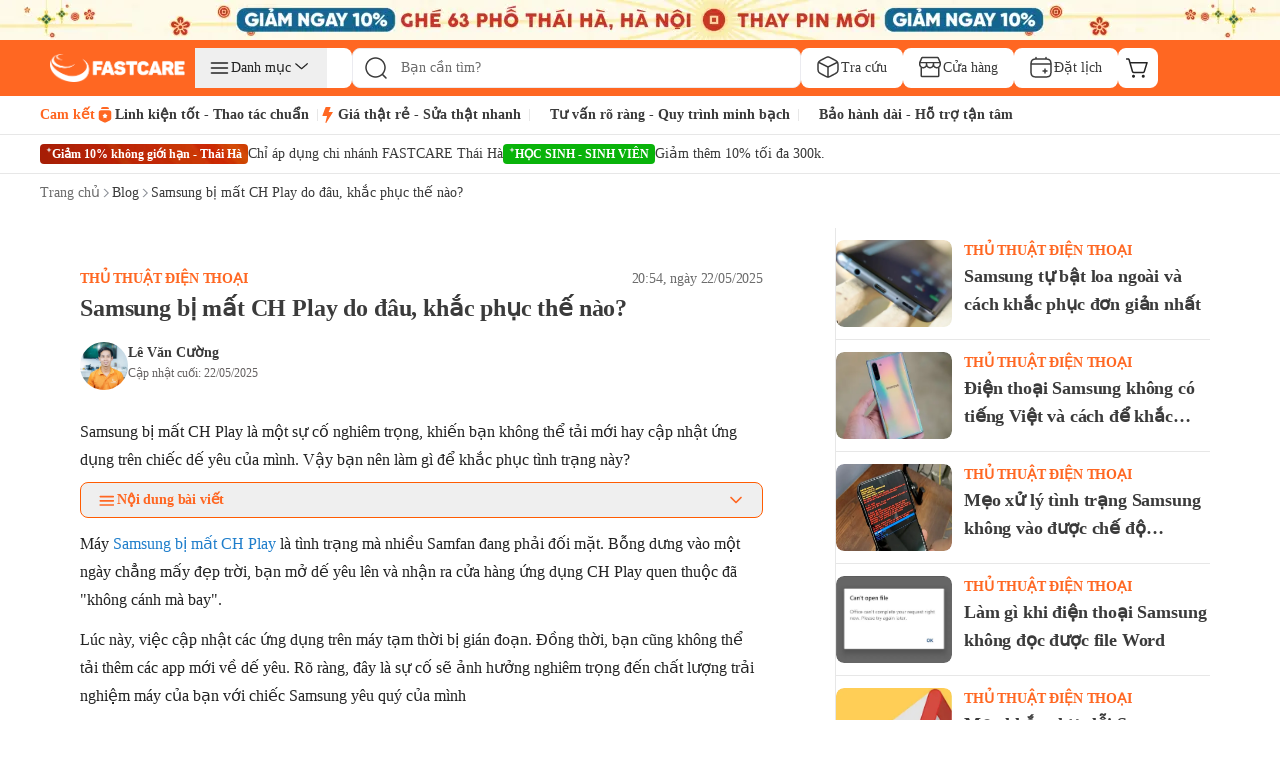

--- FILE ---
content_type: text/x-component
request_url: https://fastcare.vn/thay-pin-dien-thoai?_rsc=1s0ar
body_size: 59
content:
0:["AsecG_XAb79ehyXNFpiPr",[["children","(root)","children",["slugs","thay-pin-dien-thoai","c"],[["slugs","thay-pin-dien-thoai","c"],{"children":["__PAGE__?{\"viewport\":\"desktop\"}",{}]}],null,null]]]


--- FILE ---
content_type: text/x-component
request_url: https://fastcare.vn/tra-cuu?_rsc=1s0ar
body_size: 42135
content:
3:I[4707,[],""]
4:I[36423,[],""]
5:I[52555,["1910","static/chunks/4e6af11a-a79b082c4499c8b8.js","2972","static/chunks/2972-08bc63f6a419e09b.js","5878","static/chunks/5878-c067ef56cbd6ae95.js","6647","static/chunks/6647-0aff1e3f003f4b65.js","6687","static/chunks/6687-864352e714083305.js","1461","static/chunks/1461-074cf5f27adbabd0.js","2813","static/chunks/2813-cfb784a5020465aa.js","600","static/chunks/600-47f8226e67173fbc.js","6434","static/chunks/6434-79e22ce8dc655de0.js","4216","static/chunks/4216-02bb96a6760e6d22.js","8894","static/chunks/8894-ea80be7990b809f3.js","4978","static/chunks/4978-15cd521455c28c49.js","8397","static/chunks/8397-04bf316efb6204d8.js","2480","static/chunks/2480-1e93c7983911fbcc.js","2173","static/chunks/2173-b1f8a3d9c862d0ba.js","7798","static/chunks/7798-13f68f70192dd61c.js","9691","static/chunks/9691-7d6d530b4660dab4.js","7607","static/chunks/7607-c896a1ff3aa12e66.js","4312","static/chunks/4312-e83e9c84314b123e.js","9701","static/chunks/9701-fd8b412fe6dd716f.js","8332","static/chunks/app/(root)/layout-7659bf71be8c9274.js"],"default"]
6:I[94737,["1910","static/chunks/4e6af11a-a79b082c4499c8b8.js","2972","static/chunks/2972-08bc63f6a419e09b.js","5878","static/chunks/5878-c067ef56cbd6ae95.js","6647","static/chunks/6647-0aff1e3f003f4b65.js","6687","static/chunks/6687-864352e714083305.js","1461","static/chunks/1461-074cf5f27adbabd0.js","2813","static/chunks/2813-cfb784a5020465aa.js","600","static/chunks/600-47f8226e67173fbc.js","6434","static/chunks/6434-79e22ce8dc655de0.js","4216","static/chunks/4216-02bb96a6760e6d22.js","8894","static/chunks/8894-ea80be7990b809f3.js","4978","static/chunks/4978-15cd521455c28c49.js","8397","static/chunks/8397-04bf316efb6204d8.js","2480","static/chunks/2480-1e93c7983911fbcc.js","2173","static/chunks/2173-b1f8a3d9c862d0ba.js","7798","static/chunks/7798-13f68f70192dd61c.js","9691","static/chunks/9691-7d6d530b4660dab4.js","7607","static/chunks/7607-c896a1ff3aa12e66.js","4312","static/chunks/4312-e83e9c84314b123e.js","9701","static/chunks/9701-fd8b412fe6dd716f.js","8332","static/chunks/app/(root)/layout-7659bf71be8c9274.js"],"default"]
7:"$Sreact.suspense"
8:I[81523,["2972","static/chunks/2972-08bc63f6a419e09b.js","5878","static/chunks/5878-c067ef56cbd6ae95.js","6647","static/chunks/6647-0aff1e3f003f4b65.js","6687","static/chunks/6687-864352e714083305.js","6434","static/chunks/6434-79e22ce8dc655de0.js","8229","static/chunks/8229-067bf1a7524bc1dd.js","2173","static/chunks/2173-b1f8a3d9c862d0ba.js","7798","static/chunks/7798-13f68f70192dd61c.js","4326","static/chunks/4326-9576908650f0eca2.js","5707","static/chunks/app/(root)/page-191d5ef51e17d0d9.js"],"BailoutToCSR"]
9:I[50231,["1910","static/chunks/4e6af11a-a79b082c4499c8b8.js","2972","static/chunks/2972-08bc63f6a419e09b.js","5878","static/chunks/5878-c067ef56cbd6ae95.js","6647","static/chunks/6647-0aff1e3f003f4b65.js","6687","static/chunks/6687-864352e714083305.js","1461","static/chunks/1461-074cf5f27adbabd0.js","2813","static/chunks/2813-cfb784a5020465aa.js","600","static/chunks/600-47f8226e67173fbc.js","6434","static/chunks/6434-79e22ce8dc655de0.js","4216","static/chunks/4216-02bb96a6760e6d22.js","8894","static/chunks/8894-ea80be7990b809f3.js","4978","static/chunks/4978-15cd521455c28c49.js","8397","static/chunks/8397-04bf316efb6204d8.js","2480","static/chunks/2480-1e93c7983911fbcc.js","2173","static/chunks/2173-b1f8a3d9c862d0ba.js","7798","static/chunks/7798-13f68f70192dd61c.js","9691","static/chunks/9691-7d6d530b4660dab4.js","7607","static/chunks/7607-c896a1ff3aa12e66.js","4312","static/chunks/4312-e83e9c84314b123e.js","9701","static/chunks/9701-fd8b412fe6dd716f.js","8332","static/chunks/app/(root)/layout-7659bf71be8c9274.js"],"default"]
b:I[12688,["1910","static/chunks/4e6af11a-a79b082c4499c8b8.js","2972","static/chunks/2972-08bc63f6a419e09b.js","5878","static/chunks/5878-c067ef56cbd6ae95.js","6647","static/chunks/6647-0aff1e3f003f4b65.js","6687","static/chunks/6687-864352e714083305.js","1461","static/chunks/1461-074cf5f27adbabd0.js","2813","static/chunks/2813-cfb784a5020465aa.js","600","static/chunks/600-47f8226e67173fbc.js","6434","static/chunks/6434-79e22ce8dc655de0.js","4216","static/chunks/4216-02bb96a6760e6d22.js","8894","static/chunks/8894-ea80be7990b809f3.js","4978","static/chunks/4978-15cd521455c28c49.js","8397","static/chunks/8397-04bf316efb6204d8.js","2480","static/chunks/2480-1e93c7983911fbcc.js","2173","static/chunks/2173-b1f8a3d9c862d0ba.js","7798","static/chunks/7798-13f68f70192dd61c.js","9691","static/chunks/9691-7d6d530b4660dab4.js","7607","static/chunks/7607-c896a1ff3aa12e66.js","4312","static/chunks/4312-e83e9c84314b123e.js","9701","static/chunks/9701-fd8b412fe6dd716f.js","8332","static/chunks/app/(root)/layout-7659bf71be8c9274.js"],"default"]
c:I[86772,["1910","static/chunks/4e6af11a-a79b082c4499c8b8.js","2972","static/chunks/2972-08bc63f6a419e09b.js","5878","static/chunks/5878-c067ef56cbd6ae95.js","6647","static/chunks/6647-0aff1e3f003f4b65.js","6687","static/chunks/6687-864352e714083305.js","1461","static/chunks/1461-074cf5f27adbabd0.js","2813","static/chunks/2813-cfb784a5020465aa.js","600","static/chunks/600-47f8226e67173fbc.js","6434","static/chunks/6434-79e22ce8dc655de0.js","4216","static/chunks/4216-02bb96a6760e6d22.js","8894","static/chunks/8894-ea80be7990b809f3.js","4978","static/chunks/4978-15cd521455c28c49.js","8397","static/chunks/8397-04bf316efb6204d8.js","2480","static/chunks/2480-1e93c7983911fbcc.js","2173","static/chunks/2173-b1f8a3d9c862d0ba.js","7798","static/chunks/7798-13f68f70192dd61c.js","9691","static/chunks/9691-7d6d530b4660dab4.js","7607","static/chunks/7607-c896a1ff3aa12e66.js","4312","static/chunks/4312-e83e9c84314b123e.js","9701","static/chunks/9701-fd8b412fe6dd716f.js","8332","static/chunks/app/(root)/layout-7659bf71be8c9274.js"],"default"]
f:I[53059,["1910","static/chunks/4e6af11a-a79b082c4499c8b8.js","2972","static/chunks/2972-08bc63f6a419e09b.js","5878","static/chunks/5878-c067ef56cbd6ae95.js","6647","static/chunks/6647-0aff1e3f003f4b65.js","6687","static/chunks/6687-864352e714083305.js","1461","static/chunks/1461-074cf5f27adbabd0.js","2813","static/chunks/2813-cfb784a5020465aa.js","600","static/chunks/600-47f8226e67173fbc.js","6434","static/chunks/6434-79e22ce8dc655de0.js","4216","static/chunks/4216-02bb96a6760e6d22.js","8894","static/chunks/8894-ea80be7990b809f3.js","4978","static/chunks/4978-15cd521455c28c49.js","8397","static/chunks/8397-04bf316efb6204d8.js","2480","static/chunks/2480-1e93c7983911fbcc.js","2173","static/chunks/2173-b1f8a3d9c862d0ba.js","7798","static/chunks/7798-13f68f70192dd61c.js","9691","static/chunks/9691-7d6d530b4660dab4.js","7607","static/chunks/7607-c896a1ff3aa12e66.js","4312","static/chunks/4312-e83e9c84314b123e.js","9701","static/chunks/9701-fd8b412fe6dd716f.js","8332","static/chunks/app/(root)/layout-7659bf71be8c9274.js"],"default"]
10:I[88003,["2972","static/chunks/2972-08bc63f6a419e09b.js","5878","static/chunks/5878-c067ef56cbd6ae95.js","6647","static/chunks/6647-0aff1e3f003f4b65.js","1461","static/chunks/1461-074cf5f27adbabd0.js","764","static/chunks/764-dec73825c93c758c.js","2813","static/chunks/2813-cfb784a5020465aa.js","7749","static/chunks/7749-3c66a1bd840a3eaf.js","4216","static/chunks/4216-02bb96a6760e6d22.js","2173","static/chunks/2173-b1f8a3d9c862d0ba.js","7798","static/chunks/7798-13f68f70192dd61c.js","9691","static/chunks/9691-7d6d530b4660dab4.js","2720","static/chunks/2720-3257404b474e65cc.js","460","static/chunks/460-6734d17b1d29ba7c.js","123","static/chunks/app/(root)/tra-cuu/page-24a4a2db9a137523.js"],""]
11:T40b,
            !function (w, d, t) {
            w.TiktokAnalyticsObject=t;var ttq=w[t]=w[t]||[];ttq.methods=["page","track","identify","instances","debug","on","off","once","ready","alias","group","enableCookie","disableCookie"],ttq.setAndDefer=function(t,e){t[e]=function(){t.push([e].concat(Array.prototype.slice.call(arguments,0)))}};for(var i=0;i<ttq.methods.length;i++)ttq.setAndDefer(ttq,ttq.methods[i]);ttq.instance=function(t){for(var e=ttq._i[t]||[],n=0;n<ttq.methods.length;n++)ttq.setAndDefer(e,ttq.methods[n]);return e},ttq.load=function(e,n){var i="https://analytics.tiktok.com/i18n/pixel/events.js";ttq._i=ttq._i||{},ttq._i[e]=[],ttq._i[e]._u=i,ttq._t=ttq._t||{},ttq._t[e]=+new Date,ttq._o=ttq._o||{},ttq._o[e]=n||{};var o=document.createElement("script");o.type="text/javascript",o.async=!0,o.src=i+"?sdkid="+e+"&lib="+t;var a=document.getElementsByTagName("script")[0];a.parentNode.insertBefore(o,a)};
            ttq.load('CO5T2NRC77UA0601GAPG');
            ttq.page();
            }(window, document, 'ttq');
        0:["AsecG_XAb79ehyXNFpiPr",[[["",{"children":["(root)",{"children":["tra-cuu",{"children":["__PAGE__?{\"viewport\":\"desktop\"}",{}]}]},"$undefined","$undefined",true]}],["",{"children":["(root)",{"children":["tra-cuu",{"children":["__PAGE__",{},[["$L1","$L2",null],null],null]},[null,["$","$L3",null,{"parallelRouterKey":"children","segmentPath":["children","(root)","children","tra-cuu","children"],"error":"$undefined","errorStyles":"$undefined","errorScripts":"$undefined","template":["$","$L4",null,{}],"templateStyles":"$undefined","templateScripts":"$undefined","notFound":"$undefined","notFoundStyles":"$undefined"}]],null]},[[[["$","link","0",{"rel":"stylesheet","href":"/_next/static/css/8e556baccfcb8db1.css","precedence":"next","crossOrigin":"$undefined"}],["$","link","1",{"rel":"stylesheet","href":"/_next/static/css/25af2def2b2107ad.css","precedence":"next","crossOrigin":"$undefined"}],["$","link","2",{"rel":"stylesheet","href":"/_next/static/css/87f4f15d6420a1ae.css","precedence":"next","crossOrigin":"$undefined"}],["$","link","3",{"rel":"stylesheet","href":"/_next/static/css/79cfe5d4495f5ce1.css","precedence":"next","crossOrigin":"$undefined"}],["$","link","4",{"rel":"stylesheet","href":"/_next/static/css/85b90762a1ec1f7c.css","precedence":"next","crossOrigin":"$undefined"}],["$","link","5",{"rel":"stylesheet","href":"/_next/static/css/116537083f561789.css","precedence":"next","crossOrigin":"$undefined"}]],["$","html",null,{"lang":"vi","children":[["$","head",null,{"children":[["$","meta",null,{"property":"fb:app_id","content":"856635375824163"}],["$","meta",null,{"property":"fb:admins","content":"100006388389517"}],["$","meta",null,{"name":"msvalidate.01","content":"D0044BCBBB0036BC0AFD532C22599F07"}],[["$","script",null,{"async":true,"src":"https://www.googletagmanager.com/gtag/js?id=G-XK7GZRYCH4"}],["$","script",null,{"id":"google-analytics","dangerouslySetInnerHTML":{"__html":"\n            window.dataLayer = window.dataLayer || [];\n            function gtag(){dataLayer.push(arguments);}\n            gtag('js', new Date());\n            gtag('config', 'G-XK7GZRYCH4');\n          "}}]],[["$","script",null,{"id":"google-tag-manager","dangerouslySetInnerHTML":{"__html":"\n            (function(w,d,s,l,i){\n              w[l]=w[l]||[];\n              w[l].push({'gtm.start':\n              new Date().getTime(),event:'gtm.js'});\n              var f=d.getElementsByTagName(s)[0],\n              j=d.createElement(s),dl=l!='dataLayer'?'&l='+l:'';\n              j.async=true;j.src=\n              'https://www.googletagmanager.com/gtm.js?id='+i+dl;\n              f.parentNode.insertBefore(j,f);\n            })(window,document,'script','dataLayer','GTM-TL9XX467');\n          "}}],["$","noscript",null,{"dangerouslySetInnerHTML":{"__html":"\n              <iframe src=\"https://www.googletagmanager.com/ns.html?id=GTM-TL9XX467\"\n              height=\"0\" width=\"0\" style=\"display:none;visibility:hidden\"></iframe>\n            "}}]],[["$","script",null,{"id":"google-tag-manager2","dangerouslySetInnerHTML":{"__html":"\n            (function(w,d,s,l,i){\n              w[l]=w[l]||[];\n              w[l].push({'gtm.start':\n              new Date().getTime(),event:'gtm.js'});\n              var f=d.getElementsByTagName(s)[0],\n              j=d.createElement(s),dl=l!='dataLayer'?'&l='+l:'';\n              j.async=true;j.src=\n              'https://www.googletagmanager.com/gtm.js?id='+i+dl;\n              f.parentNode.insertBefore(j,f);\n            })(window,document,'script','dataLayer2','GTM-WDGTMMPX');\n          "}}],["$","noscript",null,{"dangerouslySetInnerHTML":{"__html":"\n              <iframe src=\"https://www.googletagmanager.com/ns.html?id=GTM-WDGTMMPX\"\n              height=\"0\" width=\"0\" style=\"display:none;visibility:hidden\"></iframe>\n            "}}]],["$","script",null,{"id":"href-phone-script","dangerouslySetInnerHTML":{"__html":"\n            document.addEventListener(\"DOMContentLoaded\", function(event) {  \n            var href_phone = document.querySelectorAll(\"a[href*='tel:']\");\n            href_phone.forEach(function(item){\n              item.setAttribute('target', '_top');\n            });\n          });\n          "}}]]}],["$","body",null,{"className":"__className_8d511e __variable_8d511e bg-white","children":[["$","$L5",null,{}],["$","noscript",null,{"children":["$","img",null,{"height":"1","width":"1","style":{"display":"none"},"src":"https://www.facebook.com/tr?id=994060820769644&ev=PageView&noscript=1","alt":"facebook pixel no script image","fetchPriority":"low"}]}],["$","$L6",null,{}],["$","$7",null,{"fallback":null,"children":["$","$L8",null,{"reason":"next/dynamic","children":["$","$L9",null,{}]}]}],"$La",["$","$Lb",null,{}],["$","$Lc",null,{}],["$","$L3",null,{"parallelRouterKey":"children","segmentPath":["children","(root)","children"],"error":"$undefined","errorStyles":"$undefined","errorScripts":"$undefined","template":["$","$L4",null,{}],"templateStyles":"$undefined","templateScripts":"$undefined","notFound":"$Ld","notFoundStyles":[]}],"$Le",["$","$Lf",null,{}]]}],["$","$L10",null,{"id":"facebook-pixel","strategy":"afterInteractive","children":"\n        !function(f,b,e,v,n,t,s)\n        {if(f.fbq)return;n=f.fbq=function(){n.callMethod?\n        n.callMethod.apply(n,arguments):n.queue.push(arguments)};\n        if(!f._fbq)f._fbq=n;n.push=n;n.loaded=!0;n.version='2.0';\n        n.queue=[];t=b.createElement(e);t.async=!0;\n        t.src=v;s=b.getElementsByTagName(e)[0];\n        s.parentNode.insertBefore(t,s)}(window, document,'script',\n        'https://connect.facebook.net/en_US/fbevents.js');\n        fbq('init', '994060820769644');\n        fbq('track', 'PageView');\n        "}],["$","$L10",null,{"id":"tiktok-pixel","strategy":"afterInteractive","children":"$11"}]]}]],null],null]},[null,["$","$L3",null,{"parallelRouterKey":"children","segmentPath":["children"],"error":"$undefined","errorStyles":"$undefined","errorScripts":"$undefined","template":["$","$L4",null,{}],"templateStyles":"$undefined","templateScripts":"$undefined","notFound":[["$","title",null,{"children":"404: This page could not be found."}],["$","div",null,{"style":{"fontFamily":"system-ui,\"Segoe UI\",Roboto,Helvetica,Arial,sans-serif,\"Apple Color Emoji\",\"Segoe UI Emoji\"","height":"100vh","textAlign":"center","display":"flex","flexDirection":"column","alignItems":"center","justifyContent":"center"},"children":["$","div",null,{"children":[["$","style",null,{"dangerouslySetInnerHTML":{"__html":"body{color:#000;background:#fff;margin:0}.next-error-h1{border-right:1px solid rgba(0,0,0,.3)}@media (prefers-color-scheme:dark){body{color:#fff;background:#000}.next-error-h1{border-right:1px solid rgba(255,255,255,.3)}}"}}],["$","h1",null,{"className":"next-error-h1","style":{"display":"inline-block","margin":"0 20px 0 0","padding":"0 23px 0 0","fontSize":24,"fontWeight":500,"verticalAlign":"top","lineHeight":"49px"},"children":"404"}],["$","div",null,{"style":{"display":"inline-block"},"children":["$","h2",null,{"style":{"fontSize":14,"fontWeight":400,"lineHeight":"49px","margin":0},"children":"This page could not be found."}]}]]}]}]],"notFoundStyles":[]}]],null],["$L12",null]]]]
14:I[75169,["1910","static/chunks/4e6af11a-a79b082c4499c8b8.js","2972","static/chunks/2972-08bc63f6a419e09b.js","5878","static/chunks/5878-c067ef56cbd6ae95.js","6647","static/chunks/6647-0aff1e3f003f4b65.js","6687","static/chunks/6687-864352e714083305.js","1461","static/chunks/1461-074cf5f27adbabd0.js","2813","static/chunks/2813-cfb784a5020465aa.js","600","static/chunks/600-47f8226e67173fbc.js","6434","static/chunks/6434-79e22ce8dc655de0.js","4216","static/chunks/4216-02bb96a6760e6d22.js","8894","static/chunks/8894-ea80be7990b809f3.js","4978","static/chunks/4978-15cd521455c28c49.js","8397","static/chunks/8397-04bf316efb6204d8.js","2480","static/chunks/2480-1e93c7983911fbcc.js","2173","static/chunks/2173-b1f8a3d9c862d0ba.js","7798","static/chunks/7798-13f68f70192dd61c.js","9691","static/chunks/9691-7d6d530b4660dab4.js","7607","static/chunks/7607-c896a1ff3aa12e66.js","4312","static/chunks/4312-e83e9c84314b123e.js","9701","static/chunks/9701-fd8b412fe6dd716f.js","8332","static/chunks/app/(root)/layout-7659bf71be8c9274.js"],"default"]
15:I[22393,["1910","static/chunks/4e6af11a-a79b082c4499c8b8.js","2972","static/chunks/2972-08bc63f6a419e09b.js","5878","static/chunks/5878-c067ef56cbd6ae95.js","6647","static/chunks/6647-0aff1e3f003f4b65.js","6687","static/chunks/6687-864352e714083305.js","1461","static/chunks/1461-074cf5f27adbabd0.js","2813","static/chunks/2813-cfb784a5020465aa.js","600","static/chunks/600-47f8226e67173fbc.js","6434","static/chunks/6434-79e22ce8dc655de0.js","4216","static/chunks/4216-02bb96a6760e6d22.js","8894","static/chunks/8894-ea80be7990b809f3.js","4978","static/chunks/4978-15cd521455c28c49.js","8397","static/chunks/8397-04bf316efb6204d8.js","2480","static/chunks/2480-1e93c7983911fbcc.js","2173","static/chunks/2173-b1f8a3d9c862d0ba.js","7798","static/chunks/7798-13f68f70192dd61c.js","9691","static/chunks/9691-7d6d530b4660dab4.js","7607","static/chunks/7607-c896a1ff3aa12e66.js","4312","static/chunks/4312-e83e9c84314b123e.js","9701","static/chunks/9701-fd8b412fe6dd716f.js","8332","static/chunks/app/(root)/layout-7659bf71be8c9274.js"],"default"]
16:I[72972,["2972","static/chunks/2972-08bc63f6a419e09b.js","5878","static/chunks/5878-c067ef56cbd6ae95.js","6647","static/chunks/6647-0aff1e3f003f4b65.js","1461","static/chunks/1461-074cf5f27adbabd0.js","764","static/chunks/764-dec73825c93c758c.js","2813","static/chunks/2813-cfb784a5020465aa.js","7749","static/chunks/7749-3c66a1bd840a3eaf.js","4216","static/chunks/4216-02bb96a6760e6d22.js","2173","static/chunks/2173-b1f8a3d9c862d0ba.js","7798","static/chunks/7798-13f68f70192dd61c.js","9691","static/chunks/9691-7d6d530b4660dab4.js","2720","static/chunks/2720-3257404b474e65cc.js","460","static/chunks/460-6734d17b1d29ba7c.js","123","static/chunks/app/(root)/tra-cuu/page-24a4a2db9a137523.js"],""]
17:I[65878,["2972","static/chunks/2972-08bc63f6a419e09b.js","5878","static/chunks/5878-c067ef56cbd6ae95.js","6647","static/chunks/6647-0aff1e3f003f4b65.js","1461","static/chunks/1461-074cf5f27adbabd0.js","764","static/chunks/764-dec73825c93c758c.js","2813","static/chunks/2813-cfb784a5020465aa.js","7749","static/chunks/7749-3c66a1bd840a3eaf.js","4216","static/chunks/4216-02bb96a6760e6d22.js","2173","static/chunks/2173-b1f8a3d9c862d0ba.js","7798","static/chunks/7798-13f68f70192dd61c.js","9691","static/chunks/9691-7d6d530b4660dab4.js","2720","static/chunks/2720-3257404b474e65cc.js","460","static/chunks/460-6734d17b1d29ba7c.js","123","static/chunks/app/(root)/tra-cuu/page-24a4a2db9a137523.js"],"Image"]
19:I[70099,["1910","static/chunks/4e6af11a-a79b082c4499c8b8.js","2972","static/chunks/2972-08bc63f6a419e09b.js","5878","static/chunks/5878-c067ef56cbd6ae95.js","6647","static/chunks/6647-0aff1e3f003f4b65.js","6687","static/chunks/6687-864352e714083305.js","1461","static/chunks/1461-074cf5f27adbabd0.js","2813","static/chunks/2813-cfb784a5020465aa.js","600","static/chunks/600-47f8226e67173fbc.js","6434","static/chunks/6434-79e22ce8dc655de0.js","4216","static/chunks/4216-02bb96a6760e6d22.js","8894","static/chunks/8894-ea80be7990b809f3.js","4978","static/chunks/4978-15cd521455c28c49.js","8397","static/chunks/8397-04bf316efb6204d8.js","2480","static/chunks/2480-1e93c7983911fbcc.js","2173","static/chunks/2173-b1f8a3d9c862d0ba.js","7798","static/chunks/7798-13f68f70192dd61c.js","9691","static/chunks/9691-7d6d530b4660dab4.js","7607","static/chunks/7607-c896a1ff3aa12e66.js","4312","static/chunks/4312-e83e9c84314b123e.js","9701","static/chunks/9701-fd8b412fe6dd716f.js","8332","static/chunks/app/(root)/layout-7659bf71be8c9274.js"],"default"]
fb:I[57077,["1910","static/chunks/4e6af11a-a79b082c4499c8b8.js","2972","static/chunks/2972-08bc63f6a419e09b.js","5878","static/chunks/5878-c067ef56cbd6ae95.js","6647","static/chunks/6647-0aff1e3f003f4b65.js","6687","static/chunks/6687-864352e714083305.js","1461","static/chunks/1461-074cf5f27adbabd0.js","2813","static/chunks/2813-cfb784a5020465aa.js","600","static/chunks/600-47f8226e67173fbc.js","6434","static/chunks/6434-79e22ce8dc655de0.js","4216","static/chunks/4216-02bb96a6760e6d22.js","8894","static/chunks/8894-ea80be7990b809f3.js","4978","static/chunks/4978-15cd521455c28c49.js","8397","static/chunks/8397-04bf316efb6204d8.js","2480","static/chunks/2480-1e93c7983911fbcc.js","2173","static/chunks/2173-b1f8a3d9c862d0ba.js","7798","static/chunks/7798-13f68f70192dd61c.js","9691","static/chunks/9691-7d6d530b4660dab4.js","7607","static/chunks/7607-c896a1ff3aa12e66.js","4312","static/chunks/4312-e83e9c84314b123e.js","9701","static/chunks/9701-fd8b412fe6dd716f.js","8332","static/chunks/app/(root)/layout-7659bf71be8c9274.js"],"default"]
fc:I[93791,["1910","static/chunks/4e6af11a-a79b082c4499c8b8.js","2972","static/chunks/2972-08bc63f6a419e09b.js","5878","static/chunks/5878-c067ef56cbd6ae95.js","6647","static/chunks/6647-0aff1e3f003f4b65.js","6687","static/chunks/6687-864352e714083305.js","1461","static/chunks/1461-074cf5f27adbabd0.js","2813","static/chunks/2813-cfb784a5020465aa.js","600","static/chunks/600-47f8226e67173fbc.js","6434","static/chunks/6434-79e22ce8dc655de0.js","4216","static/chunks/4216-02bb96a6760e6d22.js","8894","static/chunks/8894-ea80be7990b809f3.js","4978","static/chunks/4978-15cd521455c28c49.js","8397","static/chunks/8397-04bf316efb6204d8.js","2480","static/chunks/2480-1e93c7983911fbcc.js","2173","static/chunks/2173-b1f8a3d9c862d0ba.js","7798","static/chunks/7798-13f68f70192dd61c.js","9691","static/chunks/9691-7d6d530b4660dab4.js","7607","static/chunks/7607-c896a1ff3aa12e66.js","4312","static/chunks/4312-e83e9c84314b123e.js","9701","static/chunks/9701-fd8b412fe6dd716f.js","8332","static/chunks/app/(root)/layout-7659bf71be8c9274.js"],"default"]
1c:{"src":"/uploads/2026/01/bg-price.png","alt":null}
1b:{"image":"$1c","link":"https://fastcare.vn/thay-pin-dien-thoai","label":"Giáº£m 10% khÃ´ng giá»›i háº¡n - ThÃ¡i HÃ ","description":"Chá»‰ Ã¡p dá»¥ng chi nhÃ¡nh FASTCARE ThÃ¡i HÃ "}
1e:{"src":"/uploads/2025/11/tag.png","alt":null}
1d:{"image":"$1e","link":null,"label":"Há»ŒC SINH - SINH VIÃŠN","description":"Giáº£m thÃªm 10% tá»‘i Ä‘a 300k."}
1a:["$1b","$1d"]
21:{"src":"/uploads/2025/10/iphone.jpg","alt":null}
20:{"link":"https://fastcare.vn/sua-chua-dien-thoai/sua-dien-thoai-iphone","image":"$21"}
23:{"src":"/uploads/2025/10/samsung.png","alt":null}
22:{"link":"https://fastcare.vn/thay-pin-dien-thoai/thay-pin-samsung","image":"$23"}
25:{"src":"/uploads/2025/10/oppo-1.png","alt":null}
24:{"link":"https://fastcare.vn/sua-chua-dien-thoai/sua-dien-thoai-oppo","image":"$25"}
27:{"src":"/uploads/2025/10/xiaomi.png","alt":null}
26:{"link":"https://fastcare.vn/sua-chua-dien-thoai/sua-dien-thoai-xiaomi","image":"$27"}
29:{"src":"/uploads/2025/10/realme-1.png","alt":null}
28:{"link":"https://fastcare.vn/sua-chua-dien-thoai/sua-dien-thoai-realme","image":"$29"}
2b:{"src":"/uploads/2025/10/vivo.png","alt":null}
2a:{"link":"https://fastcare.vn/sua-chua-dien-thoai/sua-dien-thoai-vivo","image":"$2b"}
2d:{"src":"/uploads/2025/10/huawei.jpg","alt":null}
2c:{"link":"https://fastcare.vn/sua-chua-dien-thoai/sua-dien-thoai-huawei","image":"$2d"}
2f:{"src":"/uploads/2025/10/sony.png","alt":null}
2e:{"link":"https://fastcare.vn/sua-chua-dien-thoai/sua-dien-thoai-sony","image":"$2f"}
1f:["$20","$22","$24","$26","$28","$2a","$2c","$2e"]
32:{"src":"/uploads/2025/10/thay-pin.jpg","alt":null}
31:{"link":"https://fastcare.vn/thay-pin-dien-thoai","image":"$32","title":"Thay pin"}
34:{"src":"/uploads/2025/10/thay-man-hinh.jpg","alt":null}
33:{"link":"https://fastcare.vn/thay-man-hinh-dien-thoai","image":"$34","title":"Thay mÃ n hÃ¬nh"}
36:{"src":"/uploads/2025/10/thay-nap-lung.jpg","alt":null}
35:{"link":"https://fastcare.vn/thay-nap-lung-dien-thoai","image":"$36","title":"Thay náº¯p lÆ°ng"}
38:{"src":"/uploads/2025/10/thay-camera.jpg","alt":null}
37:{"link":"https://fastcare.vn/thay-camera-dien-thoai","image":"$38","title":"Thay camera"}
3a:{"src":"/uploads/2025/10/thay-vo.jpg","alt":null}
39:{"link":"https://fastcare.vn/thay-vo-dien-thoai","image":"$3a","title":"Thay vá»"}
3c:{"src":"/uploads/2025/10/thay-chan-sac.jpg","alt":null}
3b:{"link":"https://fastcare.vn/thay-chan-sac-dien-thoai","image":"$3c","title":"Thay chÃ¢n sáº¡c"}
3e:{"src":"/uploads/2025/10/fix-soc.jpg","alt":null}
3d:{"link":"https://fastcare.vn/sua-soc-man-hinh-dien-thoai","image":"$3e","title":"Sá»­a sá»c mÃ n hÃ¬nh"}
40:{"src":"/uploads/2025/10/song-yeu.jpg","alt":null}
3f:{"link":"https://fastcare.vn/sua-chua-dien-thoai","image":"$40","title":"SÃ³ng yáº¿u"}
42:{"src":"/uploads/2025/10/sua-nguon.jpg","alt":null}
41:{"link":"https://fastcare.vn/sua-ic-dien-thoai","image":"$42","title":"Sá»­a nguá»“n"}
44:{"src":"/uploads/2025/10/mic-thoai.jpg","alt":null}
43:{"link":"https://fastcare.vn/sua-chua-dien-thoai","image":"$44","title":"Mic thoáº¡i"}
46:{"src":"/uploads/2025/10/loi-wifi.jpg","alt":null}
45:{"link":"https://fastcare.vn/thay-anten-wifi-dien-thoai","image":"$46","title":"Lá»—i Wifi"}
48:{"src":"/uploads/2025/10/khac.jpg","alt":null}
47:{"link":"https://fastcare.vn/sua-chua-dien-thoai","image":"$48","title":"KhÃ¡c"}
30:["$31","$33","$35","$37","$39","$3b","$3d","$3f","$41","$43","$45","$47"]
4d:[]
4c:{"id":"iPhone-963-0","rel":"","desc":"","link":"https://fastcare.vn/sua-chua-dien-thoai/sua-dien-thoai-iphone","name":"iPhone","type":"custom_link","chosen":false,"target":"_self","children":"$4d","expanded":true,"selected":false,"thumbnail":""}
4f:[]
4e:{"id":"Samsung-785-0","rel":"","desc":"","link":"https://fastcare.vn/sua-chua-dien-thoai/sua-dien-thoai-samsung","name":"Samsung","type":"custom_link","chosen":false,"target":"_self","children":"$4f","expanded":true,"selected":false,"thumbnail":""}
51:[]
50:{"id":"Oppo-678-0","rel":"","desc":"","link":"https://fastcare.vn/sua-chua-dien-thoai/sua-dien-thoai-oppo","name":"Oppo","type":"custom_link","chosen":false,"target":"_self","children":"$51","expanded":true,"selected":false,"thumbnail":""}
53:[]
52:{"id":"Xiaomi-304-0","rel":"","desc":"","link":"https://fastcare.vn/sua-chua-dien-thoai/sua-dien-thoai-xiaomi","name":"Xiaomi","type":"custom_link","chosen":false,"target":"_self","children":"$53","expanded":true,"selected":false,"thumbnail":""}
55:[]
54:{"id":"Vivo-788-0","rel":"","desc":"","link":"https://fastcare.vn/sua-chua-dien-thoai/sua-dien-thoai-vivo","name":"Vivo","type":"custom_link","chosen":false,"target":"_self","children":"$55","expanded":true,"selected":false,"thumbnail":""}
57:[]
56:{"id":"Realme-637-0","rel":"","desc":"","link":"https://fastcare.vn/sua-chua-dien-thoai/sua-dien-thoai-realme","name":"Realme","type":"custom_link","chosen":false,"target":"_self","children":"$57","expanded":true,"selected":false,"thumbnail":""}
59:[]
58:{"id":"Huawei-880-0","rel":"","desc":"","link":"https://fastcare.vn/sua-chua-dien-thoai/sua-dien-thoai-huawei","name":"Huawei","type":"custom_link","chosen":false,"target":"_self","children":"$59","expanded":true,"selected":false,"thumbnail":""}
5b:[]
5a:{"id":"Nokia-608-0","rel":"","desc":"","link":"https://fastcare.vn/sua-chua-dien-thoai/sua-dien-thoai-nokia","name":"Nokia","type":"custom_link","chosen":false,"target":"_self","children":"$5b","expanded":true,"selected":false,"thumbnail":""}
4b:["$4c","$4e","$50","$52","$54","$56","$58","$5a"]
4a:{"id":"ThÆ°Æ¡ng hiá»‡u-121-8","rel":"","desc":"","link":"","name":"ThÆ°Æ¡ng hiá»‡u","type":"custom_link","chosen":false,"target":"_self","children":"$4b","expanded":true,"selected":false,"thumbnail":""}
5f:[]
5e:{"id":"Thay pin iPhone-753-0","rel":"","desc":"","link":"https://fastcare.vn/thay-pin-dien-thoai/thay-pin-iphone","name":"Thay pin iPhone","type":"custom_link","chosen":false,"target":"_self","children":"$5f","expanded":true,"selected":false,"thumbnail":""}
61:[]
60:{"id":"Thay pin Samsung-245-0","rel":"","desc":"","link":"https://fastcare.vn/thay-pin-dien-thoai/thay-pin-samsung","name":"Thay pin Samsung","type":"custom_link","chosen":false,"target":"_self","children":"$61","expanded":true,"selected":false,"thumbnail":""}
63:[]
62:{"id":"Thay pin Oppo-829-0","rel":"","desc":"","link":"https://fastcare.vn/thay-pin-dien-thoai/thay-pin-oppo","name":"Thay pin Oppo","type":"custom_link","chosen":false,"target":"_self","children":"$63","expanded":true,"selected":false,"thumbnail":""}
65:[]
64:{"id":"Thay pin xiaomi-571-0","rel":"","desc":"","link":"https://fastcare.vn/thay-pin-dien-thoai/thay-pin-xiaomi","name":"Thay pin xiaomi","type":"custom_link","chosen":false,"target":"_self","children":"$65","expanded":true,"selected":false,"thumbnail":""}
67:[]
66:{"id":"Thay pin Vivo-169-0","rel":"","desc":"","link":"http://v1.fastcare.vn/thay-pin-dien-thoai/thay-pin-vivo","name":"Thay pin Vivo","type":"table_link","table":"service_categories","chosen":false,"target":"_self","children":"$67","expanded":true,"selected":false,"thumbnail":""}
69:[]
68:{"id":"Thay pin Realme-658-0","rel":"","desc":"","link":"http://v1.fastcare.vn/thay-pin-dien-thoai/thay-pin-realme","name":"Thay pin Realme","type":"table_link","table":"service_categories","chosen":false,"target":"_self","children":"$69","expanded":true,"selected":false,"thumbnail":""}
6b:[]
6a:{"id":"Thay pin Huawei-990-0","rel":"","desc":"","link":"http://v1.fastcare.vn/thay-pin-dien-thoai/thay-pin-huawei","name":"Thay pin Huawei","type":"table_link","table":"service_categories","chosen":false,"target":"_self","children":"$6b","expanded":true,"selected":false,"thumbnail":""}
6d:[]
6c:{"id":"Thay pin Nokia-294-0","rel":"","desc":"","link":"http://v1.fastcare.vn/thay-pin-dien-thoai/thay-pin-nokia","name":"Thay pin Nokia","type":"table_link","table":"service_categories","chosen":false,"target":"_self","children":"$6d","expanded":true,"selected":false,"thumbnail":""}
5d:["$5e","$60","$62","$64","$66","$68","$6a","$6c"]
5c:{"id":"Thay pin Ä‘iá»‡n thoáº¡i-662-8","rel":"","desc":"","link":"http://v1.fastcare.vn/thay-pin-dien-thoai","name":"Thay pin Ä‘iá»‡n thoáº¡i","type":"table_link","table":"service_categories","chosen":false,"target":"_self","children":"$5d","expanded":true,"selected":false,"thumbnail":""}
71:[]
70:{"id":"Thay mÃ n hÃ¬nh iPhone-312-0","rel":"","desc":"","link":"https://fastcare.vn/thay-man-hinh-dien-thoai/thay-man-hinh-iphone","name":"Thay mÃ n hÃ¬nh iPhone","type":"custom_link","chosen":false,"target":"_self","children":"$71","expanded":true,"selected":false,"thumbnail":""}
73:[]
72:{"id":"Thay mÃ n hÃ¬nh Samsung-752-0","rel":"","desc":"","link":"https://fastcare.vn/thay-man-hinh-dien-thoai/thay-man-hinh-samsung","name":"Thay mÃ n hÃ¬nh Samsung","type":"custom_link","chosen":false,"target":"_self","children":"$73","expanded":true,"selected":false,"thumbnail":""}
75:[]
74:{"id":"Thay mÃ n hÃ¬nh Oppo-405-0","rel":"","desc":"","link":"https://fastcare.vn/thay-man-hinh-dien-thoai/thay-man-hinh-oppo","name":"Thay mÃ n hÃ¬nh Oppo","type":"custom_link","chosen":false,"target":"_self","children":"$75","expanded":true,"selected":false,"thumbnail":""}
77:[]
76:{"id":"Thay mÃ n hÃ¬nh Xiaomi-885-0","rel":"","desc":"","link":"https://fastcare.vn/thay-man-hinh-dien-thoai/thay-man-hinh-xiaomi","name":"Thay mÃ n hÃ¬nh Xiaomi","type":"custom_link","chosen":false,"target":"_self","children":"$77","expanded":true,"selected":false,"thumbnail":""}
79:[]
78:{"id":"Thay mÃ n hÃ¬nh Vivo-522-0","rel":"","desc":"","link":"http://v1.fastcare.vn/thay-man-hinh-dien-thoai/thay-man-hinh-vivo","name":"Thay mÃ n hÃ¬nh Vivo","type":"table_link","table":"service_categories","chosen":false,"target":"_self","children":"$79","expanded":true,"selected":false,"thumbnail":""}
7b:[]
7a:{"id":"Thay mÃ n hÃ¬nh Realme-103-0","rel":"","desc":"","link":"http://v1.fastcare.vn/thay-man-hinh-dien-thoai/thay-man-hinh-realme","name":"Thay mÃ n hÃ¬nh Realme","type":"table_link","table":"service_categories","chosen":false,"target":"_self","children":"$7b","expanded":true,"selected":false,"thumbnail":""}
7d:[]
7c:{"id":"Thay mÃ n hÃ¬nh Huawei-795-0","rel":"","desc":"","link":"http://v1.fastcare.vn/thay-man-hinh-dien-thoai/thay-man-hinh-huawei","name":"Thay mÃ n hÃ¬nh Huawei","type":"table_link","table":"service_categories","chosen":false,"target":"_self","children":"$7d","expanded":true,"selected":false,"thumbnail":""}
7f:[]
7e:{"id":"Thay mÃ n hÃ¬nh Nokia-415-0","rel":"","desc":"","link":"http://v1.fastcare.vn/thay-man-hinh-dien-thoai/thay-man-hinh-nokia","name":"Thay mÃ n hÃ¬nh Nokia","type":"table_link","table":"service_categories","chosen":false,"target":"_self","children":"$7f","expanded":true,"selected":false,"thumbnail":""}
6f:["$70","$72","$74","$76","$78","$7a","$7c","$7e"]
6e:{"id":"Thay mÃ n hÃ¬nh Ä‘iá»‡n thoáº¡i-471-8","rel":"","desc":"","link":"https://fastcare.vn/thay-man-hinh-dien-thoai","name":"Thay mÃ n hÃ¬nh Ä‘iá»‡n thoáº¡i","type":"custom_link","chosen":false,"target":"_self","children":"$6f","expanded":true,"selected":false,"thumbnail":""}
83:[]
82:{"id":"Thay vá» iPhone-757-0","rel":"","desc":"","link":"http://v1.fastcare.vn/thay-vo-dien-thoai/thay-vo-iphone","name":"Thay vá» iPhone","type":"table_link","table":"service_categories","chosen":false,"target":"_self","children":"$83","expanded":true,"selected":false,"thumbnail":""}
85:[]
84:{"id":"Thay vá» Samsung-339-0","rel":"","desc":"","link":"http://v1.fastcare.vn/thay-vo-dien-thoai/thay-vo-samsung","name":"Thay vá» Samsung","type":"table_link","table":"service_categories","chosen":false,"target":"_self","children":"$85","expanded":true,"selected":false,"thumbnail":""}
87:[]
86:{"id":"Thay vá» Oppo-363-0","rel":"","desc":"","link":"http://v1.fastcare.vn/thay-vo-dien-thoai/thay-vo-oppo","name":"Thay vá» Oppo","type":"table_link","table":"service_categories","chosen":false,"target":"_self","children":"$87","expanded":true,"selected":false,"thumbnail":""}
89:[]
88:{"id":"Thay vá» Xiaomi-167-0","rel":"","desc":"","link":"http://v1.fastcare.vn/thay-vo-dien-thoai/thay-vo-xiaomi","name":"Thay vá» Xiaomi","type":"table_link","table":"service_categories","chosen":false,"target":"_self","children":"$89","expanded":true,"selected":false,"thumbnail":""}
8b:[]
8a:{"id":"Thay vá» Huawei-793-0","rel":"","desc":"","link":"http://v1.fastcare.vn/thay-vo-dien-thoai/thay-vo-huawei","name":"Thay vá» Huawei","type":"table_link","table":"service_categories","chosen":false,"target":"_self","children":"$8b","expanded":true,"selected":false,"thumbnail":""}
8d:[]
8c:{"id":"Thay vá» Vivo-262-0","rel":"","desc":"","link":"https://fastcare.vn/thay-vo-dien-thoai/thay-vo-vivo","name":"Thay vá» Vivo","type":"custom_link","chosen":false,"target":"_self","children":"$8d","expanded":true,"selected":false,"thumbnail":""}
81:["$82","$84","$86","$88","$8a","$8c"]
80:{"id":"Thay vá» Ä‘iá»‡n thoáº¡i-526-6","rel":"","desc":"","link":"http://v1.fastcare.vn/thay-vo-dien-thoai","name":"Thay vá» Ä‘iá»‡n thoáº¡i","type":"table_link","table":"service_categories","chosen":false,"target":"_self","children":"$81","expanded":true,"selected":false,"thumbnail":""}
91:[]
90:{"id":"Thay kÃ­nh lÆ°ng iPhone-546-0","rel":"","desc":"","link":"https://fastcare.vn/thay-nap-lung-dien-thoai/thay-nap-lung-iphone","name":"Thay kÃ­nh lÆ°ng iPhone","type":"custom_link","chosen":false,"target":"_self","children":"$91","expanded":true,"selected":false,"thumbnail":""}
93:[]
92:{"id":"Thay kÃ­nh lÆ°ng Samsung-806-0","rel":"","desc":"","link":"https://fastcare.vn/thay-nap-lung-dien-thoai/thay-nap-lung-samsung","name":"Thay kÃ­nh lÆ°ng Samsung","type":"custom_link","chosen":false,"target":"_self","children":"$93","expanded":true,"selected":false,"thumbnail":""}
95:[]
94:{"id":"Thay kÃ­nh lÆ°ng Xiaomi-472-0","rel":"","desc":"","link":"https://fastcare.vn/thay-nap-lung-dien-thoai/thay-nap-lung-xiaomi","name":"Thay kÃ­nh lÆ°ng Xiaomi","type":"custom_link","chosen":false,"target":"_self","children":"$95","expanded":true,"selected":false,"thumbnail":""}
97:[]
96:{"id":"Thay kÃ­nh lÆ°ng Oppo-910-0","rel":"","desc":"","link":"https://fastcare.vn/thay-nap-lung-dien-thoai/thay-nap-lung-oppo","name":"Thay kÃ­nh lÆ°ng Oppo","type":"custom_link","chosen":false,"target":"_self","children":"$97","expanded":true,"selected":false,"thumbnail":""}
99:[]
98:{"id":"Thay kÃ­nh lÆ°ng Vivo-759-0","rel":"","desc":"","link":"https://fastcare.vn/thay-nap-lung-dien-thoai/thay-nap-lung-vivo","name":"Thay kÃ­nh lÆ°ng Vivo","type":"custom_link","chosen":false,"target":"_self","children":"$99","expanded":true,"selected":false,"thumbnail":""}
9b:[]
9a:{"id":"Thay kÃ­nh lÆ°ng Huawei-543-0","rel":"","desc":"","link":"https://fastcare.vn/thay-nap-lung-dien-thoai/thay-nap-lung-huawei","name":"Thay kÃ­nh lÆ°ng Huawei","type":"custom_link","chosen":false,"target":"_self","children":"$9b","expanded":true,"selected":false,"thumbnail":""}
8f:["$90","$92","$94","$96","$98","$9a"]
8e:{"id":"Thay kÃ­nh - Náº¯p lÆ°ng Ä‘iá»‡n thoáº¡i-521-6","rel":"","desc":"","link":"https://fastcare.vn/thay-nap-lung-dien-thoai","name":"Thay kÃ­nh - Náº¯p lÆ°ng Ä‘iá»‡n thoáº¡i","type":"custom_link","chosen":false,"target":"_self","children":"$8f","expanded":true,"selected":false,"thumbnail":""}
9f:[]
9e:{"id":"Thay camera iPhone-191-0","rel":"","desc":"","link":"http://v1.fastcare.vn/thay-camera-dien-thoai/thay-camera-iphone","name":"Thay camera iPhone","type":"table_link","table":"service_categories","chosen":false,"target":"_self","children":"$9f","expanded":true,"selected":false,"thumbnail":""}
a1:[]
a0:{"id":"Thay camera Samsung-388-0","rel":"","desc":"","link":"http://v1.fastcare.vn/thay-camera-dien-thoai/thay-camera-samsung","name":"Thay camera Samsung","type":"table_link","table":"service_categories","chosen":false,"target":"_self","children":"$a1","expanded":true,"selected":false,"thumbnail":""}
a3:[]
a2:{"id":"Thay camera Oppo-952-0","rel":"","desc":"","link":"http://v1.fastcare.vn/thay-camera-dien-thoai/thay-camera-oppo","name":"Thay camera Oppo","type":"table_link","table":"service_categories","chosen":false,"target":"_self","children":"$a3","expanded":true,"selected":false,"thumbnail":""}
a5:[]
a4:{"id":"Thay camera Xiaomi-486-0","rel":"","desc":"","link":"http://v1.fastcare.vn/thay-camera-dien-thoai/thay-camera-xiaomi","name":"Thay camera Xiaomi","type":"table_link","table":"service_categories","chosen":false,"target":"_self","children":"$a5","expanded":true,"selected":false,"thumbnail":""}
a7:[]
a6:{"id":"Thay camera Vivo-172-0","rel":"","desc":"","link":"http://v1.fastcare.vn/thay-camera-dien-thoai/thay-camera-vivo","name":"Thay camera Vivo","type":"table_link","table":"service_categories","chosen":false,"target":"_self","children":"$a7","expanded":true,"selected":false,"thumbnail":""}
a9:[]
a8:{"id":"Thay camera Realme-369-0","rel":"","desc":"","link":"http://v1.fastcare.vn/thay-camera-dien-thoai/thay-camera-realme","name":"Thay camera Realme","type":"table_link","table":"service_categories","chosen":false,"target":"_self","children":"$a9","expanded":true,"selected":false,"thumbnail":""}
ab:[]
aa:{"id":"Thay camera Huawei-102-0","rel":"","desc":"","link":"http://v1.fastcare.vn/thay-camera-dien-thoai/thay-camera-huawei","name":"Thay camera Huawei","type":"table_link","table":"service_categories","chosen":false,"target":"_self","children":"$ab","expanded":true,"selected":false,"thumbnail":""}
9d:["$9e","$a0","$a2","$a4","$a6","$a8","$aa"]
9c:{"id":"Thay camera Ä‘iá»‡n thoáº¡i-858-7","rel":"","desc":"","link":"http://v1.fastcare.vn/thay-camera-dien-thoai","name":"Thay camera Ä‘iá»‡n thoáº¡i","type":"table_link","table":"service_categories","chosen":false,"target":"_self","children":"$9d","expanded":true,"selected":false,"thumbnail":""}
af:[]
ae:{"id":"Thay loa iPhone-924-0","rel":"","desc":"","link":"http://v1.fastcare.vn/thay-loa-dien-thoai/thay-loa-iphone","name":"Thay loa iPhone","type":"table_link","table":"service_categories","chosen":false,"target":"_self","children":"$af","expanded":true,"selected":false,"thumbnail":""}
b1:[]
b0:{"id":"Thay loa Samsung-943-0","rel":"","desc":"","link":"http://v1.fastcare.vn/thay-loa-dien-thoai/thay-loa-samsung","name":"Thay loa Samsung","type":"table_link","table":"service_categories","chosen":false,"target":"_self","children":"$b1","expanded":true,"selected":false,"thumbnail":""}
b3:[]
b2:{"id":"Thay loa Oppo-491-0","rel":"","desc":"","link":"http://v1.fastcare.vn/thay-loa-dien-thoai/thay-loa-oppo","name":"Thay loa Oppo","type":"table_link","table":"service_categories","chosen":false,"target":"_self","children":"$b3","expanded":true,"selected":false,"thumbnail":""}
b5:[]
b4:{"id":"Thay loa Xiaomi-312-0","rel":"","desc":"","link":"http://v1.fastcare.vn/thay-loa-dien-thoai/thay-loa-xiaomi","name":"Thay loa Xiaomi","type":"table_link","table":"service_categories","chosen":false,"target":"_self","children":"$b5","expanded":true,"selected":false,"thumbnail":""}
b7:[]
b6:{"id":"Thay loa Vivo-438-0","rel":"","desc":"","link":"http://v1.fastcare.vn/thay-loa-dien-thoai/thay-loa-vivo","name":"Thay loa Vivo","type":"table_link","table":"service_categories","chosen":false,"target":"_self","children":"$b7","expanded":true,"selected":false,"thumbnail":""}
b9:[]
b8:{"id":"Thay Loa Realme-860-0","rel":"","desc":"","link":"http://v1.fastcare.vn/thay-loa-dien-thoai/thay-loa-realme","name":"Thay Loa Realme","type":"table_link","table":"service_categories","chosen":false,"target":"_self","children":"$b9","expanded":true,"selected":false,"thumbnail":""}
bb:[]
ba:{"id":"Thay Loa Huawei-376-0","rel":"","desc":"","link":"http://v1.fastcare.vn/thay-loa-dien-thoai/thay-loa-huawei","name":"Thay Loa Huawei","type":"table_link","table":"service_categories","chosen":false,"target":"_self","children":"$bb","expanded":true,"selected":false,"thumbnail":""}
ad:["$ae","$b0","$b2","$b4","$b6","$b8","$ba"]
ac:{"id":"Thay loa Ä‘iá»‡n thoáº¡i-995-7","rel":"","desc":"","link":"http://v1.fastcare.vn/thay-loa-dien-thoai","name":"Thay loa Ä‘iá»‡n thoáº¡i","type":"table_link","table":"service_categories","chosen":false,"target":"_self","children":"$ad","expanded":true,"selected":false,"thumbnail":""}
bf:[]
be:{"id":"Sá»­a sá»c mÃ n hÃ¬nh Ä‘iá»‡n thoáº¡i-522-0","rel":"","desc":"","link":"https://fastcare.vn/sua-soc-man-hinh-dien-thoai","name":"Sá»­a sá»c mÃ n hÃ¬nh Ä‘iá»‡n thoáº¡i","type":"custom_link","chosen":false,"target":"_self","children":"$bf","expanded":true,"selected":false,"thumbnail":""}
c1:[]
c0:{"id":"Ã‰p kÃ­nh Ä‘iá»‡n thoáº¡i-826-0","rel":"","desc":"","link":"https://fastcare.vn/thay-mat-kinh-dien-thoai","name":"Ã‰p kÃ­nh Ä‘iá»‡n thoáº¡i","type":"custom_link","chosen":false,"target":"_self","children":"$c1","expanded":true,"selected":false,"thumbnail":""}
c3:[]
c2:{"id":"Thay chÃ¢n sáº¡c Ä‘iá»‡n thoáº¡i-148-0","rel":"","desc":"","link":"https://fastcare.vn/thay-chan-sac-dien-thoai","name":"Thay chÃ¢n sáº¡c Ä‘iá»‡n thoáº¡i","type":"custom_link","chosen":false,"target":"_self","children":"$c3","expanded":true,"selected":false,"thumbnail":""}
c5:[]
c4:{"id":"Thay rung Ä‘iá»‡n thoáº¡i-100-0","rel":"","desc":"","link":"https://fastcare.vn/thay-rung-dien-thoai","name":"Thay rung Ä‘iá»‡n thoáº¡i","type":"custom_link","chosen":false,"target":"_self","children":"$c5","expanded":true,"selected":false,"thumbnail":""}
c7:[]
c6:{"id":"Thay main Ä‘iá»‡n thoáº¡i-665-0","rel":"","desc":"","link":"https://fastcare.vn/thay-main-dien-thoai","name":"Thay main Ä‘iá»‡n thoáº¡i","type":"custom_link","chosen":false,"target":"_self","children":"$c7","expanded":true,"selected":false,"thumbnail":""}
c9:[]
c8:{"id":"Thay Ä‘Ã¨n flash Ä‘iá»‡n thoáº¡i-512-0","rel":"","desc":"","link":"https://fastcare.vn/thay-den-flash-dien-thoai","name":"Thay Ä‘Ã¨n flash Ä‘iá»‡n thoáº¡i","type":"custom_link","chosen":false,"target":"_self","children":"$c9","expanded":true,"selected":false,"thumbnail":""}
cb:[]
ca:{"id":"Thay nÃºt nguá»“n Ä‘iá»‡n thoáº¡i-265-0","rel":"","desc":"","link":"https://fastcare.vn/thay-nut-nguon-dien-thoai","name":"Thay nÃºt nguá»“n Ä‘iá»‡n thoáº¡i","type":"custom_link","chosen":false,"target":"_self","children":"$cb","expanded":true,"selected":false,"thumbnail":""}
cd:[]
cc:{"id":"Thay Anten wifi Ä‘iá»‡n thoáº¡i-871-0","rel":"","desc":"","link":"https://fastcare.vn/thay-anten-wifi-dien-thoai","name":"Thay Anten wifi Ä‘iá»‡n thoáº¡i","type":"custom_link","chosen":false,"target":"_self","children":"$cd","expanded":true,"selected":false,"thumbnail":""}
cf:[]
ce:{"id":"Thay nÃºt home Ä‘iá»‡n thoáº¡i-342-0","rel":"","desc":"","link":"https://fastcare.vn/thay-nut-home-dien-thoai","name":"Thay nÃºt home Ä‘iá»‡n thoáº¡i","type":"custom_link","chosen":false,"target":"_self","children":"$cf","expanded":true,"selected":false,"thumbnail":""}
bd:["$be","$c0","$c2","$c4","$c6","$c8","$ca","$cc","$ce"]
bc:{"id":"Dá»‹ch vá»¥ sá»­a chá»¯a khÃ¡c-890-9","rel":"","desc":"","link":"","name":"Dá»‹ch vá»¥ sá»­a chá»¯a khÃ¡c","type":"custom_link","chosen":false,"target":"_self","children":"$bd","expanded":true,"selected":false,"thumbnail":""}
d3:[]
d2:{"id":"Thay pin iPhone 14 Pro Max-350-0","rel":"","desc":"","link":"https://fastcare.vn/thay-pin-iphone-14-pro-max.html","name":"Thay pin iPhone 14 Pro Max","type":"custom_link","chosen":false,"target":"_self","children":"$d3","expanded":true,"selected":false,"thumbnail":""}
d5:[]
d4:{"id":"Thay pin iPhone 13 Pro Max-712-0","rel":"","desc":"","link":"https://fastcare.vn/thay-pin-iphone-13-pro-max.html","name":"Thay pin iPhone 13 Pro Max","type":"custom_link","chosen":false,"target":"_self","children":"$d5","expanded":true,"selected":false,"thumbnail":""}
d7:[]
d6:{"id":"Thay pin iPhone 13-283-0","rel":"","desc":"","link":"https://fastcare.vn/thay-pin-iphone-13.html","name":"Thay pin iPhone 13","type":"custom_link","chosen":false,"target":"_self","children":"$d7","expanded":true,"selected":false,"thumbnail":""}
d9:[]
d8:{"id":"Thay pin iPhone 12 Pro Max-201-0","rel":"","desc":"","link":"https://fastcare.vn/thay-pin-iphone-12-pro-max.html","name":"Thay pin iPhone 12 Pro Max","type":"custom_link","chosen":false,"target":"_self","children":"$d9","expanded":true,"selected":false,"thumbnail":""}
db:[]
da:{"id":"Thay pin iPhone 12-291-0","rel":"","desc":"","link":"https://fastcare.vn/thay-pin-iphone-12.html","name":"Thay pin iPhone 12","type":"custom_link","chosen":false,"target":"_self","children":"$db","expanded":true,"selected":false,"thumbnail":""}
dd:[]
dc:{"id":"Thay pin iPhone 11 Pro Max-562-0","rel":"","desc":"","link":"https://fastcare.vn/thay-pin-iphone-11-pro-max.html","name":"Thay pin iPhone 11 Pro Max","type":"custom_link","chosen":false,"target":"_self","children":"$dd","expanded":true,"selected":false,"thumbnail":""}
df:[]
de:{"id":"Thay pin iPhone 11-834-0","rel":"","desc":"","link":"https://fastcare.vn/thay-pin-iphone-11.html","name":"Thay pin iPhone 11","type":"custom_link","chosen":false,"target":"_self","children":"$df","expanded":true,"selected":false,"thumbnail":""}
e1:[]
e0:{"id":"Thay pin iPhone Xs Max-650-0","rel":"","desc":"","link":"https://fastcare.vn/thay-pin-iphone-xs-max.html","name":"Thay pin iPhone Xs Max","type":"custom_link","chosen":false,"target":"_self","children":"$e1","expanded":true,"selected":false,"thumbnail":""}
e3:[]
e2:{"id":"Thay pin iPhone X-318-0","rel":"","desc":"","link":"https://fastcare.vn/thay-pin-iphone-x.html","name":"Thay pin iPhone X","type":"custom_link","chosen":false,"target":"_self","children":"$e3","expanded":true,"selected":false,"thumbnail":""}
d1:["$d2","$d4","$d6","$d8","$da","$dc","$de","$e0","$e2"]
d0:{"id":"Pin chÃ­nh hÃ£ng-405-9","rel":"","desc":"","link":"","name":"Pin chÃ­nh hÃ£ng","type":"custom_link","chosen":false,"target":"_self","children":"$d1","expanded":true,"selected":false,"thumbnail":""}
e7:[]
e6:{"id":"Thay mÃ n hÃ¬nh iPhone 14 Pro Max-297-0","rel":"","desc":"","link":"https://fastcare.vn/thay-man-hinh-iphone-14-pro-max.html","name":"Thay mÃ n hÃ¬nh iPhone 14 Pro Max","type":"custom_link","chosen":false,"target":"_self","children":"$e7","expanded":true,"selected":false,"thumbnail":""}
e9:[]
e8:{"id":"Thay mÃ n hÃ¬nh iPhone 14-136-0","rel":"","desc":"","link":"https://fastcare.vn/thay-man-hinh-iphone-14.html","name":"Thay mÃ n hÃ¬nh iPhone 14","type":"custom_link","chosen":false,"target":"_self","children":"$e9","expanded":true,"selected":false,"thumbnail":""}
eb:[]
ea:{"id":"Thay mÃ n hÃ¬nh iPhone 13 Pro Max-876-0","rel":"","desc":"","link":"https://fastcare.vn/thay-man-hinh-iphone-13-pro-max.html","name":"Thay mÃ n hÃ¬nh iPhone 13 Pro Max","type":"custom_link","chosen":false,"target":"_self","children":"$eb","expanded":true,"selected":false,"thumbnail":""}
ed:[]
ec:{"id":"Thay mÃ n hÃ¬nh iPhone 13-471-0","rel":"","desc":"","link":"https://fastcare.vn/thay-man-hinh-iphone-13.html","name":"Thay mÃ n hÃ¬nh iPhone 13","type":"custom_link","chosen":false,"target":"_self","children":"$ed","expanded":true,"selected":false,"thumbnail":""}
ef:[]
ee:{"id":"Thay mÃ n hÃ¬nh iPhone 12-497-0","rel":"","desc":"","link":"https://fastcare.vn/thay-man-hinh-iphone-12.html","name":"Thay mÃ n hÃ¬nh iPhone 12","type":"custom_link","chosen":false,"target":"_self","children":"$ef","expanded":true,"selected":false,"thumbnail":""}
f1:[]
f0:{"id":"Thay mÃ n hÃ¬nh iPhone 11 Pro Max-439-0","rel":"","desc":"","link":"https://fastcare.vn/thay-man-hinh-iphone-11-pro-max.html","name":"Thay mÃ n hÃ¬nh iPhone 11 Pro Max","type":"custom_link","chosen":false,"target":"_self","children":"$f1","expanded":true,"selected":false,"thumbnail":""}
f3:[]
f2:{"id":"Thay mÃ n hÃ¬nh iPhone 11-971-0","rel":"","desc":"","link":"https://fastcare.vn/thay-man-hinh-iphone-11.html","name":"Thay mÃ n hÃ¬nh iPhone 11","type":"custom_link","chosen":false,"target":"_self","children":"$f3","expanded":true,"selected":false,"thumbnail":""}
f5:[]
f4:{"id":"Thay mÃ n hÃ¬nh iPhone Xs Max-228-0","rel":"","desc":"","link":"https://fastcare.vn/thay-man-hinh-iphone-xs-max.html","name":"Thay mÃ n hÃ¬nh iPhone Xs Max","type":"custom_link","chosen":false,"target":"_self","children":"$f5","expanded":true,"selected":false,"thumbnail":""}
f7:[]
f6:{"id":"Thay mÃ n hÃ¬nh iPhone X-759-0","rel":"","desc":"","link":"https://fastcare.vn/thay-man-hinh-iphone-x.html","name":"Thay mÃ n hÃ¬nh iPhone X","type":"custom_link","chosen":false,"target":"_self","children":"$f7","expanded":true,"selected":false,"thumbnail":""}
e5:["$e6","$e8","$ea","$ec","$ee","$f0","$f2","$f4","$f6"]
e4:{"id":"MÃ n hÃ¬nh chÃ­nh hÃ£ng-644-9","rel":"","desc":"","link":"","name":"MÃ n hÃ¬nh chÃ­nh hÃ£ng","type":"custom_link","chosen":false,"target":"_self","children":"$e5","expanded":true,"selected":false,"thumbnail":""}
49:["$4a","$5c","$6e","$80","$8e","$9c","$ac","$bc","$d0","$e4"]
f8:T9d5,M11 0.25C10.3953 0.25 9.83845 0.400286 9.22878 0.652421C8.64008 0.895883 7.95633 1.25471 7.1049 1.70153L5.03739 2.78651C3.99242 3.33487 3.15616 3.77371 2.51047 4.20491C1.84154 4.65164 1.32632 5.12201 0.951122 5.75918C0.577181 6.39421 0.408958 7.08184 0.328288 7.90072C0.249985 8.69558 0.249992 9.67315 0.25 10.9026V11.0974C0.249992 12.3268 0.249985 13.3044 0.328288 14.0993C0.408958 14.9182 0.577181 15.6058 0.951122 16.2408C1.32632 16.878 1.84154 17.3484 2.51047 17.7951C3.15613 18.2263 3.99233 18.6651 5.03723 19.2134L7.10486 20.2985C7.95628 20.7453 8.64008 21.1041 9.22878 21.3476C9.83845 21.5997 10.3953 21.75 11 21.75C11.6047 21.75 12.1616 21.5997 12.7712 21.3476C13.3599 21.1041 14.0437 20.7453 14.8951 20.2985L16.9626 19.2135C18.0076 18.6651 18.8438 18.2263 19.4895 17.7951C20.1585 17.3484 20.6737 16.878 21.0489 16.2408C21.4228 15.6058 21.591 14.9182 21.6717 14.0993C21.75 13.3044 21.75 12.3269 21.75 11.0975V10.9025C21.75 9.67314 21.75 8.69557 21.6717 7.90072C21.591 7.08184 21.4228 6.39421 21.0489 5.75918C20.6737 5.12201 20.1585 4.65164 19.4895 4.20491C18.8438 3.77371 18.0076 3.33487 16.9626 2.7865L14.8951 1.70154C14.0437 1.25472 13.3599 0.895886 12.7712 0.652422C12.1616 0.400286 11.6047 0.25 11 0.25ZM7.7708 3.04608C8.66052 2.57917 9.284 2.2528 9.80203 2.03856C10.3062 1.83004 10.6605 1.75 11 1.75C11.3395 1.75 11.6938 1.83004 12.198 2.03856C12.716 2.2528 13.3395 2.57917 14.2292 3.04608L16.2292 4.09563C17.3189 4.66748 18.0845 5.07032 18.6565 5.45232C18.9387 5.64078 19.1604 5.81578 19.3395 5.99174L11 10.1615L2.66054 5.99174C2.83956 5.81578 3.06132 5.64078 3.34352 5.45232C3.91553 5.07032 4.68111 4.66747 5.7708 4.09563L7.7708 3.04608ZM1.93768 7.30736C1.88718 7.52125 1.84901 7.76412 1.82106 8.04778C1.75084 8.7606 1.75 9.66441 1.75 10.9415V11.0585C1.75 12.3356 1.75084 13.2394 1.82106 13.9522C1.88974 14.6494 2.02022 15.1002 2.24367 15.4797C2.46587 15.857 2.78727 16.1762 3.34352 16.5477C3.91553 16.9297 4.68111 17.3325 5.7708 17.9044L7.7708 18.9539C8.66052 19.4208 9.284 19.7472 9.80203 19.9614C9.9656 20.0291 10.1134 20.0832 10.25 20.1255V11.4635L1.93768 7.30736ZM11.75 20.1255C11.8866 20.0832 12.0344 20.0291 12.198 19.9614C12.716 19.7472 13.3395 19.4208 14.2292 18.9539L16.2292 17.9044C17.3189 17.3325 18.0845 16.9297 18.6565 16.5477C19.2127 16.1762 19.5341 15.857 19.7563 15.4797C19.9798 15.1002 20.1103 14.6494 20.1789 13.9522C20.2492 13.2394 20.25 12.3356 20.25 11.0585V10.9415C20.25 9.66441 20.2492 8.7606 20.1789 8.04778C20.151 7.76412 20.1128 7.52125 20.0623 7.30736L11.75 11.4635V20.1255Zf9:T5a1,M21.9011 6.32838C21.5211 5.11631 19.8989 1.6565 19.8989 1.6565C19.6697 1.11851 19.1408 0.769598 18.5563 0.77051H3.4433C2.85873 0.769596 2.32988 1.11851 2.10062 1.6565C2.10062 1.6565 0.478439 5.11645 0.0984699 6.32838C0.0710676 6.42245 0.0518868 6.51928 0.0390988 6.6161C-0.00382956 7.03991 0.0390988 8.32049 0.0390988 8.32049C0.0390988 9.5353 0.573441 10.688 1.50052 11.4725V19.7687C1.50143 20.5752 2.15542 21.2292 2.96194 21.2301H19.0376C19.8441 21.2292 20.4981 20.5752 20.499 19.7687V11.4725C21.4261 10.6879 21.9604 9.53518 21.9604 8.32049C21.9604 8.32049 22.0033 7.03991 21.9604 6.6161C21.9476 6.51928 21.9285 6.42246 21.9011 6.32838ZM3.44323 2.23172H18.5562L20.1217 5.88527H1.87783L3.44323 2.23172ZM1.50045 8.32035V7.34667H6.85931V8.32035C6.85931 9.80004 5.65912 11.0002 4.17941 11.0002C2.69971 11.0002 1.50045 9.80006 1.50045 8.32035ZM8.32073 7.34667H13.6786V8.32035C13.6786 9.80004 12.4794 11.0002 10.9997 11.0002C9.52001 11.0002 8.32073 9.80006 8.32073 8.32035V7.34667ZM19.0375 19.7688H2.96187V12.2781C3.80494 12.5384 4.70828 12.5211 5.54029 12.2315C6.3733 11.941 7.09122 11.3921 7.58992 10.6651C8.36083 11.7894 9.63591 12.4617 10.9996 12.4617C12.3633 12.4617 13.6383 11.7894 14.4093 10.6651C14.908 11.3921 15.6259 11.941 16.4589 12.2315C17.291 12.5211 18.1943 12.5384 19.0373 12.2781L19.0375 19.7688ZM17.82 11.0002C16.3403 10.9984 15.1419 9.80003 15.1401 8.32033V7.34665H20.4989V8.32033C20.4971 9.80001 19.2987 10.9984 17.82 11.0002Zfa:T9d7,M6 0.75C6.41421 0.75 6.75 1.08579 6.75 1.5V2.26272C7.41203 2.24999 8.1414 2.24999 8.94358 2.25H13.0564C13.8586 2.24999 14.588 2.24999 15.25 2.26272V1.5C15.25 1.08579 15.5858 0.75 16 0.75C16.4142 0.75 16.75 1.08579 16.75 1.5V2.32709C17.0099 2.34691 17.2561 2.37182 17.489 2.40313C18.6614 2.56076 19.6104 2.89288 20.3588 3.64124C21.1071 4.38961 21.4392 5.33855 21.5969 6.51098C21.6472 6.88567 21.681 7.29459 21.7037 7.74007C21.7337 7.82106 21.75 7.90861 21.75 8C21.75 8.06932 21.7406 8.13644 21.723 8.20016C21.75 9.00214 21.75 9.91275 21.75 10.9436V13.0564C21.75 14.8942 21.75 16.3498 21.5969 17.489C21.4392 18.6614 21.1071 19.6104 20.3588 20.3588C19.6104 21.1071 18.6614 21.4392 17.489 21.5969C16.3498 21.75 14.8942 21.75 13.0564 21.75H8.94359C7.10583 21.75 5.65019 21.75 4.51098 21.5969C3.33856 21.4392 2.38961 21.1071 1.64124 20.3588C0.89288 19.6104 0.560763 18.6614 0.403135 17.489C0.249972 16.3498 0.249984 14.8942 0.25 13.0564V10.9436C0.249991 9.91275 0.249984 9.00214 0.277009 8.20017C0.259406 8.13645 0.250001 8.06932 0.250001 8C0.250001 7.90862 0.266345 7.82105 0.296269 7.74006C0.318954 7.29458 0.35276 6.88566 0.403135 6.51098C0.560763 5.33856 0.89288 4.38961 1.64124 3.64124C2.38961 2.89288 3.33856 2.56076 4.51098 2.40313C4.7439 2.37182 4.99006 2.34691 5.25 2.32709V1.5C5.25 1.08579 5.58579 0.75 6 0.75ZM1.76309 8.75C1.75032 9.40273 1.75 10.146 1.75 11V13C1.75 14.9068 1.75159 16.2615 1.88976 17.2892C2.02502 18.2952 2.27869 18.8749 2.7019 19.2981C3.12511 19.7213 3.70476 19.975 4.71085 20.1102C5.73851 20.2484 7.09318 20.25 9 20.25H13C14.9068 20.25 16.2615 20.2484 17.2892 20.1102C18.2952 19.975 18.8749 19.7213 19.2981 19.2981C19.7213 18.8749 19.975 18.2952 20.1102 17.2892C20.2484 16.2615 20.25 14.9068 20.25 13V11C20.25 10.146 20.2497 9.40273 20.2369 8.75H1.76309ZM20.1683 7.25H1.83168C1.8477 7.06061 1.86685 6.88123 1.88976 6.71085C2.02502 5.70476 2.27869 5.12511 2.7019 4.7019C3.12511 4.27869 3.70476 4.02502 4.71085 3.88976C5.73851 3.75159 7.09318 3.75 9 3.75H13C14.9068 3.75 16.2615 3.75159 17.2892 3.88976C18.2952 4.02502 18.8749 4.27869 19.2981 4.7019C19.7213 5.12511 19.975 5.70476 20.1102 6.71085C20.1331 6.88123 20.1523 7.06061 20.1683 7.25ZM15 12.25C15.4142 12.25 15.75 12.5858 15.75 13V14.25H17C17.4142 14.25 17.75 14.5858 17.75 15C17.75 15.4142 17.4142 15.75 17 15.75H15.75V17C15.75 17.4142 15.4142 17.75 15 17.75C14.5858 17.75 14.25 17.4142 14.25 17V15.75L13 15.75C12.5858 15.75 12.25 15.4142 12.25 15C12.25 14.5858 12.5858 14.25 13 14.25L14.25 14.25V13C14.25 12.5858 14.5858 12.25 15 12.25Zfd:{"src":"/_next/static/media/tag-star.e1748c52.svg","height":7,"width":6,"blurWidth":0,"blurHeight":0}
a:["$L13",["$","$L14",null,{"children":["$undefined",["$","div",null,{"className":"w-full bg-orange","children":["$","div",null,{"className":"container h-full flex flex-col gap-1 py-2.5 px-3 sm:px-4 lg:px-0 lg:py-2","children":["$","div",null,{"className":"flex flex-col w-full","children":[["$","div",null,{"className":"lg:hidden header-content","children":["$","$L15",null,{"logo":"https://cdn.fastcare.vn/uploads/2025/03/logo-fastcare-1.png","promotions":[{"image":{"src":"/uploads/2026/01/bg-price.png","alt":null},"link":"https://fastcare.vn/thay-pin-dien-thoai","label":"Giáº£m 10% khÃ´ng giá»›i háº¡n - ThÃ¡i HÃ ","description":"Chá»‰ Ã¡p dá»¥ng chi nhÃ¡nh FASTCARE ThÃ¡i HÃ "},{"image":{"src":"/uploads/2025/11/tag.png","alt":null},"link":null,"label":"Há»ŒC SINH - SINH VIÃŠN","description":"Giáº£m thÃªm 10% tá»‘i Ä‘a 300k."}],"brandList":[{"link":"https://fastcare.vn/sua-chua-dien-thoai/sua-dien-thoai-iphone","image":{"src":"/uploads/2025/10/iphone.jpg","alt":null}},{"link":"https://fastcare.vn/thay-pin-dien-thoai/thay-pin-samsung","image":{"src":"/uploads/2025/10/samsung.png","alt":null}},{"link":"https://fastcare.vn/sua-chua-dien-thoai/sua-dien-thoai-oppo","image":{"src":"/uploads/2025/10/oppo-1.png","alt":null}},{"link":"https://fastcare.vn/sua-chua-dien-thoai/sua-dien-thoai-xiaomi","image":{"src":"/uploads/2025/10/xiaomi.png","alt":null}},{"link":"https://fastcare.vn/sua-chua-dien-thoai/sua-dien-thoai-realme","image":{"src":"/uploads/2025/10/realme-1.png","alt":null}},{"link":"https://fastcare.vn/sua-chua-dien-thoai/sua-dien-thoai-vivo","image":{"src":"/uploads/2025/10/vivo.png","alt":null}},{"link":"https://fastcare.vn/sua-chua-dien-thoai/sua-dien-thoai-huawei","image":{"src":"/uploads/2025/10/huawei.jpg","alt":null}},{"link":"https://fastcare.vn/sua-chua-dien-thoai/sua-dien-thoai-sony","image":{"src":"/uploads/2025/10/sony.png","alt":null}}],"serviceList":[{"link":"https://fastcare.vn/thay-pin-dien-thoai","image":{"src":"/uploads/2025/10/thay-pin.jpg","alt":null},"title":"Thay pin"},{"link":"https://fastcare.vn/thay-man-hinh-dien-thoai","image":{"src":"/uploads/2025/10/thay-man-hinh.jpg","alt":null},"title":"Thay mÃ n hÃ¬nh"},{"link":"https://fastcare.vn/thay-nap-lung-dien-thoai","image":{"src":"/uploads/2025/10/thay-nap-lung.jpg","alt":null},"title":"Thay náº¯p lÆ°ng"},{"link":"https://fastcare.vn/thay-camera-dien-thoai","image":{"src":"/uploads/2025/10/thay-camera.jpg","alt":null},"title":"Thay camera"},{"link":"https://fastcare.vn/thay-vo-dien-thoai","image":{"src":"/uploads/2025/10/thay-vo.jpg","alt":null},"title":"Thay vá»"},{"link":"https://fastcare.vn/thay-chan-sac-dien-thoai","image":{"src":"/uploads/2025/10/thay-chan-sac.jpg","alt":null},"title":"Thay chÃ¢n sáº¡c"},{"link":"https://fastcare.vn/sua-soc-man-hinh-dien-thoai","image":{"src":"/uploads/2025/10/fix-soc.jpg","alt":null},"title":"Sá»­a sá»c mÃ n hÃ¬nh"},{"link":"https://fastcare.vn/sua-chua-dien-thoai","image":{"src":"/uploads/2025/10/song-yeu.jpg","alt":null},"title":"SÃ³ng yáº¿u"},{"link":"https://fastcare.vn/sua-ic-dien-thoai","image":{"src":"/uploads/2025/10/sua-nguon.jpg","alt":null},"title":"Sá»­a nguá»“n"},{"link":"https://fastcare.vn/sua-chua-dien-thoai","image":{"src":"/uploads/2025/10/mic-thoai.jpg","alt":null},"title":"Mic thoáº¡i"},{"link":"https://fastcare.vn/thay-anten-wifi-dien-thoai","image":{"src":"/uploads/2025/10/loi-wifi.jpg","alt":null},"title":"Lá»—i Wifi"},{"link":"https://fastcare.vn/sua-chua-dien-thoai","image":{"src":"/uploads/2025/10/khac.jpg","alt":null},"title":"KhÃ¡c"}],"childLinks":[{"id":"ThÆ°Æ¡ng hiá»‡u-121-8","rel":"","desc":"","link":"","name":"ThÆ°Æ¡ng hiá»‡u","type":"custom_link","chosen":false,"target":"_self","children":[{"id":"iPhone-963-0","rel":"","desc":"","link":"https://fastcare.vn/sua-chua-dien-thoai/sua-dien-thoai-iphone","name":"iPhone","type":"custom_link","chosen":false,"target":"_self","children":[],"expanded":true,"selected":false,"thumbnail":""},{"id":"Samsung-785-0","rel":"","desc":"","link":"https://fastcare.vn/sua-chua-dien-thoai/sua-dien-thoai-samsung","name":"Samsung","type":"custom_link","chosen":false,"target":"_self","children":[],"expanded":true,"selected":false,"thumbnail":""},{"id":"Oppo-678-0","rel":"","desc":"","link":"https://fastcare.vn/sua-chua-dien-thoai/sua-dien-thoai-oppo","name":"Oppo","type":"custom_link","chosen":false,"target":"_self","children":[],"expanded":true,"selected":false,"thumbnail":""},{"id":"Xiaomi-304-0","rel":"","desc":"","link":"https://fastcare.vn/sua-chua-dien-thoai/sua-dien-thoai-xiaomi","name":"Xiaomi","type":"custom_link","chosen":false,"target":"_self","children":[],"expanded":true,"selected":false,"thumbnail":""},{"id":"Vivo-788-0","rel":"","desc":"","link":"https://fastcare.vn/sua-chua-dien-thoai/sua-dien-thoai-vivo","name":"Vivo","type":"custom_link","chosen":false,"target":"_self","children":[],"expanded":true,"selected":false,"thumbnail":""},{"id":"Realme-637-0","rel":"","desc":"","link":"https://fastcare.vn/sua-chua-dien-thoai/sua-dien-thoai-realme","name":"Realme","type":"custom_link","chosen":false,"target":"_self","children":[],"expanded":true,"selected":false,"thumbnail":""},{"id":"Huawei-880-0","rel":"","desc":"","link":"https://fastcare.vn/sua-chua-dien-thoai/sua-dien-thoai-huawei","name":"Huawei","type":"custom_link","chosen":false,"target":"_self","children":[],"expanded":true,"selected":false,"thumbnail":""},{"id":"Nokia-608-0","rel":"","desc":"","link":"https://fastcare.vn/sua-chua-dien-thoai/sua-dien-thoai-nokia","name":"Nokia","type":"custom_link","chosen":false,"target":"_self","children":[],"expanded":true,"selected":false,"thumbnail":""}],"expanded":true,"selected":false,"thumbnail":""},{"id":"Thay pin Ä‘iá»‡n thoáº¡i-662-8","rel":"","desc":"","link":"http://v1.fastcare.vn/thay-pin-dien-thoai","name":"Thay pin Ä‘iá»‡n thoáº¡i","type":"table_link","table":"service_categories","chosen":false,"target":"_self","children":[{"id":"Thay pin iPhone-753-0","rel":"","desc":"","link":"https://fastcare.vn/thay-pin-dien-thoai/thay-pin-iphone","name":"Thay pin iPhone","type":"custom_link","chosen":false,"target":"_self","children":[],"expanded":true,"selected":false,"thumbnail":""},{"id":"Thay pin Samsung-245-0","rel":"","desc":"","link":"https://fastcare.vn/thay-pin-dien-thoai/thay-pin-samsung","name":"Thay pin Samsung","type":"custom_link","chosen":false,"target":"_self","children":[],"expanded":true,"selected":false,"thumbnail":""},{"id":"Thay pin Oppo-829-0","rel":"","desc":"","link":"https://fastcare.vn/thay-pin-dien-thoai/thay-pin-oppo","name":"Thay pin Oppo","type":"custom_link","chosen":false,"target":"_self","children":[],"expanded":true,"selected":false,"thumbnail":""},{"id":"Thay pin xiaomi-571-0","rel":"","desc":"","link":"https://fastcare.vn/thay-pin-dien-thoai/thay-pin-xiaomi","name":"Thay pin xiaomi","type":"custom_link","chosen":false,"target":"_self","children":[],"expanded":true,"selected":false,"thumbnail":""},{"id":"Thay pin Vivo-169-0","rel":"","desc":"","link":"http://v1.fastcare.vn/thay-pin-dien-thoai/thay-pin-vivo","name":"Thay pin Vivo","type":"table_link","table":"service_categories","chosen":false,"target":"_self","children":[],"expanded":true,"selected":false,"thumbnail":""},{"id":"Thay pin Realme-658-0","rel":"","desc":"","link":"http://v1.fastcare.vn/thay-pin-dien-thoai/thay-pin-realme","name":"Thay pin Realme","type":"table_link","table":"service_categories","chosen":false,"target":"_self","children":[],"expanded":true,"selected":false,"thumbnail":""},{"id":"Thay pin Huawei-990-0","rel":"","desc":"","link":"http://v1.fastcare.vn/thay-pin-dien-thoai/thay-pin-huawei","name":"Thay pin Huawei","type":"table_link","table":"service_categories","chosen":false,"target":"_self","children":[],"expanded":true,"selected":false,"thumbnail":""},{"id":"Thay pin Nokia-294-0","rel":"","desc":"","link":"http://v1.fastcare.vn/thay-pin-dien-thoai/thay-pin-nokia","name":"Thay pin Nokia","type":"table_link","table":"service_categories","chosen":false,"target":"_self","children":[],"expanded":true,"selected":false,"thumbnail":""}],"expanded":true,"selected":false,"thumbnail":""},{"id":"Thay mÃ n hÃ¬nh Ä‘iá»‡n thoáº¡i-471-8","rel":"","desc":"","link":"https://fastcare.vn/thay-man-hinh-dien-thoai","name":"Thay mÃ n hÃ¬nh Ä‘iá»‡n thoáº¡i","type":"custom_link","chosen":false,"target":"_self","children":[{"id":"Thay mÃ n hÃ¬nh iPhone-312-0","rel":"","desc":"","link":"https://fastcare.vn/thay-man-hinh-dien-thoai/thay-man-hinh-iphone","name":"Thay mÃ n hÃ¬nh iPhone","type":"custom_link","chosen":false,"target":"_self","children":[],"expanded":true,"selected":false,"thumbnail":""},{"id":"Thay mÃ n hÃ¬nh Samsung-752-0","rel":"","desc":"","link":"https://fastcare.vn/thay-man-hinh-dien-thoai/thay-man-hinh-samsung","name":"Thay mÃ n hÃ¬nh Samsung","type":"custom_link","chosen":false,"target":"_self","children":[],"expanded":true,"selected":false,"thumbnail":""},{"id":"Thay mÃ n hÃ¬nh Oppo-405-0","rel":"","desc":"","link":"https://fastcare.vn/thay-man-hinh-dien-thoai/thay-man-hinh-oppo","name":"Thay mÃ n hÃ¬nh Oppo","type":"custom_link","chosen":false,"target":"_self","children":[],"expanded":true,"selected":false,"thumbnail":""},{"id":"Thay mÃ n hÃ¬nh Xiaomi-885-0","rel":"","desc":"","link":"https://fastcare.vn/thay-man-hinh-dien-thoai/thay-man-hinh-xiaomi","name":"Thay mÃ n hÃ¬nh Xiaomi","type":"custom_link","chosen":false,"target":"_self","children":[],"expanded":true,"selected":false,"thumbnail":""},{"id":"Thay mÃ n hÃ¬nh Vivo-522-0","rel":"","desc":"","link":"http://v1.fastcare.vn/thay-man-hinh-dien-thoai/thay-man-hinh-vivo","name":"Thay mÃ n hÃ¬nh Vivo","type":"table_link","table":"service_categories","chosen":false,"target":"_self","children":[],"expanded":true,"selected":false,"thumbnail":""},{"id":"Thay mÃ n hÃ¬nh Realme-103-0","rel":"","desc":"","link":"http://v1.fastcare.vn/thay-man-hinh-dien-thoai/thay-man-hinh-realme","name":"Thay mÃ n hÃ¬nh Realme","type":"table_link","table":"service_categories","chosen":false,"target":"_self","children":[],"expanded":true,"selected":false,"thumbnail":""},{"id":"Thay mÃ n hÃ¬nh Huawei-795-0","rel":"","desc":"","link":"http://v1.fastcare.vn/thay-man-hinh-dien-thoai/thay-man-hinh-huawei","name":"Thay mÃ n hÃ¬nh Huawei","type":"table_link","table":"service_categories","chosen":false,"target":"_self","children":[],"expanded":true,"selected":false,"thumbnail":""},{"id":"Thay mÃ n hÃ¬nh Nokia-415-0","rel":"","desc":"","link":"http://v1.fastcare.vn/thay-man-hinh-dien-thoai/thay-man-hinh-nokia","name":"Thay mÃ n hÃ¬nh Nokia","type":"table_link","table":"service_categories","chosen":false,"target":"_self","children":[],"expanded":true,"selected":false,"thumbnail":""}],"expanded":true,"selected":false,"thumbnail":""},{"id":"Thay vá» Ä‘iá»‡n thoáº¡i-526-6","rel":"","desc":"","link":"http://v1.fastcare.vn/thay-vo-dien-thoai","name":"Thay vá» Ä‘iá»‡n thoáº¡i","type":"table_link","table":"service_categories","chosen":false,"target":"_self","children":[{"id":"Thay vá» iPhone-757-0","rel":"","desc":"","link":"http://v1.fastcare.vn/thay-vo-dien-thoai/thay-vo-iphone","name":"Thay vá» iPhone","type":"table_link","table":"service_categories","chosen":false,"target":"_self","children":[],"expanded":true,"selected":false,"thumbnail":""},{"id":"Thay vá» Samsung-339-0","rel":"","desc":"","link":"http://v1.fastcare.vn/thay-vo-dien-thoai/thay-vo-samsung","name":"Thay vá» Samsung","type":"table_link","table":"service_categories","chosen":false,"target":"_self","children":[],"expanded":true,"selected":false,"thumbnail":""},{"id":"Thay vá» Oppo-363-0","rel":"","desc":"","link":"http://v1.fastcare.vn/thay-vo-dien-thoai/thay-vo-oppo","name":"Thay vá» Oppo","type":"table_link","table":"service_categories","chosen":false,"target":"_self","children":[],"expanded":true,"selected":false,"thumbnail":""},{"id":"Thay vá» Xiaomi-167-0","rel":"","desc":"","link":"http://v1.fastcare.vn/thay-vo-dien-thoai/thay-vo-xiaomi","name":"Thay vá» Xiaomi","type":"table_link","table":"service_categories","chosen":false,"target":"_self","children":[],"expanded":true,"selected":false,"thumbnail":""},{"id":"Thay vá» Huawei-793-0","rel":"","desc":"","link":"http://v1.fastcare.vn/thay-vo-dien-thoai/thay-vo-huawei","name":"Thay vá» Huawei","type":"table_link","table":"service_categories","chosen":false,"target":"_self","children":[],"expanded":true,"selected":false,"thumbnail":""},{"id":"Thay vá» Vivo-262-0","rel":"","desc":"","link":"https://fastcare.vn/thay-vo-dien-thoai/thay-vo-vivo","name":"Thay vá» Vivo","type":"custom_link","chosen":false,"target":"_self","children":[],"expanded":true,"selected":false,"thumbnail":""}],"expanded":true,"selected":false,"thumbnail":""},{"id":"Thay kÃ­nh - Náº¯p lÆ°ng Ä‘iá»‡n thoáº¡i-521-6","rel":"","desc":"","link":"https://fastcare.vn/thay-nap-lung-dien-thoai","name":"Thay kÃ­nh - Náº¯p lÆ°ng Ä‘iá»‡n thoáº¡i","type":"custom_link","chosen":false,"target":"_self","children":[{"id":"Thay kÃ­nh lÆ°ng iPhone-546-0","rel":"","desc":"","link":"https://fastcare.vn/thay-nap-lung-dien-thoai/thay-nap-lung-iphone","name":"Thay kÃ­nh lÆ°ng iPhone","type":"custom_link","chosen":false,"target":"_self","children":[],"expanded":true,"selected":false,"thumbnail":""},{"id":"Thay kÃ­nh lÆ°ng Samsung-806-0","rel":"","desc":"","link":"https://fastcare.vn/thay-nap-lung-dien-thoai/thay-nap-lung-samsung","name":"Thay kÃ­nh lÆ°ng Samsung","type":"custom_link","chosen":false,"target":"_self","children":[],"expanded":true,"selected":false,"thumbnail":""},{"id":"Thay kÃ­nh lÆ°ng Xiaomi-472-0","rel":"","desc":"","link":"https://fastcare.vn/thay-nap-lung-dien-thoai/thay-nap-lung-xiaomi","name":"Thay kÃ­nh lÆ°ng Xiaomi","type":"custom_link","chosen":false,"target":"_self","children":[],"expanded":true,"selected":false,"thumbnail":""},{"id":"Thay kÃ­nh lÆ°ng Oppo-910-0","rel":"","desc":"","link":"https://fastcare.vn/thay-nap-lung-dien-thoai/thay-nap-lung-oppo","name":"Thay kÃ­nh lÆ°ng Oppo","type":"custom_link","chosen":false,"target":"_self","children":[],"expanded":true,"selected":false,"thumbnail":""},{"id":"Thay kÃ­nh lÆ°ng Vivo-759-0","rel":"","desc":"","link":"https://fastcare.vn/thay-nap-lung-dien-thoai/thay-nap-lung-vivo","name":"Thay kÃ­nh lÆ°ng Vivo","type":"custom_link","chosen":false,"target":"_self","children":[],"expanded":true,"selected":false,"thumbnail":""},{"id":"Thay kÃ­nh lÆ°ng Huawei-543-0","rel":"","desc":"","link":"https://fastcare.vn/thay-nap-lung-dien-thoai/thay-nap-lung-huawei","name":"Thay kÃ­nh lÆ°ng Huawei","type":"custom_link","chosen":false,"target":"_self","children":[],"expanded":true,"selected":false,"thumbnail":""}],"expanded":true,"selected":false,"thumbnail":""},{"id":"Thay camera Ä‘iá»‡n thoáº¡i-858-7","rel":"","desc":"","link":"http://v1.fastcare.vn/thay-camera-dien-thoai","name":"Thay camera Ä‘iá»‡n thoáº¡i","type":"table_link","table":"service_categories","chosen":false,"target":"_self","children":[{"id":"Thay camera iPhone-191-0","rel":"","desc":"","link":"http://v1.fastcare.vn/thay-camera-dien-thoai/thay-camera-iphone","name":"Thay camera iPhone","type":"table_link","table":"service_categories","chosen":false,"target":"_self","children":[],"expanded":true,"selected":false,"thumbnail":""},{"id":"Thay camera Samsung-388-0","rel":"","desc":"","link":"http://v1.fastcare.vn/thay-camera-dien-thoai/thay-camera-samsung","name":"Thay camera Samsung","type":"table_link","table":"service_categories","chosen":false,"target":"_self","children":[],"expanded":true,"selected":false,"thumbnail":""},{"id":"Thay camera Oppo-952-0","rel":"","desc":"","link":"http://v1.fastcare.vn/thay-camera-dien-thoai/thay-camera-oppo","name":"Thay camera Oppo","type":"table_link","table":"service_categories","chosen":false,"target":"_self","children":[],"expanded":true,"selected":false,"thumbnail":""},{"id":"Thay camera Xiaomi-486-0","rel":"","desc":"","link":"http://v1.fastcare.vn/thay-camera-dien-thoai/thay-camera-xiaomi","name":"Thay camera Xiaomi","type":"table_link","table":"service_categories","chosen":false,"target":"_self","children":[],"expanded":true,"selected":false,"thumbnail":""},{"id":"Thay camera Vivo-172-0","rel":"","desc":"","link":"http://v1.fastcare.vn/thay-camera-dien-thoai/thay-camera-vivo","name":"Thay camera Vivo","type":"table_link","table":"service_categories","chosen":false,"target":"_self","children":[],"expanded":true,"selected":false,"thumbnail":""},{"id":"Thay camera Realme-369-0","rel":"","desc":"","link":"http://v1.fastcare.vn/thay-camera-dien-thoai/thay-camera-realme","name":"Thay camera Realme","type":"table_link","table":"service_categories","chosen":false,"target":"_self","children":[],"expanded":true,"selected":false,"thumbnail":""},{"id":"Thay camera Huawei-102-0","rel":"","desc":"","link":"http://v1.fastcare.vn/thay-camera-dien-thoai/thay-camera-huawei","name":"Thay camera Huawei","type":"table_link","table":"service_categories","chosen":false,"target":"_self","children":[],"expanded":true,"selected":false,"thumbnail":""}],"expanded":true,"selected":false,"thumbnail":""},{"id":"Thay loa Ä‘iá»‡n thoáº¡i-995-7","rel":"","desc":"","link":"http://v1.fastcare.vn/thay-loa-dien-thoai","name":"Thay loa Ä‘iá»‡n thoáº¡i","type":"table_link","table":"service_categories","chosen":false,"target":"_self","children":[{"id":"Thay loa iPhone-924-0","rel":"","desc":"","link":"http://v1.fastcare.vn/thay-loa-dien-thoai/thay-loa-iphone","name":"Thay loa iPhone","type":"table_link","table":"service_categories","chosen":false,"target":"_self","children":[],"expanded":true,"selected":false,"thumbnail":""},{"id":"Thay loa Samsung-943-0","rel":"","desc":"","link":"http://v1.fastcare.vn/thay-loa-dien-thoai/thay-loa-samsung","name":"Thay loa Samsung","type":"table_link","table":"service_categories","chosen":false,"target":"_self","children":[],"expanded":true,"selected":false,"thumbnail":""},{"id":"Thay loa Oppo-491-0","rel":"","desc":"","link":"http://v1.fastcare.vn/thay-loa-dien-thoai/thay-loa-oppo","name":"Thay loa Oppo","type":"table_link","table":"service_categories","chosen":false,"target":"_self","children":[],"expanded":true,"selected":false,"thumbnail":""},{"id":"Thay loa Xiaomi-312-0","rel":"","desc":"","link":"http://v1.fastcare.vn/thay-loa-dien-thoai/thay-loa-xiaomi","name":"Thay loa Xiaomi","type":"table_link","table":"service_categories","chosen":false,"target":"_self","children":[],"expanded":true,"selected":false,"thumbnail":""},{"id":"Thay loa Vivo-438-0","rel":"","desc":"","link":"http://v1.fastcare.vn/thay-loa-dien-thoai/thay-loa-vivo","name":"Thay loa Vivo","type":"table_link","table":"service_categories","chosen":false,"target":"_self","children":[],"expanded":true,"selected":false,"thumbnail":""},{"id":"Thay Loa Realme-860-0","rel":"","desc":"","link":"http://v1.fastcare.vn/thay-loa-dien-thoai/thay-loa-realme","name":"Thay Loa Realme","type":"table_link","table":"service_categories","chosen":false,"target":"_self","children":[],"expanded":true,"selected":false,"thumbnail":""},{"id":"Thay Loa Huawei-376-0","rel":"","desc":"","link":"http://v1.fastcare.vn/thay-loa-dien-thoai/thay-loa-huawei","name":"Thay Loa Huawei","type":"table_link","table":"service_categories","chosen":false,"target":"_self","children":[],"expanded":true,"selected":false,"thumbnail":""}],"expanded":true,"selected":false,"thumbnail":""},{"id":"Dá»‹ch vá»¥ sá»­a chá»¯a khÃ¡c-890-9","rel":"","desc":"","link":"","name":"Dá»‹ch vá»¥ sá»­a chá»¯a khÃ¡c","type":"custom_link","chosen":false,"target":"_self","children":[{"id":"Sá»­a sá»c mÃ n hÃ¬nh Ä‘iá»‡n thoáº¡i-522-0","rel":"","desc":"","link":"https://fastcare.vn/sua-soc-man-hinh-dien-thoai","name":"Sá»­a sá»c mÃ n hÃ¬nh Ä‘iá»‡n thoáº¡i","type":"custom_link","chosen":false,"target":"_self","children":[],"expanded":true,"selected":false,"thumbnail":""},{"id":"Ã‰p kÃ­nh Ä‘iá»‡n thoáº¡i-826-0","rel":"","desc":"","link":"https://fastcare.vn/thay-mat-kinh-dien-thoai","name":"Ã‰p kÃ­nh Ä‘iá»‡n thoáº¡i","type":"custom_link","chosen":false,"target":"_self","children":[],"expanded":true,"selected":false,"thumbnail":""},{"id":"Thay chÃ¢n sáº¡c Ä‘iá»‡n thoáº¡i-148-0","rel":"","desc":"","link":"https://fastcare.vn/thay-chan-sac-dien-thoai","name":"Thay chÃ¢n sáº¡c Ä‘iá»‡n thoáº¡i","type":"custom_link","chosen":false,"target":"_self","children":[],"expanded":true,"selected":false,"thumbnail":""},{"id":"Thay rung Ä‘iá»‡n thoáº¡i-100-0","rel":"","desc":"","link":"https://fastcare.vn/thay-rung-dien-thoai","name":"Thay rung Ä‘iá»‡n thoáº¡i","type":"custom_link","chosen":false,"target":"_self","children":[],"expanded":true,"selected":false,"thumbnail":""},{"id":"Thay main Ä‘iá»‡n thoáº¡i-665-0","rel":"","desc":"","link":"https://fastcare.vn/thay-main-dien-thoai","name":"Thay main Ä‘iá»‡n thoáº¡i","type":"custom_link","chosen":false,"target":"_self","children":[],"expanded":true,"selected":false,"thumbnail":""},{"id":"Thay Ä‘Ã¨n flash Ä‘iá»‡n thoáº¡i-512-0","rel":"","desc":"","link":"https://fastcare.vn/thay-den-flash-dien-thoai","name":"Thay Ä‘Ã¨n flash Ä‘iá»‡n thoáº¡i","type":"custom_link","chosen":false,"target":"_self","children":[],"expanded":true,"selected":false,"thumbnail":""},{"id":"Thay nÃºt nguá»“n Ä‘iá»‡n thoáº¡i-265-0","rel":"","desc":"","link":"https://fastcare.vn/thay-nut-nguon-dien-thoai","name":"Thay nÃºt nguá»“n Ä‘iá»‡n thoáº¡i","type":"custom_link","chosen":false,"target":"_self","children":[],"expanded":true,"selected":false,"thumbnail":""},{"id":"Thay Anten wifi Ä‘iá»‡n thoáº¡i-871-0","rel":"","desc":"","link":"https://fastcare.vn/thay-anten-wifi-dien-thoai","name":"Thay Anten wifi Ä‘iá»‡n thoáº¡i","type":"custom_link","chosen":false,"target":"_self","children":[],"expanded":true,"selected":false,"thumbnail":""},{"id":"Thay nÃºt home Ä‘iá»‡n thoáº¡i-342-0","rel":"","desc":"","link":"https://fastcare.vn/thay-nut-home-dien-thoai","name":"Thay nÃºt home Ä‘iá»‡n thoáº¡i","type":"custom_link","chosen":false,"target":"_self","children":[],"expanded":true,"selected":false,"thumbnail":""}],"expanded":true,"selected":false,"thumbnail":""},{"id":"Pin chÃ­nh hÃ£ng-405-9","rel":"","desc":"","link":"","name":"Pin chÃ­nh hÃ£ng","type":"custom_link","chosen":false,"target":"_self","children":[{"id":"Thay pin iPhone 14 Pro Max-350-0","rel":"","desc":"","link":"https://fastcare.vn/thay-pin-iphone-14-pro-max.html","name":"Thay pin iPhone 14 Pro Max","type":"custom_link","chosen":false,"target":"_self","children":[],"expanded":true,"selected":false,"thumbnail":""},{"id":"Thay pin iPhone 13 Pro Max-712-0","rel":"","desc":"","link":"https://fastcare.vn/thay-pin-iphone-13-pro-max.html","name":"Thay pin iPhone 13 Pro Max","type":"custom_link","chosen":false,"target":"_self","children":[],"expanded":true,"selected":false,"thumbnail":""},{"id":"Thay pin iPhone 13-283-0","rel":"","desc":"","link":"https://fastcare.vn/thay-pin-iphone-13.html","name":"Thay pin iPhone 13","type":"custom_link","chosen":false,"target":"_self","children":[],"expanded":true,"selected":false,"thumbnail":""},{"id":"Thay pin iPhone 12 Pro Max-201-0","rel":"","desc":"","link":"https://fastcare.vn/thay-pin-iphone-12-pro-max.html","name":"Thay pin iPhone 12 Pro Max","type":"custom_link","chosen":false,"target":"_self","children":[],"expanded":true,"selected":false,"thumbnail":""},{"id":"Thay pin iPhone 12-291-0","rel":"","desc":"","link":"https://fastcare.vn/thay-pin-iphone-12.html","name":"Thay pin iPhone 12","type":"custom_link","chosen":false,"target":"_self","children":[],"expanded":true,"selected":false,"thumbnail":""},{"id":"Thay pin iPhone 11 Pro Max-562-0","rel":"","desc":"","link":"https://fastcare.vn/thay-pin-iphone-11-pro-max.html","name":"Thay pin iPhone 11 Pro Max","type":"custom_link","chosen":false,"target":"_self","children":[],"expanded":true,"selected":false,"thumbnail":""},{"id":"Thay pin iPhone 11-834-0","rel":"","desc":"","link":"https://fastcare.vn/thay-pin-iphone-11.html","name":"Thay pin iPhone 11","type":"custom_link","chosen":false,"target":"_self","children":[],"expanded":true,"selected":false,"thumbnail":""},{"id":"Thay pin iPhone Xs Max-650-0","rel":"","desc":"","link":"https://fastcare.vn/thay-pin-iphone-xs-max.html","name":"Thay pin iPhone Xs Max","type":"custom_link","chosen":false,"target":"_self","children":[],"expanded":true,"selected":false,"thumbnail":""},{"id":"Thay pin iPhone X-318-0","rel":"","desc":"","link":"https://fastcare.vn/thay-pin-iphone-x.html","name":"Thay pin iPhone X","type":"custom_link","chosen":false,"target":"_self","children":[],"expanded":true,"selected":false,"thumbnail":""}],"expanded":true,"selected":false,"thumbnail":""},{"id":"MÃ n hÃ¬nh chÃ­nh hÃ£ng-644-9","rel":"","desc":"","link":"","name":"MÃ n hÃ¬nh chÃ­nh hÃ£ng","type":"custom_link","chosen":false,"target":"_self","children":[{"id":"Thay mÃ n hÃ¬nh iPhone 14 Pro Max-297-0","rel":"","desc":"","link":"https://fastcare.vn/thay-man-hinh-iphone-14-pro-max.html","name":"Thay mÃ n hÃ¬nh iPhone 14 Pro Max","type":"custom_link","chosen":false,"target":"_self","children":[],"expanded":true,"selected":false,"thumbnail":""},{"id":"Thay mÃ n hÃ¬nh iPhone 14-136-0","rel":"","desc":"","link":"https://fastcare.vn/thay-man-hinh-iphone-14.html","name":"Thay mÃ n hÃ¬nh iPhone 14","type":"custom_link","chosen":false,"target":"_self","children":[],"expanded":true,"selected":false,"thumbnail":""},{"id":"Thay mÃ n hÃ¬nh iPhone 13 Pro Max-876-0","rel":"","desc":"","link":"https://fastcare.vn/thay-man-hinh-iphone-13-pro-max.html","name":"Thay mÃ n hÃ¬nh iPhone 13 Pro Max","type":"custom_link","chosen":false,"target":"_self","children":[],"expanded":true,"selected":false,"thumbnail":""},{"id":"Thay mÃ n hÃ¬nh iPhone 13-471-0","rel":"","desc":"","link":"https://fastcare.vn/thay-man-hinh-iphone-13.html","name":"Thay mÃ n hÃ¬nh iPhone 13","type":"custom_link","chosen":false,"target":"_self","children":[],"expanded":true,"selected":false,"thumbnail":""},{"id":"Thay mÃ n hÃ¬nh iPhone 12-497-0","rel":"","desc":"","link":"https://fastcare.vn/thay-man-hinh-iphone-12.html","name":"Thay mÃ n hÃ¬nh iPhone 12","type":"custom_link","chosen":false,"target":"_self","children":[],"expanded":true,"selected":false,"thumbnail":""},{"id":"Thay mÃ n hÃ¬nh iPhone 11 Pro Max-439-0","rel":"","desc":"","link":"https://fastcare.vn/thay-man-hinh-iphone-11-pro-max.html","name":"Thay mÃ n hÃ¬nh iPhone 11 Pro Max","type":"custom_link","chosen":false,"target":"_self","children":[],"expanded":true,"selected":false,"thumbnail":""},{"id":"Thay mÃ n hÃ¬nh iPhone 11-971-0","rel":"","desc":"","link":"https://fastcare.vn/thay-man-hinh-iphone-11.html","name":"Thay mÃ n hÃ¬nh iPhone 11","type":"custom_link","chosen":false,"target":"_self","children":[],"expanded":true,"selected":false,"thumbnail":""},{"id":"Thay mÃ n hÃ¬nh iPhone Xs Max-228-0","rel":"","desc":"","link":"https://fastcare.vn/thay-man-hinh-iphone-xs-max.html","name":"Thay mÃ n hÃ¬nh iPhone Xs Max","type":"custom_link","chosen":false,"target":"_self","children":[],"expanded":true,"selected":false,"thumbnail":""},{"id":"Thay mÃ n hÃ¬nh iPhone X-759-0","rel":"","desc":"","link":"https://fastcare.vn/thay-man-hinh-iphone-x.html","name":"Thay mÃ n hÃ¬nh iPhone X","type":"custom_link","chosen":false,"target":"_self","children":[],"expanded":true,"selected":false,"thumbnail":""}],"expanded":true,"selected":false,"thumbnail":""}]}]}],["$","div",null,{"className":"hidden md:flex items-center w-full h-full gap-2 header-content","children":[["$","div",null,{"className":"logo-container","children":["$","$L16",null,{"href":"/","children":["$","div",null,{"className":"md:w-[9.6875rem] h-[1.75rem] w-28 relative","children":["$","$L17",null,{"src":"https://cdn.fastcare.vn/uploads/2025/03/logo-fastcare-1.png","alt":"fastcare-logo","sizes":"50vw","fill":true,"priority":true,"objectFit":"contain"}]}]}]}],["$","div",null,{"className":"bg-white w-[9.813rem] h-10 rounded-lg hover:rounded-lg","children":"$L18"}],["$","div",null,{"className":"search-bar-container","children":["$","$L19",null,{"className":"relative flex items-center flex-grow h-9","promotions":"$1a","brandList":"$1f","serviceList":"$30","childLinks":"$49"}]}],["$","$L16",null,{"href":"/tra-cuu","className":"flex flex-row items-center justify-center bg-white rounded-lg text-black-text font-medium gap-2 py-2 px-4 hover:text-orange","children":[["$","svg",null,{"width":"24","height":"24","viewBox":"0 0 24 24","className":"hover:fill-orange-secondary","children":["$","path",null,{"fillRule":"evenodd","clipRule":"evenodd","d":"$f8","fill":"currentColor"}]}],["$","span",null,{"className":"text-nowrap text-xs lg:text-sm lg:leading-[1.375rem]","children":"Tra cá»©u"}]]}],["$","$L16",null,{"href":"/he-thong-cua-hang","className":"flex flex-row items-center justify-center bg-white rounded-lg text-black-text font-medium gap-2 py-2 px-4 hover:text-orange","children":[["$","svg",null,{"width":"24","height":"24","viewBox":"0 0 24 24","className":"hover:fill-orange-secondary","children":["$","path",null,{"fillRule":"evenodd","clipRule":"evenodd","d":"$f9","fill":"currentColor"}]}],["$","span",null,{"className":"text-nowrap text-xs lg:text-sm lg:leading-[1.375rem]","children":"Cá»­a hÃ ng"}]]}],["$","$L16",null,{"href":"/dat-lich-chung","className":"flex flex-row items-center justify-center bg-white rounded-lg text-black-text font-medium gap-2 py-2 px-4 hover:text-orange","children":[["$","svg",null,{"width":"24","height":"24","viewBox":"0 0 24 24","className":"hover:fill-orange-secondary","children":["$","path",null,{"fillRule":"evenodd","clipRule":"evenodd","d":"$fa","fill":"currentColor"}]}],["$","span",null,{"className":"text-nowrap text-xs lg:text-sm lg:leading-[1.375rem]","children":"Äáº·t lá»‹ch"}]]}],["$","$7",null,{"fallback":["$","$L16",null,{"href":"/cart/product","className":"p-2 items-center justify-center flex flex-row gap-2 bg-white rounded-lg text-[0.875rem] text-nowrap","children":["$","div",null,{"className":"relative","children":["$","$L17",null,{"src":{"src":"/_next/static/media/icon-shop.41cea59b.svg","height":24,"width":24,"blurWidth":0,"blurHeight":0},"alt":"shopping-cart-icon"}]}]}],"children":["$","$L8",null,{"reason":"next/dynamic","children":["$","$Lfb",null,{"image":{"src":"/_next/static/media/shopping-cart-icon.265b3b37.svg","height":24,"width":24,"blurWidth":0,"blurHeight":0}}]}]}]]}]]}]}]}],["$","div",null,{"className":"bg-white border-b border-gray","children":["$","div",null,{"className":"container sm:pr-0","children":["$","$7",null,{"fallback":[["$","div",null,{"className":"flex flex-row overflow-x-scroll whitespace-nowrap scrollbar-mobile w-full gap-2 px-3 py-1 leading-[1.05rem] items-center sm:hidden","children":[["$","div",null,{"className":"skeleton-box bg-[#F4F4F4] h-4 w-20 rounded flex-shrink-0"}],["$","div",null,{"className":"skeleton-box bg-[#F4F4F4] h-4 w-20 rounded flex-shrink-0"}],["$","div",null,{"className":"skeleton-box bg-[#F4F4F4] h-4 w-20 rounded flex-shrink-0"}],["$","div",null,{"className":"skeleton-box bg-[#F4F4F4] h-4 w-20 rounded flex-shrink-0"}]]}],["$","div",null,{"className":"hidden sm:flex items-center gap-2 py-2 w-full","children":[["$","div",null,{"className":"skeleton-box bg-[#F4F4F4] h-5 w-[9.375rem] rounded"}],[["$","div",null,{"className":"skeleton-box bg-[#F4F4F4] h-5 w-[9.375rem] rounded flex-shrink-0"}],["$","div",null,{"className":"skeleton-box bg-[#F4F4F4] h-5 w-[9.375rem] rounded flex-shrink-0"}],["$","div",null,{"className":"skeleton-box bg-[#F4F4F4] h-5 w-[9.375rem] rounded flex-shrink-0"}],["$","div",null,{"className":"skeleton-box bg-[#F4F4F4] h-5 w-[9.375rem] rounded flex-shrink-0"}],["$","div",null,{"className":"skeleton-box bg-[#F4F4F4] h-5 w-[9.375rem] rounded flex-shrink-0"}],["$","div",null,{"className":"skeleton-box bg-[#F4F4F4] h-5 w-[9.375rem] rounded flex-shrink-0"}],["$","div",null,{"className":"skeleton-box bg-[#F4F4F4] h-5 w-[9.375rem] rounded flex-shrink-0"}]]]}]],"children":["$","$L8",null,{"reason":"next/dynamic","children":["$","$Lfc",null,{"commitments":[{"image":{"src":"/uploads/2025/09/linh-ki-n-t-t-thao-t-c-chu-n.svg","alt":null},"title":"Linh kiá»‡n tá»‘t","subTitle":"Thao tÃ¡c chuáº©n"},{"image":{"src":"/uploads/2025/09/gi-ti-t-ki-m-s-a-th-t-nhanh.svg","alt":null},"title":"GiÃ¡ tháº­t ráº»","subTitle":"Sá»­a tháº­t nhanh"},{"image":{"src":"/uploads/2025/09/t-v-n-r-r-ng-quy-tr-nh-minh-b-ch.svg","alt":null},"title":"TÆ° váº¥n rÃµ rÃ ng","subTitle":"Quy trÃ¬nh minh báº¡ch"},{"image":{"src":"/uploads/2025/09/b-o-h-nh-d-i-h-tr-t-n-t-m.svg","alt":null},"title":"Báº£o hÃ nh dÃ i","subTitle":"Há»— trá»£ táº­n tÃ¢m"}]}]}]}]}]}],["$","div",null,{"className":"bg-white border-b border-gray lg:min-h-[2.375rem]","children":["$","div",null,{"className":"container","children":["$","$7",null,{"fallback":["$","div",null,{"className":"flex flex-row overflow-x-scroll whitespace-nowrap scrollbar-mobile w-full gap-2 px-3 py-2 sm:py-2 sm:px-0","children":[["$","div",null,{"className":"skeleton-box bg-[#F4F4F4] h-6 w-44 rounded flex-shrink-0"}],["$","div",null,{"className":"skeleton-box bg-[#F4F4F4] h-6 w-44 rounded flex-shrink-0"}],["$","div",null,{"className":"skeleton-box bg-[#F4F4F4] h-6 w-44 rounded flex-shrink-0"}],["$","div",null,{"className":"skeleton-box bg-[#F4F4F4] h-6 w-44 rounded flex-shrink-0"}],["$","div",null,{"className":"skeleton-box bg-[#F4F4F4] h-6 w-44 rounded flex-shrink-0"}],["$","div",null,{"className":"skeleton-box bg-[#F4F4F4] h-6 w-44 rounded flex-shrink-0"}],["$","div",null,{"className":"skeleton-box bg-[#F4F4F4] h-6 w-44 rounded flex-shrink-0"}],["$","div",null,{"className":"skeleton-box bg-[#F4F4F4] h-6 w-44 rounded flex-shrink-0"}]]}],"children":["$","$L8",null,{"reason":"next/dynamic","children":["$","div",null,{"className":"flex flex-row overflow-x-scroll whitespace-nowrap scrollbar-mobile w-full gap-2 px-3 py-2 lg:gap-3 lg:px-0","children":[["$","$L16","0",{"scroll":true,"href":"https://fastcare.vn/thay-pin-dien-thoai","className":"flex items-center gap-1 flex-shrink-0 lg:gap-2 ","tabIndex":0,"aria-label":"Giáº£m 10% khÃ´ng giá»›i háº¡n - ThÃ¡i HÃ  promotion","children":[["$","div",null,{"className":"py-[0.125rem] px-1 pr-1 rounded-sm flex gap-[0.063rem] text-[0.5rem] leading-[0.75rem] font-semibold lg:text-xs lg:leading-[0.9375rem] text-white lg:py-[0.156rem] lg:px-1.5","style":{"backgroundImage":"url(https://media.fastcare.vn/uploads/2026/01/bg-price.png)"},"children":[["$","div",null,{"className":"relative w-1.5 h-1.5","children":["$","$L17",null,{"src":{"src":"/_next/static/media/tag-star.e1748c52.svg","height":7,"width":6,"blurWidth":0,"blurHeight":0},"alt":"tag-star","fill":true}]}],["$","span",null,{"className":"","children":"Giáº£m 10% khÃ´ng giá»›i háº¡n - ThÃ¡i HÃ "}]]}],["$","span",null,{"className":"text-black-text text-[0.625rem] leading-[0.875rem] font-medium whitespace-nowrap lg:text-sm lg:leading-[1.375rem]","children":"Chá»‰ Ã¡p dá»¥ng chi nhÃ¡nh FASTCARE ThÃ¡i HÃ "}]]}],["$","$L16","1",{"scroll":false,"href":"#","className":"flex items-center gap-1 flex-shrink-0 lg:gap-2 cursor-default","tabIndex":0,"aria-label":"Há»ŒC SINH - SINH VIÃŠN promotion","children":[["$","div",null,{"className":"py-[0.125rem] px-1 pr-1 rounded-sm flex gap-[0.063rem] text-[0.5rem] leading-[0.75rem] font-semibold lg:text-xs lg:leading-[0.9375rem] text-white lg:py-[0.156rem] lg:px-1.5","style":{"backgroundImage":"url(https://media.fastcare.vn/uploads/2025/11/tag.png)"},"children":[["$","div",null,{"className":"relative w-1.5 h-1.5","children":["$","$L17",null,{"src":"$fd","alt":"tag-star","fill":true}]}],["$","span",null,{"className":"","children":"Há»ŒC SINH - SINH VIÃŠN"}]]}],["$","span",null,{"className":"text-black-text text-[0.625rem] leading-[0.875rem] font-medium whitespace-nowrap lg:text-sm lg:leading-[1.375rem]","children":"Giáº£m thÃªm 10% tá»‘i Ä‘a 300k."}]]}]]}]}]}]}]}]]}]]
12:[["$","meta","0",{"name":"viewport","content":"width=device-width, initial-scale=1, maximum-scale=1"}],["$","meta","1",{"charSet":"utf-8"}],["$","title","2",{"children":"Tra cá»©u báº£o hÃ nh - Thá»i gian sá»­a chá»¯a táº¡i FASTCARE"}],["$","meta","3",{"name":"description","content":"Kiá»ƒm tra tÃ¬nh tráº¡ng báº£o hÃ nh, thá»i gian sá»­a chá»¯a Ä‘iá»‡n thoáº¡i, Laptop,...táº¡i trung tÃ¢m FASTCARE. Click kiá»ƒm tra vÃ  tra cá»©u thÃ´ng tin ngay!"}],["$","meta","4",{"name":"keywords","content":"CÃ¡ch ghi Ã¢m cuá»™c gá»i iPhone 11 Pro Max"}],["$","meta","5",{"name":"robots","content":"noindex, follow"}],["$","meta","6",{"name":"agent","content":"web"}],["$","meta","7",{"name":"google-site-verification","content":"rpZHCzP7jhKsb6XAwWQzYTSvfAB_Q3wlX5q0jQnWYJo"}],["$","link","8",{"rel":"canonical","href":"https://fastcare.vn/tra-cuu"}],["$","link","9",{"rel":"alternate","hrefLang":"vi","href":"https://fastcare.vn/tra-cuu"}],["$","meta","10",{"property":"og:title","content":"Tra cá»©u báº£o hÃ nh - Thá»i gian sá»­a chá»¯a táº¡i FASTCARE"}],["$","meta","11",{"property":"og:description","content":"Kiá»ƒm tra tÃ¬nh tráº¡ng báº£o hÃ nh, thá»i gian sá»­a chá»¯a Ä‘iá»‡n thoáº¡i, Laptop,...táº¡i trung tÃ¢m FASTCARE. Click kiá»ƒm tra vÃ  tra cá»©u thÃ´ng tin ngay!"}],["$","meta","12",{"property":"og:url","content":"https://fastcare.vn/tra-cuu"}],["$","meta","13",{"property":"og:site_name","content":"FastCare"}],["$","meta","14",{"property":"og:locale","content":"vi_VN"}],["$","meta","15",{"property":"og:image","content":"https://cdn.fastcare.vn/fastcare/2021/04/ghi-am-cuoc-goi-iphone-11-pro-max.png"}],["$","meta","16",{"property":"og:type","content":"website"}],["$","meta","17",{"name":"twitter:card","content":"summary_large_image"}],["$","meta","18",{"name":"twitter:title","content":"Tra cá»©u báº£o hÃ nh - Thá»i gian sá»­a chá»¯a táº¡i FASTCARE"}],["$","meta","19",{"name":"twitter:description","content":"Kiá»ƒm tra tÃ¬nh tráº¡ng báº£o hÃ nh, thá»i gian sá»­a chá»¯a Ä‘iá»‡n thoáº¡i, Laptop,...táº¡i trung tÃ¢m FASTCARE. Click kiá»ƒm tra vÃ  tra cá»©u thÃ´ng tin ngay!"}],["$","meta","20",{"name":"twitter:image","content":"https://cdn.fastcare.vn/fastcare/2021/04/ghi-am-cuoc-goi-iphone-11-pro-max.png"}],["$","link","21",{"rel":"shortcut icon","href":"https://cdn.fastcare.vn/fastcare/2021/03/fc-favicon-1.png","type":"image/x-icon"}],["$","link","22",{"rel":"icon","href":"/favicon.ico","type":"image/x-icon","sizes":"525x525"}],["$","meta","23",{"name":"next-size-adjust"}]]
1:null
ff:I[55255,["1910","static/chunks/4e6af11a-a79b082c4499c8b8.js","2972","static/chunks/2972-08bc63f6a419e09b.js","5878","static/chunks/5878-c067ef56cbd6ae95.js","6647","static/chunks/6647-0aff1e3f003f4b65.js","6687","static/chunks/6687-864352e714083305.js","1461","static/chunks/1461-074cf5f27adbabd0.js","2813","static/chunks/2813-cfb784a5020465aa.js","600","static/chunks/600-47f8226e67173fbc.js","6434","static/chunks/6434-79e22ce8dc655de0.js","4216","static/chunks/4216-02bb96a6760e6d22.js","8894","static/chunks/8894-ea80be7990b809f3.js","4978","static/chunks/4978-15cd521455c28c49.js","8397","static/chunks/8397-04bf316efb6204d8.js","2480","static/chunks/2480-1e93c7983911fbcc.js","2173","static/chunks/2173-b1f8a3d9c862d0ba.js","7798","static/chunks/7798-13f68f70192dd61c.js","9691","static/chunks/9691-7d6d530b4660dab4.js","7607","static/chunks/7607-c896a1ff3aa12e66.js","4312","static/chunks/4312-e83e9c84314b123e.js","9701","static/chunks/9701-fd8b412fe6dd716f.js","8332","static/chunks/app/(root)/layout-7659bf71be8c9274.js"],"default"]
d:[["$","title",null,{"children":"Trang nÃ y bá»‹ há»ng rá»“i! - FastCare"}],["$","meta",null,{"name":"robots","content":"noindex, nofollow"}],["$","div",null,{"className":"sm:m-4","children":["$","div",null,{"className":"container pt-6 pb-8 px-3 bg-white rounded-lg sm:p-6 xl:px-12","children":["$","div",null,{"className":"flex flex-col gap-6","children":[["$","div",null,{"className":"flex flex-col gap-3 w-full items-center","children":[["$","div",null,{"className":"w-[17.3125rem] h-[6.25rem] relative","children":["$","$L17",null,{"src":{"src":"/_next/static/media/404.3b5ba06e.svg","height":100,"width":278,"blurWidth":0,"blurHeight":0},"alt":"404","fill":true,"className":"object-cover"}]}],["$","div",null,{"className":"font-medium text-base leading-7 text-center text-black-secondary sm:text-lg","children":["Trang nÃ y bá»‹ há»ng rá»“i, ",["$","br",null,{}],"nhÆ°ng chÃºng tÃ´i cÃ³ thá»ƒ sá»­a thiáº¿t bá»‹ cá»§a báº¡n!"]}],["$","div",null,{"className":"flex flex-row gap-3","children":[["$","$L16",null,{"href":"/","className":"button-primary px-4 py-[0.71875rem] font-medium text-sm leading-4.25","children":"Quay láº¡i trang chá»§"}],["$","$L16",null,{"href":"tel:18002057","className":"button-secondary px-4 py-[0.71875rem] font-medium text-sm leading-4.25","children":"Hotline: 1800 2057"}]]}]]}],["$","div",null,{"className":"flex flex-col gap-2 items-center","children":[["$","p",null,{"className":"font-bold text-base leading-4.75 text-black-secondary sm:text-lg sm:leading-5.5","children":"Báº¡n cáº§n sá»­a thiáº¿t bá»‹ nÃ o?"}],["$","div",null,{"className":"w-full"}],"$undefined"]}]]}]}]}]]
e:["$","div",null,{"className":"w-full mb-16 bg-white border-t border-gray sm:py-4 sm:mb-0","id":"footer-with-script","children":["$","div",null,{"className":"container","children":["$","div",null,{"className":"flex flex-col gap-3 px-3 pt-3 pb-3 mb-3 sm:pt-0 sm:px-0","children":[["$","div",null,{"className":"flex flex-wrap gap-4 sm:gap-3 lg:gap-8 b-4 mt-4 border-b sm:mt-0 lg:flex-row border-gray-secondary pb-4","children":[["$","div",null,{"className":"flex flex-col gap-4 flex-grow lg:basis-0 sm:max-w-[22.625rem]","children":[["$","$L17",null,{"src":"https://cdn.fastcare.vn/uploads/2025/03/logo-fastcare-2.png","alt":"fastcare-logo","width":157.5,"height":28,"className":"h-auto"}],["$","div",null,{"className":"flex flex-col gap-3","children":[["$","div",null,{"className":"flex items-center gap-2","children":[["$","$L17",null,{"src":{"src":"/_next/static/media/new-phone-call.cf7fc139.svg","height":20,"width":20,"blurWidth":0,"blurHeight":0},"alt":"phone-icon"}],["$","p",null,{"className":"font-medium text-sm leading-5.5 text-black-text","children":["Tá»•ng Ä‘Ã i miá»…n phÃ­"," ",["$","$L16",null,{"href":"tel:1800 2057","target":"_top","rel":"nofollow","className":"font-medium text-orange","children":"1800 2057"}]]}]]}],["$","div",null,{"className":"flex items-center gap-2","children":[["$","$L17",null,{"src":{"src":"/_next/static/media/new-chat-line.95845604.svg","height":20,"width":20,"blurWidth":0,"blurHeight":0},"alt":"phone-icon"}],["$","div",null,{"className":"font-medium text-sm leading-5.5 text-black-text text-nowrap flex flex-row gap-1","children":["Pháº£n Ã¡nh dá»‹ch vá»¥",["$","$L16",null,{"href":"tel:1800 2018","target":"_top","rel":"nofollow","className":"font-medium text-orange","children":"1800 2018"}]]}]]}],["$","div",null,{"className":"flex items-center gap-2 sm:text-sm sm:leading-4.235","children":[["$","$L17",null,{"src":{"src":"/_next/static/media/new-clock-circle.ff7067b0.svg","height":20,"width":20,"blurWidth":0,"blurHeight":0},"alt":"phone-icon","className":"self-start "}],["$","div",null,{"className":"font-medium text-sm leading-5.5 text-black-text whitespace-nowrap","style":{"letterSpacing":"-0.01em"},"dangerouslySetInnerHTML":{"__html":"<p><span style=\"color: #ff6722;\">08:00 - 21:00</span> hÃ ng ngÃ y (cáº£ Chá»§ nháº­t)</p>"}}]]}]]}],["$","$L16",null,{"href":"/he-thong-cua-hang","className":"w-fit","children":["$","div",null,{"className":"flex items-center justify-start w-full gap-2 new-btn-secondary px-4 py-1.75 sm:py-2.5","children":[["$","$L17",null,{"src":{"src":"/_next/static/media/new-map-point.33b309fa.svg","height":20,"width":20,"blurWidth":0,"blurHeight":0},"alt":"location-icon"}],["$","p",null,{"className":"flex-grow text-sm leading-5.5 font-semibold text-nowrap text-orange","children":"Há»‡ thá»‘ng FASTCARE"}]]}]}]]}],["$","div",null,{"className":"mr-10 sm:mr-0 flex flex-col gap-3 lg:gap-0 lg:flex-grow lg:basis-0 order-3 sm:order-1 lg:order-3","children":["$Lfe",["$","div",null,{"className":"flex items-center gap-3 justify-start flex-grow sm:justify-between","children":[["$","$L16",null,{"href":"http://online.gov.vn/Home/WebDetails/29094","rel":"nofollow","children":["$","$L17",null,{"src":"https://cdn.fastcare.vn/uploads/2021/03/logo-bo-cong-thuong.png","alt":"bct-fastcare-logo","width":135,"height":52,"className":"h-auto","priority":false}]}],["$","$L16",null,{"href":"https://dmca.com/Protection/Status.aspx?ID=75573202-78d7-410f-a6f6-40d252da45bd&refurl=https://fastcare.vn/","rel":"nofollow","children":["$","$L17",null,{"src":"https://cdn.fastcare.vn/uploads/2021/03/dmca-badge-fastcare.png","alt":"dmca-fastcare-logo","width":135,"height":52,"className":"h-auto","priority":false}]}]]}]]}],["$","div",null,{"className":"order-2 sm:order-2 sm:w-fit w-full","children":["$","$Lff",null,{"data":[{"id":"ThÃ´ng tin há»— trá»£-594-6","rel":"","link":"","name":"ThÃ´ng tin há»— trá»£","type":"custom_link","chosen":false,"target":"_self","children":[{"id":"HÃ¬nh thá»©c thanh toÃ¡n-237-0","rel":"nofollow","link":"https://fastcare.vn/page/hinh-thuc-thanh-toan.html","name":"HÃ¬nh thá»©c thanh toÃ¡n","type":"custom_link","chosen":false,"target":"_self","children":[],"expanded":true,"selected":false},{"id":"ChÃ­nh sÃ¡ch báº£o hÃ nh-750-0","rel":"nofollow","link":"https://fastcare.vn/page/chinh-sach-bao-hanh.html","name":"ChÃ­nh sÃ¡ch báº£o hÃ nh","type":"custom_link","chosen":false,"target":"_self","children":[],"expanded":true,"selected":false},{"id":"ChÃ­nh sÃ¡ch báº£o máº­t-902-0","rel":"nofollow","link":"https://fastcare.vn/page/chinh-sach-bao-mat.html","name":"ChÃ­nh sÃ¡ch báº£o máº­t","type":"custom_link","chosen":false,"target":"_self","children":[],"expanded":true,"selected":false},{"id":"ChÃ­nh sÃ¡ch Ä‘á»•i tráº£-946-0","rel":"nofollow","link":"https://fastcare.vn/page/chinh-sach-doi-tra.html","name":"ChÃ­nh sÃ¡ch Ä‘á»•i tráº£","type":"custom_link","chosen":false,"target":"_self","children":[],"expanded":true,"selected":false},{"id":"ChÃ­nh sÃ¡ch lÆ°u trá»¯ thiáº¿t bá»‹-297-0","rel":"nofollow","link":"https://fastcare.vn/page/quy-dinh-ve-luu-tru-thiet-bi-tai-fastcare.html","name":"ChÃ­nh sÃ¡ch lÆ°u trá»¯ thiáº¿t bá»‹","type":"custom_link","chosen":false,"target":"_blank","children":[],"expanded":true,"selected":false},{"id":"ChÃ­nh sÃ¡ch váº­n chuyá»ƒn-785-0","rel":"nofollow","link":"https://fastcare.vn/page/chinh-sach-van-chuyen.html","name":"ChÃ­nh sÃ¡ch váº­n chuyá»ƒn","type":"custom_link","chosen":false,"target":"_self","children":[],"expanded":true,"selected":false}],"expanded":true,"selected":false},{"id":"Vá» Fastcare-826-7","rel":"","link":"","name":"Vá» Fastcare","type":"custom_link","chosen":false,"target":"_self","children":[{"id":"Tuyá»ƒn dá»¥ng-605-0","rel":"nofollow","link":"https://fastcare.vn/page/tuyen-dung.html","name":"Tuyá»ƒn dá»¥ng","type":"custom_link","chosen":false,"target":"_self","children":[],"expanded":true,"selected":false},{"id":"Giá»›i thiá»‡u-830-0","rel":"nofollow","link":"https://fastcare.vn/page/gioi-thieu.html","name":"Giá»›i thiá»‡u","type":"custom_link","chosen":false,"target":"_self","children":[],"expanded":true,"selected":false},{"id":"Tin tá»©c-614-0","rel":"nofollow","link":"https://fastcare.vn/blog/tin-tuc","name":"Tin tá»©c","type":"custom_link","chosen":false,"target":"_self","children":[],"expanded":true,"selected":false},{"id":"Äá»‘i tÃ¡c thÆ°Æ¡ng hiá»‡u-355-0","rel":"nofollow","link":"https://fastcare.vn/page/doi-tac-thuong-hieu.html","name":"Äá»‘i tÃ¡c thÆ°Æ¡ng hiá»‡u","type":"custom_link","chosen":false,"target":"_self","children":[],"expanded":true,"selected":false},{"id":"ThÃ´ng tin chá»§ sá»Ÿ há»¯u Website-840-0","rel":"nofollow","link":"https://fastcare.vn/page/thong-tin-chu-so-huu-website.html","name":"ThÃ´ng tin chá»§ sá»Ÿ há»¯u Website","type":"custom_link","chosen":false,"target":"_self","children":[],"expanded":true,"selected":false},{"id":"Giáº¥y phÃ©p á»§y quyá»n-854-0","rel":"nofollow","link":"https://fastcare.vn/page/giay-phep-uy-quyen.html","name":"Giáº¥y phÃ©p á»§y quyá»n","type":"custom_link","chosen":false,"target":"_self","children":[],"expanded":true,"selected":false}],"expanded":true,"selected":false}]}]}]]}],["$","div",null,{"className":"text-sm leading-5.5 text-black-text-secondary mb-2 mt-2 sm:mb-4 sm:mt-0 font-medium whitespace-pre-wrap","children":["",["$","br",null,{}],["$","small",null,{"children":"v2.0.1"}]]}]]}]}]}]
100:I[14962,["1910","static/chunks/4e6af11a-a79b082c4499c8b8.js","2972","static/chunks/2972-08bc63f6a419e09b.js","5878","static/chunks/5878-c067ef56cbd6ae95.js","6647","static/chunks/6647-0aff1e3f003f4b65.js","6687","static/chunks/6687-864352e714083305.js","1461","static/chunks/1461-074cf5f27adbabd0.js","2813","static/chunks/2813-cfb784a5020465aa.js","600","static/chunks/600-47f8226e67173fbc.js","6434","static/chunks/6434-79e22ce8dc655de0.js","4216","static/chunks/4216-02bb96a6760e6d22.js","8894","static/chunks/8894-ea80be7990b809f3.js","4978","static/chunks/4978-15cd521455c28c49.js","8397","static/chunks/8397-04bf316efb6204d8.js","2480","static/chunks/2480-1e93c7983911fbcc.js","2173","static/chunks/2173-b1f8a3d9c862d0ba.js","7798","static/chunks/7798-13f68f70192dd61c.js","9691","static/chunks/9691-7d6d530b4660dab4.js","7607","static/chunks/7607-c896a1ff3aa12e66.js","4312","static/chunks/4312-e83e9c84314b123e.js","9701","static/chunks/9701-fd8b412fe6dd716f.js","8332","static/chunks/app/(root)/layout-7659bf71be8c9274.js"],"default"]
13:["$","div",null,{"className":"z-50","children":[["$","$L16",null,{"href":"https://fastcare.vn/thay-pin-dien-thoai/thay-pin-iphone","target":"_blank","className":"block sm:hidden","children":["$","div",null,{"className":"relative w-full h-8 overflow-hidden","children":["$","$L17",null,{"src":"https://media.fastcare.vn/uploads/2026/01/banner-header-fastcare-thai-ha-375x32.webp","alt":"fastcare-banner-ads-mobile","className":"object-cover image-hover-effect","fill":true,"sizes":"100vw","priority":true}]}]}],["$","$L16",null,{"href":"https://fastcare.vn/thay-pin-dien-thoai/thay-pin-iphone","target":"_blank","className":"hidden sm:block","children":["$","div",null,{"className":"relative w-full h-8 sm:h-8 lg:h-10 overflow-hidden","children":["$","$L17",null,{"src":"https://media.fastcare.vn/uploads/2026/01/banner-header-fastcare-thai-ha-1920x40.webp","alt":"fastcare-banner-ads-desktop","className":"object-cover","fill":true,"sizes":"100vw","priority":true}]}]}]]}]
18:["$","div",null,{"className":"relative group","children":["$","$L100",null,{"menu":[{"id":"Sá»­a Äiá»‡n Thoáº¡i-662-10","rel":"","desc":"","link":"https://fastcare.vn/sua-chua-dien-thoai","name":"Sá»­a Äiá»‡n Thoáº¡i","type":"custom_link","banner":{"link":"https://fastcare.vn/thay-pin-dien-thoai/thay-pin-iphone","image":{"src":"/uploads/2026/01/danh-muc-mega-menu-fastcare-thai-ha-240x240-01.webp","alt":null}},"chosen":false,"target":"_self","children":[{"id":"ThÆ°Æ¡ng hiá»‡u-121-8","rel":"","desc":"","link":"","name":"ThÆ°Æ¡ng hiá»‡u","type":"custom_link","chosen":false,"target":"_self","children":[{"id":"iPhone-963-0","rel":"","desc":"","link":"https://fastcare.vn/sua-chua-dien-thoai/sua-dien-thoai-iphone","name":"iPhone","type":"custom_link","chosen":false,"target":"_self","children":[],"expanded":true,"selected":false,"thumbnail":""},{"id":"Samsung-785-0","rel":"","desc":"","link":"https://fastcare.vn/sua-chua-dien-thoai/sua-dien-thoai-samsung","name":"Samsung","type":"custom_link","chosen":false,"target":"_self","children":[],"expanded":true,"selected":false,"thumbnail":""},{"id":"Oppo-678-0","rel":"","desc":"","link":"https://fastcare.vn/sua-chua-dien-thoai/sua-dien-thoai-oppo","name":"Oppo","type":"custom_link","chosen":false,"target":"_self","children":[],"expanded":true,"selected":false,"thumbnail":""},{"id":"Xiaomi-304-0","rel":"","desc":"","link":"https://fastcare.vn/sua-chua-dien-thoai/sua-dien-thoai-xiaomi","name":"Xiaomi","type":"custom_link","chosen":false,"target":"_self","children":[],"expanded":true,"selected":false,"thumbnail":""},{"id":"Vivo-788-0","rel":"","desc":"","link":"https://fastcare.vn/sua-chua-dien-thoai/sua-dien-thoai-vivo","name":"Vivo","type":"custom_link","chosen":false,"target":"_self","children":[],"expanded":true,"selected":false,"thumbnail":""},{"id":"Realme-637-0","rel":"","desc":"","link":"https://fastcare.vn/sua-chua-dien-thoai/sua-dien-thoai-realme","name":"Realme","type":"custom_link","chosen":false,"target":"_self","children":[],"expanded":true,"selected":false,"thumbnail":""},{"id":"Huawei-880-0","rel":"","desc":"","link":"https://fastcare.vn/sua-chua-dien-thoai/sua-dien-thoai-huawei","name":"Huawei","type":"custom_link","chosen":false,"target":"_self","children":[],"expanded":true,"selected":false,"thumbnail":""},{"id":"Nokia-608-0","rel":"","desc":"","link":"https://fastcare.vn/sua-chua-dien-thoai/sua-dien-thoai-nokia","name":"Nokia","type":"custom_link","chosen":false,"target":"_self","children":[],"expanded":true,"selected":false,"thumbnail":""}],"expanded":true,"selected":false,"thumbnail":""},{"id":"Thay pin Ä‘iá»‡n thoáº¡i-662-8","rel":"","desc":"","link":"http://v1.fastcare.vn/thay-pin-dien-thoai","name":"Thay pin Ä‘iá»‡n thoáº¡i","type":"table_link","table":"service_categories","chosen":false,"target":"_self","children":[{"id":"Thay pin iPhone-753-0","rel":"","desc":"","link":"https://fastcare.vn/thay-pin-dien-thoai/thay-pin-iphone","name":"Thay pin iPhone","type":"custom_link","chosen":false,"target":"_self","children":[],"expanded":true,"selected":false,"thumbnail":""},{"id":"Thay pin Samsung-245-0","rel":"","desc":"","link":"https://fastcare.vn/thay-pin-dien-thoai/thay-pin-samsung","name":"Thay pin Samsung","type":"custom_link","chosen":false,"target":"_self","children":[],"expanded":true,"selected":false,"thumbnail":""},{"id":"Thay pin Oppo-829-0","rel":"","desc":"","link":"https://fastcare.vn/thay-pin-dien-thoai/thay-pin-oppo","name":"Thay pin Oppo","type":"custom_link","chosen":false,"target":"_self","children":[],"expanded":true,"selected":false,"thumbnail":""},{"id":"Thay pin xiaomi-571-0","rel":"","desc":"","link":"https://fastcare.vn/thay-pin-dien-thoai/thay-pin-xiaomi","name":"Thay pin xiaomi","type":"custom_link","chosen":false,"target":"_self","children":[],"expanded":true,"selected":false,"thumbnail":""},{"id":"Thay pin Vivo-169-0","rel":"","desc":"","link":"http://v1.fastcare.vn/thay-pin-dien-thoai/thay-pin-vivo","name":"Thay pin Vivo","type":"table_link","table":"service_categories","chosen":false,"target":"_self","children":[],"expanded":true,"selected":false,"thumbnail":""},{"id":"Thay pin Realme-658-0","rel":"","desc":"","link":"http://v1.fastcare.vn/thay-pin-dien-thoai/thay-pin-realme","name":"Thay pin Realme","type":"table_link","table":"service_categories","chosen":false,"target":"_self","children":[],"expanded":true,"selected":false,"thumbnail":""},{"id":"Thay pin Huawei-990-0","rel":"","desc":"","link":"http://v1.fastcare.vn/thay-pin-dien-thoai/thay-pin-huawei","name":"Thay pin Huawei","type":"table_link","table":"service_categories","chosen":false,"target":"_self","children":[],"expanded":true,"selected":false,"thumbnail":""},{"id":"Thay pin Nokia-294-0","rel":"","desc":"","link":"http://v1.fastcare.vn/thay-pin-dien-thoai/thay-pin-nokia","name":"Thay pin Nokia","type":"table_link","table":"service_categories","chosen":false,"target":"_self","children":[],"expanded":true,"selected":false,"thumbnail":""}],"expanded":true,"selected":false,"thumbnail":""},{"id":"Thay mÃ n hÃ¬nh Ä‘iá»‡n thoáº¡i-471-8","rel":"","desc":"","link":"https://fastcare.vn/thay-man-hinh-dien-thoai","name":"Thay mÃ n hÃ¬nh Ä‘iá»‡n thoáº¡i","type":"custom_link","chosen":false,"target":"_self","children":[{"id":"Thay mÃ n hÃ¬nh iPhone-312-0","rel":"","desc":"","link":"https://fastcare.vn/thay-man-hinh-dien-thoai/thay-man-hinh-iphone","name":"Thay mÃ n hÃ¬nh iPhone","type":"custom_link","chosen":false,"target":"_self","children":[],"expanded":true,"selected":false,"thumbnail":""},{"id":"Thay mÃ n hÃ¬nh Samsung-752-0","rel":"","desc":"","link":"https://fastcare.vn/thay-man-hinh-dien-thoai/thay-man-hinh-samsung","name":"Thay mÃ n hÃ¬nh Samsung","type":"custom_link","chosen":false,"target":"_self","children":[],"expanded":true,"selected":false,"thumbnail":""},{"id":"Thay mÃ n hÃ¬nh Oppo-405-0","rel":"","desc":"","link":"https://fastcare.vn/thay-man-hinh-dien-thoai/thay-man-hinh-oppo","name":"Thay mÃ n hÃ¬nh Oppo","type":"custom_link","chosen":false,"target":"_self","children":[],"expanded":true,"selected":false,"thumbnail":""},{"id":"Thay mÃ n hÃ¬nh Xiaomi-885-0","rel":"","desc":"","link":"https://fastcare.vn/thay-man-hinh-dien-thoai/thay-man-hinh-xiaomi","name":"Thay mÃ n hÃ¬nh Xiaomi","type":"custom_link","chosen":false,"target":"_self","children":[],"expanded":true,"selected":false,"thumbnail":""},{"id":"Thay mÃ n hÃ¬nh Vivo-522-0","rel":"","desc":"","link":"http://v1.fastcare.vn/thay-man-hinh-dien-thoai/thay-man-hinh-vivo","name":"Thay mÃ n hÃ¬nh Vivo","type":"table_link","table":"service_categories","chosen":false,"target":"_self","children":[],"expanded":true,"selected":false,"thumbnail":""},{"id":"Thay mÃ n hÃ¬nh Realme-103-0","rel":"","desc":"","link":"http://v1.fastcare.vn/thay-man-hinh-dien-thoai/thay-man-hinh-realme","name":"Thay mÃ n hÃ¬nh Realme","type":"table_link","table":"service_categories","chosen":false,"target":"_self","children":[],"expanded":true,"selected":false,"thumbnail":""},{"id":"Thay mÃ n hÃ¬nh Huawei-795-0","rel":"","desc":"","link":"http://v1.fastcare.vn/thay-man-hinh-dien-thoai/thay-man-hinh-huawei","name":"Thay mÃ n hÃ¬nh Huawei","type":"table_link","table":"service_categories","chosen":false,"target":"_self","children":[],"expanded":true,"selected":false,"thumbnail":""},{"id":"Thay mÃ n hÃ¬nh Nokia-415-0","rel":"","desc":"","link":"http://v1.fastcare.vn/thay-man-hinh-dien-thoai/thay-man-hinh-nokia","name":"Thay mÃ n hÃ¬nh Nokia","type":"table_link","table":"service_categories","chosen":false,"target":"_self","children":[],"expanded":true,"selected":false,"thumbnail":""}],"expanded":true,"selected":false,"thumbnail":""},{"id":"Thay vá» Ä‘iá»‡n thoáº¡i-526-6","rel":"","desc":"","link":"http://v1.fastcare.vn/thay-vo-dien-thoai","name":"Thay vá» Ä‘iá»‡n thoáº¡i","type":"table_link","table":"service_categories","chosen":false,"target":"_self","children":[{"id":"Thay vá» iPhone-757-0","rel":"","desc":"","link":"http://v1.fastcare.vn/thay-vo-dien-thoai/thay-vo-iphone","name":"Thay vá» iPhone","type":"table_link","table":"service_categories","chosen":false,"target":"_self","children":[],"expanded":true,"selected":false,"thumbnail":""},{"id":"Thay vá» Samsung-339-0","rel":"","desc":"","link":"http://v1.fastcare.vn/thay-vo-dien-thoai/thay-vo-samsung","name":"Thay vá» Samsung","type":"table_link","table":"service_categories","chosen":false,"target":"_self","children":[],"expanded":true,"selected":false,"thumbnail":""},{"id":"Thay vá» Oppo-363-0","rel":"","desc":"","link":"http://v1.fastcare.vn/thay-vo-dien-thoai/thay-vo-oppo","name":"Thay vá» Oppo","type":"table_link","table":"service_categories","chosen":false,"target":"_self","children":[],"expanded":true,"selected":false,"thumbnail":""},{"id":"Thay vá» Xiaomi-167-0","rel":"","desc":"","link":"http://v1.fastcare.vn/thay-vo-dien-thoai/thay-vo-xiaomi","name":"Thay vá» Xiaomi","type":"table_link","table":"service_categories","chosen":false,"target":"_self","children":[],"expanded":true,"selected":false,"thumbnail":""},{"id":"Thay vá» Huawei-793-0","rel":"","desc":"","link":"http://v1.fastcare.vn/thay-vo-dien-thoai/thay-vo-huawei","name":"Thay vá» Huawei","type":"table_link","table":"service_categories","chosen":false,"target":"_self","children":[],"expanded":true,"selected":false,"thumbnail":""},{"id":"Thay vá» Vivo-262-0","rel":"","desc":"","link":"https://fastcare.vn/thay-vo-dien-thoai/thay-vo-vivo","name":"Thay vá» Vivo","type":"custom_link","chosen":false,"target":"_self","children":[],"expanded":true,"selected":false,"thumbnail":""}],"expanded":true,"selected":false,"thumbnail":""},{"id":"Thay kÃ­nh - Náº¯p lÆ°ng Ä‘iá»‡n thoáº¡i-521-6","rel":"","desc":"","link":"https://fastcare.vn/thay-nap-lung-dien-thoai","name":"Thay kÃ­nh - Náº¯p lÆ°ng Ä‘iá»‡n thoáº¡i","type":"custom_link","chosen":false,"target":"_self","children":[{"id":"Thay kÃ­nh lÆ°ng iPhone-546-0","rel":"","desc":"","link":"https://fastcare.vn/thay-nap-lung-dien-thoai/thay-nap-lung-iphone","name":"Thay kÃ­nh lÆ°ng iPhone","type":"custom_link","chosen":false,"target":"_self","children":[],"expanded":true,"selected":false,"thumbnail":""},{"id":"Thay kÃ­nh lÆ°ng Samsung-806-0","rel":"","desc":"","link":"https://fastcare.vn/thay-nap-lung-dien-thoai/thay-nap-lung-samsung","name":"Thay kÃ­nh lÆ°ng Samsung","type":"custom_link","chosen":false,"target":"_self","children":[],"expanded":true,"selected":false,"thumbnail":""},{"id":"Thay kÃ­nh lÆ°ng Xiaomi-472-0","rel":"","desc":"","link":"https://fastcare.vn/thay-nap-lung-dien-thoai/thay-nap-lung-xiaomi","name":"Thay kÃ­nh lÆ°ng Xiaomi","type":"custom_link","chosen":false,"target":"_self","children":[],"expanded":true,"selected":false,"thumbnail":""},{"id":"Thay kÃ­nh lÆ°ng Oppo-910-0","rel":"","desc":"","link":"https://fastcare.vn/thay-nap-lung-dien-thoai/thay-nap-lung-oppo","name":"Thay kÃ­nh lÆ°ng Oppo","type":"custom_link","chosen":false,"target":"_self","children":[],"expanded":true,"selected":false,"thumbnail":""},{"id":"Thay kÃ­nh lÆ°ng Vivo-759-0","rel":"","desc":"","link":"https://fastcare.vn/thay-nap-lung-dien-thoai/thay-nap-lung-vivo","name":"Thay kÃ­nh lÆ°ng Vivo","type":"custom_link","chosen":false,"target":"_self","children":[],"expanded":true,"selected":false,"thumbnail":""},{"id":"Thay kÃ­nh lÆ°ng Huawei-543-0","rel":"","desc":"","link":"https://fastcare.vn/thay-nap-lung-dien-thoai/thay-nap-lung-huawei","name":"Thay kÃ­nh lÆ°ng Huawei","type":"custom_link","chosen":false,"target":"_self","children":[],"expanded":true,"selected":false,"thumbnail":""}],"expanded":true,"selected":false,"thumbnail":""},{"id":"Thay camera Ä‘iá»‡n thoáº¡i-858-7","rel":"","desc":"","link":"http://v1.fastcare.vn/thay-camera-dien-thoai","name":"Thay camera Ä‘iá»‡n thoáº¡i","type":"table_link","table":"service_categories","chosen":false,"target":"_self","children":[{"id":"Thay camera iPhone-191-0","rel":"","desc":"","link":"http://v1.fastcare.vn/thay-camera-dien-thoai/thay-camera-iphone","name":"Thay camera iPhone","type":"table_link","table":"service_categories","chosen":false,"target":"_self","children":[],"expanded":true,"selected":false,"thumbnail":""},{"id":"Thay camera Samsung-388-0","rel":"","desc":"","link":"http://v1.fastcare.vn/thay-camera-dien-thoai/thay-camera-samsung","name":"Thay camera Samsung","type":"table_link","table":"service_categories","chosen":false,"target":"_self","children":[],"expanded":true,"selected":false,"thumbnail":""},{"id":"Thay camera Oppo-952-0","rel":"","desc":"","link":"http://v1.fastcare.vn/thay-camera-dien-thoai/thay-camera-oppo","name":"Thay camera Oppo","type":"table_link","table":"service_categories","chosen":false,"target":"_self","children":[],"expanded":true,"selected":false,"thumbnail":""},{"id":"Thay camera Xiaomi-486-0","rel":"","desc":"","link":"http://v1.fastcare.vn/thay-camera-dien-thoai/thay-camera-xiaomi","name":"Thay camera Xiaomi","type":"table_link","table":"service_categories","chosen":false,"target":"_self","children":[],"expanded":true,"selected":false,"thumbnail":""},{"id":"Thay camera Vivo-172-0","rel":"","desc":"","link":"http://v1.fastcare.vn/thay-camera-dien-thoai/thay-camera-vivo","name":"Thay camera Vivo","type":"table_link","table":"service_categories","chosen":false,"target":"_self","children":[],"expanded":true,"selected":false,"thumbnail":""},{"id":"Thay camera Realme-369-0","rel":"","desc":"","link":"http://v1.fastcare.vn/thay-camera-dien-thoai/thay-camera-realme","name":"Thay camera Realme","type":"table_link","table":"service_categories","chosen":false,"target":"_self","children":[],"expanded":true,"selected":false,"thumbnail":""},{"id":"Thay camera Huawei-102-0","rel":"","desc":"","link":"http://v1.fastcare.vn/thay-camera-dien-thoai/thay-camera-huawei","name":"Thay camera Huawei","type":"table_link","table":"service_categories","chosen":false,"target":"_self","children":[],"expanded":true,"selected":false,"thumbnail":""}],"expanded":true,"selected":false,"thumbnail":""},{"id":"Thay loa Ä‘iá»‡n thoáº¡i-995-7","rel":"","desc":"","link":"http://v1.fastcare.vn/thay-loa-dien-thoai","name":"Thay loa Ä‘iá»‡n thoáº¡i","type":"table_link","table":"service_categories","chosen":false,"target":"_self","children":[{"id":"Thay loa iPhone-924-0","rel":"","desc":"","link":"http://v1.fastcare.vn/thay-loa-dien-thoai/thay-loa-iphone","name":"Thay loa iPhone","type":"table_link","table":"service_categories","chosen":false,"target":"_self","children":[],"expanded":true,"selected":false,"thumbnail":""},{"id":"Thay loa Samsung-943-0","rel":"","desc":"","link":"http://v1.fastcare.vn/thay-loa-dien-thoai/thay-loa-samsung","name":"Thay loa Samsung","type":"table_link","table":"service_categories","chosen":false,"target":"_self","children":[],"expanded":true,"selected":false,"thumbnail":""},{"id":"Thay loa Oppo-491-0","rel":"","desc":"","link":"http://v1.fastcare.vn/thay-loa-dien-thoai/thay-loa-oppo","name":"Thay loa Oppo","type":"table_link","table":"service_categories","chosen":false,"target":"_self","children":[],"expanded":true,"selected":false,"thumbnail":""},{"id":"Thay loa Xiaomi-312-0","rel":"","desc":"","link":"http://v1.fastcare.vn/thay-loa-dien-thoai/thay-loa-xiaomi","name":"Thay loa Xiaomi","type":"table_link","table":"service_categories","chosen":false,"target":"_self","children":[],"expanded":true,"selected":false,"thumbnail":""},{"id":"Thay loa Vivo-438-0","rel":"","desc":"","link":"http://v1.fastcare.vn/thay-loa-dien-thoai/thay-loa-vivo","name":"Thay loa Vivo","type":"table_link","table":"service_categories","chosen":false,"target":"_self","children":[],"expanded":true,"selected":false,"thumbnail":""},{"id":"Thay Loa Realme-860-0","rel":"","desc":"","link":"http://v1.fastcare.vn/thay-loa-dien-thoai/thay-loa-realme","name":"Thay Loa Realme","type":"table_link","table":"service_categories","chosen":false,"target":"_self","children":[],"expanded":true,"selected":false,"thumbnail":""},{"id":"Thay Loa Huawei-376-0","rel":"","desc":"","link":"http://v1.fastcare.vn/thay-loa-dien-thoai/thay-loa-huawei","name":"Thay Loa Huawei","type":"table_link","table":"service_categories","chosen":false,"target":"_self","children":[],"expanded":true,"selected":false,"thumbnail":""}],"expanded":true,"selected":false,"thumbnail":""},{"id":"Dá»‹ch vá»¥ sá»­a chá»¯a khÃ¡c-890-9","rel":"","desc":"","link":"","name":"Dá»‹ch vá»¥ sá»­a chá»¯a khÃ¡c","type":"custom_link","chosen":false,"target":"_self","children":[{"id":"Sá»­a sá»c mÃ n hÃ¬nh Ä‘iá»‡n thoáº¡i-522-0","rel":"","desc":"","link":"https://fastcare.vn/sua-soc-man-hinh-dien-thoai","name":"Sá»­a sá»c mÃ n hÃ¬nh Ä‘iá»‡n thoáº¡i","type":"custom_link","chosen":false,"target":"_self","children":[],"expanded":true,"selected":false,"thumbnail":""},{"id":"Ã‰p kÃ­nh Ä‘iá»‡n thoáº¡i-826-0","rel":"","desc":"","link":"https://fastcare.vn/thay-mat-kinh-dien-thoai","name":"Ã‰p kÃ­nh Ä‘iá»‡n thoáº¡i","type":"custom_link","chosen":false,"target":"_self","children":[],"expanded":true,"selected":false,"thumbnail":""},{"id":"Thay chÃ¢n sáº¡c Ä‘iá»‡n thoáº¡i-148-0","rel":"","desc":"","link":"https://fastcare.vn/thay-chan-sac-dien-thoai","name":"Thay chÃ¢n sáº¡c Ä‘iá»‡n thoáº¡i","type":"custom_link","chosen":false,"target":"_self","children":[],"expanded":true,"selected":false,"thumbnail":""},{"id":"Thay rung Ä‘iá»‡n thoáº¡i-100-0","rel":"","desc":"","link":"https://fastcare.vn/thay-rung-dien-thoai","name":"Thay rung Ä‘iá»‡n thoáº¡i","type":"custom_link","chosen":false,"target":"_self","children":[],"expanded":true,"selected":false,"thumbnail":""},{"id":"Thay main Ä‘iá»‡n thoáº¡i-665-0","rel":"","desc":"","link":"https://fastcare.vn/thay-main-dien-thoai","name":"Thay main Ä‘iá»‡n thoáº¡i","type":"custom_link","chosen":false,"target":"_self","children":[],"expanded":true,"selected":false,"thumbnail":""},{"id":"Thay Ä‘Ã¨n flash Ä‘iá»‡n thoáº¡i-512-0","rel":"","desc":"","link":"https://fastcare.vn/thay-den-flash-dien-thoai","name":"Thay Ä‘Ã¨n flash Ä‘iá»‡n thoáº¡i","type":"custom_link","chosen":false,"target":"_self","children":[],"expanded":true,"selected":false,"thumbnail":""},{"id":"Thay nÃºt nguá»“n Ä‘iá»‡n thoáº¡i-265-0","rel":"","desc":"","link":"https://fastcare.vn/thay-nut-nguon-dien-thoai","name":"Thay nÃºt nguá»“n Ä‘iá»‡n thoáº¡i","type":"custom_link","chosen":false,"target":"_self","children":[],"expanded":true,"selected":false,"thumbnail":""},{"id":"Thay Anten wifi Ä‘iá»‡n thoáº¡i-871-0","rel":"","desc":"","link":"https://fastcare.vn/thay-anten-wifi-dien-thoai","name":"Thay Anten wifi Ä‘iá»‡n thoáº¡i","type":"custom_link","chosen":false,"target":"_self","children":[],"expanded":true,"selected":false,"thumbnail":""},{"id":"Thay nÃºt home Ä‘iá»‡n thoáº¡i-342-0","rel":"","desc":"","link":"https://fastcare.vn/thay-nut-home-dien-thoai","name":"Thay nÃºt home Ä‘iá»‡n thoáº¡i","type":"custom_link","chosen":false,"target":"_self","children":[],"expanded":true,"selected":false,"thumbnail":""}],"expanded":true,"selected":false,"thumbnail":""},{"id":"Pin chÃ­nh hÃ£ng-405-9","rel":"","desc":"","link":"","name":"Pin chÃ­nh hÃ£ng","type":"custom_link","chosen":false,"target":"_self","children":[{"id":"Thay pin iPhone 14 Pro Max-350-0","rel":"","desc":"","link":"https://fastcare.vn/thay-pin-iphone-14-pro-max.html","name":"Thay pin iPhone 14 Pro Max","type":"custom_link","chosen":false,"target":"_self","children":[],"expanded":true,"selected":false,"thumbnail":""},{"id":"Thay pin iPhone 13 Pro Max-712-0","rel":"","desc":"","link":"https://fastcare.vn/thay-pin-iphone-13-pro-max.html","name":"Thay pin iPhone 13 Pro Max","type":"custom_link","chosen":false,"target":"_self","children":[],"expanded":true,"selected":false,"thumbnail":""},{"id":"Thay pin iPhone 13-283-0","rel":"","desc":"","link":"https://fastcare.vn/thay-pin-iphone-13.html","name":"Thay pin iPhone 13","type":"custom_link","chosen":false,"target":"_self","children":[],"expanded":true,"selected":false,"thumbnail":""},{"id":"Thay pin iPhone 12 Pro Max-201-0","rel":"","desc":"","link":"https://fastcare.vn/thay-pin-iphone-12-pro-max.html","name":"Thay pin iPhone 12 Pro Max","type":"custom_link","chosen":false,"target":"_self","children":[],"expanded":true,"selected":false,"thumbnail":""},{"id":"Thay pin iPhone 12-291-0","rel":"","desc":"","link":"https://fastcare.vn/thay-pin-iphone-12.html","name":"Thay pin iPhone 12","type":"custom_link","chosen":false,"target":"_self","children":[],"expanded":true,"selected":false,"thumbnail":""},{"id":"Thay pin iPhone 11 Pro Max-562-0","rel":"","desc":"","link":"https://fastcare.vn/thay-pin-iphone-11-pro-max.html","name":"Thay pin iPhone 11 Pro Max","type":"custom_link","chosen":false,"target":"_self","children":[],"expanded":true,"selected":false,"thumbnail":""},{"id":"Thay pin iPhone 11-834-0","rel":"","desc":"","link":"https://fastcare.vn/thay-pin-iphone-11.html","name":"Thay pin iPhone 11","type":"custom_link","chosen":false,"target":"_self","children":[],"expanded":true,"selected":false,"thumbnail":""},{"id":"Thay pin iPhone Xs Max-650-0","rel":"","desc":"","link":"https://fastcare.vn/thay-pin-iphone-xs-max.html","name":"Thay pin iPhone Xs Max","type":"custom_link","chosen":false,"target":"_self","children":[],"expanded":true,"selected":false,"thumbnail":""},{"id":"Thay pin iPhone X-318-0","rel":"","desc":"","link":"https://fastcare.vn/thay-pin-iphone-x.html","name":"Thay pin iPhone X","type":"custom_link","chosen":false,"target":"_self","children":[],"expanded":true,"selected":false,"thumbnail":""}],"expanded":true,"selected":false,"thumbnail":""},{"id":"MÃ n hÃ¬nh chÃ­nh hÃ£ng-644-9","rel":"","desc":"","link":"","name":"MÃ n hÃ¬nh chÃ­nh hÃ£ng","type":"custom_link","chosen":false,"target":"_self","children":[{"id":"Thay mÃ n hÃ¬nh iPhone 14 Pro Max-297-0","rel":"","desc":"","link":"https://fastcare.vn/thay-man-hinh-iphone-14-pro-max.html","name":"Thay mÃ n hÃ¬nh iPhone 14 Pro Max","type":"custom_link","chosen":false,"target":"_self","children":[],"expanded":true,"selected":false,"thumbnail":""},{"id":"Thay mÃ n hÃ¬nh iPhone 14-136-0","rel":"","desc":"","link":"https://fastcare.vn/thay-man-hinh-iphone-14.html","name":"Thay mÃ n hÃ¬nh iPhone 14","type":"custom_link","chosen":false,"target":"_self","children":[],"expanded":true,"selected":false,"thumbnail":""},{"id":"Thay mÃ n hÃ¬nh iPhone 13 Pro Max-876-0","rel":"","desc":"","link":"https://fastcare.vn/thay-man-hinh-iphone-13-pro-max.html","name":"Thay mÃ n hÃ¬nh iPhone 13 Pro Max","type":"custom_link","chosen":false,"target":"_self","children":[],"expanded":true,"selected":false,"thumbnail":""},{"id":"Thay mÃ n hÃ¬nh iPhone 13-471-0","rel":"","desc":"","link":"https://fastcare.vn/thay-man-hinh-iphone-13.html","name":"Thay mÃ n hÃ¬nh iPhone 13","type":"custom_link","chosen":false,"target":"_self","children":[],"expanded":true,"selected":false,"thumbnail":""},{"id":"Thay mÃ n hÃ¬nh iPhone 12-497-0","rel":"","desc":"","link":"https://fastcare.vn/thay-man-hinh-iphone-12.html","name":"Thay mÃ n hÃ¬nh iPhone 12","type":"custom_link","chosen":false,"target":"_self","children":[],"expanded":true,"selected":false,"thumbnail":""},{"id":"Thay mÃ n hÃ¬nh iPhone 11 Pro Max-439-0","rel":"","desc":"","link":"https://fastcare.vn/thay-man-hinh-iphone-11-pro-max.html","name":"Thay mÃ n hÃ¬nh iPhone 11 Pro Max","type":"custom_link","chosen":false,"target":"_self","children":[],"expanded":true,"selected":false,"thumbnail":""},{"id":"Thay mÃ n hÃ¬nh iPhone 11-971-0","rel":"","desc":"","link":"https://fastcare.vn/thay-man-hinh-iphone-11.html","name":"Thay mÃ n hÃ¬nh iPhone 11","type":"custom_link","chosen":false,"target":"_self","children":[],"expanded":true,"selected":false,"thumbnail":""},{"id":"Thay mÃ n hÃ¬nh iPhone Xs Max-228-0","rel":"","desc":"","link":"https://fastcare.vn/thay-man-hinh-iphone-xs-max.html","name":"Thay mÃ n hÃ¬nh iPhone Xs Max","type":"custom_link","chosen":false,"target":"_self","children":[],"expanded":true,"selected":false,"thumbnail":""},{"id":"Thay mÃ n hÃ¬nh iPhone X-759-0","rel":"","desc":"","link":"https://fastcare.vn/thay-man-hinh-iphone-x.html","name":"Thay mÃ n hÃ¬nh iPhone X","type":"custom_link","chosen":false,"target":"_self","children":[],"expanded":true,"selected":false,"thumbnail":""}],"expanded":true,"selected":false,"thumbnail":""}],"expanded":true,"selected":false,"brandList":[{"link":"https://fastcare.vn/sua-chua-dien-thoai/sua-dien-thoai-iphone","image":{"src":"/uploads/2025/10/iphone.jpg","alt":null}},{"link":"https://fastcare.vn/thay-pin-dien-thoai/thay-pin-samsung","image":{"src":"/uploads/2025/10/samsung.png","alt":null}},{"link":"https://fastcare.vn/sua-chua-dien-thoai/sua-dien-thoai-oppo","image":{"src":"/uploads/2025/10/oppo-1.png","alt":null}},{"link":"https://fastcare.vn/sua-chua-dien-thoai/sua-dien-thoai-xiaomi","image":{"src":"/uploads/2025/10/xiaomi.png","alt":null}},{"link":"https://fastcare.vn/sua-chua-dien-thoai/sua-dien-thoai-realme","image":{"src":"/uploads/2025/10/realme-1.png","alt":null}},{"link":"https://fastcare.vn/sua-chua-dien-thoai/sua-dien-thoai-vivo","image":{"src":"/uploads/2025/10/vivo.png","alt":null}},{"link":"https://fastcare.vn/sua-chua-dien-thoai/sua-dien-thoai-huawei","image":{"src":"/uploads/2025/10/huawei.jpg","alt":null}},{"link":"https://fastcare.vn/sua-chua-dien-thoai/sua-dien-thoai-sony","image":{"src":"/uploads/2025/10/sony.png","alt":null}}],"thumbnail":{"src":"https://cdn.fastcare.vn/uploads/2024/07/phone.png","alt":null},"isAdvanced":true,"serviceList":[{"link":"https://fastcare.vn/thay-pin-dien-thoai","image":{"src":"/uploads/2025/10/thay-pin.jpg","alt":null},"title":"Thay pin"},{"link":"https://fastcare.vn/thay-man-hinh-dien-thoai","image":{"src":"/uploads/2025/10/thay-man-hinh.jpg","alt":null},"title":"Thay mÃ n hÃ¬nh"},{"link":"https://fastcare.vn/thay-nap-lung-dien-thoai","image":{"src":"/uploads/2025/10/thay-nap-lung.jpg","alt":null},"title":"Thay náº¯p lÆ°ng"},{"link":"https://fastcare.vn/thay-camera-dien-thoai","image":{"src":"/uploads/2025/10/thay-camera.jpg","alt":null},"title":"Thay camera"},{"link":"https://fastcare.vn/thay-vo-dien-thoai","image":{"src":"/uploads/2025/10/thay-vo.jpg","alt":null},"title":"Thay vá»"},{"link":"https://fastcare.vn/thay-chan-sac-dien-thoai","image":{"src":"/uploads/2025/10/thay-chan-sac.jpg","alt":null},"title":"Thay chÃ¢n sáº¡c"},{"link":"https://fastcare.vn/sua-soc-man-hinh-dien-thoai","image":{"src":"/uploads/2025/10/fix-soc.jpg","alt":null},"title":"Sá»­a sá»c mÃ n hÃ¬nh"},{"link":"https://fastcare.vn/sua-chua-dien-thoai","image":{"src":"/uploads/2025/10/song-yeu.jpg","alt":null},"title":"SÃ³ng yáº¿u"},{"link":"https://fastcare.vn/sua-ic-dien-thoai","image":{"src":"/uploads/2025/10/sua-nguon.jpg","alt":null},"title":"Sá»­a nguá»“n"},{"link":"https://fastcare.vn/sua-chua-dien-thoai","image":{"src":"/uploads/2025/10/mic-thoai.jpg","alt":null},"title":"Mic thoáº¡i"},{"link":"https://fastcare.vn/thay-anten-wifi-dien-thoai","image":{"src":"/uploads/2025/10/loi-wifi.jpg","alt":null},"title":"Lá»—i Wifi"},{"link":"https://fastcare.vn/sua-chua-dien-thoai","image":{"src":"/uploads/2025/10/khac.jpg","alt":null},"title":"KhÃ¡c"}],"featuredServiceIds":[],"featureServices":[{"id":35596,"name":"Thay pin iPhone 11","slug":"thay-pin-iphone-11","category_id":2507,"image":"/uploads/2025/10/fastcare-1761564991-thay-pin-iphone-11.jpg","image_meta":{"src":"/uploads/2025/10/fastcare-1761564991-thay-pin-iphone-11.jpg","alt":null},"status":1,"views":61324,"created_at":"2020-10-27T02:55:57.000Z","updated_at":"2026-01-12T06:11:15.341Z","is_discontinued":0,"info_sale":"<p><a href=\"https://fastcare.vn/page/khuyen-mai-don-tet-binh-ngo.html\" target=\"_blank\" rel=\"nofollow noopener noreferrer\"><span style=\"color: #ff6722;\"><strong>Giáº£m ngay 15%</strong></span> phá»¥ kiá»‡n khi sá»­ dá»¥ng dá»‹ch vá»¥</a></p>\n<p><span style=\"color: #ff6722;\"><strong>Miá»…n phÃ­</strong>Â </span>kiá»ƒm tra, vá»‡ sinh vÃ  bÃ¡o lá»—i thiáº¿t bá»‹</p>\n<p><a class=\"seoquake-nofollow\" href=\"https://fastcare.vn/page/say-mien-phi-cuu-may-tuc-thi.html\" target=\"_blank\" rel=\"nofollow noopener noreferrer\"><span style=\"color: #ff6722;\"><strong>Miá»…n phÃ­ sáº¥y khÃ´</strong>Â </span>Ä‘iá»‡n thoáº¡i, laptop vÃ  mÃ¡y tÃ­nh báº£ng</a></p>","sales_count":654,"sales_count_custom":241,"price_code":"690.000Ä‘","price_id":9877,"price_detail":{"price":"690.000Ä‘","sale":"590.000Ä‘","percent":"14%","no_price":690000,"no_sale":590000},"votes":{"count":25,"sum":125,"avg":"5.0"},"badges":[{"label":"Giáº£m 10% khÃ´ng giá»›i háº¡n - ThÃ¡i HÃ ","image_bg":"/uploads/2026/01/bg-price.png"},{"label":"Há»ŒC SINH - SINH VIÃŠN","image_bg":"/uploads/2025/11/tag.png"}],"additional_discount":{"percent":10,"max_amount":50000}},{"id":42237,"name":"Thay pin iPhone 13","slug":"thay-pin-iphone-13","category_id":2507,"image":"/uploads/2025/10/fastcare-1761564991-thay-pin-iphone-13.jpg","image_meta":{"src":"/uploads/2025/10/fastcare-1761564991-thay-pin-iphone-13.jpg","alt":null},"status":1,"views":54219,"created_at":"2021-10-14T13:45:32.000Z","updated_at":"2026-01-12T08:41:47.940Z","is_discontinued":0,"info_sale":"<p><a href=\"https://fastcare.vn/page/khuyen-mai-don-tet-binh-ngo.html\" target=\"_blank\" rel=\"nofollow noopener noreferrer\"><span style=\"color: #ff6722;\"><strong>Giáº£m ngay 15%</strong></span> phá»¥ kiá»‡n khi sá»­ dá»¥ng dá»‹ch vá»¥</a></p>\n<p><span style=\"color: #ff6722;\"><strong>Miá»…n phÃ­</strong>Â </span>kiá»ƒm tra, vá»‡ sinh vÃ  bÃ¡o lá»—i thiáº¿t bá»‹</p>\n<p><a class=\"seoquake-nofollow\" href=\"https://fastcare.vn/page/say-mien-phi-cuu-may-tuc-thi.html\" target=\"_blank\" rel=\"nofollow noopener noreferrer\"><span style=\"color: #ff6722;\"><strong>Miá»…n phÃ­ sáº¥y khÃ´</strong>Â </span>Ä‘iá»‡n thoáº¡i, laptop vÃ  mÃ¡y tÃ­nh báº£ng</a></p>","sales_count":263,"sales_count_custom":240,"price_code":"1.050.000Ä‘","price_id":6298,"price_detail":{"price":"1.050.000Ä‘","sale":"690.000Ä‘","percent":"34%","no_price":1050000,"no_sale":690000},"votes":{"count":25,"sum":122,"avg":"4.9"},"badges":[{"label":"Giáº£m 10% khÃ´ng giá»›i háº¡n - ThÃ¡i HÃ ","image_bg":"/uploads/2026/01/bg-price.png"},{"label":"Há»ŒC SINH - SINH VIÃŠN","image_bg":"/uploads/2025/11/tag.png"}],"additional_discount":{"percent":10,"max_amount":50000}},{"id":39730,"name":"Thay pin iPhone 12 Pro Max","slug":"thay-pin-iphone-12-pro-max","category_id":2507,"image":"/uploads/2025/10/fastcare-1761564991-thay-pin-iphone-12-pro-max.jpg","image_meta":{"src":"/uploads/2025/10/fastcare-1761564991-thay-pin-iphone-12-pro-max.jpg","alt":null},"status":1,"views":52909,"created_at":"2020-12-21T08:32:58.000Z","updated_at":"2026-01-14T09:10:05.220Z","is_discontinued":0,"info_sale":"<p><a href=\"https://fastcare.vn/page/khuyen-mai-don-tet-binh-ngo.html\" target=\"_blank\" rel=\"nofollow noopener noreferrer\"><span style=\"color: #ff6722;\"><strong>Giáº£m ngay 15%</strong></span> phá»¥ kiá»‡n khi sá»­ dá»¥ng dá»‹ch vá»¥</a></p>\n<p><span style=\"color: #ff6722;\"><strong>Miá»…n phÃ­</strong>Â </span>kiá»ƒm tra, vá»‡ sinh vÃ  bÃ¡o lá»—i thiáº¿t bá»‹</p>\n<p><a class=\"seoquake-nofollow\" href=\"https://fastcare.vn/page/say-mien-phi-cuu-may-tuc-thi.html\" target=\"_blank\" rel=\"nofollow noopener noreferrer\"><span style=\"color: #ff6722;\"><strong>Miá»…n phÃ­ sáº¥y khÃ´</strong>Â </span>Ä‘iá»‡n thoáº¡i, laptop vÃ  mÃ¡y tÃ­nh báº£ng</a></p>","sales_count":271,"sales_count_custom":248,"price_code":"990.000Ä‘","price_id":9875,"price_detail":{"price":"990.000Ä‘","sale":"890.000Ä‘","percent":"10%","no_price":990000,"no_sale":890000},"votes":{"count":26,"sum":128,"avg":"4.9"},"badges":[{"label":"Giáº£m 10% khÃ´ng giá»›i háº¡n - ThÃ¡i HÃ ","image_bg":"/uploads/2026/01/bg-price.png"},{"label":"Há»ŒC SINH - SINH VIÃŠN","image_bg":"/uploads/2025/11/tag.png"}],"additional_discount":{"percent":10,"max_amount":50000}},{"id":24674,"name":"Thay mÃ n hÃ¬nh iPhone 11","slug":"thay-man-hinh-iphone-11","category_id":9,"image":"/uploads/2025/10/fastcare-1761564991-thay-man-hinh-iphone-11.jpg","image_meta":{"src":"/uploads/2025/10/fastcare-1761564991-thay-man-hinh-iphone-11.jpg","alt":null},"status":1,"views":46617,"created_at":"2019-09-18T02:31:13.000Z","updated_at":"2026-01-09T18:00:41.548Z","is_discontinued":0,"info_sale":"<p><a href=\"https://fastcare.vn/page/khuyen-mai-don-tet-binh-ngo.html\" target=\"_blank\" rel=\"nofollow noopener noreferrer\"><span style=\"color: #ff6722;\"><strong>Giáº£m ngay 15%</strong></span> phá»¥ kiá»‡n khi sá»­ dá»¥ng dá»‹ch vá»¥</a></p>\n<p><span style=\"color: #ff6722;\"><strong>Miá»…n phÃ­</strong>Â </span>kiá»ƒm tra, vá»‡ sinh vÃ  bÃ¡o lá»—i thiáº¿t bá»‹</p>\n<p><a class=\"seoquake-nofollow\" href=\"https://fastcare.vn/page/say-mien-phi-cuu-may-tuc-thi.html\" target=\"_blank\" rel=\"nofollow noopener noreferrer\"><span style=\"color: #ff6722;\"><strong>Miá»…n phÃ­ sáº¥y khÃ´</strong>Â </span>Ä‘iá»‡n thoáº¡i, laptop vÃ  mÃ¡y tÃ­nh báº£ng</a></p>","sales_count":395,"sales_count_custom":487,"price_code":"930.000Ä‘","price_id":5379,"price_detail":{"price":"930.000Ä‘","sale":"790.000Ä‘","percent":"15%","no_price":930000,"no_sale":790000,"additional_discount_info":{"percent":10,"max_amount":50000,"final_price":740000,"final_discount_percent":20,"applied":true}},"votes":{"count":26,"sum":129,"avg":"5.0"},"badges":[{"label":"Há»ŒC SINH - SINH VIÃŠN","image_bg":"/uploads/2025/11/tag.png"}],"additional_discount":{"percent":10,"max_amount":50000}},{"id":37048,"name":"Thay pin iPhone 12","slug":"thay-pin-iphone-12","category_id":2507,"image":"/uploads/2025/10/fastcare-thay-pin-iphone-12-1.jpg","image_meta":{"src":"/uploads/2025/10/fastcare-thay-pin-iphone-12-1.jpg","alt":null},"status":1,"views":43820,"created_at":"2020-11-23T02:44:25.000Z","updated_at":"2026-01-12T07:44:18.630Z","is_discontinued":0,"info_sale":"<p><a href=\"https://fastcare.vn/page/khuyen-mai-don-tet-binh-ngo.html\" target=\"_blank\" rel=\"nofollow noopener noreferrer\"><span style=\"color: #ff6722;\"><strong>Giáº£m ngay 15%</strong></span> phá»¥ kiá»‡n khi sá»­ dá»¥ng dá»‹ch vá»¥</a></p>\n<p><span style=\"color: #ff6722;\"><strong>Miá»…n phÃ­</strong>Â </span>kiá»ƒm tra, vá»‡ sinh vÃ  bÃ¡o lá»—i thiáº¿t bá»‹</p>\n<p><a class=\"seoquake-nofollow\" href=\"https://fastcare.vn/page/say-mien-phi-cuu-may-tuc-thi.html\" target=\"_blank\" rel=\"nofollow noopener noreferrer\"><span style=\"color: #ff6722;\"><strong>Miá»…n phÃ­ sáº¥y khÃ´</strong>Â </span>Ä‘iá»‡n thoáº¡i, laptop vÃ  mÃ¡y tÃ­nh báº£ng</a></p>","sales_count":165,"sales_count_custom":366,"price_code":"890.000Ä‘","price_id":5779,"price_detail":{"price":"890.000Ä‘","sale":"750.000Ä‘","percent":"16%","no_price":890000,"no_sale":750000},"votes":{"count":23,"sum":114,"avg":"5.0"},"badges":[{"label":"Giáº£m 10% khÃ´ng giá»›i háº¡n - ThÃ¡i HÃ ","image_bg":"/uploads/2026/01/bg-price.png"},{"label":"Há»ŒC SINH - SINH VIÃŠN","image_bg":"/uploads/2025/11/tag.png"}],"additional_discount":{"percent":10,"max_amount":50000}}]},{"id":"Sá»­a Laptop-670-7","rel":"","desc":"","link":"https://fastcare.vn/sua-laptop","name":"Sá»­a Laptop","type":"custom_link","banner":{"link":"https://fastcare.vn/page/khuyen-mai-don-tet-binh-ngo.html","image":{"src":"/uploads/2025/12/banner-danh-muc-khuyen-mai-don-tet-binh-ngo-240x240-01.webp","alt":null}},"chosen":false,"target":"_self","children":[{"id":"ThÆ°Æ¡ng hiá»‡u-171-6","rel":"","desc":"","link":"","name":"ThÆ°Æ¡ng hiá»‡u","type":"custom_link","chosen":false,"target":"_self","children":[{"id":"Macbook-721-0","rel":"","desc":"","link":"http://v1.fastcare.vn/sua-laptop/sua-macbook","name":"Macbook","type":"table_link","table":"service_categories","chosen":false,"target":"_self","children":[],"expanded":true,"selected":false,"thumbnail":""},{"id":"Dell-291-0","rel":"","desc":"","link":"http://v1.fastcare.vn/sua-laptop/sua-laptop-dell","name":"Dell","type":"table_link","table":"service_categories","chosen":false,"target":"_self","children":[],"expanded":true,"selected":false,"thumbnail":""},{"id":"HP-872-0","rel":"","desc":"","link":"http://v1.fastcare.vn/sua-laptop/sua-laptop-hp","name":"HP","type":"table_link","table":"service_categories","chosen":false,"target":"_self","children":[],"expanded":true,"selected":false,"thumbnail":""},{"id":"Asus-608-0","rel":"","desc":"","link":"http://v1.fastcare.vn/sua-laptop/sua-laptop-asus","name":"Asus","type":"table_link","table":"service_categories","chosen":false,"target":"_self","children":[],"expanded":true,"selected":false,"thumbnail":""},{"id":"Acer-829-0","rel":"","desc":"","link":"http://v1.fastcare.vn/sua-laptop/sua-laptop-acer","name":"Acer","type":"table_link","table":"service_categories","chosen":false,"target":"_self","children":[],"expanded":true,"selected":false,"thumbnail":""},{"id":"Lenovo-176-0","rel":"","desc":"","link":"http://v1.fastcare.vn/sua-laptop/sua-laptop-lenovo","name":"Lenovo","type":"table_link","table":"service_categories","chosen":false,"target":"_self","children":[],"expanded":true,"selected":false,"thumbnail":""}],"expanded":true,"selected":false,"thumbnail":""},{"id":"Thay mÃ n hÃ¬nh laptop-467-6","rel":"","desc":"","link":"http://cms.fastcare.vn/thay-man-hinh-laptop","name":"Thay mÃ n hÃ¬nh laptop","type":"table_link","table":"service_categories","chosen":false,"target":"_self","children":[{"id":"Thay mÃ n hÃ¬nh Macbook-398-0","rel":"","desc":"","link":"http://cms.fastcare.vn/thay-man-hinh-laptop/thay-man-hinh-macbook","name":"Thay mÃ n hÃ¬nh Macbook","type":"table_link","table":"service_categories","chosen":false,"target":"_self","children":[],"expanded":true,"selected":false,"thumbnail":""},{"id":"Thay mÃ n hÃ¬nh laptop Dell-628-0","rel":"","desc":"","link":"http://cms.fastcare.vn/thay-man-hinh-laptop/thay-man-hinh-laptop-dell","name":"Thay mÃ n hÃ¬nh laptop Dell","type":"table_link","table":"service_categories","chosen":false,"target":"_self","children":[],"expanded":true,"selected":false,"thumbnail":""},{"id":"Thay mÃ n hÃ¬nh laptop HP-421-0","rel":"","desc":"","link":"http://cms.fastcare.vn/thay-man-hinh-laptop/thay-man-hinh-laptop-hp","name":"Thay mÃ n hÃ¬nh laptop HP","type":"table_link","table":"service_categories","chosen":false,"target":"_self","children":[],"expanded":true,"selected":false,"thumbnail":""},{"id":"Thay mÃ n hÃ¬nh laptop Asus-353-0","rel":"","desc":"","link":"http://cms.fastcare.vn/thay-man-hinh-laptop/thay-man-hinh-laptop-asus","name":"Thay mÃ n hÃ¬nh laptop Asus","type":"table_link","table":"service_categories","chosen":false,"target":"_self","children":[],"expanded":true,"selected":false,"thumbnail":""},{"id":"Thay mÃ n hÃ¬nh laptop Acer-310-0","rel":"","desc":"","link":"http://cms.fastcare.vn/thay-man-hinh-laptop/thay-man-hinh-laptop-acer","name":"Thay mÃ n hÃ¬nh laptop Acer","type":"table_link","table":"service_categories","chosen":false,"target":"_self","children":[],"expanded":true,"selected":false,"thumbnail":""},{"id":"Thay mÃ n hÃ¬nh laptop Lenovo-850-0","rel":"","desc":"","link":"http://cms.fastcare.vn/thay-man-hinh-laptop/thay-man-hinh-laptop-lenovo","name":"Thay mÃ n hÃ¬nh laptop Lenovo","type":"table_link","table":"service_categories","chosen":false,"target":"_self","children":[],"expanded":true,"selected":false,"thumbnail":""}],"expanded":true,"selected":false,"thumbnail":""},{"id":"Thay pin laptop-393-6","rel":"","desc":"","link":"http://cms.fastcare.vn/thay-pin-laptop","name":"Thay pin laptop","type":"table_link","table":"service_categories","chosen":false,"target":"_self","children":[{"id":"Thay pin Macbook-616-0","rel":"","desc":"","link":"http://cms.fastcare.vn/thay-pin-laptop/thay-pin-macbook","name":"Thay pin Macbook","type":"table_link","table":"service_categories","chosen":false,"target":"_self","children":[],"expanded":true,"selected":false,"thumbnail":""},{"id":"Thay pin laptop Dell-187-0","rel":"","desc":"","link":"http://cms.fastcare.vn/thay-pin-laptop/thay-pin-laptop-dell","name":"Thay pin laptop Dell","type":"table_link","table":"service_categories","chosen":false,"target":"_self","children":[],"expanded":true,"selected":false,"thumbnail":""},{"id":"Thay pin laptop HP-272-0","rel":"","desc":"","link":"http://cms.fastcare.vn/thay-pin-laptop/thay-pin-laptop-hp","name":"Thay pin laptop HP","type":"table_link","table":"service_categories","chosen":false,"target":"_self","children":[],"expanded":true,"selected":false,"thumbnail":""},{"id":"Thay pin laptop Asus-949-0","rel":"","desc":"","link":"http://cms.fastcare.vn/thay-pin-laptop/thay-pin-laptop-asus","name":"Thay pin laptop Asus","type":"table_link","table":"service_categories","chosen":false,"target":"_self","children":[],"expanded":true,"selected":false,"thumbnail":""},{"id":"Thay pin laptop Acer-499-0","rel":"","desc":"","link":"http://cms.fastcare.vn/thay-pin-laptop/thay-pin-laptop-acer","name":"Thay pin laptop Acer","type":"table_link","table":"service_categories","chosen":false,"target":"_self","children":[],"expanded":true,"selected":false,"thumbnail":""},{"id":"Thay pin laptop Lenovo-499-0","rel":"","desc":"","link":"http://cms.fastcare.vn/thay-pin-laptop/thay-pin-laptop-lenovo","name":"Thay pin laptop Lenovo","type":"table_link","table":"service_categories","chosen":false,"target":"_self","children":[],"expanded":true,"selected":false,"thumbnail":""}],"expanded":true,"selected":false,"thumbnail":""},{"id":"Thay bÃ n phÃ­m laptop-303-6","rel":"","desc":"","link":"http://cms.fastcare.vn/thay-ban-phim-laptop","name":"Thay bÃ n phÃ­m laptop","type":"table_link","table":"service_categories","chosen":false,"target":"_self","children":[{"id":"Thay bÃ n phÃ­m Macbook-591-0","rel":"","desc":"","link":"http://cms.fastcare.vn/thay-ban-phim-laptop/thay-ban-phim-macbook","name":"Thay bÃ n phÃ­m Macbook","type":"table_link","table":"service_categories","chosen":false,"target":"_self","children":[],"expanded":true,"selected":false,"thumbnail":""},{"id":"Thay bÃ n phÃ­m laptop Dell-598-0","rel":"","desc":"","link":"http://cms.fastcare.vn/thay-ban-phim-laptop/thay-ban-phim-laptop-dell","name":"Thay bÃ n phÃ­m laptop Dell","type":"table_link","table":"service_categories","chosen":false,"target":"_self","children":[],"expanded":true,"selected":false,"thumbnail":""},{"id":"Thay bÃ n phÃ­m laptop HP-804-0","rel":"","desc":"","link":"http://cms.fastcare.vn/thay-ban-phim-laptop/thay-ban-phim-laptop-hp","name":"Thay bÃ n phÃ­m laptop HP","type":"table_link","table":"service_categories","chosen":false,"target":"_self","children":[],"expanded":true,"selected":false,"thumbnail":""},{"id":"Thay bÃ n phÃ­m laptop Asus-128-0","rel":"","desc":"","link":"http://cms.fastcare.vn/thay-ban-phim-laptop/thay-ban-phim-laptop-asus","name":"Thay bÃ n phÃ­m laptop Asus","type":"table_link","table":"service_categories","chosen":false,"target":"_self","children":[],"expanded":true,"selected":false,"thumbnail":""},{"id":"Thay bÃ n phÃ­m laptop Acer-477-0","rel":"","desc":"","link":"http://cms.fastcare.vn/thay-ban-phim-laptop/thay-ban-phim-laptop-acer","name":"Thay bÃ n phÃ­m laptop Acer","type":"table_link","table":"service_categories","chosen":false,"target":"_self","children":[],"expanded":true,"selected":false,"thumbnail":""},{"id":"Thay bÃ n phÃ­m laptop Lenovo-911-0","rel":"","desc":"","link":"http://cms.fastcare.vn/thay-ban-phim-laptop/thay-ban-phim-laptop-lenovo","name":"Thay bÃ n phÃ­m laptop Lenovo","type":"table_link","table":"service_categories","chosen":false,"target":"_self","children":[],"expanded":true,"selected":false,"thumbnail":""}],"expanded":true,"selected":false,"thumbnail":""},{"id":"Vá»‡ sinh Laptop-817-6","rel":"","desc":"","link":"https://fastcare.vn/ve-sinh-laptop","name":"Vá»‡ sinh Laptop","type":"custom_link","chosen":false,"target":"_self","children":[{"id":"Vá»‡ sinh Macbook-688-0","rel":"","desc":"","link":"https://fastcare.vn/ve-sinh-macbook.html","name":"Vá»‡ sinh Macbook","type":"custom_link","chosen":false,"target":"_self","children":[],"expanded":true,"selected":false,"thumbnail":""},{"id":"Vá»‡ sinh laptop Dell-803-0","rel":"","desc":"","link":"https://fastcare.vn/ve-sinh-laptop-dell.html","name":"Vá»‡ sinh laptop Dell","type":"custom_link","chosen":false,"target":"_self","children":[],"expanded":true,"selected":false,"thumbnail":""},{"id":"Vá»‡ sinh laptop HP-962-0","rel":"","desc":"","link":"https://fastcare.vn/ve-sinh-laptop-hp.html","name":"Vá»‡ sinh laptop HP","type":"custom_link","chosen":false,"target":"_self","children":[],"expanded":true,"selected":false,"thumbnail":""},{"id":"Vá»‡ sinh laptop Asus-838-0","rel":"","desc":"","link":"https://fastcare.vn/ve-sinh-laptop-asus.html","name":"Vá»‡ sinh laptop Asus","type":"custom_link","chosen":false,"target":"_self","children":[],"expanded":true,"selected":false,"thumbnail":""},{"id":"Vá»‡ sinh laptop Acer-510-0","rel":"","desc":"","link":"https://fastcare.vn/ve-sinh-laptop-acer.html","name":"Vá»‡ sinh laptop Acer","type":"custom_link","chosen":false,"target":"_self","children":[],"expanded":true,"selected":false,"thumbnail":""},{"id":"Vá»‡ sinh laptop Lenovo-941-0","rel":"","desc":"","link":"https://fastcare.vn/ve-sinh-laptop-lenovo.html","name":"Vá»‡ sinh laptop Lenovo","type":"custom_link","chosen":false,"target":"_self","children":[],"expanded":true,"selected":false,"thumbnail":""}],"expanded":true,"selected":false,"thumbnail":""},{"id":"NÃ¢ng cáº¥p Laptop-412-2","rel":"","desc":"","link":"","name":"NÃ¢ng cáº¥p Laptop","type":"custom_link","chosen":false,"target":"_self","children":[{"id":"Thay á»• cá»©ng laptop-399-0","rel":"","desc":"","link":"https://fastcare.vn/sua-laptop/thay-o-cung-laptop","name":"Thay á»• cá»©ng laptop","type":"custom_link","chosen":false,"target":"_self","children":[],"expanded":true,"selected":false,"thumbnail":""},{"id":"Thay RAM laptop-164-0","rel":"","desc":"","link":"https://fastcare.vn/sua-laptop/thay-ram-laptop","name":"Thay RAM laptop","type":"custom_link","chosen":false,"target":"_self","children":[],"expanded":true,"selected":false,"thumbnail":""}],"expanded":true,"selected":false,"thumbnail":""},{"id":"Dá»‹ch vá»¥ sá»­a chá»¯a khÃ¡c-657-2","rel":"","desc":"","link":"","name":"Dá»‹ch vá»¥ sá»­a chá»¯a khÃ¡c","type":"custom_link","chosen":false,"target":"_self","children":[{"id":"Sá»­a báº£n lá» Laptop-114-0","rel":"","desc":"","link":"https://fastcare.vn/sua-ban-le-laptop.html","name":"Sá»­a báº£n lá» Laptop","type":"custom_link","chosen":false,"target":"_self","children":[],"expanded":true,"selected":false,"thumbnail":""},{"id":"Sá»­a IC nguá»“n Laptop-913-0","rel":"","desc":"","link":"https://fastcare.vn/sua-laptop/thay-ic-nguon-laptop","name":"Sá»­a IC nguá»“n Laptop","type":"custom_link","chosen":false,"target":"_self","children":[],"expanded":true,"selected":false,"thumbnail":""}],"expanded":true,"selected":false,"thumbnail":""}],"expanded":true,"selected":false,"brandList":[],"thumbnail":{"src":"https://cdn.fastcare.vn/uploads/2024/07/laptop.png","alt":null},"isAdvanced":true,"serviceList":[],"featuredServiceIds":[],"featureServices":[{"id":35596,"name":"Thay pin iPhone 11","slug":"thay-pin-iphone-11","category_id":2507,"image":"/uploads/2025/10/fastcare-1761564991-thay-pin-iphone-11.jpg","image_meta":{"src":"/uploads/2025/10/fastcare-1761564991-thay-pin-iphone-11.jpg","alt":null},"status":1,"views":61324,"created_at":"2020-10-27T02:55:57.000Z","updated_at":"2026-01-12T06:11:15.341Z","is_discontinued":0,"info_sale":"<p><a href=\"https://fastcare.vn/page/khuyen-mai-don-tet-binh-ngo.html\" target=\"_blank\" rel=\"nofollow noopener noreferrer\"><span style=\"color: #ff6722;\"><strong>Giáº£m ngay 15%</strong></span> phá»¥ kiá»‡n khi sá»­ dá»¥ng dá»‹ch vá»¥</a></p>\n<p><span style=\"color: #ff6722;\"><strong>Miá»…n phÃ­</strong>Â </span>kiá»ƒm tra, vá»‡ sinh vÃ  bÃ¡o lá»—i thiáº¿t bá»‹</p>\n<p><a class=\"seoquake-nofollow\" href=\"https://fastcare.vn/page/say-mien-phi-cuu-may-tuc-thi.html\" target=\"_blank\" rel=\"nofollow noopener noreferrer\"><span style=\"color: #ff6722;\"><strong>Miá»…n phÃ­ sáº¥y khÃ´</strong>Â </span>Ä‘iá»‡n thoáº¡i, laptop vÃ  mÃ¡y tÃ­nh báº£ng</a></p>","sales_count":654,"sales_count_custom":241,"price_code":"690.000Ä‘","price_id":9877,"price_detail":{"price":"690.000Ä‘","sale":"590.000Ä‘","percent":"14%","no_price":690000,"no_sale":590000},"votes":{"count":25,"sum":125,"avg":"5.0"},"badges":[{"label":"Giáº£m 10% khÃ´ng giá»›i háº¡n - ThÃ¡i HÃ ","image_bg":"/uploads/2026/01/bg-price.png"},{"label":"Há»ŒC SINH - SINH VIÃŠN","image_bg":"/uploads/2025/11/tag.png"}],"additional_discount":{"percent":10,"max_amount":50000}},{"id":42237,"name":"Thay pin iPhone 13","slug":"thay-pin-iphone-13","category_id":2507,"image":"/uploads/2025/10/fastcare-1761564991-thay-pin-iphone-13.jpg","image_meta":{"src":"/uploads/2025/10/fastcare-1761564991-thay-pin-iphone-13.jpg","alt":null},"status":1,"views":54219,"created_at":"2021-10-14T13:45:32.000Z","updated_at":"2026-01-12T08:41:47.940Z","is_discontinued":0,"info_sale":"<p><a href=\"https://fastcare.vn/page/khuyen-mai-don-tet-binh-ngo.html\" target=\"_blank\" rel=\"nofollow noopener noreferrer\"><span style=\"color: #ff6722;\"><strong>Giáº£m ngay 15%</strong></span> phá»¥ kiá»‡n khi sá»­ dá»¥ng dá»‹ch vá»¥</a></p>\n<p><span style=\"color: #ff6722;\"><strong>Miá»…n phÃ­</strong>Â </span>kiá»ƒm tra, vá»‡ sinh vÃ  bÃ¡o lá»—i thiáº¿t bá»‹</p>\n<p><a class=\"seoquake-nofollow\" href=\"https://fastcare.vn/page/say-mien-phi-cuu-may-tuc-thi.html\" target=\"_blank\" rel=\"nofollow noopener noreferrer\"><span style=\"color: #ff6722;\"><strong>Miá»…n phÃ­ sáº¥y khÃ´</strong>Â </span>Ä‘iá»‡n thoáº¡i, laptop vÃ  mÃ¡y tÃ­nh báº£ng</a></p>","sales_count":263,"sales_count_custom":240,"price_code":"1.050.000Ä‘","price_id":6298,"price_detail":{"price":"1.050.000Ä‘","sale":"690.000Ä‘","percent":"34%","no_price":1050000,"no_sale":690000},"votes":{"count":25,"sum":122,"avg":"4.9"},"badges":[{"label":"Giáº£m 10% khÃ´ng giá»›i háº¡n - ThÃ¡i HÃ ","image_bg":"/uploads/2026/01/bg-price.png"},{"label":"Há»ŒC SINH - SINH VIÃŠN","image_bg":"/uploads/2025/11/tag.png"}],"additional_discount":{"percent":10,"max_amount":50000}},{"id":39730,"name":"Thay pin iPhone 12 Pro Max","slug":"thay-pin-iphone-12-pro-max","category_id":2507,"image":"/uploads/2025/10/fastcare-1761564991-thay-pin-iphone-12-pro-max.jpg","image_meta":{"src":"/uploads/2025/10/fastcare-1761564991-thay-pin-iphone-12-pro-max.jpg","alt":null},"status":1,"views":52909,"created_at":"2020-12-21T08:32:58.000Z","updated_at":"2026-01-14T09:10:05.220Z","is_discontinued":0,"info_sale":"<p><a href=\"https://fastcare.vn/page/khuyen-mai-don-tet-binh-ngo.html\" target=\"_blank\" rel=\"nofollow noopener noreferrer\"><span style=\"color: #ff6722;\"><strong>Giáº£m ngay 15%</strong></span> phá»¥ kiá»‡n khi sá»­ dá»¥ng dá»‹ch vá»¥</a></p>\n<p><span style=\"color: #ff6722;\"><strong>Miá»…n phÃ­</strong>Â </span>kiá»ƒm tra, vá»‡ sinh vÃ  bÃ¡o lá»—i thiáº¿t bá»‹</p>\n<p><a class=\"seoquake-nofollow\" href=\"https://fastcare.vn/page/say-mien-phi-cuu-may-tuc-thi.html\" target=\"_blank\" rel=\"nofollow noopener noreferrer\"><span style=\"color: #ff6722;\"><strong>Miá»…n phÃ­ sáº¥y khÃ´</strong>Â </span>Ä‘iá»‡n thoáº¡i, laptop vÃ  mÃ¡y tÃ­nh báº£ng</a></p>","sales_count":271,"sales_count_custom":248,"price_code":"990.000Ä‘","price_id":9875,"price_detail":{"price":"990.000Ä‘","sale":"890.000Ä‘","percent":"10%","no_price":990000,"no_sale":890000},"votes":{"count":26,"sum":128,"avg":"4.9"},"badges":[{"label":"Giáº£m 10% khÃ´ng giá»›i háº¡n - ThÃ¡i HÃ ","image_bg":"/uploads/2026/01/bg-price.png"},{"label":"Há»ŒC SINH - SINH VIÃŠN","image_bg":"/uploads/2025/11/tag.png"}],"additional_discount":{"percent":10,"max_amount":50000}},{"id":24674,"name":"Thay mÃ n hÃ¬nh iPhone 11","slug":"thay-man-hinh-iphone-11","category_id":9,"image":"/uploads/2025/10/fastcare-1761564991-thay-man-hinh-iphone-11.jpg","image_meta":{"src":"/uploads/2025/10/fastcare-1761564991-thay-man-hinh-iphone-11.jpg","alt":null},"status":1,"views":46617,"created_at":"2019-09-18T02:31:13.000Z","updated_at":"2026-01-09T18:00:41.548Z","is_discontinued":0,"info_sale":"<p><a href=\"https://fastcare.vn/page/khuyen-mai-don-tet-binh-ngo.html\" target=\"_blank\" rel=\"nofollow noopener noreferrer\"><span style=\"color: #ff6722;\"><strong>Giáº£m ngay 15%</strong></span> phá»¥ kiá»‡n khi sá»­ dá»¥ng dá»‹ch vá»¥</a></p>\n<p><span style=\"color: #ff6722;\"><strong>Miá»…n phÃ­</strong>Â </span>kiá»ƒm tra, vá»‡ sinh vÃ  bÃ¡o lá»—i thiáº¿t bá»‹</p>\n<p><a class=\"seoquake-nofollow\" href=\"https://fastcare.vn/page/say-mien-phi-cuu-may-tuc-thi.html\" target=\"_blank\" rel=\"nofollow noopener noreferrer\"><span style=\"color: #ff6722;\"><strong>Miá»…n phÃ­ sáº¥y khÃ´</strong>Â </span>Ä‘iá»‡n thoáº¡i, laptop vÃ  mÃ¡y tÃ­nh báº£ng</a></p>","sales_count":395,"sales_count_custom":487,"price_code":"930.000Ä‘","price_id":5379,"price_detail":{"price":"930.000Ä‘","sale":"790.000Ä‘","percent":"15%","no_price":930000,"no_sale":790000,"additional_discount_info":{"percent":10,"max_amount":50000,"final_price":740000,"final_discount_percent":20,"applied":true}},"votes":{"count":26,"sum":129,"avg":"5.0"},"badges":[{"label":"Há»ŒC SINH - SINH VIÃŠN","image_bg":"/uploads/2025/11/tag.png"}],"additional_discount":{"percent":10,"max_amount":50000}},{"id":37048,"name":"Thay pin iPhone 12","slug":"thay-pin-iphone-12","category_id":2507,"image":"/uploads/2025/10/fastcare-thay-pin-iphone-12-1.jpg","image_meta":{"src":"/uploads/2025/10/fastcare-thay-pin-iphone-12-1.jpg","alt":null},"status":1,"views":43820,"created_at":"2020-11-23T02:44:25.000Z","updated_at":"2026-01-12T07:44:18.630Z","is_discontinued":0,"info_sale":"<p><a href=\"https://fastcare.vn/page/khuyen-mai-don-tet-binh-ngo.html\" target=\"_blank\" rel=\"nofollow noopener noreferrer\"><span style=\"color: #ff6722;\"><strong>Giáº£m ngay 15%</strong></span> phá»¥ kiá»‡n khi sá»­ dá»¥ng dá»‹ch vá»¥</a></p>\n<p><span style=\"color: #ff6722;\"><strong>Miá»…n phÃ­</strong>Â </span>kiá»ƒm tra, vá»‡ sinh vÃ  bÃ¡o lá»—i thiáº¿t bá»‹</p>\n<p><a class=\"seoquake-nofollow\" href=\"https://fastcare.vn/page/say-mien-phi-cuu-may-tuc-thi.html\" target=\"_blank\" rel=\"nofollow noopener noreferrer\"><span style=\"color: #ff6722;\"><strong>Miá»…n phÃ­ sáº¥y khÃ´</strong>Â </span>Ä‘iá»‡n thoáº¡i, laptop vÃ  mÃ¡y tÃ­nh báº£ng</a></p>","sales_count":165,"sales_count_custom":366,"price_code":"890.000Ä‘","price_id":5779,"price_detail":{"price":"890.000Ä‘","sale":"750.000Ä‘","percent":"16%","no_price":890000,"no_sale":750000},"votes":{"count":23,"sum":114,"avg":"5.0"},"badges":[{"label":"Giáº£m 10% khÃ´ng giá»›i háº¡n - ThÃ¡i HÃ ","image_bg":"/uploads/2026/01/bg-price.png"},{"label":"Há»ŒC SINH - SINH VIÃŠN","image_bg":"/uploads/2025/11/tag.png"}],"additional_discount":{"percent":10,"max_amount":50000}}]},{"id":"Sá»­a MÃ¡y TÃ­nh Báº£ng-813-4","rel":"","desc":"","link":"https://fastcare.vn/sua-may-tinh-bang","name":"Sá»­a MÃ¡y TÃ­nh Báº£ng","type":"custom_link","banner":{"link":"https://fastcare.vn/page/khuyen-mai-don-tet-binh-ngo.html","image":{"src":"/uploads/2025/12/banner-danh-muc-khuyen-mai-don-tet-binh-ngo-240x240-01.webp","alt":null}},"chosen":false,"target":"_self","children":[{"id":"ThÆ°Æ¡ng hiá»‡u-881-2","rel":"","desc":"","link":"","name":"ThÆ°Æ¡ng hiá»‡u","type":"custom_link","chosen":false,"target":"_self","children":[{"id":"iPad-267-0","rel":"","desc":"","link":"http://v1.fastcare.vn/sua-may-tinh-bang/sua-chua-ipad","name":"iPad","type":"table_link","table":"service_categories","chosen":false,"target":"_self","children":[],"expanded":true,"selected":false,"thumbnail":""},{"id":"Samsung Tab-865-0","rel":"","desc":"","link":"http://v1.fastcare.vn/sua-may-tinh-bang/sua-may-tinh-bang-samsung","name":"Samsung Tab","type":"table_link","table":"service_categories","chosen":false,"target":"_self","children":[],"expanded":true,"selected":false,"thumbnail":""}],"expanded":true,"selected":false,"thumbnail":""},{"id":"Thay mÃ n hÃ¬nh mÃ¡y tÃ­nh báº£ng-725-8","rel":"","desc":"","link":"https://fastcare.vn/thay-man-hinh-may-tinh-bang","name":"Thay mÃ n hÃ¬nh mÃ¡y tÃ­nh báº£ng","type":"custom_link","chosen":false,"target":"_self","children":[{"id":"Thay mÃ n hÃ¬nh iPad-496-0","rel":"","desc":"","link":"https://fastcare.vn/thay-man-hinh-may-tinh-bang/thay-man-hinh-ipad","name":"Thay mÃ n hÃ¬nh iPad","type":"custom_link","chosen":false,"target":"_self","children":[],"expanded":true,"selected":false,"thumbnail":""},{"id":"Thay mÃ n hÃ¬nh iPad Pro 12.9 2020-818-0","rel":"","desc":"","link":"https://fastcare.vn/thay-man-hinh-ipad-pro-129-2020.html","name":"Thay mÃ n hÃ¬nh iPad Pro 12.9 2020","type":"custom_link","chosen":false,"target":"_self","children":[],"expanded":true,"selected":false,"thumbnail":""},{"id":"Thay mÃ n hÃ¬nh iPad Pro 12.9 2018-969-0","rel":"","desc":"","link":"https://fastcare.vn/thay-man-hinh-ipad-pro-129-2018.html","name":"Thay mÃ n hÃ¬nh iPad Pro 12.9 2018","type":"custom_link","chosen":false,"target":"_self","children":[],"expanded":true,"selected":false,"thumbnail":""},{"id":"Thay mÃ n hÃ¬nh iPad Pro 12.9 2017-160-0","rel":"","desc":"","link":"https://fastcare.vn/thay-man-hinh-ipad-pro-129-2017.html","name":"Thay mÃ n hÃ¬nh iPad Pro 12.9 2017","type":"custom_link","chosen":false,"target":"_self","children":[],"expanded":true,"selected":false,"thumbnail":""},{"id":"Thay mÃ n hÃ¬nh iPad Air 5-503-0","rel":"","desc":"","link":"https://fastcare.vn/thay-man-hinh-ipad-air-5.html","name":"Thay mÃ n hÃ¬nh iPad Air 5","type":"custom_link","chosen":false,"target":"_self","children":[],"expanded":true,"selected":false,"thumbnail":""},{"id":"Thay mÃ n hÃ¬nh iPad Air 4-176-0","rel":"","desc":"","link":"https://fastcare.vn/thay-man-hinh-ipad-air-4.html","name":"Thay mÃ n hÃ¬nh iPad Air 4","type":"custom_link","chosen":false,"target":"_self","children":[],"expanded":true,"selected":false,"thumbnail":""},{"id":"Thay mÃ n hÃ¬nh iPad Gen 8-573-0","rel":"","desc":"","link":"https://fastcare.vn/thay-man-hinh-ipad-gen-8.html","name":"Thay mÃ n hÃ¬nh iPad Gen 8","type":"custom_link","chosen":false,"target":"_self","children":[],"expanded":true,"selected":false,"thumbnail":""},{"id":"Thay mÃ n hÃ¬nh iPad Gen 7-691-0","rel":"","desc":"","link":"https://fastcare.vn/thay-man-hinh-ipad-gen-7.html","name":"Thay mÃ n hÃ¬nh iPad Gen 7","type":"custom_link","chosen":false,"target":"_self","children":[],"expanded":true,"selected":false,"thumbnail":""}],"expanded":true,"selected":false,"thumbnail":""},{"id":"Thay pin mÃ¡y tÃ­nh báº£ng-314-8","rel":"","desc":"","link":"https://fastcare.vn/thay-pin-may-tinh-bang","name":"Thay pin mÃ¡y tÃ­nh báº£ng","type":"custom_link","chosen":false,"target":"_self","children":[{"id":"Thay pin iPad-187-0","rel":"","desc":"","link":"https://fastcare.vn/thay-pin-may-tinh-bang/thay-pin-ipad","name":"Thay pin iPad","type":"custom_link","chosen":false,"target":"_self","children":[],"expanded":true,"selected":false,"thumbnail":""},{"id":"Thay pin iPad Pro 12.9 2020-464-0","rel":"","desc":"","link":"https://fastcare.vn/thay-pin-ipad-pro-129-2020.html","name":"Thay pin iPad Pro 12.9 2020","type":"custom_link","chosen":false,"target":"_self","children":[],"expanded":true,"selected":false,"thumbnail":""},{"id":"Thay pin iPad Pro 12.9 2018-895-0","rel":"","desc":"","link":"https://fastcare.vn/thay-pin-ipad-pro-129-2018.html","name":"Thay pin iPad Pro 12.9 2018","type":"custom_link","chosen":false,"target":"_self","children":[],"expanded":true,"selected":false,"thumbnail":""},{"id":"Thay pin iPad Pro 12.9 2017-124-0","rel":"","desc":"","link":"https://fastcare.vn/thay-pin-ipad-pro-129-2017.html","name":"Thay pin iPad Pro 12.9 2017","type":"custom_link","chosen":false,"target":"_self","children":[],"expanded":true,"selected":false,"thumbnail":""},{"id":"Thay pin iPad Air 5-402-0","rel":"","desc":"","link":"https://fastcare.vn/thay-pin-ipad-air-5.html","name":"Thay pin iPad Air 5","type":"custom_link","chosen":false,"target":"_self","children":[],"expanded":true,"selected":false,"thumbnail":""},{"id":"Thay pin iPad Air 4-941-0","rel":"","desc":"","link":"https://fastcare.vn/thay-pin-ipad-air-4.html","name":"Thay pin iPad Air 4","type":"custom_link","chosen":false,"target":"_self","children":[],"expanded":true,"selected":false,"thumbnail":""},{"id":"Thay pin iPad Gen 8-533-0","rel":"","desc":"","link":"https://fastcare.vn/thay-pin-ipad-gen-8.html","name":"Thay pin iPad Gen 8","type":"custom_link","chosen":false,"target":"_self","children":[],"expanded":true,"selected":false,"thumbnail":""},{"id":"Thay pin iPad Gen 7-494-0","rel":"","desc":"","link":"https://fastcare.vn/thay-pin-ipad-gen-7.html","name":"Thay pin iPad Gen 7","type":"custom_link","chosen":false,"target":"_self","children":[],"expanded":true,"selected":false,"thumbnail":""}],"expanded":true,"selected":false,"thumbnail":""},{"id":"Thay máº·t kÃ­nh mÃ¡y tÃ­nh báº£ng-771-8","rel":"","desc":"","link":"https://fastcare.vn/thay-mat-kinh-may-tinh-bang","name":"Thay máº·t kÃ­nh mÃ¡y tÃ­nh báº£ng","type":"custom_link","chosen":false,"target":"_self","children":[{"id":"Thay máº·t kÃ­nh iPad-349-0","rel":"","desc":"","link":"https://fastcare.vn/thay-mat-kinh-may-tinh-bang/thay-mat-kinh-ipad","name":"Thay máº·t kÃ­nh iPad","type":"custom_link","chosen":false,"target":"_self","children":[],"expanded":true,"selected":false,"thumbnail":""},{"id":"Thay máº·t kÃ­nh iPad Pro 12.9 2020-246-0","rel":"","desc":"","link":"https://fastcare.vn/thay-mat-kinh-ipad-pro-129-2020.html","name":"Thay máº·t kÃ­nh iPad Pro 12.9 2020","type":"custom_link","chosen":false,"target":"_self","children":[],"expanded":true,"selected":false,"thumbnail":""},{"id":"Thay máº·t kÃ­nh iPad Pro 12.9 2018-853-0","rel":"","desc":"","link":"https://fastcare.vn/thay-mat-kinh-ipad-pro-129-2018.html","name":"Thay máº·t kÃ­nh iPad Pro 12.9 2018","type":"custom_link","chosen":false,"target":"_self","children":[],"expanded":true,"selected":false,"thumbnail":""},{"id":"Thay máº·t kÃ­nh iPad Pro 12.9 2017-495-0","rel":"","desc":"","link":"https://fastcare.vn/thay-mat-kinh-ipad-pro-129-2017.html","name":"Thay máº·t kÃ­nh iPad Pro 12.9 2017","type":"custom_link","chosen":false,"target":"_self","children":[],"expanded":true,"selected":false,"thumbnail":""},{"id":"Thay máº·t kÃ­nh iPad Air 5-558-0","rel":"","desc":"","link":"https://fastcare.vn/thay-mat-kinh-ipad-air-5.html","name":"Thay máº·t kÃ­nh iPad Air 5","type":"custom_link","chosen":false,"target":"_self","children":[],"expanded":true,"selected":false,"thumbnail":""},{"id":"Thay máº·t kÃ­nh iPad Air 4-889-0","rel":"","desc":"","link":"https://fastcare.vn/thay-mat-kinh-ipad-air-4.html","name":"Thay máº·t kÃ­nh iPad Air 4","type":"custom_link","chosen":false,"target":"_self","children":[],"expanded":true,"selected":false,"thumbnail":""},{"id":"Thay máº·t kÃ­nh iPad Gen 8-226-0","rel":"","desc":"","link":"https://fastcare.vn/thay-mat-kinh-ipad-gen-8.html","name":"Thay máº·t kÃ­nh iPad Gen 8","type":"custom_link","chosen":false,"target":"_self","children":[],"expanded":true,"selected":false,"thumbnail":""},{"id":"Thay máº·t kÃ­nh iPad Gen 7-867-0","rel":"","desc":"","link":"https://fastcare.vn/thay-mat-kinh-ipad-gen-7.html","name":"Thay máº·t kÃ­nh iPad Gen 7","type":"custom_link","chosen":false,"target":"_self","children":[],"expanded":true,"selected":false,"thumbnail":""}],"expanded":true,"selected":false,"thumbnail":""}],"expanded":true,"selected":false,"brandList":[],"thumbnail":{"src":"https://cdn.fastcare.vn/uploads/2024/07/tablet.png","alt":null},"isAdvanced":true,"serviceList":[],"featuredServiceIds":[],"featureServices":[{"id":35596,"name":"Thay pin iPhone 11","slug":"thay-pin-iphone-11","category_id":2507,"image":"/uploads/2025/10/fastcare-1761564991-thay-pin-iphone-11.jpg","image_meta":{"src":"/uploads/2025/10/fastcare-1761564991-thay-pin-iphone-11.jpg","alt":null},"status":1,"views":61324,"created_at":"2020-10-27T02:55:57.000Z","updated_at":"2026-01-12T06:11:15.341Z","is_discontinued":0,"info_sale":"<p><a href=\"https://fastcare.vn/page/khuyen-mai-don-tet-binh-ngo.html\" target=\"_blank\" rel=\"nofollow noopener noreferrer\"><span style=\"color: #ff6722;\"><strong>Giáº£m ngay 15%</strong></span> phá»¥ kiá»‡n khi sá»­ dá»¥ng dá»‹ch vá»¥</a></p>\n<p><span style=\"color: #ff6722;\"><strong>Miá»…n phÃ­</strong>Â </span>kiá»ƒm tra, vá»‡ sinh vÃ  bÃ¡o lá»—i thiáº¿t bá»‹</p>\n<p><a class=\"seoquake-nofollow\" href=\"https://fastcare.vn/page/say-mien-phi-cuu-may-tuc-thi.html\" target=\"_blank\" rel=\"nofollow noopener noreferrer\"><span style=\"color: #ff6722;\"><strong>Miá»…n phÃ­ sáº¥y khÃ´</strong>Â </span>Ä‘iá»‡n thoáº¡i, laptop vÃ  mÃ¡y tÃ­nh báº£ng</a></p>","sales_count":654,"sales_count_custom":241,"price_code":"690.000Ä‘","price_id":9877,"price_detail":{"price":"690.000Ä‘","sale":"590.000Ä‘","percent":"14%","no_price":690000,"no_sale":590000},"votes":{"count":25,"sum":125,"avg":"5.0"},"badges":[{"label":"Giáº£m 10% khÃ´ng giá»›i háº¡n - ThÃ¡i HÃ ","image_bg":"/uploads/2026/01/bg-price.png"},{"label":"Há»ŒC SINH - SINH VIÃŠN","image_bg":"/uploads/2025/11/tag.png"}],"additional_discount":{"percent":10,"max_amount":50000}},{"id":42237,"name":"Thay pin iPhone 13","slug":"thay-pin-iphone-13","category_id":2507,"image":"/uploads/2025/10/fastcare-1761564991-thay-pin-iphone-13.jpg","image_meta":{"src":"/uploads/2025/10/fastcare-1761564991-thay-pin-iphone-13.jpg","alt":null},"status":1,"views":54219,"created_at":"2021-10-14T13:45:32.000Z","updated_at":"2026-01-12T08:41:47.940Z","is_discontinued":0,"info_sale":"<p><a href=\"https://fastcare.vn/page/khuyen-mai-don-tet-binh-ngo.html\" target=\"_blank\" rel=\"nofollow noopener noreferrer\"><span style=\"color: #ff6722;\"><strong>Giáº£m ngay 15%</strong></span> phá»¥ kiá»‡n khi sá»­ dá»¥ng dá»‹ch vá»¥</a></p>\n<p><span style=\"color: #ff6722;\"><strong>Miá»…n phÃ­</strong>Â </span>kiá»ƒm tra, vá»‡ sinh vÃ  bÃ¡o lá»—i thiáº¿t bá»‹</p>\n<p><a class=\"seoquake-nofollow\" href=\"https://fastcare.vn/page/say-mien-phi-cuu-may-tuc-thi.html\" target=\"_blank\" rel=\"nofollow noopener noreferrer\"><span style=\"color: #ff6722;\"><strong>Miá»…n phÃ­ sáº¥y khÃ´</strong>Â </span>Ä‘iá»‡n thoáº¡i, laptop vÃ  mÃ¡y tÃ­nh báº£ng</a></p>","sales_count":263,"sales_count_custom":240,"price_code":"1.050.000Ä‘","price_id":6298,"price_detail":{"price":"1.050.000Ä‘","sale":"690.000Ä‘","percent":"34%","no_price":1050000,"no_sale":690000},"votes":{"count":25,"sum":122,"avg":"4.9"},"badges":[{"label":"Giáº£m 10% khÃ´ng giá»›i háº¡n - ThÃ¡i HÃ ","image_bg":"/uploads/2026/01/bg-price.png"},{"label":"Há»ŒC SINH - SINH VIÃŠN","image_bg":"/uploads/2025/11/tag.png"}],"additional_discount":{"percent":10,"max_amount":50000}},{"id":39730,"name":"Thay pin iPhone 12 Pro Max","slug":"thay-pin-iphone-12-pro-max","category_id":2507,"image":"/uploads/2025/10/fastcare-1761564991-thay-pin-iphone-12-pro-max.jpg","image_meta":{"src":"/uploads/2025/10/fastcare-1761564991-thay-pin-iphone-12-pro-max.jpg","alt":null},"status":1,"views":52909,"created_at":"2020-12-21T08:32:58.000Z","updated_at":"2026-01-14T09:10:05.220Z","is_discontinued":0,"info_sale":"<p><a href=\"https://fastcare.vn/page/khuyen-mai-don-tet-binh-ngo.html\" target=\"_blank\" rel=\"nofollow noopener noreferrer\"><span style=\"color: #ff6722;\"><strong>Giáº£m ngay 15%</strong></span> phá»¥ kiá»‡n khi sá»­ dá»¥ng dá»‹ch vá»¥</a></p>\n<p><span style=\"color: #ff6722;\"><strong>Miá»…n phÃ­</strong>Â </span>kiá»ƒm tra, vá»‡ sinh vÃ  bÃ¡o lá»—i thiáº¿t bá»‹</p>\n<p><a class=\"seoquake-nofollow\" href=\"https://fastcare.vn/page/say-mien-phi-cuu-may-tuc-thi.html\" target=\"_blank\" rel=\"nofollow noopener noreferrer\"><span style=\"color: #ff6722;\"><strong>Miá»…n phÃ­ sáº¥y khÃ´</strong>Â </span>Ä‘iá»‡n thoáº¡i, laptop vÃ  mÃ¡y tÃ­nh báº£ng</a></p>","sales_count":271,"sales_count_custom":248,"price_code":"990.000Ä‘","price_id":9875,"price_detail":{"price":"990.000Ä‘","sale":"890.000Ä‘","percent":"10%","no_price":990000,"no_sale":890000},"votes":{"count":26,"sum":128,"avg":"4.9"},"badges":[{"label":"Giáº£m 10% khÃ´ng giá»›i háº¡n - ThÃ¡i HÃ ","image_bg":"/uploads/2026/01/bg-price.png"},{"label":"Há»ŒC SINH - SINH VIÃŠN","image_bg":"/uploads/2025/11/tag.png"}],"additional_discount":{"percent":10,"max_amount":50000}},{"id":24674,"name":"Thay mÃ n hÃ¬nh iPhone 11","slug":"thay-man-hinh-iphone-11","category_id":9,"image":"/uploads/2025/10/fastcare-1761564991-thay-man-hinh-iphone-11.jpg","image_meta":{"src":"/uploads/2025/10/fastcare-1761564991-thay-man-hinh-iphone-11.jpg","alt":null},"status":1,"views":46617,"created_at":"2019-09-18T02:31:13.000Z","updated_at":"2026-01-09T18:00:41.548Z","is_discontinued":0,"info_sale":"<p><a href=\"https://fastcare.vn/page/khuyen-mai-don-tet-binh-ngo.html\" target=\"_blank\" rel=\"nofollow noopener noreferrer\"><span style=\"color: #ff6722;\"><strong>Giáº£m ngay 15%</strong></span> phá»¥ kiá»‡n khi sá»­ dá»¥ng dá»‹ch vá»¥</a></p>\n<p><span style=\"color: #ff6722;\"><strong>Miá»…n phÃ­</strong>Â </span>kiá»ƒm tra, vá»‡ sinh vÃ  bÃ¡o lá»—i thiáº¿t bá»‹</p>\n<p><a class=\"seoquake-nofollow\" href=\"https://fastcare.vn/page/say-mien-phi-cuu-may-tuc-thi.html\" target=\"_blank\" rel=\"nofollow noopener noreferrer\"><span style=\"color: #ff6722;\"><strong>Miá»…n phÃ­ sáº¥y khÃ´</strong>Â </span>Ä‘iá»‡n thoáº¡i, laptop vÃ  mÃ¡y tÃ­nh báº£ng</a></p>","sales_count":395,"sales_count_custom":487,"price_code":"930.000Ä‘","price_id":5379,"price_detail":{"price":"930.000Ä‘","sale":"790.000Ä‘","percent":"15%","no_price":930000,"no_sale":790000,"additional_discount_info":{"percent":10,"max_amount":50000,"final_price":740000,"final_discount_percent":20,"applied":true}},"votes":{"count":26,"sum":129,"avg":"5.0"},"badges":[{"label":"Há»ŒC SINH - SINH VIÃŠN","image_bg":"/uploads/2025/11/tag.png"}],"additional_discount":{"percent":10,"max_amount":50000}},{"id":37048,"name":"Thay pin iPhone 12","slug":"thay-pin-iphone-12","category_id":2507,"image":"/uploads/2025/10/fastcare-thay-pin-iphone-12-1.jpg","image_meta":{"src":"/uploads/2025/10/fastcare-thay-pin-iphone-12-1.jpg","alt":null},"status":1,"views":43820,"created_at":"2020-11-23T02:44:25.000Z","updated_at":"2026-01-12T07:44:18.630Z","is_discontinued":0,"info_sale":"<p><a href=\"https://fastcare.vn/page/khuyen-mai-don-tet-binh-ngo.html\" target=\"_blank\" rel=\"nofollow noopener noreferrer\"><span style=\"color: #ff6722;\"><strong>Giáº£m ngay 15%</strong></span> phá»¥ kiá»‡n khi sá»­ dá»¥ng dá»‹ch vá»¥</a></p>\n<p><span style=\"color: #ff6722;\"><strong>Miá»…n phÃ­</strong>Â </span>kiá»ƒm tra, vá»‡ sinh vÃ  bÃ¡o lá»—i thiáº¿t bá»‹</p>\n<p><a class=\"seoquake-nofollow\" href=\"https://fastcare.vn/page/say-mien-phi-cuu-may-tuc-thi.html\" target=\"_blank\" rel=\"nofollow noopener noreferrer\"><span style=\"color: #ff6722;\"><strong>Miá»…n phÃ­ sáº¥y khÃ´</strong>Â </span>Ä‘iá»‡n thoáº¡i, laptop vÃ  mÃ¡y tÃ­nh báº£ng</a></p>","sales_count":165,"sales_count_custom":366,"price_code":"890.000Ä‘","price_id":5779,"price_detail":{"price":"890.000Ä‘","sale":"750.000Ä‘","percent":"16%","no_price":890000,"no_sale":750000},"votes":{"count":23,"sum":114,"avg":"5.0"},"badges":[{"label":"Giáº£m 10% khÃ´ng giá»›i háº¡n - ThÃ¡i HÃ ","image_bg":"/uploads/2026/01/bg-price.png"},{"label":"Há»ŒC SINH - SINH VIÃŠN","image_bg":"/uploads/2025/11/tag.png"}],"additional_discount":{"percent":10,"max_amount":50000}}]},{"id":"Sá»­a Apple Watch-299-4","rel":"","desc":"","link":"https://fastcare.vn/sua-chua-apple-watch","name":"Sá»­a Apple Watch","type":"custom_link","banner":{"link":"https://fastcare.vn/page/khuyen-mai-don-tet-binh-ngo.html","image":{"src":"/uploads/2025/12/banner-danh-muc-khuyen-mai-don-tet-binh-ngo-240x240-01.webp","alt":null}},"chosen":false,"target":"_self","children":[{"id":"Chá»n dÃ²ng Apple Watch-969-9","rel":"","desc":"","link":"","name":"Chá»n dÃ²ng Apple Watch","type":"custom_link","chosen":false,"target":"_self","children":[{"id":"Apple Watch Series SE-980-0","rel":"","desc":"","link":"https://fastcare.vn/sua-chua-apple-watch?model_id=174","name":"Apple Watch Series SE","type":"custom_link","chosen":false,"target":"_self","children":[],"expanded":true,"selected":false,"thumbnail":""},{"id":"Apple Watch Series 8-821-0","rel":"","desc":"","link":"https://fastcare.vn/sua-chua-apple-watch?machine_id=16&model_id=173","name":"Apple Watch Series 8","type":"custom_link","chosen":false,"target":"_self","children":[],"expanded":true,"selected":false,"thumbnail":""},{"id":"Apple Watch Series 7-937-0","rel":"","desc":"","link":"https://fastcare.vn/sua-chua-apple-watch?machine_id=16&model_id=172","name":"Apple Watch Series 7","type":"custom_link","chosen":false,"target":"_self","children":[],"expanded":true,"selected":false,"thumbnail":""},{"id":"Apple Watch Series 6-220-0","rel":"","desc":"","link":"https://fastcare.vn/sua-chua-apple-watch?machine_id=16&model_id=92","name":"Apple Watch Series 6","type":"custom_link","chosen":false,"target":"_self","children":[],"expanded":true,"selected":false,"thumbnail":""},{"id":"Apple Watch Series 5-791-0","rel":"","desc":"","link":"https://fastcare.vn/sua-chua-apple-watch?machine_id=16&model_id=91","name":"Apple Watch Series 5","type":"custom_link","chosen":false,"target":"_self","children":[],"expanded":true,"selected":false,"thumbnail":""},{"id":"Apple Watch Series 4-507-0","rel":"","desc":"","link":"https://fastcare.vn/sua-chua-apple-watch?machine_id=16&model_id=90","name":"Apple Watch Series 4","type":"custom_link","chosen":false,"target":"_self","children":[],"expanded":true,"selected":false,"thumbnail":""},{"id":"Apple Watch Series 3-702-0","rel":"","desc":"","link":"https://fastcare.vn/sua-chua-apple-watch?machine_id=16&model_id=89","name":"Apple Watch Series 3","type":"custom_link","chosen":false,"target":"_self","children":[],"expanded":true,"selected":false,"thumbnail":""},{"id":"Apple Watch Series 2-609-0","rel":"","desc":"","link":"https://fastcare.vn/sua-chua-apple-watch?machine_id=16&model_id=88","name":"Apple Watch Series 2","type":"custom_link","chosen":false,"target":"_self","children":[],"expanded":true,"selected":false,"thumbnail":""},{"id":"Apple Watch Series 1-786-0","rel":"","desc":"","link":"https://fastcare.vn/sua-chua-apple-watch?machine_id=16&model_id=87","name":"Apple Watch Series 1","type":"custom_link","chosen":false,"target":"_self","children":[],"expanded":true,"selected":false,"thumbnail":""}],"expanded":true,"selected":false,"thumbnail":""},{"id":"Thay pin Apple Watch-891-9","rel":"","desc":"","link":"http://v1.fastcare.vn/sua-chua-apple-watch/thay-pin-apple-watch","name":"Thay pin Apple Watch","type":"table_link","table":"service_categories","chosen":false,"target":"_self","children":[{"id":"Apple Watch Series SE-339-0","rel":"","desc":"","link":"https://fastcare.vn/thay-pin-apple-watch-series-se-2020.html","name":"Apple Watch Series SE","type":"custom_link","chosen":false,"target":"_self","children":[],"expanded":true,"selected":false,"thumbnail":""},{"id":"Apple Watch Series 8-913-0","rel":"","desc":"","link":"https://fastcare.vn/thay-pin-apple-watch-series-8.html","name":"Apple Watch Series 8","type":"custom_link","chosen":false,"target":"_self","children":[],"expanded":true,"selected":false,"thumbnail":""},{"id":"Apple Watch Series 7-928-0","rel":"","desc":"","link":"https://fastcare.vn/thay-pin-apple-watch-series-7.html","name":"Apple Watch Series 7","type":"custom_link","chosen":false,"target":"_self","children":[],"expanded":true,"selected":false,"thumbnail":""},{"id":"Apple Watch Series 6-534-0","rel":"","desc":"","link":"https://fastcare.vn/thay-pin-apple-watch-series-6.html","name":"Apple Watch Series 6","type":"custom_link","chosen":false,"target":"_self","children":[],"expanded":true,"selected":false,"thumbnail":""},{"id":"Apple Watch Series 5-217-0","rel":"","desc":"","link":"https://fastcare.vn/thay-pin-apple-watch-series-5.html","name":"Apple Watch Series 5","type":"custom_link","chosen":false,"target":"_self","children":[],"expanded":true,"selected":false,"thumbnail":""},{"id":"Apple Watch Series 4-868-0","rel":"","desc":"","link":"https://fastcare.vn/thay-pin-apple-watch-series-4.html","name":"Apple Watch Series 4","type":"custom_link","chosen":false,"target":"_self","children":[],"expanded":true,"selected":false,"thumbnail":""},{"id":"Apple Watch Series 3-653-0","rel":"","desc":"","link":"https://fastcare.vn/thay-pin-apple-watch-series-3.html","name":"Apple Watch Series 3","type":"custom_link","chosen":false,"target":"_self","children":[],"expanded":true,"selected":false,"thumbnail":""},{"id":"Apple Watch Series 2-356-0","rel":"","desc":"","link":"https://fastcare.vn/thay-pin-apple-watch-series-2.html","name":"Apple Watch Series 2","type":"custom_link","chosen":false,"target":"_self","children":[],"expanded":true,"selected":false,"thumbnail":""},{"id":"Apple Watch Series 1-467-0","rel":"","desc":"","link":"https://fastcare.vn/thay-pin-apple-watch-series-1.html","name":"Apple Watch Series 1","type":"custom_link","chosen":false,"target":"_self","children":[],"expanded":true,"selected":false,"thumbnail":""}],"expanded":true,"selected":false,"thumbnail":""},{"id":"Thay mÃ n hÃ¬nh Apple Watch-565-9","rel":"","desc":"","link":"http://v1.fastcare.vn/sua-chua-apple-watch/thay-man-hinh-apple-watch","name":"Thay mÃ n hÃ¬nh Apple Watch","type":"table_link","table":"service_categories","chosen":false,"target":"_self","children":[{"id":"Apple Watch Series SE-336-0","rel":"","desc":"","link":"https://fastcare.vn/thay-man-hinh-apple-watch-series-se-2020.html","name":"Apple Watch Series SE","type":"custom_link","chosen":false,"target":"_self","children":[],"expanded":true,"selected":false,"thumbnail":""},{"id":"Apple Watch Series 8-759-0","rel":"","desc":"","link":"https://fastcare.vn/thay-man-hinh-apple-watch-series-8.html","name":"Apple Watch Series 8","type":"custom_link","chosen":false,"target":"_self","children":[],"expanded":true,"selected":false,"thumbnail":""},{"id":"Apple Watch Series 7-283-0","rel":"","desc":"","link":"https://fastcare.vn/thay-man-hinh-apple-watch-series-7.html","name":"Apple Watch Series 7","type":"custom_link","chosen":false,"target":"_self","children":[],"expanded":true,"selected":false,"thumbnail":""},{"id":"Apple Watch Series 6-763-0","rel":"","desc":"","link":"https://fastcare.vn/thay-man-hinh-apple-watch-series-6.html","name":"Apple Watch Series 6","type":"custom_link","chosen":false,"target":"_self","children":[],"expanded":true,"selected":false,"thumbnail":""},{"id":"Apple Watch Series 5-688-0","rel":"","desc":"","link":"https://fastcare.vn/thay-man-hinh-apple-watch-series-5.html","name":"Apple Watch Series 5","type":"custom_link","chosen":false,"target":"_self","children":[],"expanded":true,"selected":false,"thumbnail":""},{"id":"Apple Watch Series 4-614-0","rel":"","desc":"","link":"https://fastcare.vn/thay-man-hinh-apple-watch-series-4.html","name":"Apple Watch Series 4","type":"custom_link","chosen":false,"target":"_self","children":[],"expanded":true,"selected":false,"thumbnail":""},{"id":"Apple Watch Series 3-740-0","rel":"","desc":"","link":"https://fastcare.vn/thay-man-hinh-apple-watch-series-3.html","name":"Apple Watch Series 3","type":"custom_link","chosen":false,"target":"_self","children":[],"expanded":true,"selected":false,"thumbnail":""},{"id":"Apple Watch Series 2-441-0","rel":"","desc":"","link":"https://fastcare.vn/thay-man-hinh-apple-watch-series-2.html","name":"Apple Watch Series 2","type":"custom_link","chosen":false,"target":"_self","children":[],"expanded":true,"selected":false,"thumbnail":""},{"id":"Apple Watch Series 1-304-0","rel":"","desc":"","link":"https://fastcare.vn/thay-man-hinh-apple-watch-series-1.html","name":"Apple Watch Series 1","type":"custom_link","chosen":false,"target":"_self","children":[],"expanded":true,"selected":false,"thumbnail":""}],"expanded":true,"selected":false,"thumbnail":""},{"id":"Ã‰p kÃ­nh - Thay máº·t kÃ­nh Apple Watch-166-9","rel":"","desc":"","link":"","name":"Ã‰p kÃ­nh - Thay máº·t kÃ­nh Apple Watch","type":"custom_link","chosen":false,"target":"_self","children":[{"id":"Apple Watch Series SE-669-0","rel":"","desc":"","link":"https://fastcare.vn/thay-mat-kinh-apple-watch-series-se-2020.html","name":"Apple Watch Series SE","type":"custom_link","chosen":false,"target":"_self","children":[],"expanded":true,"selected":false,"thumbnail":""},{"id":"Apple Watch Series 8-830-0","rel":"","desc":"","link":"https://fastcare.vn/thay-mat-kinh-apple-watch-series-8.html","name":"Apple Watch Series 8","type":"custom_link","chosen":false,"target":"_self","children":[],"expanded":true,"selected":false,"thumbnail":""},{"id":"Apple Watch Series 7-598-0","rel":"","desc":"","link":"https://fastcare.vn/thay-mat-kinh-apple-watch-series-7.html","name":"Apple Watch Series 7","type":"custom_link","chosen":false,"target":"_self","children":[],"expanded":true,"selected":false,"thumbnail":""},{"id":"Apple Watch Series 6-624-0","rel":"","desc":"","link":"https://fastcare.vn/thay-mat-kinh-apple-watch-series-6.html","name":"Apple Watch Series 6","type":"custom_link","chosen":false,"target":"_self","children":[],"expanded":true,"selected":false,"thumbnail":""},{"id":"Apple Watch Series 5-248-0","rel":"","desc":"","link":"https://fastcare.vn/thay-mat-kinh-apple-watch-series-5.html","name":"Apple Watch Series 5","type":"custom_link","chosen":false,"target":"_self","children":[],"expanded":true,"selected":false,"thumbnail":""},{"id":"Apple Watch Series 4-503-0","rel":"","desc":"","link":"https://fastcare.vn/thay-mat-kinh-apple-watch-series-4.html","name":"Apple Watch Series 4","type":"custom_link","chosen":false,"target":"_self","children":[],"expanded":true,"selected":false,"thumbnail":""},{"id":"Apple Watch Series 3-171-0","rel":"","desc":"","link":"https://fastcare.vn/thay-mat-kinh-apple-watch-series-3.html","name":"Apple Watch Series 3","type":"custom_link","chosen":false,"target":"_self","children":[],"expanded":true,"selected":false,"thumbnail":""},{"id":"Apple Watch Series 2-471-0","rel":"","desc":"","link":"https://fastcare.vn/thay-mat-kinh-apple-watch-series-2.html","name":"Apple Watch Series 2","type":"custom_link","chosen":false,"target":"_self","children":[],"expanded":true,"selected":false,"thumbnail":""},{"id":"Apple Watch Series 1-678-0","rel":"","desc":"","link":"https://fastcare.vn/thay-mat-kinh-apple-watch-series-1.html","name":"Apple Watch Series 1","type":"custom_link","chosen":false,"target":"_self","children":[],"expanded":true,"selected":false,"thumbnail":""}],"expanded":true,"selected":false,"thumbnail":""}],"expanded":true,"selected":false,"brandList":[],"thumbnail":{"src":"https://cdn.fastcare.vn/uploads/2024/07/watch.png","alt":null},"isAdvanced":true,"serviceList":[],"featuredServiceIds":[],"featureServices":[{"id":35596,"name":"Thay pin iPhone 11","slug":"thay-pin-iphone-11","category_id":2507,"image":"/uploads/2025/10/fastcare-1761564991-thay-pin-iphone-11.jpg","image_meta":{"src":"/uploads/2025/10/fastcare-1761564991-thay-pin-iphone-11.jpg","alt":null},"status":1,"views":61324,"created_at":"2020-10-27T02:55:57.000Z","updated_at":"2026-01-12T06:11:15.341Z","is_discontinued":0,"info_sale":"<p><a href=\"https://fastcare.vn/page/khuyen-mai-don-tet-binh-ngo.html\" target=\"_blank\" rel=\"nofollow noopener noreferrer\"><span style=\"color: #ff6722;\"><strong>Giáº£m ngay 15%</strong></span> phá»¥ kiá»‡n khi sá»­ dá»¥ng dá»‹ch vá»¥</a></p>\n<p><span style=\"color: #ff6722;\"><strong>Miá»…n phÃ­</strong>Â </span>kiá»ƒm tra, vá»‡ sinh vÃ  bÃ¡o lá»—i thiáº¿t bá»‹</p>\n<p><a class=\"seoquake-nofollow\" href=\"https://fastcare.vn/page/say-mien-phi-cuu-may-tuc-thi.html\" target=\"_blank\" rel=\"nofollow noopener noreferrer\"><span style=\"color: #ff6722;\"><strong>Miá»…n phÃ­ sáº¥y khÃ´</strong>Â </span>Ä‘iá»‡n thoáº¡i, laptop vÃ  mÃ¡y tÃ­nh báº£ng</a></p>","sales_count":654,"sales_count_custom":241,"price_code":"690.000Ä‘","price_id":9877,"price_detail":{"price":"690.000Ä‘","sale":"590.000Ä‘","percent":"14%","no_price":690000,"no_sale":590000},"votes":{"count":25,"sum":125,"avg":"5.0"},"badges":[{"label":"Giáº£m 10% khÃ´ng giá»›i háº¡n - ThÃ¡i HÃ ","image_bg":"/uploads/2026/01/bg-price.png"},{"label":"Há»ŒC SINH - SINH VIÃŠN","image_bg":"/uploads/2025/11/tag.png"}],"additional_discount":{"percent":10,"max_amount":50000}},{"id":42237,"name":"Thay pin iPhone 13","slug":"thay-pin-iphone-13","category_id":2507,"image":"/uploads/2025/10/fastcare-1761564991-thay-pin-iphone-13.jpg","image_meta":{"src":"/uploads/2025/10/fastcare-1761564991-thay-pin-iphone-13.jpg","alt":null},"status":1,"views":54219,"created_at":"2021-10-14T13:45:32.000Z","updated_at":"2026-01-12T08:41:47.940Z","is_discontinued":0,"info_sale":"<p><a href=\"https://fastcare.vn/page/khuyen-mai-don-tet-binh-ngo.html\" target=\"_blank\" rel=\"nofollow noopener noreferrer\"><span style=\"color: #ff6722;\"><strong>Giáº£m ngay 15%</strong></span> phá»¥ kiá»‡n khi sá»­ dá»¥ng dá»‹ch vá»¥</a></p>\n<p><span style=\"color: #ff6722;\"><strong>Miá»…n phÃ­</strong>Â </span>kiá»ƒm tra, vá»‡ sinh vÃ  bÃ¡o lá»—i thiáº¿t bá»‹</p>\n<p><a class=\"seoquake-nofollow\" href=\"https://fastcare.vn/page/say-mien-phi-cuu-may-tuc-thi.html\" target=\"_blank\" rel=\"nofollow noopener noreferrer\"><span style=\"color: #ff6722;\"><strong>Miá»…n phÃ­ sáº¥y khÃ´</strong>Â </span>Ä‘iá»‡n thoáº¡i, laptop vÃ  mÃ¡y tÃ­nh báº£ng</a></p>","sales_count":263,"sales_count_custom":240,"price_code":"1.050.000Ä‘","price_id":6298,"price_detail":{"price":"1.050.000Ä‘","sale":"690.000Ä‘","percent":"34%","no_price":1050000,"no_sale":690000},"votes":{"count":25,"sum":122,"avg":"4.9"},"badges":[{"label":"Giáº£m 10% khÃ´ng giá»›i háº¡n - ThÃ¡i HÃ ","image_bg":"/uploads/2026/01/bg-price.png"},{"label":"Há»ŒC SINH - SINH VIÃŠN","image_bg":"/uploads/2025/11/tag.png"}],"additional_discount":{"percent":10,"max_amount":50000}},{"id":39730,"name":"Thay pin iPhone 12 Pro Max","slug":"thay-pin-iphone-12-pro-max","category_id":2507,"image":"/uploads/2025/10/fastcare-1761564991-thay-pin-iphone-12-pro-max.jpg","image_meta":{"src":"/uploads/2025/10/fastcare-1761564991-thay-pin-iphone-12-pro-max.jpg","alt":null},"status":1,"views":52909,"created_at":"2020-12-21T08:32:58.000Z","updated_at":"2026-01-14T09:10:05.220Z","is_discontinued":0,"info_sale":"<p><a href=\"https://fastcare.vn/page/khuyen-mai-don-tet-binh-ngo.html\" target=\"_blank\" rel=\"nofollow noopener noreferrer\"><span style=\"color: #ff6722;\"><strong>Giáº£m ngay 15%</strong></span> phá»¥ kiá»‡n khi sá»­ dá»¥ng dá»‹ch vá»¥</a></p>\n<p><span style=\"color: #ff6722;\"><strong>Miá»…n phÃ­</strong>Â </span>kiá»ƒm tra, vá»‡ sinh vÃ  bÃ¡o lá»—i thiáº¿t bá»‹</p>\n<p><a class=\"seoquake-nofollow\" href=\"https://fastcare.vn/page/say-mien-phi-cuu-may-tuc-thi.html\" target=\"_blank\" rel=\"nofollow noopener noreferrer\"><span style=\"color: #ff6722;\"><strong>Miá»…n phÃ­ sáº¥y khÃ´</strong>Â </span>Ä‘iá»‡n thoáº¡i, laptop vÃ  mÃ¡y tÃ­nh báº£ng</a></p>","sales_count":271,"sales_count_custom":248,"price_code":"990.000Ä‘","price_id":9875,"price_detail":{"price":"990.000Ä‘","sale":"890.000Ä‘","percent":"10%","no_price":990000,"no_sale":890000},"votes":{"count":26,"sum":128,"avg":"4.9"},"badges":[{"label":"Giáº£m 10% khÃ´ng giá»›i háº¡n - ThÃ¡i HÃ ","image_bg":"/uploads/2026/01/bg-price.png"},{"label":"Há»ŒC SINH - SINH VIÃŠN","image_bg":"/uploads/2025/11/tag.png"}],"additional_discount":{"percent":10,"max_amount":50000}},{"id":24674,"name":"Thay mÃ n hÃ¬nh iPhone 11","slug":"thay-man-hinh-iphone-11","category_id":9,"image":"/uploads/2025/10/fastcare-1761564991-thay-man-hinh-iphone-11.jpg","image_meta":{"src":"/uploads/2025/10/fastcare-1761564991-thay-man-hinh-iphone-11.jpg","alt":null},"status":1,"views":46617,"created_at":"2019-09-18T02:31:13.000Z","updated_at":"2026-01-09T18:00:41.548Z","is_discontinued":0,"info_sale":"<p><a href=\"https://fastcare.vn/page/khuyen-mai-don-tet-binh-ngo.html\" target=\"_blank\" rel=\"nofollow noopener noreferrer\"><span style=\"color: #ff6722;\"><strong>Giáº£m ngay 15%</strong></span> phá»¥ kiá»‡n khi sá»­ dá»¥ng dá»‹ch vá»¥</a></p>\n<p><span style=\"color: #ff6722;\"><strong>Miá»…n phÃ­</strong>Â </span>kiá»ƒm tra, vá»‡ sinh vÃ  bÃ¡o lá»—i thiáº¿t bá»‹</p>\n<p><a class=\"seoquake-nofollow\" href=\"https://fastcare.vn/page/say-mien-phi-cuu-may-tuc-thi.html\" target=\"_blank\" rel=\"nofollow noopener noreferrer\"><span style=\"color: #ff6722;\"><strong>Miá»…n phÃ­ sáº¥y khÃ´</strong>Â </span>Ä‘iá»‡n thoáº¡i, laptop vÃ  mÃ¡y tÃ­nh báº£ng</a></p>","sales_count":395,"sales_count_custom":487,"price_code":"930.000Ä‘","price_id":5379,"price_detail":{"price":"930.000Ä‘","sale":"790.000Ä‘","percent":"15%","no_price":930000,"no_sale":790000,"additional_discount_info":{"percent":10,"max_amount":50000,"final_price":740000,"final_discount_percent":20,"applied":true}},"votes":{"count":26,"sum":129,"avg":"5.0"},"badges":[{"label":"Há»ŒC SINH - SINH VIÃŠN","image_bg":"/uploads/2025/11/tag.png"}],"additional_discount":{"percent":10,"max_amount":50000}},{"id":37048,"name":"Thay pin iPhone 12","slug":"thay-pin-iphone-12","category_id":2507,"image":"/uploads/2025/10/fastcare-thay-pin-iphone-12-1.jpg","image_meta":{"src":"/uploads/2025/10/fastcare-thay-pin-iphone-12-1.jpg","alt":null},"status":1,"views":43820,"created_at":"2020-11-23T02:44:25.000Z","updated_at":"2026-01-12T07:44:18.630Z","is_discontinued":0,"info_sale":"<p><a href=\"https://fastcare.vn/page/khuyen-mai-don-tet-binh-ngo.html\" target=\"_blank\" rel=\"nofollow noopener noreferrer\"><span style=\"color: #ff6722;\"><strong>Giáº£m ngay 15%</strong></span> phá»¥ kiá»‡n khi sá»­ dá»¥ng dá»‹ch vá»¥</a></p>\n<p><span style=\"color: #ff6722;\"><strong>Miá»…n phÃ­</strong>Â </span>kiá»ƒm tra, vá»‡ sinh vÃ  bÃ¡o lá»—i thiáº¿t bá»‹</p>\n<p><a class=\"seoquake-nofollow\" href=\"https://fastcare.vn/page/say-mien-phi-cuu-may-tuc-thi.html\" target=\"_blank\" rel=\"nofollow noopener noreferrer\"><span style=\"color: #ff6722;\"><strong>Miá»…n phÃ­ sáº¥y khÃ´</strong>Â </span>Ä‘iá»‡n thoáº¡i, laptop vÃ  mÃ¡y tÃ­nh báº£ng</a></p>","sales_count":165,"sales_count_custom":366,"price_code":"890.000Ä‘","price_id":5779,"price_detail":{"price":"890.000Ä‘","sale":"750.000Ä‘","percent":"16%","no_price":890000,"no_sale":750000},"votes":{"count":23,"sum":114,"avg":"5.0"},"badges":[{"label":"Giáº£m 10% khÃ´ng giá»›i háº¡n - ThÃ¡i HÃ ","image_bg":"/uploads/2026/01/bg-price.png"},{"label":"Há»ŒC SINH - SINH VIÃŠN","image_bg":"/uploads/2025/11/tag.png"}],"additional_discount":{"percent":10,"max_amount":50000}}]},{"id":"Sá»­a Airpods-961-6","rel":"","desc":"","link":"https://fastcare.vn/sua-airpods","name":"Sá»­a Airpods","type":"custom_link","banner":{"link":"https://fastcare.vn/page/khuyen-mai-don-tet-binh-ngo.html","image":{"src":"/uploads/2025/12/banner-danh-muc-khuyen-mai-don-tet-binh-ngo-240x240-01.webp","alt":null}},"chosen":false,"target":"_self","children":[{"id":"Series Airpods-574-4","rel":"","desc":"","link":"","name":"Series Airpods","type":"custom_link","chosen":false,"target":"_self","children":[{"id":"Sá»­a AirPods Pro-997-0","rel":"","desc":"","link":"https://fastcare.vn/sua-airpods?model_id=171","name":"Sá»­a AirPods Pro","type":"custom_link","chosen":false,"target":"_self","children":[],"expanded":true,"selected":false,"thumbnail":""},{"id":"Sá»­a AirPods 3-719-0","rel":"","desc":"","link":"https://fastcare.vn/sua-airpods?model_id=170","name":"Sá»­a AirPods 3","type":"custom_link","chosen":false,"target":"_self","children":[],"expanded":true,"selected":false,"thumbnail":""},{"id":"Sá»­a AirPods 2-405-0","rel":"","desc":"","link":"https://fastcare.vn/sua-airpods?model_id=169","name":"Sá»­a AirPods 2","type":"custom_link","chosen":false,"target":"_self","children":[],"expanded":true,"selected":false,"thumbnail":""},{"id":"Sá»­a AirPods 1-812-0","rel":"","desc":"","link":"https://fastcare.vn/sua-airpods?model_id=168","name":"Sá»­a AirPods 1","type":"custom_link","chosen":false,"target":"_self","children":[],"expanded":true,"selected":false,"thumbnail":""}],"expanded":true,"selected":false,"thumbnail":""},{"id":"Thay pin AirPods-929-5","rel":"","desc":"","link":"https://fastcare.vn/sua-airpods/thay-pin-airpods","name":"Thay pin AirPods","type":"custom_link","chosen":false,"target":"_self","children":[{"id":"Thay pin AirPods Pro-416-0","rel":"","desc":"","link":"https://fastcare.vn/thay-pin-airpods-pro.html","name":"Thay pin AirPods Pro","type":"custom_link","chosen":false,"target":"_self","children":[],"expanded":true,"selected":false,"thumbnail":""},{"id":"Thay pin Airpods Pro 2-542-0","rel":"","desc":"","link":"https://fastcare.vn/thay-pin-airpods-pro-2.html","name":"Thay pin Airpods Pro 2","type":"custom_link","chosen":false,"target":"_self","children":[],"expanded":true,"selected":false,"thumbnail":""},{"id":"Thay pin AirPods 1-802-0","rel":"","desc":"","link":"https://fastcare.vn/thay-pin-airpods-1.html","name":"Thay pin AirPods 1","type":"custom_link","chosen":false,"target":"_self","children":[],"expanded":true,"selected":false,"thumbnail":""},{"id":"Thay pin AirPods 2-944-0","rel":"","desc":"","link":"https://fastcare.vn/thay-pin-airpods-2.html","name":"Thay pin AirPods 2","type":"custom_link","chosen":false,"target":"_self","children":[],"expanded":true,"selected":false,"thumbnail":""},{"id":"Thay pin AirPods 3-460-0","rel":"","desc":"","link":"https://fastcare.vn/thay-pin-airpods-3.html","name":"Thay pin AirPods 3","type":"custom_link","chosen":false,"target":"_self","children":[],"expanded":true,"selected":false,"thumbnail":""}],"expanded":true,"selected":false,"thumbnail":""},{"id":"Thay vá» AirPods-573-5","rel":"","desc":"","link":"https://fastcare.vn/sua-airpods/thay-vo-airpods","name":"Thay vá» AirPods","type":"custom_link","chosen":false,"target":"_self","children":[{"id":"Thay vá» Airpods Pro-749-0","rel":"","desc":"","link":"https://fastcare.vn/thay-vo-airpods-pro.html","name":"Thay vá» Airpods Pro","type":"custom_link","chosen":false,"target":"_self","children":[],"expanded":true,"selected":false,"thumbnail":""},{"id":"Thay vá» Airpods Pro 2-706-0","rel":"","desc":"","link":"https://fastcare.vn/thay-vo-airpods-pro-2.html","name":"Thay vá» Airpods Pro 2","type":"custom_link","chosen":false,"target":"_self","children":[],"expanded":true,"selected":false,"thumbnail":""},{"id":"Thay vá» Airpods 1-554-0","rel":"","desc":"","link":"https://fastcare.vn/thay-vo-airpods-1.html","name":"Thay vá» Airpods 1","type":"custom_link","chosen":false,"target":"_self","children":[],"expanded":true,"selected":false,"thumbnail":""},{"id":"Thay vá» Airpods 2-745-0","rel":"","desc":"","link":"https://fastcare.vn/thay-vo-airpods-2.html","name":"Thay vá» Airpods 2","type":"custom_link","chosen":false,"target":"_self","children":[],"expanded":true,"selected":false,"thumbnail":""},{"id":"Thay vá» Airpods 3-472-0","rel":"","desc":"","link":"https://fastcare.vn/thay-vo-airpods-3.html","name":"Thay vá» Airpods 3","type":"custom_link","chosen":false,"target":"_self","children":[],"expanded":true,"selected":false,"thumbnail":""}],"expanded":true,"selected":false,"thumbnail":""},{"id":"Thay loa AirPods-650-5","rel":"","desc":"","link":"https://fastcare.vn/sua-airpods/thay-loa-airpods","name":"Thay loa AirPods","type":"custom_link","chosen":false,"target":"_self","children":[{"id":"Thay loa Airpods Pro-178-0","rel":"","desc":"","link":"https://fastcare.vn/thay-loa-airpods-pro.html","name":"Thay loa Airpods Pro","type":"custom_link","chosen":false,"target":"_self","children":[],"expanded":true,"selected":false,"thumbnail":""},{"id":"Thay loa Airpods Pro 2-872-0","rel":"","desc":"","link":"https://fastcare.vn/thay-loa-airpods-pro-2.html","name":"Thay loa Airpods Pro 2","type":"custom_link","chosen":false,"target":"_self","children":[],"expanded":true,"selected":false,"thumbnail":""},{"id":"Thay loa Airpods 1-511-0","rel":"","desc":"","link":"https://fastcare.vn/thay-loa-airpods-1.html","name":"Thay loa Airpods 1","type":"custom_link","chosen":false,"target":"_self","children":[],"expanded":true,"selected":false,"thumbnail":""},{"id":"Thay loa Airpods 2-893-0","rel":"","desc":"","link":"https://fastcare.vn/thay-loa-airpods-2.html","name":"Thay loa Airpods 2","type":"custom_link","chosen":false,"target":"_self","children":[],"expanded":true,"selected":false,"thumbnail":""},{"id":"Thay loa Airpods 3-228-0","rel":"","desc":"","link":"https://fastcare.vn/thay-loa-airpods-3.html","name":"Thay loa Airpods 3","type":"custom_link","chosen":false,"target":"_self","children":[],"expanded":true,"selected":false,"thumbnail":""}],"expanded":true,"selected":false,"thumbnail":""},{"id":"Thay micro Airpods-650-5","rel":"","desc":"","link":"https://fastcare.vn/sua-airpods/thay-mic-airpods","name":"Thay micro Airpods","type":"custom_link","chosen":false,"target":"_self","children":[{"id":"Thay mic Airpods Pro-864-0","rel":"","desc":"","link":"https://fastcare.vn/thay-mic-airpods-pro.html","name":"Thay mic Airpods Pro","type":"custom_link","chosen":false,"target":"_self","children":[],"expanded":true,"selected":false,"thumbnail":""},{"id":"Thay mic Airpods Pro 2-174-0","rel":"","desc":"","link":"https://fastcare.vn/thay-mic-airpods-pro-2.html","name":"Thay mic Airpods Pro 2","type":"custom_link","chosen":false,"target":"_self","children":[],"expanded":true,"selected":false,"thumbnail":""},{"id":"Thay mic Airpods 1-743-0","rel":"","desc":"","link":"https://fastcare.vn/thay-mic-airpods-1.html","name":"Thay mic Airpods 1","type":"custom_link","chosen":false,"target":"_self","children":[],"expanded":true,"selected":false,"thumbnail":""},{"id":"Thay mic Airpods 2-415-0","rel":"","desc":"","link":"https://fastcare.vn/thay-mic-airpods-2.html","name":"Thay mic Airpods 2","type":"custom_link","chosen":false,"target":"_self","children":[],"expanded":true,"selected":false,"thumbnail":""},{"id":"Thay mic Airpods 3-401-0","rel":"","desc":"","link":"https://fastcare.vn/thay-mic-airpods-3.html","name":"Thay mic Airpods 3","type":"custom_link","chosen":false,"target":"_self","children":[],"expanded":true,"selected":false,"thumbnail":""}],"expanded":true,"selected":false,"thumbnail":""},{"id":"Sá»­a lá»—i pháº§n má»m Airpods-285-5","rel":"","desc":"","link":"","name":"Sá»­a lá»—i pháº§n má»m Airpods","type":"custom_link","chosen":false,"target":"_self","children":[{"id":"Sá»­a máº¥t káº¿t ná»‘i Airpods Pro-291-0","rel":"","desc":"","link":"https://fastcare.vn/sua-mat-ket-noi-airpods-pro.html","name":"Sá»­a máº¥t káº¿t ná»‘i Airpods Pro","type":"custom_link","chosen":false,"target":"_self","children":[],"expanded":true,"selected":false,"thumbnail":""},{"id":"Sá»­a máº¥t káº¿t ná»‘i Airpods Pro 2-665-0","rel":"","desc":"","link":"https://fastcare.vn/sua-mat-ket-noi-airpods-pro-2.html","name":"Sá»­a máº¥t káº¿t ná»‘i Airpods Pro 2","type":"custom_link","chosen":false,"target":"_self","children":[],"expanded":true,"selected":false,"thumbnail":""},{"id":"Sá»­a máº¥t káº¿t ná»‘i Airpods 1-202-0","rel":"","desc":"","link":"https://fastcare.vn/sua-mat-ket-noi-airpods-1.html","name":"Sá»­a máº¥t káº¿t ná»‘i Airpods 1","type":"custom_link","chosen":false,"target":"_self","children":[],"expanded":true,"selected":false,"thumbnail":""},{"id":"Sá»­a máº¥t káº¿t ná»‘i Airpods 2-801-0","rel":"","desc":"","link":"https://fastcare.vn/sua-mat-ket-noi-airpods-2.html","name":"Sá»­a máº¥t káº¿t ná»‘i Airpods 2","type":"custom_link","chosen":false,"target":"_self","children":[],"expanded":true,"selected":false,"thumbnail":""},{"id":"Sá»­a máº¥t káº¿t ná»‘i Airpods 3-866-0","rel":"","desc":"","link":"https://fastcare.vn/sua-mat-ket-noi-airpods-3.html","name":"Sá»­a máº¥t káº¿t ná»‘i Airpods 3","type":"custom_link","chosen":false,"target":"_self","children":[],"expanded":true,"selected":false,"thumbnail":""}],"expanded":true,"selected":false,"thumbnail":""}],"expanded":true,"selected":false,"brandList":[],"thumbnail":{"src":"https://cdn.fastcare.vn/uploads/2024/07/airpod.png","alt":null},"isAdvanced":true,"serviceList":[],"featuredServiceIds":[],"featureServices":[{"id":35596,"name":"Thay pin iPhone 11","slug":"thay-pin-iphone-11","category_id":2507,"image":"/uploads/2025/10/fastcare-1761564991-thay-pin-iphone-11.jpg","image_meta":{"src":"/uploads/2025/10/fastcare-1761564991-thay-pin-iphone-11.jpg","alt":null},"status":1,"views":61324,"created_at":"2020-10-27T02:55:57.000Z","updated_at":"2026-01-12T06:11:15.341Z","is_discontinued":0,"info_sale":"<p><a href=\"https://fastcare.vn/page/khuyen-mai-don-tet-binh-ngo.html\" target=\"_blank\" rel=\"nofollow noopener noreferrer\"><span style=\"color: #ff6722;\"><strong>Giáº£m ngay 15%</strong></span> phá»¥ kiá»‡n khi sá»­ dá»¥ng dá»‹ch vá»¥</a></p>\n<p><span style=\"color: #ff6722;\"><strong>Miá»…n phÃ­</strong>Â </span>kiá»ƒm tra, vá»‡ sinh vÃ  bÃ¡o lá»—i thiáº¿t bá»‹</p>\n<p><a class=\"seoquake-nofollow\" href=\"https://fastcare.vn/page/say-mien-phi-cuu-may-tuc-thi.html\" target=\"_blank\" rel=\"nofollow noopener noreferrer\"><span style=\"color: #ff6722;\"><strong>Miá»…n phÃ­ sáº¥y khÃ´</strong>Â </span>Ä‘iá»‡n thoáº¡i, laptop vÃ  mÃ¡y tÃ­nh báº£ng</a></p>","sales_count":654,"sales_count_custom":241,"price_code":"690.000Ä‘","price_id":9877,"price_detail":{"price":"690.000Ä‘","sale":"590.000Ä‘","percent":"14%","no_price":690000,"no_sale":590000},"votes":{"count":25,"sum":125,"avg":"5.0"},"badges":[{"label":"Giáº£m 10% khÃ´ng giá»›i háº¡n - ThÃ¡i HÃ ","image_bg":"/uploads/2026/01/bg-price.png"},{"label":"Há»ŒC SINH - SINH VIÃŠN","image_bg":"/uploads/2025/11/tag.png"}],"additional_discount":{"percent":10,"max_amount":50000}},{"id":42237,"name":"Thay pin iPhone 13","slug":"thay-pin-iphone-13","category_id":2507,"image":"/uploads/2025/10/fastcare-1761564991-thay-pin-iphone-13.jpg","image_meta":{"src":"/uploads/2025/10/fastcare-1761564991-thay-pin-iphone-13.jpg","alt":null},"status":1,"views":54219,"created_at":"2021-10-14T13:45:32.000Z","updated_at":"2026-01-12T08:41:47.940Z","is_discontinued":0,"info_sale":"<p><a href=\"https://fastcare.vn/page/khuyen-mai-don-tet-binh-ngo.html\" target=\"_blank\" rel=\"nofollow noopener noreferrer\"><span style=\"color: #ff6722;\"><strong>Giáº£m ngay 15%</strong></span> phá»¥ kiá»‡n khi sá»­ dá»¥ng dá»‹ch vá»¥</a></p>\n<p><span style=\"color: #ff6722;\"><strong>Miá»…n phÃ­</strong>Â </span>kiá»ƒm tra, vá»‡ sinh vÃ  bÃ¡o lá»—i thiáº¿t bá»‹</p>\n<p><a class=\"seoquake-nofollow\" href=\"https://fastcare.vn/page/say-mien-phi-cuu-may-tuc-thi.html\" target=\"_blank\" rel=\"nofollow noopener noreferrer\"><span style=\"color: #ff6722;\"><strong>Miá»…n phÃ­ sáº¥y khÃ´</strong>Â </span>Ä‘iá»‡n thoáº¡i, laptop vÃ  mÃ¡y tÃ­nh báº£ng</a></p>","sales_count":263,"sales_count_custom":240,"price_code":"1.050.000Ä‘","price_id":6298,"price_detail":{"price":"1.050.000Ä‘","sale":"690.000Ä‘","percent":"34%","no_price":1050000,"no_sale":690000},"votes":{"count":25,"sum":122,"avg":"4.9"},"badges":[{"label":"Giáº£m 10% khÃ´ng giá»›i háº¡n - ThÃ¡i HÃ ","image_bg":"/uploads/2026/01/bg-price.png"},{"label":"Há»ŒC SINH - SINH VIÃŠN","image_bg":"/uploads/2025/11/tag.png"}],"additional_discount":{"percent":10,"max_amount":50000}},{"id":39730,"name":"Thay pin iPhone 12 Pro Max","slug":"thay-pin-iphone-12-pro-max","category_id":2507,"image":"/uploads/2025/10/fastcare-1761564991-thay-pin-iphone-12-pro-max.jpg","image_meta":{"src":"/uploads/2025/10/fastcare-1761564991-thay-pin-iphone-12-pro-max.jpg","alt":null},"status":1,"views":52909,"created_at":"2020-12-21T08:32:58.000Z","updated_at":"2026-01-14T09:10:05.220Z","is_discontinued":0,"info_sale":"<p><a href=\"https://fastcare.vn/page/khuyen-mai-don-tet-binh-ngo.html\" target=\"_blank\" rel=\"nofollow noopener noreferrer\"><span style=\"color: #ff6722;\"><strong>Giáº£m ngay 15%</strong></span> phá»¥ kiá»‡n khi sá»­ dá»¥ng dá»‹ch vá»¥</a></p>\n<p><span style=\"color: #ff6722;\"><strong>Miá»…n phÃ­</strong>Â </span>kiá»ƒm tra, vá»‡ sinh vÃ  bÃ¡o lá»—i thiáº¿t bá»‹</p>\n<p><a class=\"seoquake-nofollow\" href=\"https://fastcare.vn/page/say-mien-phi-cuu-may-tuc-thi.html\" target=\"_blank\" rel=\"nofollow noopener noreferrer\"><span style=\"color: #ff6722;\"><strong>Miá»…n phÃ­ sáº¥y khÃ´</strong>Â </span>Ä‘iá»‡n thoáº¡i, laptop vÃ  mÃ¡y tÃ­nh báº£ng</a></p>","sales_count":271,"sales_count_custom":248,"price_code":"990.000Ä‘","price_id":9875,"price_detail":{"price":"990.000Ä‘","sale":"890.000Ä‘","percent":"10%","no_price":990000,"no_sale":890000},"votes":{"count":26,"sum":128,"avg":"4.9"},"badges":[{"label":"Giáº£m 10% khÃ´ng giá»›i háº¡n - ThÃ¡i HÃ ","image_bg":"/uploads/2026/01/bg-price.png"},{"label":"Há»ŒC SINH - SINH VIÃŠN","image_bg":"/uploads/2025/11/tag.png"}],"additional_discount":{"percent":10,"max_amount":50000}},{"id":24674,"name":"Thay mÃ n hÃ¬nh iPhone 11","slug":"thay-man-hinh-iphone-11","category_id":9,"image":"/uploads/2025/10/fastcare-1761564991-thay-man-hinh-iphone-11.jpg","image_meta":{"src":"/uploads/2025/10/fastcare-1761564991-thay-man-hinh-iphone-11.jpg","alt":null},"status":1,"views":46617,"created_at":"2019-09-18T02:31:13.000Z","updated_at":"2026-01-09T18:00:41.548Z","is_discontinued":0,"info_sale":"<p><a href=\"https://fastcare.vn/page/khuyen-mai-don-tet-binh-ngo.html\" target=\"_blank\" rel=\"nofollow noopener noreferrer\"><span style=\"color: #ff6722;\"><strong>Giáº£m ngay 15%</strong></span> phá»¥ kiá»‡n khi sá»­ dá»¥ng dá»‹ch vá»¥</a></p>\n<p><span style=\"color: #ff6722;\"><strong>Miá»…n phÃ­</strong>Â </span>kiá»ƒm tra, vá»‡ sinh vÃ  bÃ¡o lá»—i thiáº¿t bá»‹</p>\n<p><a class=\"seoquake-nofollow\" href=\"https://fastcare.vn/page/say-mien-phi-cuu-may-tuc-thi.html\" target=\"_blank\" rel=\"nofollow noopener noreferrer\"><span style=\"color: #ff6722;\"><strong>Miá»…n phÃ­ sáº¥y khÃ´</strong>Â </span>Ä‘iá»‡n thoáº¡i, laptop vÃ  mÃ¡y tÃ­nh báº£ng</a></p>","sales_count":395,"sales_count_custom":487,"price_code":"930.000Ä‘","price_id":5379,"price_detail":{"price":"930.000Ä‘","sale":"790.000Ä‘","percent":"15%","no_price":930000,"no_sale":790000,"additional_discount_info":{"percent":10,"max_amount":50000,"final_price":740000,"final_discount_percent":20,"applied":true}},"votes":{"count":26,"sum":129,"avg":"5.0"},"badges":[{"label":"Há»ŒC SINH - SINH VIÃŠN","image_bg":"/uploads/2025/11/tag.png"}],"additional_discount":{"percent":10,"max_amount":50000}},{"id":37048,"name":"Thay pin iPhone 12","slug":"thay-pin-iphone-12","category_id":2507,"image":"/uploads/2025/10/fastcare-thay-pin-iphone-12-1.jpg","image_meta":{"src":"/uploads/2025/10/fastcare-thay-pin-iphone-12-1.jpg","alt":null},"status":1,"views":43820,"created_at":"2020-11-23T02:44:25.000Z","updated_at":"2026-01-12T07:44:18.630Z","is_discontinued":0,"info_sale":"<p><a href=\"https://fastcare.vn/page/khuyen-mai-don-tet-binh-ngo.html\" target=\"_blank\" rel=\"nofollow noopener noreferrer\"><span style=\"color: #ff6722;\"><strong>Giáº£m ngay 15%</strong></span> phá»¥ kiá»‡n khi sá»­ dá»¥ng dá»‹ch vá»¥</a></p>\n<p><span style=\"color: #ff6722;\"><strong>Miá»…n phÃ­</strong>Â </span>kiá»ƒm tra, vá»‡ sinh vÃ  bÃ¡o lá»—i thiáº¿t bá»‹</p>\n<p><a class=\"seoquake-nofollow\" href=\"https://fastcare.vn/page/say-mien-phi-cuu-may-tuc-thi.html\" target=\"_blank\" rel=\"nofollow noopener noreferrer\"><span style=\"color: #ff6722;\"><strong>Miá»…n phÃ­ sáº¥y khÃ´</strong>Â </span>Ä‘iá»‡n thoáº¡i, laptop vÃ  mÃ¡y tÃ­nh báº£ng</a></p>","sales_count":165,"sales_count_custom":366,"price_code":"890.000Ä‘","price_id":5779,"price_detail":{"price":"890.000Ä‘","sale":"750.000Ä‘","percent":"16%","no_price":890000,"no_sale":750000},"votes":{"count":23,"sum":114,"avg":"5.0"},"badges":[{"label":"Giáº£m 10% khÃ´ng giá»›i háº¡n - ThÃ¡i HÃ ","image_bg":"/uploads/2026/01/bg-price.png"},{"label":"Há»ŒC SINH - SINH VIÃŠN","image_bg":"/uploads/2025/11/tag.png"}],"additional_discount":{"percent":10,"max_amount":50000}}]},{"id":"Phá»¥ Kiá»‡n-683-2","rel":"nofollow","desc":"","link":"https://fastcare.vn/phu-kien","name":"Phá»¥ Kiá»‡n","type":"custom_link","banner":{"link":"https://fastcare.vn/page/khuyen-mai-don-tet-binh-ngo.html","image":{"src":"/uploads/2025/12/banner-danh-muc-khuyen-mai-don-tet-binh-ngo-240x240-01.webp","alt":null}},"chosen":false,"target":"_self","children":[{"id":"Phá»¥ kiá»‡n Ä‘iá»‡n thoáº¡i-740-6","rel":"","desc":"","link":"https://fastcare.vn/phu-kien","name":"Phá»¥ kiá»‡n Ä‘iá»‡n thoáº¡i","type":"custom_link","chosen":false,"target":"_self","children":[{"id":"DÃ¡n cÆ°á»ng lá»±c, dÃ¡n mÃ n hÃ¬nh-398-0","rel":"","desc":"","link":"https://fastcare.vn/phu-kien/dan-man-hinh","name":"DÃ¡n cÆ°á»ng lá»±c, dÃ¡n mÃ n hÃ¬nh","type":"custom_link","chosen":false,"target":"_self","children":[],"expanded":true,"selected":false,"thumbnail":""},{"id":"á»p lÆ°ng, bao da Ä‘iá»‡n thoáº¡i-412-0","rel":"","desc":"","link":"https://fastcare.vn/phu-kien/op-lung-dien-thoai","name":"á»p lÆ°ng, bao da Ä‘iá»‡n thoáº¡i","type":"custom_link","chosen":false,"target":"_self","children":[],"expanded":true,"selected":false,"thumbnail":""},{"id":"Sáº¡c dá»± phÃ²ng, Pin dá»± phÃ²ng-740-0","rel":"","desc":"","link":"https://fastcare.vn/phu-kien/pin-sac-du-phong","name":"Sáº¡c dá»± phÃ²ng, Pin dá»± phÃ²ng","type":"custom_link","chosen":false,"target":"_self","children":[],"expanded":true,"selected":false,"thumbnail":""},{"id":"DÃ¢y sáº¡c, cÃ¡p sáº¡c Ä‘iá»‡n thoáº¡i-760-0","rel":"","desc":"","link":"https://fastcare.vn/phu-kien/sac-cap","name":"DÃ¢y sáº¡c, cÃ¡p sáº¡c Ä‘iá»‡n thoáº¡i","type":"custom_link","chosen":false,"target":"_self","children":[],"expanded":true,"selected":false,"thumbnail":""},{"id":"Tai nghe Ä‘iá»‡n thoáº¡i-701-0","rel":"","desc":"","link":"https://fastcare.vn/phu-kien/tai-nghe","name":"Tai nghe Ä‘iá»‡n thoáº¡i","type":"custom_link","chosen":false,"target":"_self","children":[],"expanded":true,"selected":false,"thumbnail":""},{"id":"Tháº» nhá»›-418-0","rel":"","desc":"","link":"https://fastcare.vn/phu-kien/the-nho","name":"Tháº» nhá»›","type":"custom_link","chosen":false,"target":"_self","children":[],"expanded":true,"selected":false,"thumbnail":""}],"expanded":true,"selected":false,"thumbnail":""},{"id":"Phá»¥ kiá»‡n Laptop-152-2","rel":"","desc":"","link":"","name":"Phá»¥ kiá»‡n Laptop","type":"custom_link","chosen":false,"target":"_self","children":[{"id":"RAM Laptop-573-0","rel":"","desc":"","link":"https://fastcare.vn/sua-laptop/thay-ram-laptop","name":"RAM Laptop","type":"custom_link","chosen":false,"target":"_self","children":[],"expanded":true,"selected":false,"thumbnail":""},{"id":"á»” cá»©ng SSD Laptop-964-0","rel":"","desc":"","link":"https://fastcare.vn/sua-laptop/thay-o-cung-laptop","name":"á»” cá»©ng SSD Laptop","type":"custom_link","chosen":false,"target":"_self","children":[],"expanded":true,"selected":false,"thumbnail":""}],"expanded":true,"selected":false,"thumbnail":""}],"expanded":true,"selected":false,"brandList":[],"thumbnail":{"src":"https://cdn.fastcare.vn/uploads/2024/07/accesories.png","alt":null},"isAdvanced":true,"serviceList":[],"featuredServiceIds":[],"featureServices":[{"id":35596,"name":"Thay pin iPhone 11","slug":"thay-pin-iphone-11","category_id":2507,"image":"/uploads/2025/10/fastcare-1761564991-thay-pin-iphone-11.jpg","image_meta":{"src":"/uploads/2025/10/fastcare-1761564991-thay-pin-iphone-11.jpg","alt":null},"status":1,"views":61324,"created_at":"2020-10-27T02:55:57.000Z","updated_at":"2026-01-12T06:11:15.341Z","is_discontinued":0,"info_sale":"<p><a href=\"https://fastcare.vn/page/khuyen-mai-don-tet-binh-ngo.html\" target=\"_blank\" rel=\"nofollow noopener noreferrer\"><span style=\"color: #ff6722;\"><strong>Giáº£m ngay 15%</strong></span> phá»¥ kiá»‡n khi sá»­ dá»¥ng dá»‹ch vá»¥</a></p>\n<p><span style=\"color: #ff6722;\"><strong>Miá»…n phÃ­</strong>Â </span>kiá»ƒm tra, vá»‡ sinh vÃ  bÃ¡o lá»—i thiáº¿t bá»‹</p>\n<p><a class=\"seoquake-nofollow\" href=\"https://fastcare.vn/page/say-mien-phi-cuu-may-tuc-thi.html\" target=\"_blank\" rel=\"nofollow noopener noreferrer\"><span style=\"color: #ff6722;\"><strong>Miá»…n phÃ­ sáº¥y khÃ´</strong>Â </span>Ä‘iá»‡n thoáº¡i, laptop vÃ  mÃ¡y tÃ­nh báº£ng</a></p>","sales_count":654,"sales_count_custom":241,"price_code":"690.000Ä‘","price_id":9877,"price_detail":{"price":"690.000Ä‘","sale":"590.000Ä‘","percent":"14%","no_price":690000,"no_sale":590000},"votes":{"count":25,"sum":125,"avg":"5.0"},"badges":[{"label":"Giáº£m 10% khÃ´ng giá»›i háº¡n - ThÃ¡i HÃ ","image_bg":"/uploads/2026/01/bg-price.png"},{"label":"Há»ŒC SINH - SINH VIÃŠN","image_bg":"/uploads/2025/11/tag.png"}],"additional_discount":{"percent":10,"max_amount":50000}},{"id":42237,"name":"Thay pin iPhone 13","slug":"thay-pin-iphone-13","category_id":2507,"image":"/uploads/2025/10/fastcare-1761564991-thay-pin-iphone-13.jpg","image_meta":{"src":"/uploads/2025/10/fastcare-1761564991-thay-pin-iphone-13.jpg","alt":null},"status":1,"views":54219,"created_at":"2021-10-14T13:45:32.000Z","updated_at":"2026-01-12T08:41:47.940Z","is_discontinued":0,"info_sale":"<p><a href=\"https://fastcare.vn/page/khuyen-mai-don-tet-binh-ngo.html\" target=\"_blank\" rel=\"nofollow noopener noreferrer\"><span style=\"color: #ff6722;\"><strong>Giáº£m ngay 15%</strong></span> phá»¥ kiá»‡n khi sá»­ dá»¥ng dá»‹ch vá»¥</a></p>\n<p><span style=\"color: #ff6722;\"><strong>Miá»…n phÃ­</strong>Â </span>kiá»ƒm tra, vá»‡ sinh vÃ  bÃ¡o lá»—i thiáº¿t bá»‹</p>\n<p><a class=\"seoquake-nofollow\" href=\"https://fastcare.vn/page/say-mien-phi-cuu-may-tuc-thi.html\" target=\"_blank\" rel=\"nofollow noopener noreferrer\"><span style=\"color: #ff6722;\"><strong>Miá»…n phÃ­ sáº¥y khÃ´</strong>Â </span>Ä‘iá»‡n thoáº¡i, laptop vÃ  mÃ¡y tÃ­nh báº£ng</a></p>","sales_count":263,"sales_count_custom":240,"price_code":"1.050.000Ä‘","price_id":6298,"price_detail":{"price":"1.050.000Ä‘","sale":"690.000Ä‘","percent":"34%","no_price":1050000,"no_sale":690000},"votes":{"count":25,"sum":122,"avg":"4.9"},"badges":[{"label":"Giáº£m 10% khÃ´ng giá»›i háº¡n - ThÃ¡i HÃ ","image_bg":"/uploads/2026/01/bg-price.png"},{"label":"Há»ŒC SINH - SINH VIÃŠN","image_bg":"/uploads/2025/11/tag.png"}],"additional_discount":{"percent":10,"max_amount":50000}},{"id":39730,"name":"Thay pin iPhone 12 Pro Max","slug":"thay-pin-iphone-12-pro-max","category_id":2507,"image":"/uploads/2025/10/fastcare-1761564991-thay-pin-iphone-12-pro-max.jpg","image_meta":{"src":"/uploads/2025/10/fastcare-1761564991-thay-pin-iphone-12-pro-max.jpg","alt":null},"status":1,"views":52909,"created_at":"2020-12-21T08:32:58.000Z","updated_at":"2026-01-14T09:10:05.220Z","is_discontinued":0,"info_sale":"<p><a href=\"https://fastcare.vn/page/khuyen-mai-don-tet-binh-ngo.html\" target=\"_blank\" rel=\"nofollow noopener noreferrer\"><span style=\"color: #ff6722;\"><strong>Giáº£m ngay 15%</strong></span> phá»¥ kiá»‡n khi sá»­ dá»¥ng dá»‹ch vá»¥</a></p>\n<p><span style=\"color: #ff6722;\"><strong>Miá»…n phÃ­</strong>Â </span>kiá»ƒm tra, vá»‡ sinh vÃ  bÃ¡o lá»—i thiáº¿t bá»‹</p>\n<p><a class=\"seoquake-nofollow\" href=\"https://fastcare.vn/page/say-mien-phi-cuu-may-tuc-thi.html\" target=\"_blank\" rel=\"nofollow noopener noreferrer\"><span style=\"color: #ff6722;\"><strong>Miá»…n phÃ­ sáº¥y khÃ´</strong>Â </span>Ä‘iá»‡n thoáº¡i, laptop vÃ  mÃ¡y tÃ­nh báº£ng</a></p>","sales_count":271,"sales_count_custom":248,"price_code":"990.000Ä‘","price_id":9875,"price_detail":{"price":"990.000Ä‘","sale":"890.000Ä‘","percent":"10%","no_price":990000,"no_sale":890000},"votes":{"count":26,"sum":128,"avg":"4.9"},"badges":[{"label":"Giáº£m 10% khÃ´ng giá»›i háº¡n - ThÃ¡i HÃ ","image_bg":"/uploads/2026/01/bg-price.png"},{"label":"Há»ŒC SINH - SINH VIÃŠN","image_bg":"/uploads/2025/11/tag.png"}],"additional_discount":{"percent":10,"max_amount":50000}},{"id":24674,"name":"Thay mÃ n hÃ¬nh iPhone 11","slug":"thay-man-hinh-iphone-11","category_id":9,"image":"/uploads/2025/10/fastcare-1761564991-thay-man-hinh-iphone-11.jpg","image_meta":{"src":"/uploads/2025/10/fastcare-1761564991-thay-man-hinh-iphone-11.jpg","alt":null},"status":1,"views":46617,"created_at":"2019-09-18T02:31:13.000Z","updated_at":"2026-01-09T18:00:41.548Z","is_discontinued":0,"info_sale":"<p><a href=\"https://fastcare.vn/page/khuyen-mai-don-tet-binh-ngo.html\" target=\"_blank\" rel=\"nofollow noopener noreferrer\"><span style=\"color: #ff6722;\"><strong>Giáº£m ngay 15%</strong></span> phá»¥ kiá»‡n khi sá»­ dá»¥ng dá»‹ch vá»¥</a></p>\n<p><span style=\"color: #ff6722;\"><strong>Miá»…n phÃ­</strong>Â </span>kiá»ƒm tra, vá»‡ sinh vÃ  bÃ¡o lá»—i thiáº¿t bá»‹</p>\n<p><a class=\"seoquake-nofollow\" href=\"https://fastcare.vn/page/say-mien-phi-cuu-may-tuc-thi.html\" target=\"_blank\" rel=\"nofollow noopener noreferrer\"><span style=\"color: #ff6722;\"><strong>Miá»…n phÃ­ sáº¥y khÃ´</strong>Â </span>Ä‘iá»‡n thoáº¡i, laptop vÃ  mÃ¡y tÃ­nh báº£ng</a></p>","sales_count":395,"sales_count_custom":487,"price_code":"930.000Ä‘","price_id":5379,"price_detail":{"price":"930.000Ä‘","sale":"790.000Ä‘","percent":"15%","no_price":930000,"no_sale":790000,"additional_discount_info":{"percent":10,"max_amount":50000,"final_price":740000,"final_discount_percent":20,"applied":true}},"votes":{"count":26,"sum":129,"avg":"5.0"},"badges":[{"label":"Há»ŒC SINH - SINH VIÃŠN","image_bg":"/uploads/2025/11/tag.png"}],"additional_discount":{"percent":10,"max_amount":50000}},{"id":37048,"name":"Thay pin iPhone 12","slug":"thay-pin-iphone-12","category_id":2507,"image":"/uploads/2025/10/fastcare-thay-pin-iphone-12-1.jpg","image_meta":{"src":"/uploads/2025/10/fastcare-thay-pin-iphone-12-1.jpg","alt":null},"status":1,"views":43820,"created_at":"2020-11-23T02:44:25.000Z","updated_at":"2026-01-12T07:44:18.630Z","is_discontinued":0,"info_sale":"<p><a href=\"https://fastcare.vn/page/khuyen-mai-don-tet-binh-ngo.html\" target=\"_blank\" rel=\"nofollow noopener noreferrer\"><span style=\"color: #ff6722;\"><strong>Giáº£m ngay 15%</strong></span> phá»¥ kiá»‡n khi sá»­ dá»¥ng dá»‹ch vá»¥</a></p>\n<p><span style=\"color: #ff6722;\"><strong>Miá»…n phÃ­</strong>Â </span>kiá»ƒm tra, vá»‡ sinh vÃ  bÃ¡o lá»—i thiáº¿t bá»‹</p>\n<p><a class=\"seoquake-nofollow\" href=\"https://fastcare.vn/page/say-mien-phi-cuu-may-tuc-thi.html\" target=\"_blank\" rel=\"nofollow noopener noreferrer\"><span style=\"color: #ff6722;\"><strong>Miá»…n phÃ­ sáº¥y khÃ´</strong>Â </span>Ä‘iá»‡n thoáº¡i, laptop vÃ  mÃ¡y tÃ­nh báº£ng</a></p>","sales_count":165,"sales_count_custom":366,"price_code":"890.000Ä‘","price_id":5779,"price_detail":{"price":"890.000Ä‘","sale":"750.000Ä‘","percent":"16%","no_price":890000,"no_sale":750000},"votes":{"count":23,"sum":114,"avg":"5.0"},"badges":[{"label":"Giáº£m 10% khÃ´ng giá»›i háº¡n - ThÃ¡i HÃ ","image_bg":"/uploads/2026/01/bg-price.png"},{"label":"Há»ŒC SINH - SINH VIÃŠN","image_bg":"/uploads/2025/11/tag.png"}],"additional_discount":{"percent":10,"max_amount":50000}}]},{"id":"Blog Thá»§ Thuáº­t-486-5","rel":"noreferrer","desc":"Tin tá»©c, Thá»§ thuáº­t Ä‘iá»‡n thoáº¡i,...","link":"https://fastcare.vn/blog","name":"Blog Thá»§ Thuáº­t","type":"custom_link","banner":{"link":"https://fastcare.vn/page/khuyen-mai-don-tet-binh-ngo.html","image":{"src":"/uploads/2025/12/banner-danh-muc-khuyen-mai-don-tet-binh-ngo-240x240-01.webp","alt":null}},"chosen":false,"target":"_blank","children":[{"id":"Thá»§ thuáº­t Ä‘iá»‡n thoáº¡i-119-10","rel":"","desc":"","link":"https://fastcare.vn/blog/thu-thuat-dien-thoai","name":"Thá»§ thuáº­t Ä‘iá»‡n thoáº¡i","type":"custom_link","chosen":false,"target":"_blank","children":[{"id":"CÃ i Telegream tiáº¿ng viá»‡t-939-0","rel":"noreferrer","desc":"","link":"https://fastcare.vn/blog/tai-telegram-phien-ban-tieng-viet.html","name":"CÃ i Telegream tiáº¿ng viá»‡t","type":"custom_link","chosen":false,"target":"_blank","children":[],"expanded":true,"selected":false,"thumbnail":""},{"id":"TÃ¬m báº¡n quanh Ä‘Ã¢y trÃªn Zalo-450-0","rel":"noreferrer","desc":"","link":"https://fastcare.vn/blog/cach-tim-ban-quanh-day-tren-zalo-2023.html","name":"TÃ¬m báº¡n quanh Ä‘Ã¢y trÃªn Zalo","type":"custom_link","chosen":false,"target":"_blank","children":[],"expanded":true,"selected":false,"thumbnail":""},{"id":"CÃ¡ch biáº¿t ai hay vÃ o xem Instagram-419-0","rel":"noreferrer","desc":"","link":"https://fastcare.vn/blog/cach-biet-ai-hay-vao-xem-instagram-cua-minh.html","name":"CÃ¡ch biáº¿t ai hay vÃ o xem Instagram","type":"custom_link","chosen":false,"target":"_blank","children":[],"expanded":true,"selected":false,"thumbnail":""},{"id":"Bá» cháº·n ná»™i dung nháº¡y cáº£m trÃªn Telegram-164-0","rel":"noreferrer","desc":"","link":"https://fastcare.vn/blog/cach-bo-chan-noi-dung-nhay-cam-tren-telegram-iphone.html","name":"Bá» cháº·n ná»™i dung nháº¡y cáº£m trÃªn Telegram","type":"custom_link","chosen":false,"target":"_blank","children":[],"expanded":true,"selected":false,"thumbnail":""},{"id":"CÃ¡ch Esign Download IOS-583-0","rel":"noreferrer","desc":"","link":"https://fastcare.vn/blog/esign-download-ios.html","name":"CÃ¡ch Esign Download IOS","type":"custom_link","chosen":false,"target":"_blank","children":[],"expanded":true,"selected":false,"thumbnail":""},{"id":"VÃ o nhÃ³m kÃ­n Telegram-638-0","rel":"noreferrer","desc":"","link":"https://fastcare.vn/blog/cach-vao-nhom-telegram-rieng-tu.html","name":"VÃ o nhÃ³m kÃ­n Telegram","type":"custom_link","chosen":false,"target":"_blank","children":[],"expanded":true,"selected":false,"thumbnail":""},{"id":"Má»Ÿ hiá»ƒn thá»‹ nhÃ³m chat Telegram-163-0","rel":"noreferrer","desc":"","link":"https://fastcare.vn/blog/cach-mo-chan-hien-thi-nhom-chat-telegram.html","name":"Má»Ÿ hiá»ƒn thá»‹ nhÃ³m chat Telegram","type":"custom_link","chosen":false,"target":"_blank","children":[],"expanded":true,"selected":false,"thumbnail":""},{"id":"NgÆ°á»i sÃ¡ng táº¡o ná»™i dung trÃªn Facebook-859-0","rel":"noreferrer","desc":"","link":"https://fastcare.vn/blog/cach-lam-nguoi-sang-tao-noi-dung-so-tren-facebook.html","name":"NgÆ°á»i sÃ¡ng táº¡o ná»™i dung trÃªn Facebook","type":"custom_link","chosen":false,"target":"_blank","children":[],"expanded":true,"selected":false,"thumbnail":""},{"id":"Táº¡o vá»‹ trÃ­ giáº£ trÃªn iPhone-612-0","rel":"noreferrer","desc":"","link":"https://fastcare.vn/blog/tao-vi-tri-gia-iphone.html","name":"Táº¡o vá»‹ trÃ­ giáº£ trÃªn iPhone","type":"custom_link","chosen":false,"target":"_blank","children":[],"expanded":true,"selected":false,"thumbnail":""},{"id":"XoÃ¡ váº­t thá»ƒ trong video báº±ng Capcut-570-0","rel":"noreferrer","desc":"","link":"https://fastcare.vn/blog/cach-xoa-vat-the-trong-video-bang-capcut.html","name":"XoÃ¡ váº­t thá»ƒ trong video báº±ng Capcut","type":"custom_link","chosen":false,"target":"_blank","children":[],"expanded":true,"selected":false,"thumbnail":""}],"expanded":true,"selected":false,"thumbnail":""},{"id":"Thá»§ thuáº­t Laptop - PC-490-10","rel":"noreferrer","desc":"","link":"https://fastcare.vn/blog/thu-thuat-may-tinh","name":"Thá»§ thuáº­t Laptop - PC","type":"custom_link","chosen":false,"target":"_blank","children":[{"id":"Äá»•i chá»¯ thÆ°á»ng thÃ nh chá»¯ hoa trong Excel-225-0","rel":"noreferrer","desc":"","link":"https://fastcare.vn/blog/cach-doi-chu-thuong-thanh-chu-hoa-trong-excel.html","name":"Äá»•i chá»¯ thÆ°á»ng thÃ nh chá»¯ hoa trong Excel","type":"custom_link","chosen":false,"target":"_blank","children":[],"expanded":true,"selected":false,"thumbnail":""},{"id":"GÃµ tiáº¿ng Trung cÃ³ dáº¥u trong Word-657-0","rel":"noreferrer","desc":"","link":"https://fastcare.vn/blog/cach-go-phien-am-tieng-trung-co-dau-trong-word.html","name":"GÃµ tiáº¿ng Trung cÃ³ dáº¥u trong Word","type":"custom_link","chosen":false,"target":"_self","children":[],"expanded":true,"selected":false,"thumbnail":""},{"id":"Active Window 10-384-0","rel":"noreferrer","desc":"","link":"https://fastcare.vn/blog/phan-mem-active-windows-10-mien-phi.html","name":"Active Window 10","type":"custom_link","chosen":false,"target":"_blank","children":[],"expanded":true,"selected":false,"thumbnail":""},{"id":"Lá»—i file Excel chia thÃ nh nhiá»u trang-502-0","rel":"noreferrer","desc":"","link":"https://fastcare.vn/blog/file-excel-bi-chia-thanh-nhieu-trang-khi-in.html","name":"Lá»—i file Excel chia thÃ nh nhiá»u trang","type":"custom_link","chosen":false,"target":"_blank","children":[],"expanded":true,"selected":false,"thumbnail":""},{"id":"Äá»‹nh dáº¡ng tiá»n VNÄ trong Excel-208-0","rel":"noreferrer","desc":"","link":"https://fastcare.vn/blog/cach-dinh-dang-tien-vnd-trong-excel.html","name":"Äá»‹nh dáº¡ng tiá»n VNÄ trong Excel","type":"custom_link","chosen":false,"target":"_blank","children":[],"expanded":true,"selected":false,"thumbnail":""},{"id":"ChÃ¨n áº£nh vÃ o khung cÃ³ sáºµn trong Word-147-0","rel":"noreferrer","desc":"","link":"https://fastcare.vn/blog/cach-chen-anh-vao-khung-co-san-trong-word.html","name":"ChÃ¨n áº£nh vÃ o khung cÃ³ sáºµn trong Word","type":"custom_link","chosen":false,"target":"_blank","children":[],"expanded":true,"selected":false,"thumbnail":""},{"id":"CÃ¡ch tÃ´ mÃ u trong Excel-355-0","rel":"noreferrer","desc":"","link":"https://fastcare.vn/blog/cach-to-mau-trong-excel-theo-dieu-kien-chu.html","name":"CÃ¡ch tÃ´ mÃ u trong Excel","type":"custom_link","chosen":false,"target":"_blank","children":[],"expanded":true,"selected":false,"thumbnail":""},{"id":"CÃ i Ä‘áº·t Messenger vá» máº·c Ä‘á»‹nh-738-0","rel":"noreferrer","desc":"","link":"https://fastcare.vn/blog/cach-dua-chu-de-messenger-ve-mac-dinh.html","name":"CÃ i Ä‘áº·t Messenger vá» máº·c Ä‘á»‹nh","type":"custom_link","chosen":false,"target":"_blank","children":[],"expanded":true,"selected":false,"thumbnail":""},{"id":"Gá»­i áº£nh tá»« iPhone sang Android-322-0","rel":"noreferrer","desc":"","link":"https://fastcare.vn/blog/cach-gui-anh-tu-iphone-sang-android-bang-bluetooth.html","name":"Gá»­i áº£nh tá»« iPhone sang Android","type":"custom_link","chosen":false,"target":"_blank","children":[],"expanded":true,"selected":false,"thumbnail":""},{"id":"Äá»‹nh dáº¡ng ngÃ y thÃ¡ng nÄƒm trong Word-720-0","rel":"noreferrer","desc":"","link":"https://fastcare.vn/blog/cach-dinh-dang-ngay-thang-nam-trong-word.html","name":"Äá»‹nh dáº¡ng ngÃ y thÃ¡ng nÄƒm trong Word","type":"custom_link","chosen":false,"target":"_blank","children":[],"expanded":true,"selected":false,"thumbnail":""}],"expanded":true,"selected":false,"thumbnail":""},{"id":"Tin Game - Code Game-996-10","rel":"noreferrer","desc":"","link":"https://fastcare.vn/blog/game","name":"Tin Game - Code Game","type":"custom_link","chosen":false,"target":"_self","children":[{"id":"Táº£i Stick War Legacy MOD-745-0","rel":"noreferrer","desc":"","link":"https://fastcare.vn/blog/stick-war-legacy-mod.html","name":"Táº£i Stick War Legacy MOD","type":"custom_link","chosen":false,"target":"_blank","children":[],"expanded":true,"selected":false,"thumbnail":""},{"id":"Reset Rank LiÃªn QuÃ¢n Khi NÃ o?-605-0","rel":"noreferrer","desc":"","link":"https://fastcare.vn/blog/reset-rank-lien-quan.html","name":"Reset Rank LiÃªn QuÃ¢n Khi NÃ o?","type":"custom_link","chosen":false,"target":"_blank","children":[],"expanded":true,"selected":false,"thumbnail":""},{"id":"Acc Blox Fruit free má»›i nháº¥t nÄƒm 2025-512-0","rel":"noreferrer","desc":"","link":"https://fastcare.vn/blog/acc-blox-fruit-free.html","name":"Acc Blox Fruit free má»›i nháº¥t nÄƒm 2025","type":"custom_link","chosen":false,"target":"_blank","children":[],"expanded":true,"selected":false,"thumbnail":""},{"id":"Mod skin LiÃªn QuÃ¢n-235-0","rel":"noreferrer","desc":"","link":"https://fastcare.vn/blog/mod-skin-lien-quan.html","name":"Mod skin LiÃªn QuÃ¢n","type":"custom_link","chosen":false,"target":"_blank","children":[],"expanded":true,"selected":false,"thumbnail":""},{"id":"Hack free fire 99999-483-0","rel":"noreferrer","desc":"","link":"https://fastcare.vn/blog/hack-free-fire-99999.html","name":"Hack free fire 99999","type":"custom_link","chosen":false,"target":"_blank","children":[],"expanded":true,"selected":false,"thumbnail":""},{"id":"Rank Pubg Mobile-723-0","rel":"noreferrer","desc":"","link":"https://fastcare.vn/blog/rank-pubg.html","name":"Rank Pubg Mobile","type":"custom_link","chosen":false,"target":"_blank","children":[],"expanded":true,"selected":false,"thumbnail":""},{"id":"Há»§y liÃªn káº¿t Facebook vá»›i LiÃªn QuÃ¢n Mobile-721-0","rel":"noreferrer","desc":"","link":"https://fastcare.vn/blog/cach-huy-lien-ket-facebook-voi-lien-quan-mobile.html","name":"Há»§y liÃªn káº¿t Facebook vá»›i LiÃªn QuÃ¢n Mobile","type":"custom_link","chosen":false,"target":"_blank","children":[],"expanded":true,"selected":false,"thumbnail":""},{"id":"TÄƒng Ä‘iá»ƒm uy tÃ­n trong Free Fire-700-0","rel":"noreferrer","desc":"","link":"https://fastcare.vn/blog/cac-cach-tang-diem-uy-tin-trong-free-fire.html","name":"TÄƒng Ä‘iá»ƒm uy tÃ­n trong Free Fire","type":"custom_link","chosen":false,"target":"_blank","children":[],"expanded":true,"selected":false,"thumbnail":""},{"id":"Treo game khi táº¯t mÃ n hÃ¬nh Samsung-836-0","rel":"noreferrer","desc":"","link":"https://fastcare.vn/blog/cach-treo-game-khi-tat-man-hinh-samsung.html","name":"Treo game khi táº¯t mÃ n hÃ¬nh Samsung","type":"custom_link","chosen":false,"target":"_blank","children":[],"expanded":true,"selected":false,"thumbnail":""},{"id":"ChÆ¡i 2 acc game trÃªn Android-456-0","rel":"noreferrer","desc":"","link":"https://fastcare.vn/blog/goi-y-phan-mem-choi-2-acc-game-tren-android.html","name":"ChÆ¡i 2 acc game trÃªn Android","type":"custom_link","chosen":false,"target":"_blank","children":[],"expanded":true,"selected":false,"thumbnail":""}],"expanded":true,"selected":false,"thumbnail":""},{"id":"Tin má»›i - Xu hÆ°á»›ng tÃ¬m kiáº¿m-470-10","rel":"noreferrer","desc":"","link":"https://fastcare.vn/blog/tin-tuc","name":"Tin má»›i - Xu hÆ°á»›ng tÃ¬m kiáº¿m","type":"custom_link","chosen":false,"target":"_blank","children":[{"id":"Táº¡o SÄT áº£o Trung Quá»‘c nháº­n SMS Free-176-0","rel":"noreferrer","desc":"","link":"https://fastcare.vn/blog/cach-tao-so-dien-thoai-ao-trung-quoc-nhan-sms-free.html","name":"Táº¡o SÄT áº£o Trung Quá»‘c nháº­n SMS Free","type":"custom_link","chosen":false,"target":"_blank","children":[],"expanded":true,"selected":false,"thumbnail":""},{"id":"KhÃ´ng hiá»ƒn thá»‹ bÃ¬nh luáº­n trÃªn youtube-393-0","rel":"noreferrer","desc":"","link":"https://fastcare.vn/blog/khong-hien-thi-binh-luan-tren-youtube.html","name":"KhÃ´ng hiá»ƒn thá»‹ bÃ¬nh luáº­n trÃªn youtube","type":"custom_link","chosen":false,"target":"_blank","children":[],"expanded":true,"selected":false,"thumbnail":""},{"id":"Locket Gold -855-0","rel":"noreferrer","desc":"","link":"https://fastcare.vn/blog/locket-gold.html","name":"Locket Gold ","type":"custom_link","chosen":false,"target":"_blank","children":[],"expanded":true,"selected":false,"thumbnail":""},{"id":"KhÃ´ng vÃ o Ä‘Æ°á»£c app ngÃ¢n hÃ ng-953-0","rel":"noreferrer","desc":"","link":"https://fastcare.vn/blog/loi-khong-vao-duoc-app-ngan-hang.html","name":"KhÃ´ng vÃ o Ä‘Æ°á»£c app ngÃ¢n hÃ ng","type":"custom_link","chosen":false,"target":"_blank","children":[],"expanded":true,"selected":false,"thumbnail":""},{"id":"Bá» qua bÆ°á»›c Sign in with Microsoft-106-0","rel":"dofollow","desc":"","link":"https://fastcare.vn/blog/bo-qua-buoc-sign-in-with-microsoft-khi-cai-win-11.html","name":"Bá» qua bÆ°á»›c Sign in with Microsoft","type":"custom_link","chosen":false,"target":"_blank","children":[],"expanded":true,"selected":false,"thumbnail":""},{"id":"Táº¡o tÃ i khoáº£n Douyin miá»…n phÃ­ -928-0","rel":"dofollow","desc":"","link":"https://fastcare.vn/blog/tao-tai-khoan-douyin-mien-phi.html","name":"Táº¡o tÃ i khoáº£n Douyin miá»…n phÃ­ ","type":"custom_link","chosen":false,"target":"_blank","children":[],"expanded":true,"selected":false,"thumbnail":""},{"id":"Website tÃ¬m font chá»¯ báº±ng hÃ¬nh áº£nh-120-0","rel":"dofollow","desc":"","link":"https://fastcare.vn/blog/tim-font-chu-bang-hinh-anh.html","name":"Website tÃ¬m font chá»¯ báº±ng hÃ¬nh áº£nh","type":"custom_link","chosen":false,"target":"_blank","children":[],"expanded":true,"selected":false,"thumbnail":""},{"id":"Tra cá»©u Ä‘Æ¡n hÃ ng GHTK-950-0","rel":"dofollow","desc":"","link":"https://fastcare.vn/blog/tra-cuu-don-hang-ghtk-bang-so-dien-thoai.html","name":"Tra cá»©u Ä‘Æ¡n hÃ ng GHTK","type":"custom_link","chosen":false,"target":"_blank","children":[],"expanded":true,"selected":false,"thumbnail":""},{"id":"Sá»­ dá»¥ng app 1.1.1.1 Ä‘á»ƒ xem phim-655-0","rel":"dofollow","desc":"","link":"https://fastcare.vn/blog/cach-su-dung-app-1111-de-xem-phim.html","name":"Sá»­ dá»¥ng app 1.1.1.1 Ä‘á»ƒ xem phim","type":"custom_link","chosen":false,"target":"_blank","children":[],"expanded":true,"selected":false,"thumbnail":""},{"id":"KhÃ³a CH Play khÃ´ng cho táº£i á»©ng dá»¥ng-618-0","rel":"dofollow","desc":"","link":"https://fastcare.vn/blog/cach-khoa-ch-play-khong-cho-tai-ung-dung.html","name":"KhÃ³a CH Play khÃ´ng cho táº£i á»©ng dá»¥ng","type":"custom_link","chosen":false,"target":"_blank","children":[],"expanded":true,"selected":false,"thumbnail":""}],"expanded":true,"selected":false,"thumbnail":""},{"id":"Lá»—i thÆ°á»ng gáº·p-580-10","rel":"dofollow","link":"#","name":"Lá»—i thÆ°á»ng gáº·p","chosen":false,"target":"_self","children":[{"id":"Thay Ä‘á»•i mÃ n hÃ¬nh khoÃ¡ liÃªn tá»¥c trÃªn Xiaomi-764-0","rel":"dofollow","link":"https://fastcare.vn/blog/thay-doi-man-hinh-khoa-lien-tuc-tren-xiaomi.html","name":"Thay Ä‘á»•i mÃ n hÃ¬nh khoÃ¡ liÃªn tá»¥c trÃªn Xiaomi","chosen":false,"target":"_blank","children":[],"expanded":true,"selected":false},{"id":"Thay Pin iPhone cÃ³ xem Ä‘Æ°á»£c tÃ¬nh tráº¡ng pin-376-0","rel":"dofollow","link":"https://fastcare.vn/blog/thay-pin-iphone-co-xem-duoc-tinh-trang-pin-khong.html","name":"Thay Pin iPhone cÃ³ xem Ä‘Æ°á»£c tÃ¬nh tráº¡ng pin","chosen":false,"target":"_blank","children":[],"expanded":true,"selected":false},{"id":"Thay mÃ n hÃ¬nh iPhone cÃ³ máº¥t Face ID-928-0","rel":"dofollow","link":"https://fastcare.vn/blog/thay-man-hinh-iphone-co-mat-face-id-khong.html","name":"Thay mÃ n hÃ¬nh iPhone cÃ³ máº¥t Face ID","chosen":false,"target":"_blank","children":[],"expanded":true,"selected":false},{"id":"Thay Pin iPhone khÃ´ng hiá»‡n pháº§n trÄƒm pin-734-0","rel":"dofollow","link":"https://fastcare.vn/blog/thay-pin-iphone-khong-hien-tinh-trang-pin.html","name":"Thay Pin iPhone khÃ´ng hiá»‡n pháº§n trÄƒm pin","chosen":false,"target":"_blank","children":[],"expanded":true,"selected":false},{"id":"Kiá»ƒm tra iPhone Ä‘Ã£ thay vá» hay chÆ°a?-177-0","rel":"dofollow","link":"https://fastcare.vn/blog/cach-kiem-tra-iphone-da-thay-vo-hay-chua.html","name":"Kiá»ƒm tra iPhone Ä‘Ã£ thay vá» hay chÆ°a?","chosen":false,"target":"_blank","children":[],"expanded":true,"selected":false},{"id":"Thay mÃ n hÃ¬nh Samsung cÃ³ máº¥t vÃ¢n tay?-220-0","rel":"dofollow","link":"https://fastcare.vn/blog/thay-man-hinh-samsung-co-mat-van-tay-khong.html","name":"Thay mÃ n hÃ¬nh Samsung cÃ³ máº¥t vÃ¢n tay?","chosen":false,"target":"_blank","children":[],"expanded":true,"selected":false},{"id":"Thay mÃ n hÃ¬nh Samsung cÃ³ áº£nh hÆ°á»Ÿng gÃ¬?-110-0","rel":"dofollow","link":"https://fastcare.vn/blog/thay-man-hinh-samsung-co-anh-huong-gi-khong.html","name":"Thay mÃ n hÃ¬nh Samsung cÃ³ áº£nh hÆ°á»Ÿng gÃ¬?","chosen":false,"target":"_blank","children":[],"expanded":true,"selected":false},{"id":"Vá» iPhone bá»‹ tráº§y xÆ°á»›c-496-0","rel":"dofollow","link":"https://fastcare.vn/blog/vo-iphone-bi-tray-xuoc.html","name":"Vá» iPhone bá»‹ tráº§y xÆ°á»›c","chosen":false,"target":"_blank","children":[],"expanded":true,"selected":false},{"id":"Thay mÃ n hÃ¬nh iPhone máº¥t bao lÃ¢u?-743-0","rel":"dofollow","link":"https://fastcare.vn/blog/thay-man-hinh-iphone-mat-bao-lau.html","name":"Thay mÃ n hÃ¬nh iPhone máº¥t bao lÃ¢u?","chosen":false,"target":"_blank","children":[],"expanded":true,"selected":false},{"id":"GiÃ¡ thay mÃ n hÃ¬nh iPhone 11-718-0","rel":"dofollow","link":"https://fastcare.vn/blog/bang-gia-thay-man-hinh-iphone-11.html","name":"GiÃ¡ thay mÃ n hÃ¬nh iPhone 11","chosen":false,"target":"_blank","children":[],"expanded":true,"selected":false}],"expanded":true,"selected":false}],"expanded":true,"selected":false,"brandList":[],"thumbnail":{"src":"https://cdn.fastcare.vn/uploads/2024/07/blog.png","alt":null},"isAdvanced":true,"serviceList":[],"featuredServiceIds":[],"featureServices":[{"id":35596,"name":"Thay pin iPhone 11","slug":"thay-pin-iphone-11","category_id":2507,"image":"/uploads/2025/10/fastcare-1761564991-thay-pin-iphone-11.jpg","image_meta":{"src":"/uploads/2025/10/fastcare-1761564991-thay-pin-iphone-11.jpg","alt":null},"status":1,"views":61324,"created_at":"2020-10-27T02:55:57.000Z","updated_at":"2026-01-12T06:11:15.341Z","is_discontinued":0,"info_sale":"<p><a href=\"https://fastcare.vn/page/khuyen-mai-don-tet-binh-ngo.html\" target=\"_blank\" rel=\"nofollow noopener noreferrer\"><span style=\"color: #ff6722;\"><strong>Giáº£m ngay 15%</strong></span> phá»¥ kiá»‡n khi sá»­ dá»¥ng dá»‹ch vá»¥</a></p>\n<p><span style=\"color: #ff6722;\"><strong>Miá»…n phÃ­</strong>Â </span>kiá»ƒm tra, vá»‡ sinh vÃ  bÃ¡o lá»—i thiáº¿t bá»‹</p>\n<p><a class=\"seoquake-nofollow\" href=\"https://fastcare.vn/page/say-mien-phi-cuu-may-tuc-thi.html\" target=\"_blank\" rel=\"nofollow noopener noreferrer\"><span style=\"color: #ff6722;\"><strong>Miá»…n phÃ­ sáº¥y khÃ´</strong>Â </span>Ä‘iá»‡n thoáº¡i, laptop vÃ  mÃ¡y tÃ­nh báº£ng</a></p>","sales_count":654,"sales_count_custom":241,"price_code":"690.000Ä‘","price_id":9877,"price_detail":{"price":"690.000Ä‘","sale":"590.000Ä‘","percent":"14%","no_price":690000,"no_sale":590000},"votes":{"count":25,"sum":125,"avg":"5.0"},"badges":[{"label":"Giáº£m 10% khÃ´ng giá»›i háº¡n - ThÃ¡i HÃ ","image_bg":"/uploads/2026/01/bg-price.png"},{"label":"Há»ŒC SINH - SINH VIÃŠN","image_bg":"/uploads/2025/11/tag.png"}],"additional_discount":{"percent":10,"max_amount":50000}},{"id":42237,"name":"Thay pin iPhone 13","slug":"thay-pin-iphone-13","category_id":2507,"image":"/uploads/2025/10/fastcare-1761564991-thay-pin-iphone-13.jpg","image_meta":{"src":"/uploads/2025/10/fastcare-1761564991-thay-pin-iphone-13.jpg","alt":null},"status":1,"views":54219,"created_at":"2021-10-14T13:45:32.000Z","updated_at":"2026-01-12T08:41:47.940Z","is_discontinued":0,"info_sale":"<p><a href=\"https://fastcare.vn/page/khuyen-mai-don-tet-binh-ngo.html\" target=\"_blank\" rel=\"nofollow noopener noreferrer\"><span style=\"color: #ff6722;\"><strong>Giáº£m ngay 15%</strong></span> phá»¥ kiá»‡n khi sá»­ dá»¥ng dá»‹ch vá»¥</a></p>\n<p><span style=\"color: #ff6722;\"><strong>Miá»…n phÃ­</strong>Â </span>kiá»ƒm tra, vá»‡ sinh vÃ  bÃ¡o lá»—i thiáº¿t bá»‹</p>\n<p><a class=\"seoquake-nofollow\" href=\"https://fastcare.vn/page/say-mien-phi-cuu-may-tuc-thi.html\" target=\"_blank\" rel=\"nofollow noopener noreferrer\"><span style=\"color: #ff6722;\"><strong>Miá»…n phÃ­ sáº¥y khÃ´</strong>Â </span>Ä‘iá»‡n thoáº¡i, laptop vÃ  mÃ¡y tÃ­nh báº£ng</a></p>","sales_count":263,"sales_count_custom":240,"price_code":"1.050.000Ä‘","price_id":6298,"price_detail":{"price":"1.050.000Ä‘","sale":"690.000Ä‘","percent":"34%","no_price":1050000,"no_sale":690000},"votes":{"count":25,"sum":122,"avg":"4.9"},"badges":[{"label":"Giáº£m 10% khÃ´ng giá»›i háº¡n - ThÃ¡i HÃ ","image_bg":"/uploads/2026/01/bg-price.png"},{"label":"Há»ŒC SINH - SINH VIÃŠN","image_bg":"/uploads/2025/11/tag.png"}],"additional_discount":{"percent":10,"max_amount":50000}},{"id":39730,"name":"Thay pin iPhone 12 Pro Max","slug":"thay-pin-iphone-12-pro-max","category_id":2507,"image":"/uploads/2025/10/fastcare-1761564991-thay-pin-iphone-12-pro-max.jpg","image_meta":{"src":"/uploads/2025/10/fastcare-1761564991-thay-pin-iphone-12-pro-max.jpg","alt":null},"status":1,"views":52909,"created_at":"2020-12-21T08:32:58.000Z","updated_at":"2026-01-14T09:10:05.220Z","is_discontinued":0,"info_sale":"<p><a href=\"https://fastcare.vn/page/khuyen-mai-don-tet-binh-ngo.html\" target=\"_blank\" rel=\"nofollow noopener noreferrer\"><span style=\"color: #ff6722;\"><strong>Giáº£m ngay 15%</strong></span> phá»¥ kiá»‡n khi sá»­ dá»¥ng dá»‹ch vá»¥</a></p>\n<p><span style=\"color: #ff6722;\"><strong>Miá»…n phÃ­</strong>Â </span>kiá»ƒm tra, vá»‡ sinh vÃ  bÃ¡o lá»—i thiáº¿t bá»‹</p>\n<p><a class=\"seoquake-nofollow\" href=\"https://fastcare.vn/page/say-mien-phi-cuu-may-tuc-thi.html\" target=\"_blank\" rel=\"nofollow noopener noreferrer\"><span style=\"color: #ff6722;\"><strong>Miá»…n phÃ­ sáº¥y khÃ´</strong>Â </span>Ä‘iá»‡n thoáº¡i, laptop vÃ  mÃ¡y tÃ­nh báº£ng</a></p>","sales_count":271,"sales_count_custom":248,"price_code":"990.000Ä‘","price_id":9875,"price_detail":{"price":"990.000Ä‘","sale":"890.000Ä‘","percent":"10%","no_price":990000,"no_sale":890000},"votes":{"count":26,"sum":128,"avg":"4.9"},"badges":[{"label":"Giáº£m 10% khÃ´ng giá»›i háº¡n - ThÃ¡i HÃ ","image_bg":"/uploads/2026/01/bg-price.png"},{"label":"Há»ŒC SINH - SINH VIÃŠN","image_bg":"/uploads/2025/11/tag.png"}],"additional_discount":{"percent":10,"max_amount":50000}},{"id":24674,"name":"Thay mÃ n hÃ¬nh iPhone 11","slug":"thay-man-hinh-iphone-11","category_id":9,"image":"/uploads/2025/10/fastcare-1761564991-thay-man-hinh-iphone-11.jpg","image_meta":{"src":"/uploads/2025/10/fastcare-1761564991-thay-man-hinh-iphone-11.jpg","alt":null},"status":1,"views":46617,"created_at":"2019-09-18T02:31:13.000Z","updated_at":"2026-01-09T18:00:41.548Z","is_discontinued":0,"info_sale":"<p><a href=\"https://fastcare.vn/page/khuyen-mai-don-tet-binh-ngo.html\" target=\"_blank\" rel=\"nofollow noopener noreferrer\"><span style=\"color: #ff6722;\"><strong>Giáº£m ngay 15%</strong></span> phá»¥ kiá»‡n khi sá»­ dá»¥ng dá»‹ch vá»¥</a></p>\n<p><span style=\"color: #ff6722;\"><strong>Miá»…n phÃ­</strong>Â </span>kiá»ƒm tra, vá»‡ sinh vÃ  bÃ¡o lá»—i thiáº¿t bá»‹</p>\n<p><a class=\"seoquake-nofollow\" href=\"https://fastcare.vn/page/say-mien-phi-cuu-may-tuc-thi.html\" target=\"_blank\" rel=\"nofollow noopener noreferrer\"><span style=\"color: #ff6722;\"><strong>Miá»…n phÃ­ sáº¥y khÃ´</strong>Â </span>Ä‘iá»‡n thoáº¡i, laptop vÃ  mÃ¡y tÃ­nh báº£ng</a></p>","sales_count":395,"sales_count_custom":487,"price_code":"930.000Ä‘","price_id":5379,"price_detail":{"price":"930.000Ä‘","sale":"790.000Ä‘","percent":"15%","no_price":930000,"no_sale":790000,"additional_discount_info":{"percent":10,"max_amount":50000,"final_price":740000,"final_discount_percent":20,"applied":true}},"votes":{"count":26,"sum":129,"avg":"5.0"},"badges":[{"label":"Há»ŒC SINH - SINH VIÃŠN","image_bg":"/uploads/2025/11/tag.png"}],"additional_discount":{"percent":10,"max_amount":50000}},{"id":37048,"name":"Thay pin iPhone 12","slug":"thay-pin-iphone-12","category_id":2507,"image":"/uploads/2025/10/fastcare-thay-pin-iphone-12-1.jpg","image_meta":{"src":"/uploads/2025/10/fastcare-thay-pin-iphone-12-1.jpg","alt":null},"status":1,"views":43820,"created_at":"2020-11-23T02:44:25.000Z","updated_at":"2026-01-12T07:44:18.630Z","is_discontinued":0,"info_sale":"<p><a href=\"https://fastcare.vn/page/khuyen-mai-don-tet-binh-ngo.html\" target=\"_blank\" rel=\"nofollow noopener noreferrer\"><span style=\"color: #ff6722;\"><strong>Giáº£m ngay 15%</strong></span> phá»¥ kiá»‡n khi sá»­ dá»¥ng dá»‹ch vá»¥</a></p>\n<p><span style=\"color: #ff6722;\"><strong>Miá»…n phÃ­</strong>Â </span>kiá»ƒm tra, vá»‡ sinh vÃ  bÃ¡o lá»—i thiáº¿t bá»‹</p>\n<p><a class=\"seoquake-nofollow\" href=\"https://fastcare.vn/page/say-mien-phi-cuu-may-tuc-thi.html\" target=\"_blank\" rel=\"nofollow noopener noreferrer\"><span style=\"color: #ff6722;\"><strong>Miá»…n phÃ­ sáº¥y khÃ´</strong>Â </span>Ä‘iá»‡n thoáº¡i, laptop vÃ  mÃ¡y tÃ­nh báº£ng</a></p>","sales_count":165,"sales_count_custom":366,"price_code":"890.000Ä‘","price_id":5779,"price_detail":{"price":"890.000Ä‘","sale":"750.000Ä‘","percent":"16%","no_price":890000,"no_sale":750000},"votes":{"count":23,"sum":114,"avg":"5.0"},"badges":[{"label":"Giáº£m 10% khÃ´ng giá»›i háº¡n - ThÃ¡i HÃ ","image_bg":"/uploads/2026/01/bg-price.png"},{"label":"Há»ŒC SINH - SINH VIÃŠN","image_bg":"/uploads/2025/11/tag.png"}],"additional_discount":{"percent":10,"max_amount":50000}}]}],"topOffSet":0}]}]
fe:["$","div",null,{"children":[["$","h4",null,{"className":"text-3.25 leading-5 font-bold sm:text-sm sm:leading-5.5 sm:font-semibold  text-black-text","children":"Káº¿t ná»‘i vá»›i FASTCARE"}],["$","div",null,{"className":"flex gap-3 mt-3 w-[16.75rem]","children":[["$","$L16",null,{"target":"_blank","className":"button-social-hover-effect","href":"https://www.youtube.com/c/FastcareVN","rel":"nofollow","children":["$","$L17",null,{"src":{"src":"/_next/static/media/youtube-icon.3b853080.png","height":176,"width":176,"blurDataURL":"[data-uri]","blurWidth":8,"blurHeight":8},"alt":"youtube-icon","priority":false}]}],["$","$L16",null,{"target":"_blank","className":"button-social-hover-effect","href":"https://www.facebook.com/fastcarehcm","rel":"nofollow","children":["$","$L17",null,{"src":{"src":"/_next/static/media/facebook-icon.8fdf4670.png","height":176,"width":176,"blurDataURL":"[data-uri]","blurWidth":8,"blurHeight":8},"alt":"facebook-icon","priority":false}]}],["$","$L16",null,{"target":"_blank","className":"button-social-hover-effect","href":"https://www.pinterest.com/Fastcare_vn","rel":"nofollow","children":["$","$L17",null,{"src":{"src":"/_next/static/media/pinterest-icon.520e9fdf.png","height":176,"width":176,"blurDataURL":"[data-uri]","blurWidth":8,"blurHeight":8},"alt":"pinterest-icon","priority":false}]}],["$","$L16",null,{"target":"_blank","className":"button-social-hover-effect","href":"https://www.tiktok.com/@fastcare.vn","rel":"nofollow","children":["$","$L17",null,{"src":{"src":"/_next/static/media/tiktok-icon.828fdc74.png","height":256,"width":256,"blurDataURL":"[data-uri]","blurWidth":8,"blurHeight":8},"alt":"x-icon","priority":false,"width":176}]}],["$","$L16",null,{"target":"_blank","className":"button-social-hover-effect","href":"https://x.com/Fastcare_VN/","rel":"nofollow","children":["$","$L17",null,{"src":{"src":"/_next/static/media/x-icon.8b122110.png","height":176,"width":176,"blurDataURL":"[data-uri]","blurWidth":8,"blurHeight":8},"alt":"twitter-icon","priority":false}]}],["$","$L16",null,{"target":"_blank","className":"button-social-hover-effect","href":"https://www.instagram.com/fastcare.vn/","rel":"nofollow","children":["$","$L17",null,{"src":{"src":"/_next/static/media/instagram-icon.d7589e54.png","height":176,"width":176,"blurDataURL":"[data-uri]","blurWidth":8,"blurHeight":8},"alt":"instagram-icon","priority":false}]}]]}]]}]
102:I[96309,["2972","static/chunks/2972-08bc63f6a419e09b.js","5878","static/chunks/5878-c067ef56cbd6ae95.js","6647","static/chunks/6647-0aff1e3f003f4b65.js","1461","static/chunks/1461-074cf5f27adbabd0.js","764","static/chunks/764-dec73825c93c758c.js","2813","static/chunks/2813-cfb784a5020465aa.js","7749","static/chunks/7749-3c66a1bd840a3eaf.js","4216","static/chunks/4216-02bb96a6760e6d22.js","2173","static/chunks/2173-b1f8a3d9c862d0ba.js","7798","static/chunks/7798-13f68f70192dd61c.js","9691","static/chunks/9691-7d6d530b4660dab4.js","2720","static/chunks/2720-3257404b474e65cc.js","460","static/chunks/460-6734d17b1d29ba7c.js","123","static/chunks/app/(root)/tra-cuu/page-24a4a2db9a137523.js"],"default"]
106:I[50460,["2972","static/chunks/2972-08bc63f6a419e09b.js","5878","static/chunks/5878-c067ef56cbd6ae95.js","6647","static/chunks/6647-0aff1e3f003f4b65.js","1461","static/chunks/1461-074cf5f27adbabd0.js","764","static/chunks/764-dec73825c93c758c.js","2813","static/chunks/2813-cfb784a5020465aa.js","7749","static/chunks/7749-3c66a1bd840a3eaf.js","4216","static/chunks/4216-02bb96a6760e6d22.js","2173","static/chunks/2173-b1f8a3d9c862d0ba.js","7798","static/chunks/7798-13f68f70192dd61c.js","9691","static/chunks/9691-7d6d530b4660dab4.js","2720","static/chunks/2720-3257404b474e65cc.js","460","static/chunks/460-6734d17b1d29ba7c.js","123","static/chunks/app/(root)/tra-cuu/page-24a4a2db9a137523.js"],"default"]
107:I[72720,["2972","static/chunks/2972-08bc63f6a419e09b.js","5878","static/chunks/5878-c067ef56cbd6ae95.js","6647","static/chunks/6647-0aff1e3f003f4b65.js","1461","static/chunks/1461-074cf5f27adbabd0.js","764","static/chunks/764-dec73825c93c758c.js","2813","static/chunks/2813-cfb784a5020465aa.js","7749","static/chunks/7749-3c66a1bd840a3eaf.js","4216","static/chunks/4216-02bb96a6760e6d22.js","2173","static/chunks/2173-b1f8a3d9c862d0ba.js","7798","static/chunks/7798-13f68f70192dd61c.js","9691","static/chunks/9691-7d6d530b4660dab4.js","2720","static/chunks/2720-3257404b474e65cc.js","460","static/chunks/460-6734d17b1d29ba7c.js","123","static/chunks/app/(root)/tra-cuu/page-24a4a2db9a137523.js"],"default"]
108:I[96309,["2972","static/chunks/2972-08bc63f6a419e09b.js","5878","static/chunks/5878-c067ef56cbd6ae95.js","6647","static/chunks/6647-0aff1e3f003f4b65.js","1461","static/chunks/1461-074cf5f27adbabd0.js","764","static/chunks/764-dec73825c93c758c.js","2813","static/chunks/2813-cfb784a5020465aa.js","7749","static/chunks/7749-3c66a1bd840a3eaf.js","4216","static/chunks/4216-02bb96a6760e6d22.js","2173","static/chunks/2173-b1f8a3d9c862d0ba.js","7798","static/chunks/7798-13f68f70192dd61c.js","9691","static/chunks/9691-7d6d530b4660dab4.js","2720","static/chunks/2720-3257404b474e65cc.js","460","static/chunks/460-6734d17b1d29ba7c.js","123","static/chunks/app/(root)/tra-cuu/page-24a4a2db9a137523.js"],"WarrantyInstructionManual"]
103:T610,<p><img style="max-width: 100%; height: auto;" src="https://media.fastcare.vn/uploads/2025/12/thay-nhanh-l-y-ng-h-n.svg" alt="thay-nhanh-l-y-ng-h-n.svg">Thay nhanh -<span style="color: #ff6722;"> <strong>Láº¥y Ä‘Ãºng háº¹n</strong></span></p>
<p><img style="max-width: 100%; height: auto;" src="https://media.fastcare.vn/uploads/2025/12/b-o-h-nh.svg" alt="b-o-h-nh.svg">Báº£o hÃ nhÂ <strong><span style="color: #ff6722;">06-15 thÃ¡ng</span> </strong>(<a href="https://fastcare.vn/page/chinh-sach-bao-hanh.html" target="_blank" rel="nofollow noopener noreferrer">Chi tiáº¿t</a>)</p>
<p><strong><span style="color: #ff6722;"><img style="max-width: 100%; height: auto;" src="https://media.fastcare.vn/uploads/2025/12/ho-n-ti-n.svg" alt="ho-n-ti-n.svg">HoÃ n tiá»n 100%</span></strong> náº¿u khÃ´ng hÃ i lÃ²ng</p>
<p><img style="max-width: 100%; height: auto;" src="https://media.fastcare.vn/uploads/2025/12/k-t-n-linh-ki-n.svg" alt="k-t-n-linh-ki-n.svg">KÃ½ tÃªn linh kiá»‡n vÃ Â <strong><span style="color: #ff6722;">xem sá»­a chá»¯a trá»±c tiáº¿p</span></strong></p>
<p><img style="max-width: 100%; height: auto;" src="https://media.fastcare.vn/uploads/2025/12/t-v-n-mi-n-ph.svg" alt="t-v-n-mi-n-ph.svg">Há»— trá»£Â <span style="color: #ff6722;"><strong>tÆ° váº¥n miá»…n phÃ­</strong></span></p>
<p><img style="max-width: 100%; height: auto;" src="https://media.fastcare.vn/uploads/2025/12/gi-c-ng-khai-kh-ng-th-m-ph.svg" alt="gi-c-ng-khai-kh-ng-th-m-ph.svg">GiÃ¡ cÃ´ng khai,Â <span style="color: #ff6722;"><strong>khÃ´ng thÃªm phÃ­</strong></span></p>104:T8bf,<table style="border-collapse: collapse; width: 100%; height: 99px;">
<tbody>
<tr style="height: 24px;">
<td style="width: 33.3333%; text-align: center; height: 24px;"><span style="font-size: 12pt;"><strong>DÃ²ng Sáº£n Pháº©m</strong></span></td>
<td style="width: 15.9999%; text-align: center; height: 24px;"><span style="font-size: 12pt;"><strong>Pin Pisen</strong></span></td>
<td style="width: 15.9999%; text-align: center; height: 24px;"><span style="font-size: 12pt;"><strong>Pin Pisen DLC</strong></span></td>
<td style="width: 22.4243%; text-align: center; height: 24px;"><span style="font-size: 12pt;"><strong>Pin Bago</strong></span></td>
</tr>
<tr style="height: 24px;">
<td style="width: 33.3333%; text-align: center; height: 26px;"><span style="font-size: 12pt;"><strong>iPhone 7 Plus</strong></span></td>
<td style="width: 15.9999%; text-align: center; height: 26px;"><span style="color: #ff6600; font-size: 12pt;"><span style="text-decoration: line-through;">600.000Ä‘</span><strong><br />510.000Ä‘<br /></strong></span></td>
<td style="width: 15.9999%; text-align: center; height: 26px;"><span style="color: #ff6600; font-size: 12pt;"><span style="text-decoration: line-through;">650.000Ä‘</span><strong><br />540.000Ä‘<br /></strong></span></td>
<td style="width: 22.4243%; text-align: center; height: 26px;">
<p><span style="font-size: 12pt;"><del><span style="color: #ff6600;"><span style="text-decoration: line-through;">440.000Ä‘</span><br /></span></del><strong><span style="color: #ff6600;">390.000Ä‘</span></strong></span></p>
</td>
</tr>
<tr style="height: 24px;">
<td style="width: 33.3333%; text-align: center; height: 24px;"><span style="font-size: 12pt;"><strong>PhÃ­ Dá»‹ch Vá»¥</strong></span></td>
<td style="width: 15.9999%; text-align: center; height: 24px;"><span style="color: #ff6600; font-size: 12pt;"><strong>{fee_price}687</strong></span></td>
<td style="width: 15.9999%; text-align: center; height: 24px;"><span style="color: #ff6600; font-size: 12pt;"><strong>{fee_price}5136</strong></span></td>
<td style="width: 22.4243%; text-align: center; height: 24px;"><span style="color: #ff6600; font-size: 12pt;"><strong>{fee_price}692</strong></span></td>
</tr>
</tbody>
</table>105:T483b,<p style="text-align: justify;">IPhone 7 Plus cá»§a báº¡n sáº¡c mÃ£i khÃ´ng Ä‘áº§y, pin tá»¥t nhanh hay tá»± nhiÃªn sáº­p nguá»“n khiáº¿n báº¡n khÃ³ chá»‹u vÃ  lo láº¯ng? ÄÃ£ Ä‘áº¿n lÃºc báº¡n cáº§n <a href="https://fastcare.vn/thay-pin-iphone-7-plus.html" target="_self" rel="">thay pin iPhone 7 Plus</a> Ä‘á»ƒ trÃ¡nh rá»§i ro chÃ¡y ná»• vÃ  láº¥y láº¡i hiá»‡u suáº¥t ban Ä‘áº§u cho mÃ¡y. Táº¡i sao khÃ´ng Ä‘áº¿n FASTCARE Ä‘á»ƒ Ä‘Æ°á»£c kiá»ƒm tra miá»…n phÃ­ vÃ  thay pin cháº¥t lÆ°á»£ng vá»›i má»©c giÃ¡ há»£p lÃ½?</p>
<h2 id="heading-i0zqseqko4" style="text-align: justify;">Báº£ng giÃ¡ pin iPhone 7 Plus chÃ­nh hÃ£ng 2025</h2>
<p style="text-align: justify;">Cáº­p nháº­t báº£ng giÃ¡ thay pin iPhone 7 Plus má»›i nháº¥t táº¡i Ä‘Ã¢y:</p>
<table style="height: 201.25px;">
<tbody>
<tr style="height: 33px;">
<td>Loáº¡i Pin</td>
<td>GiÃ¡ (VNÄ)</td>
<td>Báº£o hÃ nh</td>
</tr>
<tr style="height: 33px;">
<td>Pin iPhone 7 Plus chÃ­nh hÃ£ng Pisen</td>
<td>510.000Ä‘</td>
<td>15 thÃ¡ng</td>
</tr>
<tr style="height: 33px;">
<td>Pin iPhone 7 Plus dung lÆ°á»£ng cao chÃ­nh hÃ£ng Pisen</td>
<td>540.000Ä‘</td>
<td>15 thÃ¡ng</td>
</tr>
<tr style="height: 33px;">
<td>Pin iPhone 7 Plus dung lÆ°á»£ng siÃªu cao chÃ­nh hÃ£ng Pisen</td>
<td>690.000Ä‘</td>
<td>15 thÃ¡ng</td>
</tr>
<tr style="height: 33px;">
<td>Pin iPhone 7 Plus chÃ­nh hÃ£ng Bago</td>
<td>390.000Ä‘</td>
<td>12 thÃ¡ng</td>
</tr>
<tr style="height: 35px;">
<td>Pin iPhone 7 Plus dung lÆ°á»£ng siÃªu cao chÃ­nh hÃ£ng Deji</td>
<td>490.000Ä‘</td>
<td>12 thÃ¡ng</td>
</tr>
</tbody>
</table>
<p style="text-align: justify;">LÆ°u Ã½: Má»©c giÃ¡ cÃ³ thá»ƒ thay Ä‘á»•i nháº¹ tÃ¹y theo Æ°u Ä‘Ã£i (náº¿u cÃ³), nhÆ°ng luÃ´n Ä‘Æ°á»£c niÃªm yáº¿t rÃµ rÃ ng vÃ  bÃ¡o trÆ°á»›c khi tiáº¿n hÃ nh. Táº¥t cáº£ chi phÃ­ Ä‘Ã£ bao gá»“m cÃ´ng thay tháº¿ vÃ  thuáº¿ VAT, khÃ´ng lo phÃ¡t sinh, khÃ´ng lo bá»‹ â€œcháº·t chÃ©mâ€.</p>
<h2 id="heading-cg7n9uohxzt" style="text-align: justify;">NguyÃªn nhÃ¢n Pin iPhone 7 Plus chai, phá»“ng báº¥t thÆ°á»ng</h2>
<p style="text-align: justify;">Tuá»•i thá» pin iPhone 7 Plus cÃ³ thá»ƒ sá»­ dá»¥ng tá»« 2 - 3 nÄƒm vá»›i hÆ¡n 500 chu ká»³ sáº¡c. Tuy nhiÃªn, thÃ³i quen sá»­ dá»¥ng vÃ  sáº¡c khÃ´ng Ä‘Ãºng cÃ¡ch cÃ³ thá»ƒ khiáº¿n pin chai nhanh hÆ¡n. CÃ¹ng Ä‘iá»ƒm qua cÃ¡c nguyÃªn nhÃ¢n thÆ°á»ng gáº·p ngay dÆ°á»›i Ä‘Ã¢y Ä‘á»ƒ báº£o vá»‡ vÃ  kÃ©o dÃ i tuá»•i thá» viÃªn pin mÃ¡y:</p>
<ul style="text-align: justify;">
<li aria-level="1">Sáº¡c qua Ä‘Ãªm thÆ°á»ng xuyÃªn: Viá»‡c sáº¡c qua Ä‘Ãªm liÃªn tá»¥c khiáº¿n pin luÃ´n trong tráº¡ng thÃ¡i Ä‘áº§y, gÃ¢y nÃ³ng vÃ  lÃ m pin bá»‹ chai nhanh chÃ³ng.</li>
<li aria-level="1">Sá»­ dá»¥ng bá»™ sáº¡c khÃ´ng chÃ­nh hÃ£ng: Sáº¡c vÃ  cÃ¡p khÃ´ng chuáº©n hoáº·c khÃ´ng chÃ­nh hÃ£ng cÃ³ thá»ƒ cung cáº¥p nguá»“n Ä‘iá»‡n khÃ´ng á»•n Ä‘á»‹nh. Äiá»u nÃ y dáº«n Ä‘áº¿n há»ng pin hoáº·c giáº£m hiá»‡u suáº¥t.</li>
<li aria-level="1">Sá»­ dá»¥ng khi Ä‘ang sáº¡c: DÃ¹ng mÃ¡y khi sáº¡c khiáº¿n mÃ¡y nÃ³ng lÃªn, táº¡o Ä‘iá»u kiá»‡n cho pin nhanh bá»‹ chai hoáº·c bá»‹ há»ng.</li>
<li aria-level="1">Pin Ä‘Ã£ sá»­ dá»¥ng lÃ¢u dÃ i: Pin Li-ion cÃ³ giá»›i háº¡n chu ká»³ sáº¡c. Sau nhiá»u láº§n sáº¡c, pin sáº½ giáº£m dáº§n hiá»‡u suáº¥t vÃ  dá»… dÃ ng chai, phá»“ng.</li>
<li aria-level="1">Nhiá»‡t Ä‘á»™ cao hoáº·c mÃ´i trÆ°á»ng áº©m Æ°á»›t: Pin iPhone 7 Plus dá»… bá»‹ hÆ° há»ng khi tiáº¿p xÃºc vá»›i nhiá»‡t Ä‘á»™ cao hoáº·c mÃ´i trÆ°á»ng áº©m Æ°á»›t, lÃ m giáº£m tuá»•i thá» pin.</li>
</ul>
<p style="text-align: justify;">Hiá»ƒu rÃµ nguyÃªn nhÃ¢n khiáº¿n pin iPhone 7 Plus bá»‹ chai, phá»“ng hay hÆ° há»ng Ä‘á»ƒ báº£o vá»‡ thiáº¿t bá»‹ tá»‘t hÆ¡n. Náº¿u pin Ä‘Ã£ cÃ³ dáº¥u hiá»‡u báº¥t thÆ°á»ng, hÃ£y nhanh chÃ³ng kiá»ƒm tra vÃ  thay pin má»›i ngay Ä‘á»ƒ Ä‘áº£m báº£o cháº¥t lÆ°á»£ng.</p>
<p><img style="display: block; margin-left: auto; margin-right: auto;" title="Pin iPhone 7 Plus chai, phá»“ng báº¥t thÆ°á»ng â€“ Lá»—i do Ä‘Ã¢u" src="https://cdn.fastcare.vn/uploads/2025/05/fastcare-thay-pin-iphone-7-plus-03.jpg" alt="Pin iPhone 7 Plus chai, phá»“ng báº¥t thÆ°á»ng â€“ Lá»—i do Ä‘Ã¢u" width="600" height="450"></p>
<h2 id="heading-0f7lt13rt1mh" style="text-align: justify;">Khi nÃ o cáº§n thay pin iPhone 7 Plus?</h2>
<p style="text-align: justify;">Bá»™ pháº­n nÃ o cá»§a Ä‘iá»‡n thoáº¡i cÅ©ng dáº§n bá»‹ xuá»‘ng cáº¥p theo thá»i gian vÃ  pin cÅ©ng khÃ´ng ngoáº¡i lá»‡. Má»™t sá»‘ dáº¥u hiá»‡u cáº§n thay pin iPhone 7 Plus nhÆ°:</p>
<h3 id="heading-prnvrytuqip" style="text-align: justify;">Dáº¥u hiá»‡u cáº§n thay pin iPhone 7 Plus</h3>
<ul style="text-align: justify;">
<li aria-level="1">Pin bá»‹ chai, tá»¥t nhanh: DÃ¹ chá»‰ sá»­ dá»¥ng tÃ¡c vá»¥ nháº¹, pin cÅ©ng sá»¥t nhanh chÃ³ng so vá»›i bÃ¬nh thÆ°á»ng.</li>
<li aria-level="1">iPhone sáº­p nguá»“n Ä‘á»™t ngá»™t: MÃ¡y tá»± táº¯t nguá»“n khi pin váº«n cÃ²n pháº§n trÄƒm. ÄÃ¢y lÃ  dáº¥u hiá»‡u pin yáº¿u, khÃ´ng Ä‘á»§ Ä‘iá»‡n Ã¡p Ä‘á»ƒ duy trÃ¬ hoáº¡t Ä‘á»™ng á»•n Ä‘á»‹nh.</li>
<li aria-level="1">Phá»“ng pin: Máº·t lÆ°ng bá»‹ cá»™m, mÃ n hÃ¬nh cÃ³ thá»ƒ bá»‹ bung nháº¹. Pin phá»“ng lÃ  tÃ¬nh tráº¡ng nguy hiá»ƒm, cáº§n thay ngay Ä‘á»ƒ trÃ¡nh chÃ¡y ná»•.</li>
<li aria-level="1">MÃ¡y nÃ³ng báº¥t thÆ°á»ng khi sáº¡c hoáº·c sá»­ dá»¥ng: DÃ¹ khÃ´ng cháº¡y tÃ¡c vá»¥ náº·ng nhÆ°ng mÃ¡y váº«n nÃ³ng lÃªn nhanh.</li>
<li aria-level="1">Thá»i gian sáº¡c pin kÃ©o dÃ i: Máº¥t quÃ¡ nhiá»u thá»i gian Ä‘á»ƒ sáº¡c Ä‘áº§y 100%. Pin lÃ£o hÃ³a khiáº¿n quÃ¡ trÃ¬nh sáº¡c trá»Ÿ nÃªn kÃ©m hiá»‡u quáº£.</li>
<li aria-level="1">Dung lÆ°á»£ng pin tá»‘i Ä‘a giáº£m dÆ°á»›i 80%: Kiá»ƒm tra trong pháº§n â€œTÃ¬nh tráº¡ng pinâ€, náº¿u dung lÆ°á»£ng tá»‘i Ä‘a dÆ°á»›i 80% cÅ©ng Ä‘áº¿n lÃºc cáº§n pháº£i thay pin má»›i.</li>
</ul>
<p style="text-align: justify;">Viá»‡c thay pin Ä‘Ãºng thá»i Ä‘iá»ƒm giÃºp kÃ©o dÃ i tuá»•i thá» thiáº¿t bá»‹, tá»‘i Æ°u hiá»‡u nÄƒng vÃ  Ä‘áº£m báº£o an toÃ n sá»­ dá»¥ng. Do Ä‘Ã³, khi phÃ¡t hiá»‡n nhá»¯ng dáº¥u hiá»‡u báº¥t thÆ°á»ng, hÃ£y chá»§ Ä‘á»™ng kiá»ƒm tra vÃ  thay pin iPhone 7 Plus táº¡i cÃ¡c trung tÃ¢m á»§y quyá»n Apple hoáº·c cá»­a hÃ ng <a href="https://fastcare.vn/sua-chua-dien-thoai">sá»­a Ä‘iá»‡n thoáº¡i</a> uy tÃ­n cÃ ng sá»›m cÃ ng tá»‘t.</p>
<h3 id="heading-fnu2cffb86" style="text-align: justify;">Dung lÆ°á»£ng pin tá»‘i Ä‘a dÆ°á»›i 80%</h3>
<p style="text-align: justify;">Theo Apple, náº¿u dung lÆ°á»£ng tá»‘i Ä‘a giáº£m xuá»‘ng dÆ°á»›i 80%, thiáº¿t bá»‹ cÃ³ thá»ƒ khÃ´ng cÃ²n Ä‘Ã¡p á»©ng hiá»‡u nÄƒng bÃ¬nh thÆ°á»ng. Do Ä‘Ã³ báº¡n nÃªn <a href="https://fastcare.vn/thay-pin-dien-thoai/thay-pin-iphone">thay pin iPhone</a> má»›i Ä‘á»ƒ Ä‘áº£m báº£o hiá»‡u suáº¥t vÃ  an toÃ n khi sá»­ dá»¥ng.</p>
<ul style="text-align: justify;">
<li aria-level="1">BÆ°á»›c 1: Tá»« mÃ n hÃ¬nh chÃ­nh, báº¡n vÃ o CÃ i Ä‘áº·tÂ  (Setting) &gt; Pin (Battery)</li>
<li aria-level="1">BÆ°á»›c 2: Chá»n TÃ¬nh tráº¡ng pin &amp; Sáº¡c (Battery Health &amp; Charging)</li>
<li aria-level="1">BÆ°á»›c 3: Kiá»ƒm tra má»¥c â€œDung lÆ°á»£ng tá»‘i Ä‘aâ€ (Maximum Capacity)</li>
</ul>
<div><img style="display: block; margin-left: auto; margin-right: auto;" title="HÆ°á»›ng dáº«n cÃ¡ch kiá»ƒm tra Ä‘á»™ chai pin iPhone 7 Plus Ä‘Æ¡n giáº£n, chÃ­nh xÃ¡c" src="https://cdn.fastcare.vn/uploads/2025/05/fastcare-thay-pin-iphone-7-plus-05.jpg" alt="HÆ°á»›ng dáº«n cÃ¡ch kiá»ƒm tra Ä‘á»™ chai pin iPhone 7 Plus Ä‘Æ¡n giáº£n, chÃ­nh xÃ¡c" width="600" height="450"></div>
<h2 id="heading-my1t5o2l0n" style="text-align: justify;">CÃ¡c loáº¡i pin Ä‘Æ°á»£c chá»n thay cho iPhone 7 Plus tá»‘t nháº¥t 2025</h2>
<p style="text-align: justify;">Khi pin iPhone 7 Plus bá»‹ chai hoáº·c hÆ° há»ng, ngÆ°á»i dÃ¹ng thÆ°á»ng bÄƒn khoÄƒn khÃ´ng biáº¿t nÃªn chá»n loáº¡i pin giÃ¡ ráº» nÃ o Ä‘á»ƒ thay tháº¿. TrÃªn thá»‹ trÆ°á»ng hiá»‡n nay cÃ³ khÃ¡ nhiá»u dÃ²ng pin vá»›i má»©c dung lÆ°á»£ng vÃ  thÆ°Æ¡ng hiá»‡u khÃ¡c nhau. Tuy nhiÃªn khÃ´ng pháº£i loáº¡i nÃ o cÅ©ng Ä‘áº£m báº£o cháº¥t lÆ°á»£ng. Táº¡i FASTCARE, báº¡n sáº½ Ä‘Æ°á»£c lá»±a chá»n giá»¯a cÃ¡c thÆ°Æ¡ng hiá»‡u pin uy tÃ­n, vá»›i thÃ´ng tin rÃµ rÃ ng vá» nguá»“n gá»‘c vÃ  hiá»‡u suáº¥t. Cá»¥ thá»ƒ nhÆ°:</p>
<ul style="text-align: justify;">
<li aria-level="1">Bago (2900mAh): ÄÃ¢y lÃ  dÃ²ng pin cÃ³ dung lÆ°á»£ng tiÃªu chuáº©n, Ä‘Æ°á»£c cÃ´ng ty Bago nháº­p kháº©u vÃ  phÃ¢n phá»‘i. Linh kiá»‡n Ä‘áº¡t chuáº©n, tÆ°Æ¡ng thÃ­ch tá»‘t vá»›i iPhone 7 Plus vÃ  Ä‘áº£m báº£o an toÃ n trong quÃ¡ trÃ¬nh sá»­ dá»¥ng.</li>
<li aria-level="1">Pisen ChÃ­nh hÃ£ng (2900 mAh, 3220 mAh, 3500 mAh): DÃ²ng pin Ä‘áº¿n tá»« thÆ°Æ¡ng hiá»‡u Pisen ná»•i tiáº¿ng. Pin Pisen iPhone 7 Plus cÃ³ 3 dÃ²ng chuáº©n, cao vÃ  siÃªu cao. Pin Ä‘Æ°á»£c nháº­p kháº©u vÃ  phÃ¢n phá»‘i chÃ­nh thá»©c, Ä‘áº£m báº£o cháº¥t lÆ°á»£ng theo tiÃªu chuáº©n dÃ nh cho thiáº¿t bá»‹ Apple.</li>
<li aria-level="1">Deji SiÃªu Cao (3610 mAh): DÃ²ng pin siÃªu cao cáº¥p vá»›i dung lÆ°á»£ng lá»›n nháº¥t trong cÃ¡c lá»±a chá»n hiá»‡n táº¡i. ÄÆ°á»£c sáº£n xuáº¥t vÃ  phÃ¢n phá»‘i bá»Ÿi Deji â€“ thÆ°Æ¡ng hiá»‡u ná»•i tiáº¿ng vá» linh kiá»‡n pin dÃ nh cho thiáº¿t bá»‹ Apple.</li>
</ul>
<div><img style="display: block; margin-left: auto; margin-right: auto;" title="Pin iPhone 7 Plus hiá»‡n nay cÃ³ bao nhiÃªu loáº¡i" src="https://cdn.fastcare.vn/uploads/2025/05/fastcare-thay-pin-iphone-7-plus-07.jpg" alt="Pin iPhone 7 Plus hiá»‡n nay cÃ³ bao nhiÃªu loáº¡i" width="600" height="450"></div>
<p style="text-align: justify;">TÃ¹y vÃ o má»¥c Ä‘Ã­ch sá»­ dá»¥ng vÃ  má»©c chi phÃ­, báº¡n cÃ³ thá»ƒ chá»n loáº¡i pin phÃ¹ há»£p cho iPhone 7 Plus. Táº¡i cá»­a hÃ ng FASTCARE, má»i dÃ²ng pin Ä‘á»u Ä‘Æ°á»£c kiá»ƒm Ä‘á»‹nh ká»¹ lÆ°á»¡ng, cÃ³ nguá»“n gá»‘c rÃµ rÃ ng vÃ  Ä‘áº£m báº£o an toÃ n. Váº­y loáº¡i pin nÃ o lÃ  lá»±a chá»n tá»‘t nháº¥t hiá»‡n nay? CÃ¹ng khÃ¡m phÃ¡ tiáº¿p trong ná»™i dung dÆ°á»›i Ä‘Ã¢y.</p>
<h2 id="heading-l7qmnfh8ck" style="text-align: justify;">NÃªn thay pin iPhone 7 Plus loáº¡i nÃ o lÃ  tá»‘t nháº¥t?</h2>
<p style="text-align: justify;">Khi pin iPhone 7 Plus bá»‹ chai, viá»‡c thay pin má»›i lÃ  giáº£i phÃ¡p cáº§n thiáº¿t Ä‘á»ƒ Ä‘áº£m báº£o hiá»‡u suáº¥t sá»­ dá»¥ng. Tuy nhiÃªn, giá»¯a nhiá»u thÆ°Æ¡ng hiá»‡u pin khÃ¡c nhau, Ä‘Ã¢u lÃ  lá»±a chá»n tá»‘t nháº¥t cho báº¡n? DÆ°á»›i Ä‘Ã¢y lÃ  nhá»¯ng thÃ´ng tin cá»¥ thá»ƒ vá» dÃ²ng pin phá»• biáº¿n mÃ  báº¡n cÃ³ thá»ƒ cÃ¢n nháº¯c:</p>
<ul style="text-align: justify;">
<li aria-level="1">Pin Pisen chÃ­nh hÃ£ng: Pin Pisen lÃ  thÆ°Æ¡ng hiá»‡u lÃ¢u nÄƒm, cháº¥t lÆ°á»£ng á»•n Ä‘á»‹nh. Pin cÃ³ 3 má»©c dung lÆ°á»£ng: chuáº©n 2900mAh, cao 3220mAh vÃ  siÃªu cao 3500mAh, phÃ¹ há»£p nhiá»u nhu cáº§u. Pin cÃ³ Ä‘á»™ bá»n ~95% so vá»›i pin Apple, báº£o hÃ nh 15 thÃ¡ng lá»—i, 6 thÃ¡ng phÃ¹.</li>
<li aria-level="1">Pin Bago chÃ­nh hÃ£ng: Pin Bago lÃ  dÃ²ng pin phá»• thÃ´ng, dung lÆ°á»£ng chuáº©n 2900mAh, hiá»‡u suáº¥t ~90% so vá»›i pin gá»‘c. Muá»‘n thay pin iPhone 7 Plus giÃ¡ ráº», dÃ²ng pin Bago sáº½ phÃ¹ há»£p vá»›i báº¡n. Pin tÆ°Æ¡ng thÃ­ch tá»‘t vá»›i mÃ¡y, cÃ³ báº£o hÃ nh 12 thÃ¡ng lá»—i sáº¡c â€“ 6 thÃ¡ng phÃ¹.Â </li>
<li aria-level="1">Pin Deji SiÃªu Cao (3610 mAh): ThÆ°Æ¡ng hiá»‡u ná»•i tiáº¿ng trong lÄ©nh vá»±c linh kiá»‡n, Deji cung cáº¥p dÃ²ng pin dung lÆ°á»£ng lá»›n cho iPhone 7 Plus. Dung lÆ°á»£ng lÃªn Ä‘áº¿n 3610 mAh, nÃ©n cao hÆ¡n tá»« 10â€“30% so vá»›i pin gá»‘c. Hiá»ƒn thá»‹ % pin trÃªn iOS 18, hoáº¡t Ä‘á»™ng á»•n Ä‘á»‹nh. CÃ³ cháº¿ Ä‘á»™ báº£o hÃ nh Ä‘áº§y Ä‘á»§: 12 thÃ¡ng lá»—i, 6 thÃ¡ng phÃ¹.</li>
</ul>
<div><img style="display: block; margin-left: auto; margin-right: auto;" title="NÄƒm 2025 nÃªn thay pin iPhone 7 Plus loáº¡i nÃ o lÃ  tá»‘t nháº¥t" src="https://cdn.fastcare.vn/uploads/2025/05/fastcare-thay-pin-iphone-7-plus-08.jpg" alt="NÄƒm 2025 nÃªn thay pin iPhone 7 Plus loáº¡i nÃ o lÃ  tá»‘t nháº¥t" width="600" height="450"></div>
<p style="text-align: justify;">Má»—i dÃ²ng pin Ä‘á»u cÃ³ Æ°u Ä‘iá»ƒm riÃªng, náº¿u báº¡n muá»‘n tiáº¿t kiá»‡m, báº¡n cÃ³ thá»ƒ chá»n Bago. Náº¿u báº¡n cáº§n pin bá»n, dung lÆ°á»£ng cao vá»›i giÃ¡ há»£p lÃ½ thÃ¬ Pisen Cao vÃ  SiÃªu Cao lÃ  lá»±a chá»n sÃ¡ng giÃ¡. Vá»›i nhu cáº§u dÃ¹ng lÃ¢u, Ã­t sáº¡c vÃ  giÃ¡ ráº» pin Deji SiÃªu Cao ráº¥t Ä‘Ã¡ng cÃ¢n nháº¯c.</p>
<h2 id="heading-0kx70rnqdewq" style="text-align: justify;">Cáº§n lÆ°u Ã½ gÃ¬ khi thay pin iPhone 7 Plus Ä‘á»ƒ Ä‘áº£m báº£o an toÃ n vÃ  Ä‘á»™ bá»n?</h2>
<p style="text-align: justify;">So vá»›i <a href="https://fastcare.vn/thay-pin-iphone-7.html">thay pin iPhone 7</a>, thá»i gian sá»­ dá»¥ng cá»§a iPhone 7 Plus cÃ³ thá»i gian sá»­ dá»¥ng lÃ¢u hÆ¡n sau khi thay. Tuy nhiÃªn, Ä‘á»ƒ Ä‘áº£m báº£o an toÃ n cho thiáº¿t bá»‹ vÃ  hiá»‡u quáº£ sá»­ dá»¥ng lÃ¢u dÃ i, báº¡n cáº§n lÆ°u Ã½ má»™t sá»‘ Ä‘iá»ƒm dÆ°á»›i Ä‘Ã¢y:</p>
<ul style="text-align: justify;">
<li aria-level="1">Chá»n cá»­a hÃ ng uy tÃ­n: Æ¯u tiÃªn trung tÃ¢m sá»­a chá»¯a cÃ³ tÃªn tuá»•i, Ä‘Æ°á»£c nhiá»u khÃ¡ch hÃ ng Ä‘Ã¡nh giÃ¡ tá»‘t. NÆ¡i Ä‘Ã¢y sáº½ Ä‘áº£m báº£o linh kiá»‡n chÃ­nh hÃ£ng, ká»¹ thuáº­t viÃªn tay nghá» cao vÃ  quy trÃ¬nh minh báº¡ch.Â </li>
<li aria-level="1">Tham kháº£o giÃ¡ ká»¹ cÃ ng: GiÃ¡ thay pin iPhone 7 Plus thÆ°á»ng dao Ä‘á»™ng tÃ¹y theo loáº¡i pin. Tuy nhiÃªn, má»©c giÃ¡ pháº£i há»£p lÃ½ Ä‘Ã£ bao gá»“m cÃ´ng thay, VAT vÃ  chÃ­nh sÃ¡ch báº£o hÃ nh cá»¥ thá»ƒ. Äá»«ng chá»‰ nhÃ¬n vÃ o giÃ¡ ráº», hÃ£y so sÃ¡nh thÃªm dá»‹ch vá»¥ Ä‘i kÃ¨m vÃ  Ä‘á»™ uy tÃ­n cá»§a nÆ¡i cung cáº¥p.</li>
<li aria-level="1">TÃ¬m hiá»ƒu ká»¹ quy trÃ¬nh thay tháº¿: Trung tÃ¢m chuyÃªn nghiá»‡p sáº½ cÃ³ quy trÃ¬nh rÃµ rÃ ng, thay tháº¿ cÃ´ng khai. NgoÃ i ra, thá»i gian thay pin thÆ°á»ng chá»‰ máº¥t 15 â€“ 30 phÃºt, báº¡n khÃ´ng cáº§n Ä‘á»£i lÃ¢u.</li>
<li aria-level="1">Cháº¿ Ä‘á»™ báº£o hÃ nh Ä‘á»§ dÃ i: HÃ£y cháº¯c cháº¯n ráº±ng pin báº¡n thay cÃ³ báº£o hÃ nh phÃ¹ tá»« 6 thÃ¡ng trá»Ÿ lÃªn. Má»™t sá»‘ nÆ¡i uy tÃ­n cÃ²n há»— trá»£ báº£o hÃ nh lá»—i tá»¥t pin, sáº¡c khÃ´ng vÃ o lÃªn Ä‘áº¿n 15 thÃ¡ng.Â </li>
</ul>
<div><img style="display: block; margin-left: auto; margin-right: auto;" title="Cáº§n lÆ°u Ã½ gÃ¬ khi thay pin iPhone 7 Plus Ä‘á»ƒ Ä‘áº£m báº£o an toÃ n vÃ  Ä‘á»™ bá»n" src="https://cdn.fastcare.vn/uploads/2025/05/fastcare-thay-pin-iphone-7-plus-09.jpg" alt="Cáº§n lÆ°u Ã½ gÃ¬ khi thay pin iPhone 7 Plus Ä‘á»ƒ Ä‘áº£m báº£o an toÃ n vÃ  Ä‘á»™ bá»n" width="600" height="450"></div>
<p style="text-align: justify;">Thay pin iPhone 7 Plus khÃ´ng thá»ƒ lÃ m qua loa náº¿u báº¡n muá»‘n mÃ¡y dÃ¹ng á»•n Ä‘á»‹nh vÃ  an toÃ n. FASTCARE lÃ  Ä‘á»‹a chá»‰ Ä‘Ã¡ng tin cáº­y vá»›i linh kiá»‡n chÃ­nh hÃ£ng, giÃ¡ trá»n gÃ³i, quy trÃ¬nh minh báº¡ch vÃ  báº£o hÃ nh rÃµ rÃ ng. ÄÃ¢y lÃ  giáº£i phÃ¡p giÃºp báº¡n tiáº¿t kiá»‡m chi phÃ­ vÃ  kÃ©o dÃ i tuá»•i thá» thiáº¿t bá»‹ má»™t cÃ¡ch hiá»‡u quáº£.</p>
<h2 id="heading-4sh8ge2nwv9" style="text-align: justify;">Thay pin iPhone 7 Plus á»Ÿ Ä‘Ã¢u chÃ­nh hÃ£ng, láº¥y liá»n?</h2>
<p style="text-align: justify;">Khi cáº§n thay pin iPhone 7 Plus giÃ¡ ráº», viá»‡c lá»±a chá»n má»™t Ä‘á»‹a chá»‰ <a href="https://fastcare.vn/thay-pin-dien-thoai">thay pin Ä‘iá»‡n thoáº¡i</a> uy tÃ­n lÃ  yáº¿u tá»‘ tiÃªn quyáº¿t Ä‘á»ƒ Ä‘áº£m Ä‘áº£m báº£o cháº¥t lÆ°á»£ng dá»‹ch vá»¥. FASTCARE lÃ  há»‡ thá»‘ng sá»­a chá»¯a Ä‘iá»‡n thoáº¡i Ä‘Ã¡ng tin cáº­y vá»›i nhiá»u cÆ¡ sá»Ÿ phá»§ kháº¯p Tp.Há»“ ChÃ­ Minh vÃ  HÃ  Ná»™i.</p>
<p style="text-align: justify;">Khi Ä‘áº¿n vá»›i FASTCARE, quÃ½ khÃ¡ch hÃ ng sáº½ Ä‘Æ°á»£c tráº£i nghiá»‡m dá»‹ch vá»¥ sá»­a iPhone vá»›i cam káº¿t cháº¿ Ä‘á»™ báº£o hÃ nh dÃ i, thá»i gian sá»­a nhanh láº¥y liá»n vá»›i má»©c giÃ¡ tiáº¿t kiá»‡m. Cá»¥ thá»ƒ, dá»‹ch vá»¥ thay pin iPhone táº¡i trung tÃ¢m luÃ´n Ä‘Ã¡p á»©ng Ä‘áº§y Ä‘á»§ cÃ¡c tiÃªu chÃ­ sau Ä‘Ã¢y:</p>
<h3 id="heading-d2anxvzlqw4" style="text-align: justify;">Linh kiá»‡n pin chÃ­nh hÃ£ng 100%</h3>
<p style="text-align: justify;">Cá»­a hÃ ng cam káº¿t sá»­ dá»¥ng pin iPhone 7 Plus chÃ­nh hÃ£ng 100%, rÃµ nguá»“n gá»‘c, Ä‘áº¡t chuáº©n cháº¥t lÆ°á»£ng Apple. Äiá»u nÃ y giÃºp mÃ¡y hoáº¡t Ä‘á»™ng á»•n Ä‘á»‹nh vÃ  an toÃ n lÃ¢u dÃ i.</p>
<h3 id="heading-frm7ihdjdj" style="text-align: justify;">HoÃ n tiá»n 100% náº¿u khÃ´ng hÃ i lÃ²ng</h3>
<p style="text-align: justify;">Náº¿u báº¡n khÃ´ng hÃ i lÃ²ng vá» sáº£n pháº©m hoáº·c dá»‹ch vá»¥, cá»­a hÃ ng sáº½ hoÃ n tiá»n 100%. Cam káº¿t rÃµ rÃ ng, minh báº¡ch Ä‘á»ƒ khÃ¡ch hÃ ng yÃªn tÃ¢m lá»±a chá»n.</p>
<h3 id="heading-f1yafyvz4eo" style="text-align: justify;">ChÃ­nh sÃ¡ch báº£o hÃ nh dÃ i háº¡n</h3>
<p style="text-align: justify;">Thay pin táº¡i Ä‘Ã¢y, báº¡n Ä‘Æ°á»£c báº£o hÃ nh lÃªn Ä‘áº¿n 15 thÃ¡ng. Há»— trá»£ kiá»ƒm tra vÃ  xá»­ lÃ½ miá»…n phÃ­ náº¿u pin phÃ¡t sinh lá»—i trong thá»i gian báº£o hÃ nh.</p>
<h3 id="heading-q07bsx992s8" style="text-align: justify;">GiÃ¡ minh báº¡ch, Ä‘Ã£ bao gá»“m VAT vÃ  cÃ´ng láº¯p</h3>
<p style="text-align: justify;">Báº£ng giÃ¡ táº¡i Ä‘Ã¢y Ä‘Ã£ bao gá»“m cÃ´ng thÃ¡o láº¯p vÃ  thuáº¿ VAT, khÃ´ng phÃ¡t sinh thÃªm chi phÃ­ áº©n. Báº¡n cÃ³ thá»ƒ an tÃ¢m sá»­ dá»¥ng dá»‹ch vá»¥ vá»›i má»©c giÃ¡ rÃµ rÃ ng.</p>
<p><img style="display: block; margin-left: auto; margin-right: auto;" title="Linh kiá»‡n pin chÃ­nh hÃ£ng 100%" src="https://cdn.fastcare.vn/uploads/2025/05/fastcare-thay-pin-iphone-7-plus-11.jpg" alt="Linh kiá»‡n pin chÃ­nh hÃ£ng 100%" width="600" height="450"></p>
<h2 id="heading-n6ia47hu85" style="text-align: justify;">ÄÃ¡nh giÃ¡ khÃ¡ch hÃ ng</h2>
<p style="text-align: justify;">Há»‡ thá»‘ng luÃ´n nháº­n Ä‘Æ°á»£c nhiá»u Ä‘Ã¡nh giÃ¡ tÃ­ch cá»±c tá»« khÃ¡ch hÃ ng trÃªn Ä‘a ná»n táº£ng. Äiá»u nÃ y thá»ƒ hiá»‡n uy tÃ­n vÃ  cháº¥t lÆ°á»£ng dá»‹ch vá»¥ Ä‘Ã£ Ä‘Æ°á»£c kiá»ƒm chá»©ng.</p>
<div style="text-align: justify;"><img title="ÄÆ°á»£c hÃ ng ngÃ n khÃ¡ch hÃ ng Ä‘Ã¡nh giÃ¡ cao" src="https://cdn.fastcare.vn/uploads/2025/05/fastcare-thay-pin-iphone-7-plus-12.jpg" alt="ÄÆ°á»£c hÃ ng ngÃ n khÃ¡ch hÃ ng Ä‘Ã¡nh giÃ¡ cao"></div>
<p style="text-align: justify;">Vá»›i quy trÃ¬nh thay pin chuyÃªn nghiá»‡p, nhanh chÃ³ng vÃ  minh báº¡ch. FASTCARE luÃ´n lÃ  Ä‘á»‹a chá»‰ tin cáº­y cho báº¡n khi cáº§n thay pin iPhone 7 Plus. Cá»­a hÃ ng cam káº¿t mang Ä‘áº¿n cho báº¡n dá»‹ch vá»¥ cháº¥t lÆ°á»£ng, giÃºp báº¡n nhanh chÃ³ng quay láº¡i sá»­ dá»¥ng Ä‘iá»‡n thoáº¡i mÃ  khÃ´ng pháº£i lo láº¯ng vá» pin ná»¯a!</p>
<h2 id="heading-v85icw6fndd" style="text-align: justify;">Káº¿t luáº­n</h2>
<p style="text-align: justify;">Chá»n Ä‘Ãºng nÆ¡i thay pin iPhone 7 Plus chÃ­nh hÃ£ng, giÃ¡ ráº» sáº½ giÃºp Ä‘iá»‡n thoáº¡i hoáº¡t Ä‘á»™ng bá»n bá»‰ vÃ  á»•n Ä‘á»‹nh hÆ¡n. FASTCARE khÃ´ng chá»‰ Ä‘áº£m báº£o cháº¥t lÆ°á»£ng linh kiá»‡n chÃ­nh hÃ£ng, mÃ  cÃ²n cung cáº¥p cháº¿ Ä‘á»™ háº­u mÃ£i dÃ i lÃ¢u. Má»i tháº¯c máº¯c vá» dá»‹ch vá»¥ thay pin iPhone 7 Plus Ä‘Ã£ Ä‘Æ°á»£c giáº£i Ä‘Ã¡p chi tiáº¿t. Náº¿u báº¡n váº«n cÃ²n cÃ¢u há»i, Ä‘á»«ng ngáº§n ngáº¡i gá»i ngay HOTLINE 1800 2057 Ä‘á»ƒ Ä‘á»™i ngÅ© cá»­a hÃ ng há»— trá»£ táº­n tÃ¬nh!</p>2:["$L101",["$","$L10",null,{"id":"WebSite","type":"application/ld+json","children":"{\n          \"@context\": \"https://schema.org\",\n          \"@type\": \"WebSite\",\n          \"url\": \"https://fastcare.vn\",\n          \"name\": \"FastCare\",\n          \"potentialAction\": {\n            \"@type\": \"SearchAction\",\n            \"target\": \"https://fastcare.vn/tim-kiem?search={search_term_string}\",\n            \"query-input\": \"required name=search_term_string\"\n          }\n        }\n      "}],["$","div",null,{"className":"container mb-4","children":[["$","div",null,{"className":"flex items-center gap-2 px-3 py-1 sm:px-0 sm:py-2 bg-white sm:bg-transparent xl:max-w-[80rem] xl:mx-auto xl:my-0  sm:border-none","children":[["$","$L16",null,{"href":"/","className":"text-sm leading-5.5 font-medium max-h-[1.375rem] text-black-text-secondary","children":"Trang chá»§"}],["$","$L17",null,{"src":{"src":"/_next/static/media/CaretRight.c90692cc.svg","height":16,"width":16,"blurWidth":0,"blurHeight":0},"width":12,"alt":"caret-right"}],[["$","div","0",{"className":"flex items-center gap-2","children":[["$","$L16",null,{"href":"/tra-cuu","className":"text-sm leading-5.5 font-medium max-h-[1.375rem] text-black-text","children":"Tra cá»©u sá»­a chá»¯a báº£o hÃ nh"}],false]}]]]}],null,["$","div",null,{"className":"md:flex md:flex-row gap-4","children":[["$","div",null,{"className":"flex flex-col sm:flex-col sm:gap-5 w-full","children":[["$","div",null,{"className":"sm:basis-[calc(64%-1.25rem)] flex flex-col","children":["$","$L102",null,{"serviceDetail":{"id":10758,"category_id":2507,"name":"Thay pin iPhone 7 Plus","slug":"thay-pin-iphone-7-plus","image":"/uploads/2025/10/fastcare-1761564991-thay-pin-iphone-7-plus.jpg","image_meta":{"src":"/uploads/2025/10/fastcare-1761564991-thay-pin-iphone-7-plus.jpg","alt":null},"regular_price":null,"sale_price":null,"price_code":"440.000Ä‘","price_id":692,"sprice_code":"390.000Ä‘","commitment":"$103","info_sale":"<p><a href=\"https://fastcare.vn/page/khuyen-mai-don-tet-binh-ngo.html\" target=\"_blank\" rel=\"nofollow noopener noreferrer\"><span style=\"color: #ff6722;\"><strong>Giáº£m ngay 15%</strong></span> phá»¥ kiá»‡n khi sá»­ dá»¥ng dá»‹ch vá»¥</a></p>\n<p><span style=\"color: #ff6722;\"><strong>Miá»…n phÃ­</strong>Â </span>kiá»ƒm tra, vá»‡ sinh vÃ  bÃ¡o lá»—i thiáº¿t bá»‹</p>\n<p><a class=\"seoquake-nofollow\" href=\"https://fastcare.vn/page/say-mien-phi-cuu-may-tuc-thi.html\" target=\"_blank\" rel=\"nofollow noopener noreferrer\"><span style=\"color: #ff6722;\"><strong>Miá»…n phÃ­ sáº¥y khÃ´</strong>Â </span>Ä‘iá»‡n thoáº¡i, laptop vÃ  mÃ¡y tÃ­nh báº£ng</a></p>","price_table":"$104","info":"","detail":"$105","warranty_policy":null,"repair_time":"15 PhÃºt","insurance":"12-15 ThÃ¡ng","related_products":"","image_repair":"https://cdn.fastcare.vn/uploads/2025/05/pin-pisen-iphone-7-plus-1-669x371.jpg,https://cdn.fastcare.vn/uploads/2025/05/iphone-7p.jpg,https://cdn.fastcare.vn/uploads/2025/05/pin-deji-iphone-7-plus-1-669x371.jpg,https://cdn.fastcare.vn/uploads/2025/05/chung-nhan-dai-ly-ban-le-pin-iphone-pisen-uy-quyen-chinh-hang-3.jpg,https://cdn.fastcare.vn/uploads/2025/05/chung-nhan-dai-ly-ban-le-pin-iphone-deji-uy-quyen-chinh-hang-2.jpg,https://cdn.fastcare.vn/uploads/2025/05/chung-nhan-dai-ly-ban-le-pin-iphone-bago-uy-quyen-chinh-hang-2.jpg","image_repair_meta":[{"src":"https://cdn.fastcare.vn/uploads/2025/05/pin-pisen-iphone-7-plus-1-669x371.jpg","alt":null},{"src":"https://cdn.fastcare.vn/uploads/2025/05/iphone-7p.jpg","alt":null},{"src":"https://cdn.fastcare.vn/uploads/2025/05/pin-deji-iphone-7-plus-1-669x371.jpg","alt":null},{"src":"https://cdn.fastcare.vn/uploads/2025/05/chung-nhan-dai-ly-ban-le-pin-iphone-pisen-uy-quyen-chinh-hang-3.jpg","alt":null},{"src":"https://cdn.fastcare.vn/uploads/2025/05/chung-nhan-dai-ly-ban-le-pin-iphone-deji-uy-quyen-chinh-hang-2.jpg","alt":null},{"src":"https://cdn.fastcare.vn/uploads/2025/05/chung-nhan-dai-ly-ban-le-pin-iphone-bago-uy-quyen-chinh-hang-2.jpg","alt":null}],"video_repair":"https://www.youtube.com/watch?v=UACcvmYdJQg","video_image":"/uploads/2025/06/thay-pin-iphone-7-plus-youtube.jpg","video_image_meta":{"src":"/uploads/2025/06/thay-pin-iphone-7-plus-youtube.jpg","alt":null},"related_services":"10675,10800,10937,10736,45236,2526","related_posts":"","is_new":0,"link_banner_cate":null,"breadcrumb":"IltdIg==","status":1,"created_at":"2017-06-10T03:40:22.000Z","updated_at":"2026-01-09T18:00:41.495Z","sales_count":492,"sales_count_custom":347,"url_services":"","url_posts":null,"views":14754,"order":0,"is_discontinued":0,"category":{"id":2507,"name":"Thay pin iPhone - Thay pin chÃ­nh hÃ£ng Apple, Pisen, EU...","slug":"thay-pin-iphone","banner_show":"/uploads/2025/10/banner-dat-lich-428x58-1.jpg","banner_show_meta":{"src":"/uploads/2025/10/banner-dat-lich-428x58-1.jpg","alt":null},"link_banner_show":"https://fastcare.vn/page/phu-kien-giam-soc.html"},"allow_follow_blog":0,"tiktok_videos":[],"payment_offers":null,"breadCrumbService":[{"title":"Thay pin Ä‘iá»‡n thoáº¡i","url":"/thay-pin-dien-thoai"},{"title":"Thay pin iPhone - Thay pin chÃ­nh hÃ£ng Apple, Pisen, EU...","url":"/thay-pin-dien-thoai/thay-pin-iphone"},{"title":"Thay pin iPhone 7 Plus","url":"/thay-pin-iphone-7-plus.html"}],"ratings":{"list_ratings":{"meta":{"totalItems":32,"itemCount":2,"itemsPerPage":2,"totalPages":16,"currentPage":1},"items":[{"id":40298,"admin_id":0,"parent_id":0,"name":"ThÃ o mÃ­ quáº£ ","type":"services","type_id":10758,"content":"FREE FIRE MAX","time":"2025-12-22T07:40:38.796Z","star":5,"like":1,"status":1,"image":"","note":null,"phone":"0345120527","email":"thaoqua850@gmail.com","ip":"116.98.223.172"},{"id":40277,"admin_id":0,"parent_id":0,"name":"Minhluan","type":"services","type_id":10758,"content":"","time":"2025-09-12T17:32:41.817Z","star":5,"like":4,"status":1,"image":"","note":null,"phone":"0766905369","email":"phamtritam290904@gmail.com","ip":"14.169.171.206"}]},"total_vote":32,"rating_average":4.9,"rating_images":[],"votes":{"vote1":0,"vote2":0,"vote3":0,"vote4":12.5,"vote5":87.5}},"comments":{"total_comments":87,"comments":{"meta":{"totalItems":87,"itemCount":2,"itemsPerPage":2,"totalPages":44,"currentPage":1},"items":[{"id":42416,"admin_id":0,"parent_id":0,"name":"Tuan Nguyen","phone":"0966936215","email":"tonynguyen.2501@gmail.com","ip":"192.168.161.3","type":"services","type_id":10758,"content":"chi nhÃ¡nh á»Ÿ HoÃ ng VÄƒn Thá»¥ cÃ²n pin Pisen cho iP 7 plus khÃ´ng admin Æ¡i? mÃ¬nh gá»i tá»•ng Ä‘Ã i máº¥y láº§n mÃ  toÃ n bÃ¡o báº­n","image":"","status":1,"time":"2024-01-24T16:58:41.000Z","is_new":0,"children":[{"id":42422,"admin_id":3,"parent_id":42416,"name":"FASTCARE","phone":"","email":"fastcaretop@gmail.com","ip":"192.168.161.3","type":"services","type_id":10758,"content":"DaÌ£ Fastcare chÃ o anh,\n\nFatscare nghá»‰ sá»›m tá»« 15h ngÃ y 24/1/2024, hiá»‡n táº¡i Fastcare Ä‘Ã£ lÃ m viá»‡c bÃ¬nh thÆ°á»ng tá»« 8h - 21h anh cÃ³ thá»ƒ liÃªn há»‡ qua hotline 1800 2057 Ä‘á»ƒ bÃªn em cÃ³ thá»ƒ há»— trá»£ mÃ¬nh ká»‹p thá»i áº¡. \n\nChi nhÃ¡nh HoÃ ng VÄƒn Thá»¥ Ä‘ang cÃ³ sáºµn linh kiá»‡n, em bÃ¡o giÃ¡ mÃ¬nh tham kháº£o áº¡. \nVá»›i dá»‹ch vá»¥ thay Pin cho dÃ²ng mÃ¡y iPhone 7 plus , Fastcare sáº½ cÃ³ cÃ¡c loáº¡i:\n\n Pin Bago - dung lÆ°á»£ng CHUáº¨N: 500.000Ä‘ Ä‘ang giáº£m cÃ²n 390.000Ä‘\n\nPin Pisen - dung lÆ°á»£ng CHUáº¨N: 490.000Ä‘ Ä‘ang giáº£m cÃ²n 490.000Ä‘\n\nPin Pisen - dung lÆ°á»£ng CAO: 690.000Ä‘ Ä‘ang giáº£m cÃ²n 590.000Ä‘.\n\nPin Pisen - dung lÆ°á»£ng SIÃŠU CAO: 790.000Ä‘ Ä‘ang giáº£m cÃ²n 690.000Ä‘.\n\nFastcare cam káº¿t báº£o hÃ nh 15 thÃ¡ng khi hao pin, bÃ¡o áº£o, tuá»™t nhanh, sáº¡c khÃ´ng vÃ o vÃ  pin phÃ¹ 06 thÃ¡ng áº¡\n\n Táº¥t cáº£ Ä‘Ã£ bao gá»“m phÃ­ DV\nÄá»ƒ láº¡i TÃŠN + SÄT + CN GHÃ‰ sáº½ GIáº¢M THÃŠM 10% Tá»I ÄA 50.000Ä trÃªn tá»•ng hÃ³a Ä‘Æ¡n áº¡\n\nDáº¡, em cáº£m Æ¡n anh Ä‘Ã£ quan tÃ¢m Ä‘áº¿n dá»‹ch vá»¥ cá»§a Fastcare. Náº¿u cÃ³ phÃ¡t sinh cáº§n há»— trá»£, anh vui lÃ²ng liÃªn há»‡ láº¡i Hotline 18002057 Ä‘á»ƒ Ä‘Æ°á»£c giáº£i Ä‘Ã¡p tháº¯c máº¯c.\n\nChÃºc anh má»™t ngÃ y tá»‘t lÃ nh áº¡","image":null,"status":1,"time":"2024-01-25T12:21:10.000Z","is_new":0}]},{"id":40933,"admin_id":0,"parent_id":0,"name":"Loan","phone":"0902701476","email":"mailoantran1112@gmail.com","ip":"192.168.161.3","type":"services","type_id":10758,"content":"Pin pisen cÃ³ chÃ­nh hÃ£ng Viá»‡t Nam khÃ´ng áº¡","image":"","status":1,"time":"2023-07-19T08:10:33.000Z","is_new":0,"children":[{"id":40934,"admin_id":3,"parent_id":40933,"name":"FASTCARE","phone":"","email":"fastcaretop@gmail.com","ip":"192.168.161.3","type":"services","type_id":10758,"content":"ThÃ¢n chÃ o chá»‹ Loan!\n\nDáº¡ hiá»‡n táº¡i bÃªn em nháº­n thay pin Pisen lÃ  dÃ²ng pin ná»™i Ä‘á»‹a cá»§a Trung áº¡, Pin ná»™i Ä‘á»‹a vÃ  Pin nháº­p kháº©u cháº¥t lÆ°á»£ng giá»‘ng 100%, giÃ¡ cáº£ Pin ná»™i Ä‘á»‹a ráº» hÆ¡n. Pin ná»™i Ä‘á»‹a khÃ´ng quÃ©t Ä‘Æ°á»£c mÃ£ QR. Pin ná»™i Ä‘á»‹a lÃ  Pin sáº£n xuáº¥t Ä‘á»ƒ sá»­ dá»¥ng á»Ÿ thá»‹ trÆ°á»ng Trung Quá»‘c, cÃ²n Pin nháº­p kháº©u lÃ  Pin sáº£n xuáº¥t cho thá»‹ trÆ°á»ng nÆ°á»›c ngoÃ i sá»­ dá»¥ng. Vá» cháº¥t lÆ°á»£ng thÃ¬ Ä‘á»u tÆ°Æ¡ng Ä‘Æ°Æ¡ng nhau áº¡.\n\nDáº¡, em cáº£m Æ¡n anh/chá»‹ Ä‘Ã£ quan tÃ¢m Ä‘áº¿n dá»‹ch vá»¥ cá»§a Fastcare. Náº¿u cÃ³ váº¥n Ä‘á» gÃ¬ cáº§n há»— trá»£, anh/chá»‹ vui lÃ²ng liÃªn há»‡ láº¡i Hotline : 18002057 (Miá»…n phÃ­) Ä‘á»ƒ Ä‘Æ°á»£c giáº£i Ä‘Ã¡p tháº¯c máº¯c. ChÃºc anh/chá»‹ má»™t ngÃ y tá»‘t lÃ nh áº¡!","image":null,"status":1,"time":"2023-07-19T10:10:22.000Z","is_new":0}]}]}},"votes":{"count":52,"sum":256,"avg":"4.9"},"price_detail":{"price":"440.000Ä‘","sale":"390.000Ä‘","percent":"11%","no_price":440000,"no_sale":390000},"related_category":[],"related_post":[],"accessories":[{"id":30844,"name":"Bago","image":"/uploads/2025/11/30844-thay-pin-iphone-7-plus-pin-bago.jpg","image_meta":{"src":"/uploads/2025/11/30844-thay-pin-iphone-7-plus-pin-bago.jpg","alt":null},"region":{"id":1,"name":"TP.Há»“ ChÃ­ Minh"},"price_detail":{"price":"440.000Ä‘","sale":"390.000Ä‘","percent":"11%","no_price":440000,"no_sale":390000},"detail":"Pin dung lÆ°á»£ng chuáº©n bÃªn cÃ´ng ty Bago chuyÃªn nháº­p kháº©u vÃ  phÃ¢n phá»‘i, cháº¥t lÆ°á»£ng linh kiá»‡n Ä‘áº£m báº£o dÃ¹ng cho Apple","insurance":"12 ThÃ¡ng","service_id":10758,"badges":[{"label":"Giáº£m 10% khÃ´ng giá»›i háº¡n - ThÃ¡i HÃ ","image_bg":"/uploads/2026/01/bg-price.png"},{"label":"Há»ŒC SINH - SINH VIÃŠN","image_bg":"/uploads/2025/11/tag.png"}],"applied_promotion":{"id":3459,"promotion_id":2,"name":"FASTCARE | CTKM Thay Pin ThÃ¡i HÃ ","background":"/uploads/2026/01/bg-price.png","label":"Giáº£m thÃªm 10% táº¥t cáº£ dá»‹ch vá»¥ thay Pin - ThÃ¡i HÃ ","badge":{"label":"Giáº£m 10% khÃ´ng giá»›i háº¡n - ThÃ¡i HÃ ","image_bg":"/uploads/2026/01/bg-price.png"},"type":"exclusive","discount_percentage":20,"price_code":"440.000Ä‘","price_id":692,"price_sale":351000,"max_discount_amount":0,"promotion_start_date":"2026-01-13T17:00:00.000Z","promotion_end_date":"2026-01-31T16:59:00.000Z","store_id":15,"hasPriceImpact":false,"additionalDiscountPercent":10,"store":{"id":15,"name":"Chi NhÃ¡nh 15","address":"63 Phá»‘ ThÃ¡i HÃ , Äá»‘ng Äa, HÃ  Ná»™i","status":1,"gmail":"fastcare.ads@gmail.com","hotline":"18002057","work_time":"Thá»© 2 - CN, 8h - 21h","latitude_map":21.0097839,"longitude_map":105.8184391,"link_map":"https://maps.app.goo.gl/YSj3cbQLwZiqYPVN8","created_at":"2025-07-08T08:52:16.551Z","updated_at":"2025-10-28T03:05:57.014Z","region":null,"district":null,"link_post":null,"region_id":2,"district_id":235}},"promotions":[{"id":3459,"promotion_id":2,"name":"FASTCARE | CTKM Thay Pin ThÃ¡i HÃ ","background":"/uploads/2026/01/bg-price.png","label":"Giáº£m thÃªm 10% táº¥t cáº£ dá»‹ch vá»¥ thay Pin - ThÃ¡i HÃ ","badge":{"label":"Giáº£m 10% khÃ´ng giá»›i háº¡n - ThÃ¡i HÃ ","image_bg":"/uploads/2026/01/bg-price.png"},"type":"exclusive","discount_percentage":20,"price_code":"440.000Ä‘","price_id":692,"price_sale":351000,"max_discount_amount":0,"promotion_start_date":"2026-01-13T17:00:00.000Z","promotion_end_date":"2026-01-31T16:59:00.000Z","store_id":15,"hasPriceImpact":false,"additionalDiscountPercent":10,"store":{"id":15,"name":"Chi NhÃ¡nh 15","address":"63 Phá»‘ ThÃ¡i HÃ , Äá»‘ng Äa, HÃ  Ná»™i","status":1,"gmail":"fastcare.ads@gmail.com","hotline":"18002057","work_time":"Thá»© 2 - CN, 8h - 21h","latitude_map":21.0097839,"longitude_map":105.8184391,"link_map":"https://maps.app.goo.gl/YSj3cbQLwZiqYPVN8","created_at":"2025-07-08T08:52:16.551Z","updated_at":"2025-10-28T03:05:57.014Z","region":null,"district":null,"link_post":null,"region_id":2,"district_id":235}},{"id":17010,"promotion_id":1,"name":"Há»ŒC SINH SINH VIÃŠN","badge":{"label":"Há»ŒC SINH - SINH VIÃŠN","image_bg":"/uploads/2025/11/tag.png"},"type":"student","discount_percentage":20,"price_code":"440.000Ä‘","price_id":692,"price_sale":351000,"max_discount_amount":300000}]},{"id":30845,"name":"Pisen","image":"/uploads/2025/11/30845-thay-pin-iphone-7-plus-pin-pisen.jpg","image_meta":{"src":"/uploads/2025/11/30845-thay-pin-iphone-7-plus-pin-pisen.jpg","alt":null},"region":{"id":1,"name":"TP.Há»“ ChÃ­ Minh"},"price_detail":{"price":"600.000Ä‘","sale":"510.000Ä‘","percent":"15%","no_price":600000,"no_sale":510000},"detail":"Pin dung lÆ°á»£ng chuáº©n bÃªn cÃ´ng ty Pisen chuyÃªn nháº­p kháº©u vÃ  phÃ¢n phá»‘i, cháº¥t lÆ°á»£ng linh kiá»‡n Ä‘áº£m báº£o dÃ¹ng cho Apple","insurance":"15 ThÃ¡ng","service_id":10758,"badges":[{"label":"Giáº£m 10% khÃ´ng giá»›i háº¡n - ThÃ¡i HÃ ","image_bg":"/uploads/2026/01/bg-price.png"},{"label":"Há»ŒC SINH - SINH VIÃŠN","image_bg":"/uploads/2025/11/tag.png"}],"applied_promotion":{"id":3460,"promotion_id":2,"name":"FASTCARE | CTKM Thay Pin ThÃ¡i HÃ ","background":"/uploads/2026/01/bg-price.png","label":"Giáº£m thÃªm 10% táº¥t cáº£ dá»‹ch vá»¥ thay Pin - ThÃ¡i HÃ ","badge":{"label":"Giáº£m 10% khÃ´ng giá»›i háº¡n - ThÃ¡i HÃ ","image_bg":"/uploads/2026/01/bg-price.png"},"type":"exclusive","discount_percentage":24,"price_code":"600.000Ä‘","price_id":687,"price_sale":459000,"max_discount_amount":0,"promotion_start_date":"2026-01-13T17:00:00.000Z","promotion_end_date":"2026-01-31T16:59:00.000Z","store_id":15,"hasPriceImpact":false,"additionalDiscountPercent":10,"store":{"id":15,"name":"Chi NhÃ¡nh 15","address":"63 Phá»‘ ThÃ¡i HÃ , Äá»‘ng Äa, HÃ  Ná»™i","status":1,"gmail":"fastcare.ads@gmail.com","hotline":"18002057","work_time":"Thá»© 2 - CN, 8h - 21h","latitude_map":21.0097839,"longitude_map":105.8184391,"link_map":"https://maps.app.goo.gl/YSj3cbQLwZiqYPVN8","created_at":"2025-07-08T08:52:16.551Z","updated_at":"2025-10-28T03:05:57.014Z","region":null,"district":null,"link_post":null,"region_id":2,"district_id":235}},"promotions":[{"id":3460,"promotion_id":2,"name":"FASTCARE | CTKM Thay Pin ThÃ¡i HÃ ","background":"/uploads/2026/01/bg-price.png","label":"Giáº£m thÃªm 10% táº¥t cáº£ dá»‹ch vá»¥ thay Pin - ThÃ¡i HÃ ","badge":{"label":"Giáº£m 10% khÃ´ng giá»›i háº¡n - ThÃ¡i HÃ ","image_bg":"/uploads/2026/01/bg-price.png"},"type":"exclusive","discount_percentage":24,"price_code":"600.000Ä‘","price_id":687,"price_sale":459000,"max_discount_amount":0,"promotion_start_date":"2026-01-13T17:00:00.000Z","promotion_end_date":"2026-01-31T16:59:00.000Z","store_id":15,"hasPriceImpact":false,"additionalDiscountPercent":10,"store":{"id":15,"name":"Chi NhÃ¡nh 15","address":"63 Phá»‘ ThÃ¡i HÃ , Äá»‘ng Äa, HÃ  Ná»™i","status":1,"gmail":"fastcare.ads@gmail.com","hotline":"18002057","work_time":"Thá»© 2 - CN, 8h - 21h","latitude_map":21.0097839,"longitude_map":105.8184391,"link_map":"https://maps.app.goo.gl/YSj3cbQLwZiqYPVN8","created_at":"2025-07-08T08:52:16.551Z","updated_at":"2025-10-28T03:05:57.014Z","region":null,"district":null,"link_post":null,"region_id":2,"district_id":235}},{"id":17012,"promotion_id":1,"name":"Há»ŒC SINH SINH VIÃŠN","badge":{"label":"Há»ŒC SINH - SINH VIÃŠN","image_bg":"/uploads/2025/11/tag.png"},"type":"student","discount_percentage":24,"price_code":"600.000Ä‘","price_id":687,"price_sale":459000,"max_discount_amount":300000}]},{"id":30846,"name":"Pisen dung lÆ°á»£ng cao","image":"/uploads/2025/11/30846-thay-pin-iphone-7-plus-pin-pisen-dung-luong-cao.jpg","image_meta":{"src":"/uploads/2025/11/30846-thay-pin-iphone-7-plus-pin-pisen-dung-luong-cao.jpg","alt":null},"region":{"id":1,"name":"TP.Há»“ ChÃ­ Minh"},"price_detail":{"price":"650.000Ä‘","sale":"540.000Ä‘","percent":"17%","no_price":650000,"no_sale":540000},"detail":"Pin dung lÆ°á»£ng cao bÃªn cÃ´ng ty Pisen chuyÃªn nháº­p kháº©u vÃ  phÃ¢n phá»‘i, cháº¥t lÆ°á»£ng linh kiá»‡n Ä‘áº£m báº£o dÃ¹ng cho Apple","insurance":"15 ThÃ¡ng","service_id":10758,"badges":[{"label":"Giáº£m 10% khÃ´ng giá»›i háº¡n - ThÃ¡i HÃ ","image_bg":"/uploads/2026/01/bg-price.png"},{"label":"Há»ŒC SINH - SINH VIÃŠN","image_bg":"/uploads/2025/11/tag.png"}],"applied_promotion":{"id":3461,"promotion_id":2,"name":"FASTCARE | CTKM Thay Pin ThÃ¡i HÃ ","background":"/uploads/2026/01/bg-price.png","label":"Giáº£m thÃªm 10% táº¥t cáº£ dá»‹ch vá»¥ thay Pin - ThÃ¡i HÃ ","badge":{"label":"Giáº£m 10% khÃ´ng giá»›i háº¡n - ThÃ¡i HÃ ","image_bg":"/uploads/2026/01/bg-price.png"},"type":"exclusive","discount_percentage":25,"price_code":"650.000Ä‘","price_id":5136,"price_sale":486000,"max_discount_amount":0,"promotion_start_date":"2026-01-13T17:00:00.000Z","promotion_end_date":"2026-01-31T16:59:00.000Z","store_id":15,"hasPriceImpact":false,"additionalDiscountPercent":10,"store":{"id":15,"name":"Chi NhÃ¡nh 15","address":"63 Phá»‘ ThÃ¡i HÃ , Äá»‘ng Äa, HÃ  Ná»™i","status":1,"gmail":"fastcare.ads@gmail.com","hotline":"18002057","work_time":"Thá»© 2 - CN, 8h - 21h","latitude_map":21.0097839,"longitude_map":105.8184391,"link_map":"https://maps.app.goo.gl/YSj3cbQLwZiqYPVN8","created_at":"2025-07-08T08:52:16.551Z","updated_at":"2025-10-28T03:05:57.014Z","region":null,"district":null,"link_post":null,"region_id":2,"district_id":235}},"promotions":[{"id":3461,"promotion_id":2,"name":"FASTCARE | CTKM Thay Pin ThÃ¡i HÃ ","background":"/uploads/2026/01/bg-price.png","label":"Giáº£m thÃªm 10% táº¥t cáº£ dá»‹ch vá»¥ thay Pin - ThÃ¡i HÃ ","badge":{"label":"Giáº£m 10% khÃ´ng giá»›i háº¡n - ThÃ¡i HÃ ","image_bg":"/uploads/2026/01/bg-price.png"},"type":"exclusive","discount_percentage":25,"price_code":"650.000Ä‘","price_id":5136,"price_sale":486000,"max_discount_amount":0,"promotion_start_date":"2026-01-13T17:00:00.000Z","promotion_end_date":"2026-01-31T16:59:00.000Z","store_id":15,"hasPriceImpact":false,"additionalDiscountPercent":10,"store":{"id":15,"name":"Chi NhÃ¡nh 15","address":"63 Phá»‘ ThÃ¡i HÃ , Äá»‘ng Äa, HÃ  Ná»™i","status":1,"gmail":"fastcare.ads@gmail.com","hotline":"18002057","work_time":"Thá»© 2 - CN, 8h - 21h","latitude_map":21.0097839,"longitude_map":105.8184391,"link_map":"https://maps.app.goo.gl/YSj3cbQLwZiqYPVN8","created_at":"2025-07-08T08:52:16.551Z","updated_at":"2025-10-28T03:05:57.014Z","region":null,"district":null,"link_post":null,"region_id":2,"district_id":235}},{"id":17013,"promotion_id":1,"name":"Há»ŒC SINH SINH VIÃŠN","badge":{"label":"Há»ŒC SINH - SINH VIÃŠN","image_bg":"/uploads/2025/11/tag.png"},"type":"student","discount_percentage":25,"price_code":"650.000Ä‘","price_id":5136,"price_sale":486000,"max_discount_amount":300000}]},{"id":30847,"name":"Pisen siÃªu cao","image":null,"image_meta":null,"region":{"id":1,"name":"TP.Há»“ ChÃ­ Minh"},"price_detail":{"price":"790.000Ä‘","sale":"690.000Ä‘","percent":"13%","no_price":790000,"no_sale":690000},"detail":"Pin dung lÆ°á»£ng siÃªu cao bÃªn cÃ´ng ty Pisen chuyÃªn nháº­p kháº©u vÃ  phÃ¢n phá»‘i, cháº¥t lÆ°á»£ng linh kiá»‡n Ä‘áº£m báº£o dÃ¹ng cho Apple","insurance":"15 ThÃ¡ng","service_id":10758,"badges":[{"label":"Giáº£m 10% khÃ´ng giá»›i háº¡n - ThÃ¡i HÃ ","image_bg":"/uploads/2026/01/bg-price.png"},{"label":"Há»ŒC SINH - SINH VIÃŠN","image_bg":"/uploads/2025/11/tag.png"}],"applied_promotion":{"id":3458,"promotion_id":2,"name":"FASTCARE | CTKM Thay Pin ThÃ¡i HÃ ","background":"/uploads/2026/01/bg-price.png","label":"Giáº£m thÃªm 10% táº¥t cáº£ dá»‹ch vá»¥ thay Pin - ThÃ¡i HÃ ","badge":{"label":"Giáº£m 10% khÃ´ng giá»›i háº¡n - ThÃ¡i HÃ ","image_bg":"/uploads/2026/01/bg-price.png"},"type":"exclusive","discount_percentage":21,"price_code":"790.000Ä‘","price_id":6069,"price_sale":621000,"max_discount_amount":0,"promotion_start_date":"2026-01-13T17:00:00.000Z","promotion_end_date":"2026-01-31T16:59:00.000Z","store_id":15,"hasPriceImpact":false,"additionalDiscountPercent":10,"store":{"id":15,"name":"Chi NhÃ¡nh 15","address":"63 Phá»‘ ThÃ¡i HÃ , Äá»‘ng Äa, HÃ  Ná»™i","status":1,"gmail":"fastcare.ads@gmail.com","hotline":"18002057","work_time":"Thá»© 2 - CN, 8h - 21h","latitude_map":21.0097839,"longitude_map":105.8184391,"link_map":"https://maps.app.goo.gl/YSj3cbQLwZiqYPVN8","created_at":"2025-07-08T08:52:16.551Z","updated_at":"2025-10-28T03:05:57.014Z","region":null,"district":null,"link_post":null,"region_id":2,"district_id":235}},"promotions":[{"id":3458,"promotion_id":2,"name":"FASTCARE | CTKM Thay Pin ThÃ¡i HÃ ","background":"/uploads/2026/01/bg-price.png","label":"Giáº£m thÃªm 10% táº¥t cáº£ dá»‹ch vá»¥ thay Pin - ThÃ¡i HÃ ","badge":{"label":"Giáº£m 10% khÃ´ng giá»›i háº¡n - ThÃ¡i HÃ ","image_bg":"/uploads/2026/01/bg-price.png"},"type":"exclusive","discount_percentage":21,"price_code":"790.000Ä‘","price_id":6069,"price_sale":621000,"max_discount_amount":0,"promotion_start_date":"2026-01-13T17:00:00.000Z","promotion_end_date":"2026-01-31T16:59:00.000Z","store_id":15,"hasPriceImpact":false,"additionalDiscountPercent":10,"store":{"id":15,"name":"Chi NhÃ¡nh 15","address":"63 Phá»‘ ThÃ¡i HÃ , Äá»‘ng Äa, HÃ  Ná»™i","status":1,"gmail":"fastcare.ads@gmail.com","hotline":"18002057","work_time":"Thá»© 2 - CN, 8h - 21h","latitude_map":21.0097839,"longitude_map":105.8184391,"link_map":"https://maps.app.goo.gl/YSj3cbQLwZiqYPVN8","created_at":"2025-07-08T08:52:16.551Z","updated_at":"2025-10-28T03:05:57.014Z","region":null,"district":null,"link_post":null,"region_id":2,"district_id":235}},{"id":17011,"promotion_id":1,"name":"Há»ŒC SINH SINH VIÃŠN","badge":{"label":"Há»ŒC SINH - SINH VIÃŠN","image_bg":"/uploads/2025/11/tag.png"},"type":"student","discount_percentage":21,"price_code":"790.000Ä‘","price_id":6069,"price_sale":621000,"max_discount_amount":300000}]},{"id":31189,"name":"Deji siÃªu cao","image":"/uploads/2025/11/31189-thay-pin-iphone-7-plus-pin-deji-sieu-cao.jpg","image_meta":{"src":"/uploads/2025/11/31189-thay-pin-iphone-7-plus-pin-deji-sieu-cao.jpg","alt":null},"region":{"id":1,"name":"TP.Há»“ ChÃ­ Minh"},"price_detail":{"price":"590.000Ä‘","sale":"490.000Ä‘","percent":"17%","no_price":590000,"no_sale":490000},"detail":"Pin dung lÆ°á»£ng siÃªu cao bÃªn cÃ´ng ty Deji chuyÃªn nháº­p kháº©u vÃ  phÃ¢n phá»‘i, cháº¥t lÆ°á»£ng linh kiá»‡n Ä‘áº£m báº£o dÃ¹ng cho Apple","insurance":"12 ThÃ¡ng","service_id":10758,"badges":[{"label":"Giáº£m 10% khÃ´ng giá»›i háº¡n - ThÃ¡i HÃ ","image_bg":"/uploads/2026/01/bg-price.png"},{"label":"Há»ŒC SINH - SINH VIÃŠN","image_bg":"/uploads/2025/11/tag.png"}],"applied_promotion":{"id":3462,"promotion_id":2,"name":"FASTCARE | CTKM Thay Pin ThÃ¡i HÃ ","background":"/uploads/2026/01/bg-price.png","label":"Giáº£m thÃªm 10% táº¥t cáº£ dá»‹ch vá»¥ thay Pin - ThÃ¡i HÃ ","badge":{"label":"Giáº£m 10% khÃ´ng giá»›i háº¡n - ThÃ¡i HÃ ","image_bg":"/uploads/2026/01/bg-price.png"},"type":"exclusive","discount_percentage":25,"price_code":"590.000Ä‘","price_id":10368,"price_sale":441000,"max_discount_amount":0,"promotion_start_date":"2026-01-13T17:00:00.000Z","promotion_end_date":"2026-01-31T16:59:00.000Z","store_id":15,"hasPriceImpact":false,"additionalDiscountPercent":10,"store":{"id":15,"name":"Chi NhÃ¡nh 15","address":"63 Phá»‘ ThÃ¡i HÃ , Äá»‘ng Äa, HÃ  Ná»™i","status":1,"gmail":"fastcare.ads@gmail.com","hotline":"18002057","work_time":"Thá»© 2 - CN, 8h - 21h","latitude_map":21.0097839,"longitude_map":105.8184391,"link_map":"https://maps.app.goo.gl/YSj3cbQLwZiqYPVN8","created_at":"2025-07-08T08:52:16.551Z","updated_at":"2025-10-28T03:05:57.014Z","region":null,"district":null,"link_post":null,"region_id":2,"district_id":235}},"promotions":[{"id":3462,"promotion_id":2,"name":"FASTCARE | CTKM Thay Pin ThÃ¡i HÃ ","background":"/uploads/2026/01/bg-price.png","label":"Giáº£m thÃªm 10% táº¥t cáº£ dá»‹ch vá»¥ thay Pin - ThÃ¡i HÃ ","badge":{"label":"Giáº£m 10% khÃ´ng giá»›i háº¡n - ThÃ¡i HÃ ","image_bg":"/uploads/2026/01/bg-price.png"},"type":"exclusive","discount_percentage":25,"price_code":"590.000Ä‘","price_id":10368,"price_sale":441000,"max_discount_amount":0,"promotion_start_date":"2026-01-13T17:00:00.000Z","promotion_end_date":"2026-01-31T16:59:00.000Z","store_id":15,"hasPriceImpact":false,"additionalDiscountPercent":10,"store":{"id":15,"name":"Chi NhÃ¡nh 15","address":"63 Phá»‘ ThÃ¡i HÃ , Äá»‘ng Äa, HÃ  Ná»™i","status":1,"gmail":"fastcare.ads@gmail.com","hotline":"18002057","work_time":"Thá»© 2 - CN, 8h - 21h","latitude_map":21.0097839,"longitude_map":105.8184391,"link_map":"https://maps.app.goo.gl/YSj3cbQLwZiqYPVN8","created_at":"2025-07-08T08:52:16.551Z","updated_at":"2025-10-28T03:05:57.014Z","region":null,"district":null,"link_post":null,"region_id":2,"district_id":235}},{"id":17009,"promotion_id":1,"name":"Há»ŒC SINH SINH VIÃŠN","badge":{"label":"Há»ŒC SINH - SINH VIÃŠN","image_bg":"/uploads/2025/11/tag.png"},"type":"student","discount_percentage":25,"price_code":"590.000Ä‘","price_id":10368,"price_sale":441000,"max_discount_amount":300000}]}],"seo":{"type_id":10758,"type":"services","title":"Thay pin iPhone 7 Plus chÃ­nh hÃ£ng má»›i nháº¥t 2025, 15 phÃºt láº¥y liá»n","description":"Báº£ng giÃ¡ thay pin iPhone 7 Plus chÃ­nh hÃ£ng 100%, láº¥y liá»n 15 phÃºt, báº£o hÃ nh 15 thÃ¡ng, giáº£m ngay 10%, cam káº¿t khÃ´ng phÃ­ phÃ¡t sinh. Äáº·t lá»‹ch giáº£m 10%.","robots":"index, follow","keywords":"thay pin iphone 7 plus"},"author":{"id":44,"display_name":"Quang VÅ©","avatar":"/uploads/2025/06/bbeffnas-400x400.jpg","avatar_meta":{"src":"/uploads/2025/06/bbeffnas-400x400.jpg","alt":null},"slug":"quang-vu","title":"Ká»¹ thuáº­t viÃªn táº¡i FASTCARE","description":"TÃ´i lÃ  Quang VÅ©, ká»¹ thuáº­t viÃªn thay pin iPhone chÃ­nh hÃ£ng táº¡i FASTCARE vá»›i hÆ¡n 5 nÄƒm kinh nghiá»‡m trong ngÃ nh. TÃ´i luÃ´n Ä‘áº£m báº£o dá»‹ch vá»¥ thay pin nhanh chÃ³ng, an toÃ n vÃ  hiá»‡u quáº£, giÃºp tiáº¿t kiá»‡m tá»‘i Ä‘a thá»i gian cho báº¡n. Vá»›i phong cÃ¡ch lÃ m viá»‡c chuyÃªn nghiá»‡p vÃ  táº­n tÃ¢m, tÃ´i cam káº¿t mang láº¡i sá»± hÃ i lÃ²ng tuyá»‡t Ä‘á»‘i cho má»i khÃ¡ch hÃ ng.","social":{"facebook":"","gmail":"vuquangsed2@gmail.com","x":"https://x.com/quangvufastcare","linkedin":"https://www.linkedin.com/in/quangvufastcare/"},"postCategories":[{"id":21,"name":"Thá»§ Thuáº­t MÃ¡y TÃ­nh","slug":"thu-thuat-may-tinh","image":null},{"id":6,"name":"Thá»§ Thuáº­t Äiá»‡n Thoáº¡i","slug":"thu-thuat-dien-thoai","image":null}]},"badges":[{"label":"Giáº£m 10% khÃ´ng giá»›i háº¡n - ThÃ¡i HÃ ","image_bg":"/uploads/2026/01/bg-price.png"},{"label":"Há»ŒC SINH - SINH VIÃŠN","image_bg":"/uploads/2025/11/tag.png"}],"applied_promotion":{"id":3459,"promotion_id":2,"name":"FASTCARE | CTKM Thay Pin ThÃ¡i HÃ ","background":"/uploads/2026/01/bg-price.png","label":"Giáº£m thÃªm 10% táº¥t cáº£ dá»‹ch vá»¥ thay Pin - ThÃ¡i HÃ ","badge":{"label":"Giáº£m 10% khÃ´ng giá»›i háº¡n - ThÃ¡i HÃ ","image_bg":"/uploads/2026/01/bg-price.png"},"type":"exclusive","discount_percentage":20,"price_code":"440.000Ä‘","price_id":692,"price_sale":351000,"max_discount_amount":0,"promotion_start_date":"2026-01-13T17:00:00.000Z","promotion_end_date":"2026-01-31T16:59:00.000Z","store_id":15,"hasPriceImpact":false,"additionalDiscountPercent":10,"store":{"id":15,"name":"Chi NhÃ¡nh 15","address":"63 Phá»‘ ThÃ¡i HÃ , Äá»‘ng Äa, HÃ  Ná»™i","status":1,"gmail":"fastcare.ads@gmail.com","hotline":"18002057","work_time":"Thá»© 2 - CN, 8h - 21h","latitude_map":21.0097839,"longitude_map":105.8184391,"link_map":"https://maps.app.goo.gl/YSj3cbQLwZiqYPVN8","created_at":"2025-07-08T08:52:16.551Z","updated_at":"2025-10-28T03:05:57.014Z","region":null,"district":null,"link_post":null,"region_id":2,"district_id":235}},"promotions":[{"id":3459,"promotion_id":2,"name":"FASTCARE | CTKM Thay Pin ThÃ¡i HÃ ","background":"/uploads/2026/01/bg-price.png","label":"Giáº£m thÃªm 10% táº¥t cáº£ dá»‹ch vá»¥ thay Pin - ThÃ¡i HÃ ","badge":{"label":"Giáº£m 10% khÃ´ng giá»›i háº¡n - ThÃ¡i HÃ ","image_bg":"/uploads/2026/01/bg-price.png"},"type":"exclusive","discount_percentage":20,"price_code":"440.000Ä‘","price_id":692,"price_sale":351000,"max_discount_amount":0,"promotion_start_date":"2026-01-13T17:00:00.000Z","promotion_end_date":"2026-01-31T16:59:00.000Z","store_id":15,"hasPriceImpact":false,"additionalDiscountPercent":10,"store":{"id":15,"name":"Chi NhÃ¡nh 15","address":"63 Phá»‘ ThÃ¡i HÃ , Äá»‘ng Äa, HÃ  Ná»™i","status":1,"gmail":"fastcare.ads@gmail.com","hotline":"18002057","work_time":"Thá»© 2 - CN, 8h - 21h","latitude_map":21.0097839,"longitude_map":105.8184391,"link_map":"https://maps.app.goo.gl/YSj3cbQLwZiqYPVN8","created_at":"2025-07-08T08:52:16.551Z","updated_at":"2025-10-28T03:05:57.014Z","region":null,"district":null,"link_post":null,"region_id":2,"district_id":235}},{"id":17010,"promotion_id":1,"name":"Há»ŒC SINH SINH VIÃŠN","badge":{"label":"Há»ŒC SINH - SINH VIÃŠN","image_bg":"/uploads/2025/11/tag.png"},"type":"student","discount_percentage":20,"price_code":"440.000Ä‘","price_id":692,"price_sale":351000,"max_discount_amount":300000}],"recommended_services":{"items":[{"id":10675,"name":"Thay camera sau iPhone 7 Plus","slug":"thay-camera-sau-iphone-7-plus","category_id":2518,"image":"/uploads/2025/10/fastcare-1761564991-thay-camera-sau-iphone-7-plus.jpg","image_meta":{"src":"/uploads/2025/10/fastcare-1761564991-thay-camera-sau-iphone-7-plus.jpg","alt":null},"status":1,"views":1275,"created_at":"2017-06-09T08:02:32.000Z","updated_at":"2026-01-09T18:00:41.495Z","is_discontinued":0,"info_sale":"<p><a href=\"https://fastcare.vn/page/khuyen-mai-don-tet-binh-ngo.html\" target=\"_blank\" rel=\"nofollow noopener noreferrer\"><span style=\"color: #ff6722;\"><strong>Giáº£m ngay 15%</strong></span> phá»¥ kiá»‡n khi sá»­ dá»¥ng dá»‹ch vá»¥</a></p>\n<p><span style=\"color: #ff6722;\"><strong>Miá»…n phÃ­</strong>Â </span>kiá»ƒm tra, vá»‡ sinh vÃ  bÃ¡o lá»—i thiáº¿t bá»‹</p>\n<p><a class=\"seoquake-nofollow\" href=\"https://fastcare.vn/page/say-mien-phi-cuu-may-tuc-thi.html\" target=\"_blank\" rel=\"nofollow noopener noreferrer\"><span style=\"color: #ff6722;\"><strong>Miá»…n phÃ­ sáº¥y khÃ´</strong>Â </span>Ä‘iá»‡n thoáº¡i, laptop vÃ  mÃ¡y tÃ­nh báº£ng</a></p>","sales_count":10,"sales_count_custom":238,"price_code":"150.000Ä‘","price_id":12774,"price_detail":{"price":"150.000Ä‘","sale":"LiÃªn há»‡","percent":"0%","no_price":150000,"no_sale":0,"additional_discount_info":{"percent":10,"max_amount":50000,"final_price":135000,"final_discount_percent":10,"applied":true}},"votes":{"count":22,"sum":109,"avg":"5.0"},"badges":[{"label":"Há»ŒC SINH - SINH VIÃŠN","image_bg":"/uploads/2025/11/tag.png"}],"additional_discount":{"percent":10,"max_amount":50000}},{"id":10800,"name":"Thay vá» iPhone 7 Plus","slug":"thay-vo-iphone-7-plus","category_id":2506,"image":"/uploads/2025/10/fastcare-1761564991-thay-vo-iphone-7-plus.jpg","image_meta":{"src":"/uploads/2025/10/fastcare-1761564991-thay-vo-iphone-7-plus.jpg","alt":null},"status":1,"views":1179,"created_at":"2017-06-10T06:41:13.000Z","updated_at":"2026-01-09T18:00:41.495Z","is_discontinued":0,"info_sale":"<p><a href=\"https://fastcare.vn/page/khuyen-mai-don-tet-binh-ngo.html\" target=\"_blank\" rel=\"nofollow noopener noreferrer\"><span style=\"color: #ff6722;\"><strong>Giáº£m ngay 15%</strong></span> phá»¥ kiá»‡n khi sá»­ dá»¥ng dá»‹ch vá»¥</a></p>\n<p><span style=\"color: #ff6722;\"><strong>Miá»…n phÃ­</strong>Â </span>kiá»ƒm tra, vá»‡ sinh vÃ  bÃ¡o lá»—i thiáº¿t bá»‹</p>\n<p><a class=\"seoquake-nofollow\" href=\"https://fastcare.vn/page/say-mien-phi-cuu-may-tuc-thi.html\" target=\"_blank\" rel=\"nofollow noopener noreferrer\"><span style=\"color: #ff6722;\"><strong>Miá»…n phÃ­ sáº¥y khÃ´</strong>Â </span>Ä‘iá»‡n thoáº¡i, laptop vÃ  mÃ¡y tÃ­nh báº£ng</a></p>","sales_count":11,"sales_count_custom":495,"price_code":"490.000Ä‘","price_id":681,"price_detail":{"price":"490.000Ä‘","sale":"410.000Ä‘","percent":"16%","no_price":490000,"no_sale":410000,"additional_discount_info":{"percent":10,"max_amount":50000,"final_price":369000,"final_discount_percent":25,"applied":true}},"votes":{"count":6,"sum":30,"avg":"5.0"},"badges":[{"label":"Há»ŒC SINH - SINH VIÃŠN","image_bg":"/uploads/2025/11/tag.png"}],"additional_discount":{"percent":10,"max_amount":50000}},{"id":10937,"name":"Thay loa ngoÃ i iPhone 7 Plus","slug":"thay-loa-ngoai-iphone-7-plus","category_id":2513,"image":"https://cdn.fastcare.vn/fastcare/2023/02/thay-loa-ngoai-iphone-7-plus-fc.jpg","image_meta":{"src":"https://cdn.fastcare.vn/fastcare/2023/02/thay-loa-ngoai-iphone-7-plus-fc.jpg","alt":null},"status":1,"views":569,"created_at":"2017-06-13T03:27:45.000Z","updated_at":"2026-01-09T18:00:41.495Z","is_discontinued":0,"info_sale":"<p><a href=\"https://fastcare.vn/page/khuyen-mai-don-tet-binh-ngo.html\" target=\"_blank\" rel=\"nofollow noopener noreferrer\"><span style=\"color: #ff6722;\"><strong>Giáº£m ngay 15%</strong></span> phá»¥ kiá»‡n khi sá»­ dá»¥ng dá»‹ch vá»¥</a></p>\n<p><span style=\"color: #ff6722;\"><strong>Miá»…n phÃ­</strong>Â </span>kiá»ƒm tra, vá»‡ sinh vÃ  bÃ¡o lá»—i thiáº¿t bá»‹</p>\n<p><a class=\"seoquake-nofollow\" href=\"https://fastcare.vn/page/say-mien-phi-cuu-may-tuc-thi.html\" target=\"_blank\" rel=\"nofollow noopener noreferrer\"><span style=\"color: #ff6722;\"><strong>Miá»…n phÃ­ sáº¥y khÃ´</strong>Â </span>Ä‘iá»‡n thoáº¡i, laptop vÃ  mÃ¡y tÃ­nh báº£ng</a></p>","sales_count":11,"sales_count_custom":323,"price_code":"200.000Ä‘","price_id":707,"price_detail":{"price":"200.000Ä‘","sale":"LiÃªn há»‡","percent":"0%","no_price":200000,"no_sale":0,"additional_discount_info":{"percent":10,"max_amount":50000,"final_price":180000,"final_discount_percent":10,"applied":true}},"votes":{"count":21,"sum":105,"avg":"5.0"},"badges":[{"label":"Há»ŒC SINH - SINH VIÃŠN","image_bg":"/uploads/2025/11/tag.png"}],"additional_discount":{"percent":10,"max_amount":50000}},{"id":10736,"name":"Thay pin iPhone 7","slug":"thay-pin-iphone-7","category_id":2507,"image":"/uploads/2025/10/fastcare-1761564991-thay-pin-iphone-7.jpg","image_meta":{"src":"/uploads/2025/10/fastcare-1761564991-thay-pin-iphone-7.jpg","alt":null},"status":1,"views":12769,"created_at":"2017-06-10T02:38:22.000Z","updated_at":"2026-01-09T18:00:41.495Z","is_discontinued":0,"info_sale":"<p><a href=\"https://fastcare.vn/page/khuyen-mai-don-tet-binh-ngo.html\" target=\"_blank\" rel=\"nofollow noopener noreferrer\"><span style=\"color: #ff6722;\"><strong>Giáº£m ngay 15%</strong></span> phá»¥ kiá»‡n khi sá»­ dá»¥ng dá»‹ch vá»¥</a></p>\n<p><span style=\"color: #ff6722;\"><strong>Miá»…n phÃ­</strong>Â </span>kiá»ƒm tra, vá»‡ sinh vÃ  bÃ¡o lá»—i thiáº¿t bá»‹</p>\n<p><a class=\"seoquake-nofollow\" href=\"https://fastcare.vn/page/say-mien-phi-cuu-may-tuc-thi.html\" target=\"_blank\" rel=\"nofollow noopener noreferrer\"><span style=\"color: #ff6722;\"><strong>Miá»…n phÃ­ sáº¥y khÃ´</strong>Â </span>Ä‘iá»‡n thoáº¡i, laptop vÃ  mÃ¡y tÃ­nh báº£ng</a></p>","sales_count":293,"sales_count_custom":247,"price_code":"340.000Ä‘","price_id":554,"price_detail":{"price":"340.000Ä‘","sale":"300.000Ä‘","percent":"12%","no_price":340000,"no_sale":300000},"votes":{"count":21,"sum":104,"avg":"5.0"},"badges":[{"label":"Giáº£m 10% khÃ´ng giá»›i háº¡n - ThÃ¡i HÃ ","image_bg":"/uploads/2026/01/bg-price.png"},{"label":"Há»ŒC SINH - SINH VIÃŠN","image_bg":"/uploads/2025/11/tag.png"}],"additional_discount":{"percent":10,"max_amount":50000}}],"load_more_link":"https://fastcare.vn/sua-chua-dien-thoai"},"good_products":{"items":[],"load_more_link":""},"bundle_products":{"items":[],"discount_percent":0},"faqs":[{"question":"Pin iPhone 7 Plus dung lÆ°á»£ng cao tá»‘t khÃ´ng?","answer":"Tá»‘t, náº¿u báº¡n sá»­ dá»¥ng pin cháº¥t lÆ°á»£ng cÃ³ nguá»“n gá»‘c rÃµ rÃ ng nhÆ° Pisen, Deji. Sá»­ dá»¥ng pin dung lÆ°á»£ng cao giÃºp kÃ©o dÃ i thá»i gian hÆ¡n 10 - 30% pin iPhone 7 Plus zin."},{"question":"Thá»i gian thay pin iPhone 7 Plus máº¥t bao lÃ¢u?","answer":"Thá»i gian thay pin chá»‰ máº¥t khoáº£ng 15 â€“ 30 phÃºt. KhÃ¡ch hÃ ng cÃ³ thá»ƒ ngá»“i chá» vÃ  láº¥y mÃ¡y ngay trong ngÃ y. Quy trÃ¬nh Ä‘Æ°á»£c thá»±c hiá»‡n cÃ´ng khai, ká»¹ thuáº­t viÃªn thao tÃ¡c trá»±c tiáº¿p trÆ°á»›c máº·t khÃ¡ch Ä‘á»ƒ Ä‘áº£m báº£o minh báº¡ch."},{"question":"CÃ³ áº£nh hÆ°á»Ÿng Ä‘áº¿n kháº£ nÄƒng chá»‘ng nÆ°á»›c cá»§a iPhone 7 Plus khÃ´ng?","answer":"CÃ³. Khi mÃ¡y Ä‘Æ°á»£c má»Ÿ ra Ä‘á»ƒ thay pin, kháº£ nÄƒng chá»‘ng nÆ°á»›c gá»‘c sáº½ khÃ´ng cÃ²n Ä‘Æ°á»£c Ä‘áº£m báº£o nhÆ° ban Ä‘áº§u. Tuy nhiÃªn sau khi thay ká»¹ thuáº­t viÃªn sáº½ dÃ¡n láº¡i ron chá»‘ng nÆ°á»›c cáº©n tháº­n Ä‘á»ƒ háº¡n cháº¿ rá»§i ro vÃ o nÆ°á»›c."},{"question":"ChÃ­nh sÃ¡ch báº£o hÃ nh pin nhÆ° tháº¿ nÃ o?","answer":"Cá»­a hÃ ng Ã¡p dá»¥ng chÃ­nh sÃ¡ch báº£o hÃ nh rÃµ rÃ ng tá»« 12 - 15 thÃ¡ng tÃ¹y loáº¡i pin. Trong thá»i gian báº£o hÃ nh, náº¿u pin phÃ¡t sinh lá»—i khÃ¡ch hÃ ng sáº½ Ä‘Æ°á»£c há»— trá»£ miá»…n phÃ­.Â "}],"accessory_comparison_data":null,"additional_discount":{"percent":10,"max_amount":50000}}}]}],["$","div",null,{"className":"sm:flex-grow mt-3 sm:mt-0","children":["$","div",null,{"className":"flex flex-col gap-3 sm:gap-4","children":[["$","$L106",null,{"type":"services","slug":"thay-pin-iphone-7-plus","typeId":10758,"serviceName":"Thay pin iPhone 7 Plus","data":{"list_ratings":{"meta":{"totalItems":32,"itemCount":2,"itemsPerPage":2,"totalPages":16,"currentPage":1},"items":[{"id":40298,"admin_id":0,"parent_id":0,"name":"ThÃ o mÃ­ quáº£ ","type":"services","type_id":10758,"content":"FREE FIRE MAX","time":"2025-12-22T07:40:38.796Z","star":5,"like":1,"status":1,"image":"","note":null,"phone":"0345120527","email":"thaoqua850@gmail.com","ip":"116.98.223.172"},{"id":40277,"admin_id":0,"parent_id":0,"name":"Minhluan","type":"services","type_id":10758,"content":"","time":"2025-09-12T17:32:41.817Z","star":5,"like":4,"status":1,"image":"","note":null,"phone":"0766905369","email":"phamtritam290904@gmail.com","ip":"14.169.171.206"}]},"total_vote":32,"rating_average":4.9,"rating_images":[],"votes":{"vote1":0,"vote2":0,"vote3":0,"vote4":12.5,"vote5":87.5}}}],["$","$L107",null,{"type":"service_categories","slug":"sua-chua-dien-thoai","typeId":0,"className":"p-4","data":{"total_comments":231,"comments":{"meta":{"totalItems":231,"itemCount":2,"itemsPerPage":2,"totalPages":116,"currentPage":1},"items":[{"id":52735,"admin_id":0,"parent_id":0,"name":"Thanh","phone":"0909261685","email":"ptlthanh2610@gmail.com","ip":"1.53.49.1","type":"service_categories","type_id":2522,"content":"Cho mÃ¬nh há»i thay mÃ n hÃ¬nh samsung s20 chi phÃ­ khoáº£ng bao nhiÃªu?","image":null,"status":1,"time":"2026-01-16T07:42:43.917Z","is_new":0,"children":[{"id":52737,"admin_id":40,"parent_id":52735,"name":"Tháº£o NhÆ° CSKH","phone":"0963482915","email":"lehuuduc9@gmail.com","ip":"115.78.130.29","type":"service_categories","type_id":2522,"content":"Dáº¡ Fastcare xin chÃ o! \nðŸ”¥THAY MÃ€N HÃŒNH SAMSUNG S20 â€“ GIÃ SIÃŠU Háº¤P DáºªN!ðŸ”¥\nðŸ“±MÃ n NGUYÃŠN KHUNG XFIX: 2.450.000Ä (GiÃ¡ Gá»‘c: 2.850.000Ä)\nðŸ“±MÃ n UTECK: 3.750.000Ä (GiÃ¡ Gá»‘c: 4.290.000Ä)\nðŸ“±MÃ n UTECK PRO+: 4.090.000Ä\nðŸ“±MÃ n UTECK PRO NGUYÃŠN KHUNG: 3.890.000Ä\nðŸ“±MÃ n UTECK PRO+ NGUYÃŠN KHUNG: 4.290.000Ä\nðŸŽ Æ¯U ÄÃƒI Äáº¶C BIá»†T:\nâœ”ï¸ FREE vá»‡ sinh mÃ¡y + phÃ­ DV (VAT)\nâœ”ï¸ Giáº£m thÃªm 10% (Tá»I ÄA 50.000Ä) khi Ä‘á»ƒ láº¡i TÃŠN + SÄT\nðŸ“Œ Chi tiáº¿t táº¡i: https://fastcare.vn/thay-man-hinh-samsung-s20.html\nðŸ“ž Äáº·t háº¹n ngay: 18002057 hoáº·c inbox Fanpage!\nâš¡ï¸ Nhanh tay Ä‘á»ƒ nháº­n giÃ¡ tá»‘t nháº¥t! âš¡ï¸\n","image":null,"status":1,"time":"2026-01-16T08:48:42.159Z","is_new":0}]},{"id":52667,"admin_id":0,"parent_id":0,"name":"vuong tran","phone":"0395526699","email":"minhvuong039@gmail.com","ip":"14.169.3.15","type":"service_categories","type_id":2522,"content":"mÃ¬nh cáº§n Ã©p cá»• cÃ¡p mÃ n hÃ¬nh s20 Ultra chi phÃ­ háº¿t bn ?","image":null,"status":1,"time":"2026-01-09T10:03:32.519Z","is_new":0,"children":[{"id":52668,"admin_id":35,"parent_id":52667,"name":"HoÃ ng HÃ  CSKH","phone":null,"email":"lehuuduc4@gmail.com","ip":"115.78.130.29","type":"service_categories","type_id":2522,"content":"Dáº¡ FASTCARE xin chÃ o! \nðŸ“¢ Dá»ŠCH Vá»¤ THAY CÃP MÃ€N HÃŒNH SAMSUNG S20 ULTRA\nðŸ’° GiÃ¡ Æ°u Ä‘Ã£i: 1.100.000Ä (GiÃ¡ Gá»‘c: 1.450.000Ä)\nðŸŽ Æ¯u Ä‘Ã£i Ä‘áº·c biá»‡t:\nâœ” Miá»…n phÃ­ vá»‡ sinh mÃ¡y & Ä‘Ã£ bao gá»“m VAT\nâœ” Giáº£m thÃªm 10% (tá»‘i Ä‘a 50.000Ä‘) khi Ä‘á»ƒ láº¡i TÃªn + SÄT\nðŸ“Œ Tham kháº£o chi tiáº¿t: https://fastcare.vn/ep-co-cap-man-hinh-samsung-s20-ultra.html\nðŸ“ž Äáº·t háº¹n ngay: 18002057 hoáº·c inbox Fanpage!\nâš¡ï¸Nhanh tay Ä‘á»ƒ nháº­n giÃ¡ tá»‘t nháº¥t!âš¡ï¸","image":null,"status":1,"time":"2026-01-09T10:41:50.199Z","is_new":0}]}]}}}]]}]}]]}],["$","div",null,{"className":"hidden md:block min-w-[26rem]","children":["$","$L108",null,{"isDesktop":true}]}]]}]]}]]
109:T610,{
          "@context": "https://schema.org",
          "@type": "Organization",
          "name": "FastCare",
          "@id": "https://fastcare.vn#organization",
          "alternateName": "CÃ”NG TY Cá»” PHáº¦N THÆ¯Æ NG Máº I Dá»ŠCH Vá»¤ FASTCARE",
          "description": "FASTCARE â€“ Há»‡ thá»‘ng sá»­a chá»¯a Ä‘iá»‡n thoáº¡i, laptop vÃ  mÃ¡y tÃ­nh báº£ng. GiÃ¡ tháº­t tá»‘t, sá»­a tháº­t nhanh, mÃ¡y tháº­t bá»n lÃ¢u. YÃªn tÃ¢m sá»­a chá»¯a, hÃ i lÃ²ng tuyá»‡t Ä‘á»‘i!",
          "url": "https://fastcare.vn",
          "logo": {
            "@type": "ImageObject",
            "url": "https://cdn.fastcare.vn/uploads/2025/03/logo-fastcare-2.png",
            "width": 500,
            "height": 100
          },
         "contactPoint": [
          {
            "@type": "ContactPoint",
            "telephone": "1800 2057",
            "contactType": "customer service",
            "areaServed": "VN",
            "availableLanguage":["vi","en"]
          },
          {
            "@type": "ContactPoint",
            "telephone": "1800 2018",
            "contactType": "technical support",
            "areaServed": "VN",
            "availableLanguage":["vi","en"]
          }
        ],
          "sameAs": [
            "https://www.facebook.com/fastcarehcm",
            "https://www.pinterest.com/Fastcare_vn",
            "https://www.youtube.com/c/FastcareVN",
            "https://www.instagram.com/fastcare.vn/",
            "https://x.com/Fastcare_VN/",
            "https://www.tiktok.com/@fastcare.vn"
          ]
        }101:["$","$L10",null,{"id":"Organization","type":"application/ld+json","children":"$109"}]


--- FILE ---
content_type: text/x-component
request_url: https://fastcare.vn/blog/dien-thoai-samsung-khong-doc-duoc-file-word.html?_rsc=1s0ar
body_size: 86
content:
0:["AsecG_XAb79ehyXNFpiPr",[["children","(root)","children","blog","children",["slug","dien-thoai-samsung-khong-doc-duoc-file-word.html","d"],[["slug","dien-thoai-samsung-khong-doc-duoc-file-word.html","d"],{"children":["__PAGE__?{\"viewport\":\"desktop\"}",{}]}],null,null]]]


--- FILE ---
content_type: text/x-component
request_url: https://fastcare.vn/blog/samsung-khong-hien-thong-bao-gmail.html?_rsc=1s0ar
body_size: 71
content:
0:["AsecG_XAb79ehyXNFpiPr",[["children","(root)","children","blog","children",["slug","samsung-khong-hien-thong-bao-gmail.html","d"],[["slug","samsung-khong-hien-thong-bao-gmail.html","d"],{"children":["__PAGE__?{\"viewport\":\"desktop\"}",{}]}],null,null]]]


--- FILE ---
content_type: text/x-component
request_url: https://fastcare.vn/author/le-van-cuong?_rsc=1s0ar
body_size: 69
content:
0:["AsecG_XAb79ehyXNFpiPr",[["children","(root)","children","author",["author",{"children":[["slug","le-van-cuong","d"],{"children":["__PAGE__?{\"viewport\":\"desktop\"}",{}]}]}],null,null]]]


--- FILE ---
content_type: text/x-component
request_url: https://fastcare.vn/blog/samsung-khong-vao-duoc-che-do-recovery.html?_rsc=1s0ar
body_size: 85
content:
0:["AsecG_XAb79ehyXNFpiPr",[["children","(root)","children","blog","children",["slug","samsung-khong-vao-duoc-che-do-recovery.html","d"],[["slug","samsung-khong-vao-duoc-che-do-recovery.html","d"],{"children":["__PAGE__?{\"viewport\":\"desktop\"}",{}]}],null,null]]]


--- FILE ---
content_type: application/javascript
request_url: https://fastcare.vn/_next/static/chunks/8894-ea80be7990b809f3.js
body_size: 22181
content:
"use strict";(self.webpackChunk_N_E=self.webpackChunk_N_E||[]).push([[8894],{5478:function(e,t,n){n.d(t,{Ry:function(){return c}});var r=new WeakMap,o=new WeakMap,i={},l=0,a=function(e){return e&&(e.host||a(e.parentNode))},u=function(e,t,n,u){var c=(Array.isArray(e)?e:[e]).map(function(e){if(t.contains(e))return e;var n=a(e);return n&&t.contains(n)?n:(console.error("aria-hidden",e,"in not contained inside",t,". Doing nothing"),null)}).filter(function(e){return!!e});i[n]||(i[n]=new WeakMap);var s=i[n],d=[],f=new Set,p=new Set(c),h=function(e){!e||f.has(e)||(f.add(e),h(e.parentNode))};c.forEach(h);var m=function(e){!e||p.has(e)||Array.prototype.forEach.call(e.children,function(e){if(f.has(e))m(e);else try{var t=e.getAttribute(u),i=null!==t&&"false"!==t,l=(r.get(e)||0)+1,a=(s.get(e)||0)+1;r.set(e,l),s.set(e,a),d.push(e),1===l&&i&&o.set(e,!0),1===a&&e.setAttribute(n,"true"),i||e.setAttribute(u,"true")}catch(t){console.error("aria-hidden: cannot operate on ",e,t)}})};return m(t),f.clear(),l++,function(){d.forEach(function(e){var t=r.get(e)-1,i=s.get(e)-1;r.set(e,t),s.set(e,i),t||(o.has(e)||e.removeAttribute(u),o.delete(e)),i||e.removeAttribute(n)}),--l||(r=new WeakMap,r=new WeakMap,o=new WeakMap,i={})}},c=function(e,t,n){void 0===n&&(n="data-aria-hidden");var r=Array.from(Array.isArray(e)?e:[e]),o=t||("undefined"==typeof document?null:(Array.isArray(e)?e[0]:e).ownerDocument.body);return o?(r.push.apply(r,Array.from(o.querySelectorAll("[aria-live]"))),u(r,o,n,"aria-hidden")):function(){return null}}},22135:function(e,t,n){n.d(t,{Z:function(){return r}});let r=(0,n(39763).Z)("ChevronUp",[["path",{d:"m18 15-6-6-6 6",key:"153udz"}]])},17888:function(e,t,n){n.d(t,{Z:function(){return Z}});var r,o,i,l,a,u,c=n(5853),s=n(2265),d="right-scroll-bar-position",f="width-before-scroll-bar";function p(e,t){return"function"==typeof e?e(t):e&&(e.current=t),e}var h="undefined"!=typeof window?s.useLayoutEffect:s.useEffect,m=new WeakMap,v=(void 0===r&&(r={}),(void 0===o&&(o=function(e){return e}),i=[],l=!1,a={read:function(){if(l)throw Error("Sidecar: could not `read` from an `assigned` medium. `read` could be used only with `useMedium`.");return i.length?i[i.length-1]:null},useMedium:function(e){var t=o(e,l);return i.push(t),function(){i=i.filter(function(e){return e!==t})}},assignSyncMedium:function(e){for(l=!0;i.length;){var t=i;i=[],t.forEach(e)}i={push:function(t){return e(t)},filter:function(){return i}}},assignMedium:function(e){l=!0;var t=[];if(i.length){var n=i;i=[],n.forEach(e),t=i}var r=function(){var n=t;t=[],n.forEach(e)},o=function(){return Promise.resolve().then(r)};o(),i={push:function(e){t.push(e),o()},filter:function(e){return t=t.filter(e),i}}}}).options=(0,c.pi)({async:!0,ssr:!1},r),a),g=function(){},y=s.forwardRef(function(e,t){var n,r,o,i,l=s.useRef(null),a=s.useState({onScrollCapture:g,onWheelCapture:g,onTouchMoveCapture:g}),u=a[0],d=a[1],f=e.forwardProps,y=e.children,w=e.className,b=e.removeScrollBar,x=e.enabled,E=e.shards,S=e.sideCar,C=e.noIsolation,R=e.inert,T=e.allowPinchZoom,L=e.as,M=e.gapMode,A=(0,c._T)(e,["forwardProps","children","className","removeScrollBar","enabled","shards","sideCar","noIsolation","inert","allowPinchZoom","as","gapMode"]),P=(n=[l,t],r=function(e){return n.forEach(function(t){return p(t,e)})},(o=(0,s.useState)(function(){return{value:null,callback:r,facade:{get current(){return o.value},set current(value){var e=o.value;e!==value&&(o.value=value,o.callback(value,e))}}}})[0]).callback=r,i=o.facade,h(function(){var e=m.get(i);if(e){var t=new Set(e),r=new Set(n),o=i.current;t.forEach(function(e){r.has(e)||p(e,null)}),r.forEach(function(e){t.has(e)||p(e,o)})}m.set(i,n)},[n]),i),k=(0,c.pi)((0,c.pi)({},A),u);return s.createElement(s.Fragment,null,x&&s.createElement(S,{sideCar:v,removeScrollBar:b,shards:E,noIsolation:C,inert:R,setCallbacks:d,allowPinchZoom:!!T,lockRef:l,gapMode:M}),f?s.cloneElement(s.Children.only(y),(0,c.pi)((0,c.pi)({},k),{ref:P})):s.createElement(void 0===L?"div":L,(0,c.pi)({},k,{className:w,ref:P}),y))});y.defaultProps={enabled:!0,removeScrollBar:!0,inert:!1},y.classNames={fullWidth:f,zeroRight:d};var w=function(e){var t=e.sideCar,n=(0,c._T)(e,["sideCar"]);if(!t)throw Error("Sidecar: please provide `sideCar` property to import the right car");var r=t.read();if(!r)throw Error("Sidecar medium not found");return s.createElement(r,(0,c.pi)({},n))};w.isSideCarExport=!0;var b=n(18403),x=function(){var e=0,t=null;return{add:function(n){if(0==e&&(t=function(){if(!document)return null;var e=document.createElement("style");e.type="text/css";var t=(0,b.V)();return t&&e.setAttribute("nonce",t),e}())){var r,o;(r=t).styleSheet?r.styleSheet.cssText=n:r.appendChild(document.createTextNode(n)),o=t,(document.head||document.getElementsByTagName("head")[0]).appendChild(o)}e++},remove:function(){--e||!t||(t.parentNode&&t.parentNode.removeChild(t),t=null)}}},E=function(){var e=x();return function(t,n){s.useEffect(function(){return e.add(t),function(){e.remove()}},[t&&n])}},S=function(){var e=E();return function(t){return e(t.styles,t.dynamic),null}},C={left:0,top:0,right:0,gap:0},R=function(e){return parseInt(e||"",10)||0},T=function(e){var t=window.getComputedStyle(document.body),n=t["padding"===e?"paddingLeft":"marginLeft"],r=t["padding"===e?"paddingTop":"marginTop"],o=t["padding"===e?"paddingRight":"marginRight"];return[R(n),R(r),R(o)]},L=function(e){if(void 0===e&&(e="margin"),"undefined"==typeof window)return C;var t=T(e),n=document.documentElement.clientWidth,r=window.innerWidth;return{left:t[0],top:t[1],right:t[2],gap:Math.max(0,r-n+t[2]-t[0])}},M=S(),A="data-scroll-locked",P=function(e,t,n,r){var o=e.left,i=e.top,l=e.right,a=e.gap;return void 0===n&&(n="margin"),"\n  .".concat("with-scroll-bars-hidden"," {\n   overflow: hidden ").concat(r,";\n   padding-right: ").concat(a,"px ").concat(r,";\n  }\n  body[").concat(A,"] {\n    overflow: hidden ").concat(r,";\n    overscroll-behavior: contain;\n    ").concat([t&&"position: relative ".concat(r,";"),"margin"===n&&"\n    padding-left: ".concat(o,"px;\n    padding-top: ").concat(i,"px;\n    padding-right: ").concat(l,"px;\n    margin-left:0;\n    margin-top:0;\n    margin-right: ").concat(a,"px ").concat(r,";\n    "),"padding"===n&&"padding-right: ".concat(a,"px ").concat(r,";")].filter(Boolean).join(""),"\n  }\n  \n  .").concat(d," {\n    right: ").concat(a,"px ").concat(r,";\n  }\n  \n  .").concat(f," {\n    margin-right: ").concat(a,"px ").concat(r,";\n  }\n  \n  .").concat(d," .").concat(d," {\n    right: 0 ").concat(r,";\n  }\n  \n  .").concat(f," .").concat(f," {\n    margin-right: 0 ").concat(r,";\n  }\n  \n  body[").concat(A,"] {\n    ").concat("--removed-body-scroll-bar-size",": ").concat(a,"px;\n  }\n")},k=function(){var e=parseInt(document.body.getAttribute(A)||"0",10);return isFinite(e)?e:0},N=function(){s.useEffect(function(){return document.body.setAttribute(A,(k()+1).toString()),function(){var e=k()-1;e<=0?document.body.removeAttribute(A):document.body.setAttribute(A,e.toString())}},[])},D=function(e){var t=e.noRelative,n=e.noImportant,r=e.gapMode,o=void 0===r?"margin":r;N();var i=s.useMemo(function(){return L(o)},[o]);return s.createElement(M,{styles:P(i,!t,o,n?"":"!important")})},W=!1;if("undefined"!=typeof window)try{var j=Object.defineProperty({},"passive",{get:function(){return W=!0,!0}});window.addEventListener("test",j,j),window.removeEventListener("test",j,j)}catch(e){W=!1}var O=!!W&&{passive:!1},I=function(e,t){if(!(e instanceof Element))return!1;var n=window.getComputedStyle(e);return"hidden"!==n[t]&&!(n.overflowY===n.overflowX&&"TEXTAREA"!==e.tagName&&"visible"===n[t])},V=function(e,t){var n=t.ownerDocument,r=t;do{if("undefined"!=typeof ShadowRoot&&r instanceof ShadowRoot&&(r=r.host),F(e,r)){var o=H(e,r);if(o[1]>o[2])return!0}r=r.parentNode}while(r&&r!==n.body);return!1},F=function(e,t){return"v"===e?I(t,"overflowY"):I(t,"overflowX")},H=function(e,t){return"v"===e?[t.scrollTop,t.scrollHeight,t.clientHeight]:[t.scrollLeft,t.scrollWidth,t.clientWidth]},B=function(e,t,n,r,o){var i,l=(i=window.getComputedStyle(t).direction,"h"===e&&"rtl"===i?-1:1),a=l*r,u=n.target,c=t.contains(u),s=!1,d=a>0,f=0,p=0;do{var h=H(e,u),m=h[0],v=h[1]-h[2]-l*m;(m||v)&&F(e,u)&&(f+=v,p+=m),u instanceof ShadowRoot?u=u.host:u=u.parentNode}while(!c&&u!==document.body||c&&(t.contains(u)||t===u));return d&&(o&&1>Math.abs(f)||!o&&a>f)?s=!0:!d&&(o&&1>Math.abs(p)||!o&&-a>p)&&(s=!0),s},_=function(e){return"changedTouches"in e?[e.changedTouches[0].clientX,e.changedTouches[0].clientY]:[0,0]},z=function(e){return[e.deltaX,e.deltaY]},Y=function(e){return e&&"current"in e?e.current:e},K=0,$=[],X=(u=function(e){var t=s.useRef([]),n=s.useRef([0,0]),r=s.useRef(),o=s.useState(K++)[0],i=s.useState(S)[0],l=s.useRef(e);s.useEffect(function(){l.current=e},[e]),s.useEffect(function(){if(e.inert){document.body.classList.add("block-interactivity-".concat(o));var t=(0,c.ev)([e.lockRef.current],(e.shards||[]).map(Y),!0).filter(Boolean);return t.forEach(function(e){return e.classList.add("allow-interactivity-".concat(o))}),function(){document.body.classList.remove("block-interactivity-".concat(o)),t.forEach(function(e){return e.classList.remove("allow-interactivity-".concat(o))})}}},[e.inert,e.lockRef.current,e.shards]);var a=s.useCallback(function(e,t){if("touches"in e&&2===e.touches.length||"wheel"===e.type&&e.ctrlKey)return!l.current.allowPinchZoom;var o,i=_(e),a=n.current,u="deltaX"in e?e.deltaX:a[0]-i[0],c="deltaY"in e?e.deltaY:a[1]-i[1],s=e.target,d=Math.abs(u)>Math.abs(c)?"h":"v";if("touches"in e&&"h"===d&&"range"===s.type)return!1;var f=V(d,s);if(!f)return!0;if(f?o=d:(o="v"===d?"h":"v",f=V(d,s)),!f)return!1;if(!r.current&&"changedTouches"in e&&(u||c)&&(r.current=o),!o)return!0;var p=r.current||o;return B(p,t,e,"h"===p?u:c,!0)},[]),u=s.useCallback(function(e){if($.length&&$[$.length-1]===i){var n="deltaY"in e?z(e):_(e),r=t.current.filter(function(t){var r;return t.name===e.type&&(t.target===e.target||e.target===t.shadowParent)&&(r=t.delta)[0]===n[0]&&r[1]===n[1]})[0];if(r&&r.should){e.cancelable&&e.preventDefault();return}if(!r){var o=(l.current.shards||[]).map(Y).filter(Boolean).filter(function(t){return t.contains(e.target)});(o.length>0?a(e,o[0]):!l.current.noIsolation)&&e.cancelable&&e.preventDefault()}}},[]),d=s.useCallback(function(e,n,r,o){var i={name:e,delta:n,target:r,should:o,shadowParent:function(e){for(var t=null;null!==e;)e instanceof ShadowRoot&&(t=e.host,e=e.host),e=e.parentNode;return t}(r)};t.current.push(i),setTimeout(function(){t.current=t.current.filter(function(e){return e!==i})},1)},[]),f=s.useCallback(function(e){n.current=_(e),r.current=void 0},[]),p=s.useCallback(function(t){d(t.type,z(t),t.target,a(t,e.lockRef.current))},[]),h=s.useCallback(function(t){d(t.type,_(t),t.target,a(t,e.lockRef.current))},[]);s.useEffect(function(){return $.push(i),e.setCallbacks({onScrollCapture:p,onWheelCapture:p,onTouchMoveCapture:h}),document.addEventListener("wheel",u,O),document.addEventListener("touchmove",u,O),document.addEventListener("touchstart",f,O),function(){$=$.filter(function(e){return e!==i}),document.removeEventListener("wheel",u,O),document.removeEventListener("touchmove",u,O),document.removeEventListener("touchstart",f,O)}},[]);var m=e.removeScrollBar,v=e.inert;return s.createElement(s.Fragment,null,v?s.createElement(i,{styles:"\n  .block-interactivity-".concat(o," {pointer-events: none;}\n  .allow-interactivity-").concat(o," {pointer-events: all;}\n")}):null,m?s.createElement(D,{gapMode:e.gapMode}):null)},v.useMedium(u),w),U=s.forwardRef(function(e,t){return s.createElement(y,(0,c.pi)({},e,{ref:t,sideCar:X}))});U.classNames=y.classNames;var Z=U},50032:function(e,t,n){n.d(t,{x7:function(){return ed},Me:function(){return ei},oo:function(){return ep},RR:function(){return eu},Cp:function(){return es},dr:function(){return ef},cv:function(){return el},uY:function(){return ea},dp:function(){return ec}});let r=["top","right","bottom","left"],o=Math.min,i=Math.max,l=Math.round,a=Math.floor,u=e=>({x:e,y:e}),c={left:"right",right:"left",bottom:"top",top:"bottom"},s={start:"end",end:"start"};function d(e,t){return"function"==typeof e?e(t):e}function f(e){return e.split("-")[0]}function p(e){return e.split("-")[1]}function h(e){return"x"===e?"y":"x"}function m(e){return"y"===e?"height":"width"}function v(e){return["top","bottom"].includes(f(e))?"y":"x"}function g(e){return e.replace(/start|end/g,e=>s[e])}function y(e){return e.replace(/left|right|bottom|top/g,e=>c[e])}function w(e){return"number"!=typeof e?{top:0,right:0,bottom:0,left:0,...e}:{top:e,right:e,bottom:e,left:e}}function b(e){let{x:t,y:n,width:r,height:o}=e;return{width:r,height:o,top:n,left:t,right:t+r,bottom:n+o,x:t,y:n}}function x(e,t,n){let r,{reference:o,floating:i}=e,l=v(t),a=h(v(t)),u=m(a),c=f(t),s="y"===l,d=o.x+o.width/2-i.width/2,g=o.y+o.height/2-i.height/2,y=o[u]/2-i[u]/2;switch(c){case"top":r={x:d,y:o.y-i.height};break;case"bottom":r={x:d,y:o.y+o.height};break;case"right":r={x:o.x+o.width,y:g};break;case"left":r={x:o.x-i.width,y:g};break;default:r={x:o.x,y:o.y}}switch(p(t)){case"start":r[a]-=y*(n&&s?-1:1);break;case"end":r[a]+=y*(n&&s?-1:1)}return r}let E=async(e,t,n)=>{let{placement:r="bottom",strategy:o="absolute",middleware:i=[],platform:l}=n,a=i.filter(Boolean),u=await (null==l.isRTL?void 0:l.isRTL(t)),c=await l.getElementRects({reference:e,floating:t,strategy:o}),{x:s,y:d}=x(c,r,u),f=r,p={},h=0;for(let n=0;n<a.length;n++){let{name:i,fn:m}=a[n],{x:v,y:g,data:y,reset:w}=await m({x:s,y:d,initialPlacement:r,placement:f,strategy:o,middlewareData:p,rects:c,platform:l,elements:{reference:e,floating:t}});s=null!=v?v:s,d=null!=g?g:d,p={...p,[i]:{...p[i],...y}},w&&h<=50&&(h++,"object"==typeof w&&(w.placement&&(f=w.placement),w.rects&&(c=!0===w.rects?await l.getElementRects({reference:e,floating:t,strategy:o}):w.rects),{x:s,y:d}=x(c,f,u)),n=-1)}return{x:s,y:d,placement:f,strategy:o,middlewareData:p}};async function S(e,t){var n;void 0===t&&(t={});let{x:r,y:o,platform:i,rects:l,elements:a,strategy:u}=e,{boundary:c="clippingAncestors",rootBoundary:s="viewport",elementContext:f="floating",altBoundary:p=!1,padding:h=0}=d(t,e),m=w(h),v=a[p?"floating"===f?"reference":"floating":f],g=b(await i.getClippingRect({element:null==(n=await (null==i.isElement?void 0:i.isElement(v)))||n?v:v.contextElement||await (null==i.getDocumentElement?void 0:i.getDocumentElement(a.floating)),boundary:c,rootBoundary:s,strategy:u})),y="floating"===f?{x:r,y:o,width:l.floating.width,height:l.floating.height}:l.reference,x=await (null==i.getOffsetParent?void 0:i.getOffsetParent(a.floating)),E=await (null==i.isElement?void 0:i.isElement(x))&&await (null==i.getScale?void 0:i.getScale(x))||{x:1,y:1},S=b(i.convertOffsetParentRelativeRectToViewportRelativeRect?await i.convertOffsetParentRelativeRectToViewportRelativeRect({elements:a,rect:y,offsetParent:x,strategy:u}):y);return{top:(g.top-S.top+m.top)/E.y,bottom:(S.bottom-g.bottom+m.bottom)/E.y,left:(g.left-S.left+m.left)/E.x,right:(S.right-g.right+m.right)/E.x}}function C(e,t){return{top:e.top-t.height,right:e.right-t.width,bottom:e.bottom-t.height,left:e.left-t.width}}function R(e){return r.some(t=>e[t]>=0)}async function T(e,t){let{placement:n,platform:r,elements:o}=e,i=await (null==r.isRTL?void 0:r.isRTL(o.floating)),l=f(n),a=p(n),u="y"===v(n),c=["left","top"].includes(l)?-1:1,s=i&&u?-1:1,h=d(t,e),{mainAxis:m,crossAxis:g,alignmentAxis:y}="number"==typeof h?{mainAxis:h,crossAxis:0,alignmentAxis:null}:{mainAxis:h.mainAxis||0,crossAxis:h.crossAxis||0,alignmentAxis:h.alignmentAxis};return a&&"number"==typeof y&&(g="end"===a?-1*y:y),u?{x:g*s,y:m*c}:{x:m*c,y:g*s}}function L(){return"undefined"!=typeof window}function M(e){return k(e)?(e.nodeName||"").toLowerCase():"#document"}function A(e){var t;return(null==e||null==(t=e.ownerDocument)?void 0:t.defaultView)||window}function P(e){var t;return null==(t=(k(e)?e.ownerDocument:e.document)||window.document)?void 0:t.documentElement}function k(e){return!!L()&&(e instanceof Node||e instanceof A(e).Node)}function N(e){return!!L()&&(e instanceof Element||e instanceof A(e).Element)}function D(e){return!!L()&&(e instanceof HTMLElement||e instanceof A(e).HTMLElement)}function W(e){return!!L()&&"undefined"!=typeof ShadowRoot&&(e instanceof ShadowRoot||e instanceof A(e).ShadowRoot)}function j(e){let{overflow:t,overflowX:n,overflowY:r,display:o}=H(e);return/auto|scroll|overlay|hidden|clip/.test(t+r+n)&&!["inline","contents"].includes(o)}function O(e){return[":popover-open",":modal"].some(t=>{try{return e.matches(t)}catch(e){return!1}})}function I(e){let t=V(),n=N(e)?H(e):e;return"none"!==n.transform||"none"!==n.perspective||!!n.containerType&&"normal"!==n.containerType||!t&&!!n.backdropFilter&&"none"!==n.backdropFilter||!t&&!!n.filter&&"none"!==n.filter||["transform","perspective","filter"].some(e=>(n.willChange||"").includes(e))||["paint","layout","strict","content"].some(e=>(n.contain||"").includes(e))}function V(){return"undefined"!=typeof CSS&&!!CSS.supports&&CSS.supports("-webkit-backdrop-filter","none")}function F(e){return["html","body","#document"].includes(M(e))}function H(e){return A(e).getComputedStyle(e)}function B(e){return N(e)?{scrollLeft:e.scrollLeft,scrollTop:e.scrollTop}:{scrollLeft:e.scrollX,scrollTop:e.scrollY}}function _(e){if("html"===M(e))return e;let t=e.assignedSlot||e.parentNode||W(e)&&e.host||P(e);return W(t)?t.host:t}function z(e,t,n){var r;void 0===t&&(t=[]),void 0===n&&(n=!0);let o=function e(t){let n=_(t);return F(n)?t.ownerDocument?t.ownerDocument.body:t.body:D(n)&&j(n)?n:e(n)}(e),i=o===(null==(r=e.ownerDocument)?void 0:r.body),l=A(o);if(i){let e=Y(l);return t.concat(l,l.visualViewport||[],j(o)?o:[],e&&n?z(e):[])}return t.concat(o,z(o,[],n))}function Y(e){return e.parent&&Object.getPrototypeOf(e.parent)?e.frameElement:null}function K(e){let t=H(e),n=parseFloat(t.width)||0,r=parseFloat(t.height)||0,o=D(e),i=o?e.offsetWidth:n,a=o?e.offsetHeight:r,u=l(n)!==i||l(r)!==a;return u&&(n=i,r=a),{width:n,height:r,$:u}}function $(e){return N(e)?e:e.contextElement}function X(e){let t=$(e);if(!D(t))return u(1);let n=t.getBoundingClientRect(),{width:r,height:o,$:i}=K(t),a=(i?l(n.width):n.width)/r,c=(i?l(n.height):n.height)/o;return a&&Number.isFinite(a)||(a=1),c&&Number.isFinite(c)||(c=1),{x:a,y:c}}let U=u(0);function Z(e){let t=A(e);return V()&&t.visualViewport?{x:t.visualViewport.offsetLeft,y:t.visualViewport.offsetTop}:U}function q(e,t,n,r){var o;void 0===t&&(t=!1),void 0===n&&(n=!1);let i=e.getBoundingClientRect(),l=$(e),a=u(1);t&&(r?N(r)&&(a=X(r)):a=X(e));let c=(void 0===(o=n)&&(o=!1),r&&(!o||r===A(l))&&o)?Z(l):u(0),s=(i.left+c.x)/a.x,d=(i.top+c.y)/a.y,f=i.width/a.x,p=i.height/a.y;if(l){let e=A(l),t=r&&N(r)?A(r):r,n=e,o=Y(n);for(;o&&r&&t!==n;){let e=X(o),t=o.getBoundingClientRect(),r=H(o),i=t.left+(o.clientLeft+parseFloat(r.paddingLeft))*e.x,l=t.top+(o.clientTop+parseFloat(r.paddingTop))*e.y;s*=e.x,d*=e.y,f*=e.x,p*=e.y,s+=i,d+=l,o=Y(n=A(o))}}return b({width:f,height:p,x:s,y:d})}function G(e,t){let n=B(e).scrollLeft;return t?t.left+n:q(P(e)).left+n}function J(e,t,n){void 0===n&&(n=!1);let r=e.getBoundingClientRect();return{x:r.left+t.scrollLeft-(n?0:G(e,r)),y:r.top+t.scrollTop}}function Q(e,t,n){let r;if("viewport"===t)r=function(e,t){let n=A(e),r=P(e),o=n.visualViewport,i=r.clientWidth,l=r.clientHeight,a=0,u=0;if(o){i=o.width,l=o.height;let e=V();(!e||e&&"fixed"===t)&&(a=o.offsetLeft,u=o.offsetTop)}return{width:i,height:l,x:a,y:u}}(e,n);else if("document"===t)r=function(e){let t=P(e),n=B(e),r=e.ownerDocument.body,o=i(t.scrollWidth,t.clientWidth,r.scrollWidth,r.clientWidth),l=i(t.scrollHeight,t.clientHeight,r.scrollHeight,r.clientHeight),a=-n.scrollLeft+G(e),u=-n.scrollTop;return"rtl"===H(r).direction&&(a+=i(t.clientWidth,r.clientWidth)-o),{width:o,height:l,x:a,y:u}}(P(e));else if(N(t))r=function(e,t){let n=q(e,!0,"fixed"===t),r=n.top+e.clientTop,o=n.left+e.clientLeft,i=D(e)?X(e):u(1),l=e.clientWidth*i.x;return{width:l,height:e.clientHeight*i.y,x:o*i.x,y:r*i.y}}(t,n);else{let n=Z(e);r={x:t.x-n.x,y:t.y-n.y,width:t.width,height:t.height}}return b(r)}function ee(e){return"static"===H(e).position}function et(e,t){if(!D(e)||"fixed"===H(e).position)return null;if(t)return t(e);let n=e.offsetParent;return P(e)===n&&(n=n.ownerDocument.body),n}function en(e,t){let n=A(e);if(O(e))return n;if(!D(e)){let t=_(e);for(;t&&!F(t);){if(N(t)&&!ee(t))return t;t=_(t)}return n}let r=et(e,t);for(;r&&["table","td","th"].includes(M(r))&&ee(r);)r=et(r,t);return r&&F(r)&&ee(r)&&!I(r)?n:r||function(e){let t=_(e);for(;D(t)&&!F(t);){if(I(t))return t;if(O(t))break;t=_(t)}return null}(e)||n}let er=async function(e){let t=this.getOffsetParent||en,n=this.getDimensions,r=await n(e.floating);return{reference:function(e,t,n){let r=D(t),o=P(t),i="fixed"===n,l=q(e,!0,i,t),a={scrollLeft:0,scrollTop:0},c=u(0);if(r||!r&&!i){if(("body"!==M(t)||j(o))&&(a=B(t)),r){let e=q(t,!0,i,t);c.x=e.x+t.clientLeft,c.y=e.y+t.clientTop}else o&&(c.x=G(o))}let s=!o||r||i?u(0):J(o,a);return{x:l.left+a.scrollLeft-c.x-s.x,y:l.top+a.scrollTop-c.y-s.y,width:l.width,height:l.height}}(e.reference,await t(e.floating),e.strategy),floating:{x:0,y:0,width:r.width,height:r.height}}},eo={convertOffsetParentRelativeRectToViewportRelativeRect:function(e){let{elements:t,rect:n,offsetParent:r,strategy:o}=e,i="fixed"===o,l=P(r),a=!!t&&O(t.floating);if(r===l||a&&i)return n;let c={scrollLeft:0,scrollTop:0},s=u(1),d=u(0),f=D(r);if((f||!f&&!i)&&(("body"!==M(r)||j(l))&&(c=B(r)),D(r))){let e=q(r);s=X(r),d.x=e.x+r.clientLeft,d.y=e.y+r.clientTop}let p=!l||f||i?u(0):J(l,c,!0);return{width:n.width*s.x,height:n.height*s.y,x:n.x*s.x-c.scrollLeft*s.x+d.x+p.x,y:n.y*s.y-c.scrollTop*s.y+d.y+p.y}},getDocumentElement:P,getClippingRect:function(e){let{element:t,boundary:n,rootBoundary:r,strategy:l}=e,a=[..."clippingAncestors"===n?O(t)?[]:function(e,t){let n=t.get(e);if(n)return n;let r=z(e,[],!1).filter(e=>N(e)&&"body"!==M(e)),o=null,i="fixed"===H(e).position,l=i?_(e):e;for(;N(l)&&!F(l);){let t=H(l),n=I(l);n||"fixed"!==t.position||(o=null),(i?!n&&!o:!n&&"static"===t.position&&!!o&&["absolute","fixed"].includes(o.position)||j(l)&&!n&&function e(t,n){let r=_(t);return!(r===n||!N(r)||F(r))&&("fixed"===H(r).position||e(r,n))}(e,l))?r=r.filter(e=>e!==l):o=t,l=_(l)}return t.set(e,r),r}(t,this._c):[].concat(n),r],u=a[0],c=a.reduce((e,n)=>{let r=Q(t,n,l);return e.top=i(r.top,e.top),e.right=o(r.right,e.right),e.bottom=o(r.bottom,e.bottom),e.left=i(r.left,e.left),e},Q(t,u,l));return{width:c.right-c.left,height:c.bottom-c.top,x:c.left,y:c.top}},getOffsetParent:en,getElementRects:er,getClientRects:function(e){return Array.from(e.getClientRects())},getDimensions:function(e){let{width:t,height:n}=K(e);return{width:t,height:n}},getScale:X,isElement:N,isRTL:function(e){return"rtl"===H(e).direction}};function ei(e,t,n,r){let l;void 0===r&&(r={});let{ancestorScroll:u=!0,ancestorResize:c=!0,elementResize:s="function"==typeof ResizeObserver,layoutShift:d="function"==typeof IntersectionObserver,animationFrame:f=!1}=r,p=$(e),h=u||c?[...p?z(p):[],...z(t)]:[];h.forEach(e=>{u&&e.addEventListener("scroll",n,{passive:!0}),c&&e.addEventListener("resize",n)});let m=p&&d?function(e,t){let n,r=null,l=P(e);function u(){var e;clearTimeout(n),null==(e=r)||e.disconnect(),r=null}return!function c(s,d){void 0===s&&(s=!1),void 0===d&&(d=1),u();let{left:f,top:p,width:h,height:m}=e.getBoundingClientRect();if(s||t(),!h||!m)return;let v=a(p),g=a(l.clientWidth-(f+h)),y={rootMargin:-v+"px "+-g+"px "+-a(l.clientHeight-(p+m))+"px "+-a(f)+"px",threshold:i(0,o(1,d))||1},w=!0;function b(e){let t=e[0].intersectionRatio;if(t!==d){if(!w)return c();t?c(!1,t):n=setTimeout(()=>{c(!1,1e-7)},1e3)}w=!1}try{r=new IntersectionObserver(b,{...y,root:l.ownerDocument})}catch(e){r=new IntersectionObserver(b,y)}r.observe(e)}(!0),u}(p,n):null,v=-1,g=null;s&&(g=new ResizeObserver(e=>{let[r]=e;r&&r.target===p&&g&&(g.unobserve(t),cancelAnimationFrame(v),v=requestAnimationFrame(()=>{var e;null==(e=g)||e.observe(t)})),n()}),p&&!f&&g.observe(p),g.observe(t));let y=f?q(e):null;return f&&function t(){let r=q(e);y&&(r.x!==y.x||r.y!==y.y||r.width!==y.width||r.height!==y.height)&&n(),y=r,l=requestAnimationFrame(t)}(),n(),()=>{var e;h.forEach(e=>{u&&e.removeEventListener("scroll",n),c&&e.removeEventListener("resize",n)}),null==m||m(),null==(e=g)||e.disconnect(),g=null,f&&cancelAnimationFrame(l)}}let el=function(e){return void 0===e&&(e=0),{name:"offset",options:e,async fn(t){var n,r;let{x:o,y:i,placement:l,middlewareData:a}=t,u=await T(t,e);return l===(null==(n=a.offset)?void 0:n.placement)&&null!=(r=a.arrow)&&r.alignmentOffset?{}:{x:o+u.x,y:i+u.y,data:{...u,placement:l}}}}},ea=function(e){return void 0===e&&(e={}),{name:"shift",options:e,async fn(t){let{x:n,y:r,placement:l}=t,{mainAxis:a=!0,crossAxis:u=!1,limiter:c={fn:e=>{let{x:t,y:n}=e;return{x:t,y:n}}},...s}=d(e,t),p={x:n,y:r},m=await S(t,s),g=v(f(l)),y=h(g),w=p[y],b=p[g];if(a){let e="y"===y?"top":"left",t="y"===y?"bottom":"right",n=w+m[e],r=w-m[t];w=i(n,o(w,r))}if(u){let e="y"===g?"top":"left",t="y"===g?"bottom":"right",n=b+m[e],r=b-m[t];b=i(n,o(b,r))}let x=c.fn({...t,[y]:w,[g]:b});return{...x,data:{x:x.x-n,y:x.y-r,enabled:{[y]:a,[g]:u}}}}}},eu=function(e){return void 0===e&&(e={}),{name:"flip",options:e,async fn(t){var n,r,o,i,l;let{placement:a,middlewareData:u,rects:c,initialPlacement:s,platform:w,elements:b}=t,{mainAxis:x=!0,crossAxis:E=!0,fallbackPlacements:C,fallbackStrategy:R="bestFit",fallbackAxisSideDirection:T="none",flipAlignment:L=!0,...M}=d(e,t);if(null!=(n=u.arrow)&&n.alignmentOffset)return{};let A=f(a),P=v(s),k=f(s)===s,N=await (null==w.isRTL?void 0:w.isRTL(b.floating)),D=C||(k||!L?[y(s)]:function(e){let t=y(e);return[g(e),t,g(t)]}(s)),W="none"!==T;!C&&W&&D.push(...function(e,t,n,r){let o=p(e),i=function(e,t,n){let r=["left","right"],o=["right","left"];switch(e){case"top":case"bottom":if(n)return t?o:r;return t?r:o;case"left":case"right":return t?["top","bottom"]:["bottom","top"];default:return[]}}(f(e),"start"===n,r);return o&&(i=i.map(e=>e+"-"+o),t&&(i=i.concat(i.map(g)))),i}(s,L,T,N));let j=[s,...D],O=await S(t,M),I=[],V=(null==(r=u.flip)?void 0:r.overflows)||[];if(x&&I.push(O[A]),E){let e=function(e,t,n){void 0===n&&(n=!1);let r=p(e),o=h(v(e)),i=m(o),l="x"===o?r===(n?"end":"start")?"right":"left":"start"===r?"bottom":"top";return t.reference[i]>t.floating[i]&&(l=y(l)),[l,y(l)]}(a,c,N);I.push(O[e[0]],O[e[1]])}if(V=[...V,{placement:a,overflows:I}],!I.every(e=>e<=0)){let e=((null==(o=u.flip)?void 0:o.index)||0)+1,t=j[e];if(t)return{data:{index:e,overflows:V},reset:{placement:t}};let n=null==(i=V.filter(e=>e.overflows[0]<=0).sort((e,t)=>e.overflows[1]-t.overflows[1])[0])?void 0:i.placement;if(!n)switch(R){case"bestFit":{let e=null==(l=V.filter(e=>{if(W){let t=v(e.placement);return t===P||"y"===t}return!0}).map(e=>[e.placement,e.overflows.filter(e=>e>0).reduce((e,t)=>e+t,0)]).sort((e,t)=>e[1]-t[1])[0])?void 0:l[0];e&&(n=e);break}case"initialPlacement":n=s}if(a!==n)return{reset:{placement:n}}}return{}}}},ec=function(e){return void 0===e&&(e={}),{name:"size",options:e,async fn(t){var n,r;let l,a;let{placement:u,rects:c,platform:s,elements:h}=t,{apply:m=()=>{},...g}=d(e,t),y=await S(t,g),w=f(u),b=p(u),x="y"===v(u),{width:E,height:C}=c.floating;"top"===w||"bottom"===w?(l=w,a=b===(await (null==s.isRTL?void 0:s.isRTL(h.floating))?"start":"end")?"left":"right"):(a=w,l="end"===b?"top":"bottom");let R=C-y.top-y.bottom,T=E-y.left-y.right,L=o(C-y[l],R),M=o(E-y[a],T),A=!t.middlewareData.shift,P=L,k=M;if(null!=(n=t.middlewareData.shift)&&n.enabled.x&&(k=T),null!=(r=t.middlewareData.shift)&&r.enabled.y&&(P=R),A&&!b){let e=i(y.left,0),t=i(y.right,0),n=i(y.top,0),r=i(y.bottom,0);x?k=E-2*(0!==e||0!==t?e+t:i(y.left,y.right)):P=C-2*(0!==n||0!==r?n+r:i(y.top,y.bottom))}await m({...t,availableWidth:k,availableHeight:P});let N=await s.getDimensions(h.floating);return E!==N.width||C!==N.height?{reset:{rects:!0}}:{}}}},es=function(e){return void 0===e&&(e={}),{name:"hide",options:e,async fn(t){let{rects:n}=t,{strategy:r="referenceHidden",...o}=d(e,t);switch(r){case"referenceHidden":{let e=C(await S(t,{...o,elementContext:"reference"}),n.reference);return{data:{referenceHiddenOffsets:e,referenceHidden:R(e)}}}case"escaped":{let e=C(await S(t,{...o,altBoundary:!0}),n.floating);return{data:{escapedOffsets:e,escaped:R(e)}}}default:return{}}}}},ed=e=>({name:"arrow",options:e,async fn(t){let{x:n,y:r,placement:l,rects:a,platform:u,elements:c,middlewareData:s}=t,{element:f,padding:g=0}=d(e,t)||{};if(null==f)return{};let y=w(g),b={x:n,y:r},x=h(v(l)),E=m(x),S=await u.getDimensions(f),C="y"===x,R=C?"clientHeight":"clientWidth",T=a.reference[E]+a.reference[x]-b[x]-a.floating[E],L=b[x]-a.reference[x],M=await (null==u.getOffsetParent?void 0:u.getOffsetParent(f)),A=M?M[R]:0;A&&await (null==u.isElement?void 0:u.isElement(M))||(A=c.floating[R]||a.floating[E]);let P=A/2-S[E]/2-1,k=o(y[C?"top":"left"],P),N=o(y[C?"bottom":"right"],P),D=A-S[E]-N,W=A/2-S[E]/2+(T/2-L/2),j=i(k,o(W,D)),O=!s.arrow&&null!=p(l)&&W!==j&&a.reference[E]/2-(W<k?k:N)-S[E]/2<0,I=O?W<k?W-k:W-D:0;return{[x]:b[x]+I,data:{[x]:j,centerOffset:W-j-I,...O&&{alignmentOffset:I}},reset:O}}}),ef=function(e){return void 0===e&&(e={}),{options:e,fn(t){let{x:n,y:r,placement:o,rects:i,middlewareData:l}=t,{offset:a=0,mainAxis:u=!0,crossAxis:c=!0}=d(e,t),s={x:n,y:r},p=v(o),m=h(p),g=s[m],y=s[p],w=d(a,t),b="number"==typeof w?{mainAxis:w,crossAxis:0}:{mainAxis:0,crossAxis:0,...w};if(u){let e="y"===m?"height":"width",t=i.reference[m]-i.floating[e]+b.mainAxis,n=i.reference[m]+i.reference[e]-b.mainAxis;g<t?g=t:g>n&&(g=n)}if(c){var x,E;let e="y"===m?"width":"height",t=["top","left"].includes(f(o)),n=i.reference[p]-i.floating[e]+(t&&(null==(x=l.offset)?void 0:x[p])||0)+(t?0:b.crossAxis),r=i.reference[p]+i.reference[e]+(t?0:(null==(E=l.offset)?void 0:E[p])||0)-(t?b.crossAxis:0);y<n?y=n:y>r&&(y=r)}return{[m]:g,[p]:y}}}},ep=(e,t,n)=>{let r=new Map,o={platform:eo,...n},i={...o.platform,_c:r};return E(e,t,{...o,platform:i})}},97859:function(e,t,n){n.d(t,{Cp:function(){return y},RR:function(){return v},YF:function(){return d},cv:function(){return p},dp:function(){return g},dr:function(){return m},uY:function(){return h},x7:function(){return w}});var r=n(50032),o=n(2265),i=n(54887),l="undefined"!=typeof document?o.useLayoutEffect:o.useEffect;function a(e,t){let n,r,o;if(e===t)return!0;if(typeof e!=typeof t)return!1;if("function"==typeof e&&e.toString()===t.toString())return!0;if(e&&t&&"object"==typeof e){if(Array.isArray(e)){if((n=e.length)!==t.length)return!1;for(r=n;0!=r--;)if(!a(e[r],t[r]))return!1;return!0}if((n=(o=Object.keys(e)).length)!==Object.keys(t).length)return!1;for(r=n;0!=r--;)if(!({}).hasOwnProperty.call(t,o[r]))return!1;for(r=n;0!=r--;){let n=o[r];if(("_owner"!==n||!e.$$typeof)&&!a(e[n],t[n]))return!1}return!0}return e!=e&&t!=t}function u(e){return"undefined"==typeof window?1:(e.ownerDocument.defaultView||window).devicePixelRatio||1}function c(e,t){let n=u(e);return Math.round(t*n)/n}function s(e){let t=o.useRef(e);return l(()=>{t.current=e}),t}function d(e){void 0===e&&(e={});let{placement:t="bottom",strategy:n="absolute",middleware:d=[],platform:f,elements:{reference:p,floating:h}={},transform:m=!0,whileElementsMounted:v,open:g}=e,[y,w]=o.useState({x:0,y:0,strategy:n,placement:t,middlewareData:{},isPositioned:!1}),[b,x]=o.useState(d);a(b,d)||x(d);let[E,S]=o.useState(null),[C,R]=o.useState(null),T=o.useCallback(e=>{e!==P.current&&(P.current=e,S(e))},[]),L=o.useCallback(e=>{e!==k.current&&(k.current=e,R(e))},[]),M=p||E,A=h||C,P=o.useRef(null),k=o.useRef(null),N=o.useRef(y),D=null!=v,W=s(v),j=s(f),O=s(g),I=o.useCallback(()=>{if(!P.current||!k.current)return;let e={placement:t,strategy:n,middleware:b};j.current&&(e.platform=j.current),(0,r.oo)(P.current,k.current,e).then(e=>{let t={...e,isPositioned:!1!==O.current};V.current&&!a(N.current,t)&&(N.current=t,i.flushSync(()=>{w(t)}))})},[b,t,n,j,O]);l(()=>{!1===g&&N.current.isPositioned&&(N.current.isPositioned=!1,w(e=>({...e,isPositioned:!1})))},[g]);let V=o.useRef(!1);l(()=>(V.current=!0,()=>{V.current=!1}),[]),l(()=>{if(M&&(P.current=M),A&&(k.current=A),M&&A){if(W.current)return W.current(M,A,I);I()}},[M,A,I,W,D]);let F=o.useMemo(()=>({reference:P,floating:k,setReference:T,setFloating:L}),[T,L]),H=o.useMemo(()=>({reference:M,floating:A}),[M,A]),B=o.useMemo(()=>{let e={position:n,left:0,top:0};if(!H.floating)return e;let t=c(H.floating,y.x),r=c(H.floating,y.y);return m?{...e,transform:"translate("+t+"px, "+r+"px)",...u(H.floating)>=1.5&&{willChange:"transform"}}:{position:n,left:t,top:r}},[n,m,H.floating,y.x,y.y]);return o.useMemo(()=>({...y,update:I,refs:F,elements:H,floatingStyles:B}),[y,I,F,H,B])}let f=e=>({name:"arrow",options:e,fn(t){let{element:n,padding:o}="function"==typeof e?e(t):e;return n&&({}).hasOwnProperty.call(n,"current")?null!=n.current?(0,r.x7)({element:n.current,padding:o}).fn(t):{}:n?(0,r.x7)({element:n,padding:o}).fn(t):{}}}),p=(e,t)=>({...(0,r.cv)(e),options:[e,t]}),h=(e,t)=>({...(0,r.uY)(e),options:[e,t]}),m=(e,t)=>({...(0,r.dr)(e),options:[e,t]}),v=(e,t)=>({...(0,r.RR)(e),options:[e,t]}),g=(e,t)=>({...(0,r.dp)(e),options:[e,t]}),y=(e,t)=>({...(0,r.Cp)(e),options:[e,t]}),w=(e,t)=>({...f(e),options:[e,t]})},15278:function(e,t,n){n.d(t,{XB:function(){return f}});var r,o=n(2265),i=n(6741),l=n(66840),a=n(98575),u=n(26606),c=n(57437),s="dismissableLayer.update",d=o.createContext({layers:new Set,layersWithOutsidePointerEventsDisabled:new Set,branches:new Set}),f=o.forwardRef((e,t)=>{let{disableOutsidePointerEvents:n=!1,onEscapeKeyDown:f,onPointerDownOutside:m,onFocusOutside:v,onInteractOutside:g,onDismiss:y,...w}=e,b=o.useContext(d),[x,E]=o.useState(null),S=x?.ownerDocument??globalThis?.document,[,C]=o.useState({}),R=(0,a.e)(t,e=>E(e)),T=Array.from(b.layers),[L]=[...b.layersWithOutsidePointerEventsDisabled].slice(-1),M=T.indexOf(L),A=x?T.indexOf(x):-1,P=b.layersWithOutsidePointerEventsDisabled.size>0,k=A>=M,N=function(e,t=globalThis?.document){let n=(0,u.W)(e),r=o.useRef(!1),i=o.useRef(()=>{});return o.useEffect(()=>{let e=e=>{if(e.target&&!r.current){let r=function(){h("dismissableLayer.pointerDownOutside",n,o,{discrete:!0})},o={originalEvent:e};"touch"===e.pointerType?(t.removeEventListener("click",i.current),i.current=r,t.addEventListener("click",i.current,{once:!0})):r()}else t.removeEventListener("click",i.current);r.current=!1},o=window.setTimeout(()=>{t.addEventListener("pointerdown",e)},0);return()=>{window.clearTimeout(o),t.removeEventListener("pointerdown",e),t.removeEventListener("click",i.current)}},[t,n]),{onPointerDownCapture:()=>r.current=!0}}(e=>{let t=e.target,n=[...b.branches].some(e=>e.contains(t));!k||n||(m?.(e),g?.(e),e.defaultPrevented||y?.())},S),D=function(e,t=globalThis?.document){let n=(0,u.W)(e),r=o.useRef(!1);return o.useEffect(()=>{let e=e=>{e.target&&!r.current&&h("dismissableLayer.focusOutside",n,{originalEvent:e},{discrete:!1})};return t.addEventListener("focusin",e),()=>t.removeEventListener("focusin",e)},[t,n]),{onFocusCapture:()=>r.current=!0,onBlurCapture:()=>r.current=!1}}(e=>{let t=e.target;[...b.branches].some(e=>e.contains(t))||(v?.(e),g?.(e),e.defaultPrevented||y?.())},S);return!function(e,t=globalThis?.document){let n=(0,u.W)(e);o.useEffect(()=>{let e=e=>{"Escape"===e.key&&n(e)};return t.addEventListener("keydown",e,{capture:!0}),()=>t.removeEventListener("keydown",e,{capture:!0})},[n,t])}(e=>{A!==b.layers.size-1||(f?.(e),!e.defaultPrevented&&y&&(e.preventDefault(),y()))},S),o.useEffect(()=>{if(x)return n&&(0===b.layersWithOutsidePointerEventsDisabled.size&&(r=S.body.style.pointerEvents,S.body.style.pointerEvents="none"),b.layersWithOutsidePointerEventsDisabled.add(x)),b.layers.add(x),p(),()=>{n&&1===b.layersWithOutsidePointerEventsDisabled.size&&(S.body.style.pointerEvents=r)}},[x,S,n,b]),o.useEffect(()=>()=>{x&&(b.layers.delete(x),b.layersWithOutsidePointerEventsDisabled.delete(x),p())},[x,b]),o.useEffect(()=>{let e=()=>C({});return document.addEventListener(s,e),()=>document.removeEventListener(s,e)},[]),(0,c.jsx)(l.WV.div,{...w,ref:R,style:{pointerEvents:P?k?"auto":"none":void 0,...e.style},onFocusCapture:(0,i.M)(e.onFocusCapture,D.onFocusCapture),onBlurCapture:(0,i.M)(e.onBlurCapture,D.onBlurCapture),onPointerDownCapture:(0,i.M)(e.onPointerDownCapture,N.onPointerDownCapture)})});function p(){let e=new CustomEvent(s);document.dispatchEvent(e)}function h(e,t,n,{discrete:r}){let o=n.originalEvent.target,i=new CustomEvent(e,{bubbles:!1,cancelable:!0,detail:n});t&&o.addEventListener(e,t,{once:!0}),r?(0,l.jH)(o,i):o.dispatchEvent(i)}f.displayName="DismissableLayer",o.forwardRef((e,t)=>{let n=o.useContext(d),r=o.useRef(null),i=(0,a.e)(t,r);return o.useEffect(()=>{let e=r.current;if(e)return n.branches.add(e),()=>{n.branches.delete(e)}},[n.branches]),(0,c.jsx)(l.WV.div,{...e,ref:i})}).displayName="DismissableLayerBranch"},86097:function(e,t,n){n.d(t,{EW:function(){return i}});var r=n(2265),o=0;function i(){r.useEffect(()=>{let e=document.querySelectorAll("[data-radix-focus-guard]");return document.body.insertAdjacentElement("afterbegin",e[0]??l()),document.body.insertAdjacentElement("beforeend",e[1]??l()),o++,()=>{1===o&&document.querySelectorAll("[data-radix-focus-guard]").forEach(e=>e.remove()),o--}},[])}function l(){let e=document.createElement("span");return e.setAttribute("data-radix-focus-guard",""),e.tabIndex=0,e.style.outline="none",e.style.opacity="0",e.style.position="fixed",e.style.pointerEvents="none",e}},99103:function(e,t,n){let r;n.d(t,{M:function(){return f}});var o=n(2265),i=n(98575),l=n(66840),a=n(26606),u=n(57437),c="focusScope.autoFocusOnMount",s="focusScope.autoFocusOnUnmount",d={bubbles:!1,cancelable:!0},f=o.forwardRef((e,t)=>{let{loop:n=!1,trapped:r=!1,onMountAutoFocus:f,onUnmountAutoFocus:g,...y}=e,[w,b]=o.useState(null),x=(0,a.W)(f),E=(0,a.W)(g),S=o.useRef(null),C=(0,i.e)(t,e=>b(e)),R=o.useRef({paused:!1,pause(){this.paused=!0},resume(){this.paused=!1}}).current;o.useEffect(()=>{if(r){let e=function(e){if(R.paused||!w)return;let t=e.target;w.contains(t)?S.current=t:m(S.current,{select:!0})},t=function(e){if(R.paused||!w)return;let t=e.relatedTarget;null===t||w.contains(t)||m(S.current,{select:!0})};document.addEventListener("focusin",e),document.addEventListener("focusout",t);let n=new MutationObserver(function(e){if(document.activeElement===document.body)for(let t of e)t.removedNodes.length>0&&m(w)});return w&&n.observe(w,{childList:!0,subtree:!0}),()=>{document.removeEventListener("focusin",e),document.removeEventListener("focusout",t),n.disconnect()}}},[r,w,R.paused]),o.useEffect(()=>{if(w){v.add(R);let e=document.activeElement;if(!w.contains(e)){let t=new CustomEvent(c,d);w.addEventListener(c,x),w.dispatchEvent(t),t.defaultPrevented||(function(e,{select:t=!1}={}){let n=document.activeElement;for(let r of e)if(m(r,{select:t}),document.activeElement!==n)return}(p(w).filter(e=>"A"!==e.tagName),{select:!0}),document.activeElement===e&&m(w))}return()=>{w.removeEventListener(c,x),setTimeout(()=>{let t=new CustomEvent(s,d);w.addEventListener(s,E),w.dispatchEvent(t),t.defaultPrevented||m(e??document.body,{select:!0}),w.removeEventListener(s,E),v.remove(R)},0)}}},[w,x,E,R]);let T=o.useCallback(e=>{if(!n&&!r||R.paused)return;let t="Tab"===e.key&&!e.altKey&&!e.ctrlKey&&!e.metaKey,o=document.activeElement;if(t&&o){let t=e.currentTarget,[r,i]=function(e){let t=p(e);return[h(t,e),h(t.reverse(),e)]}(t);r&&i?e.shiftKey||o!==i?e.shiftKey&&o===r&&(e.preventDefault(),n&&m(i,{select:!0})):(e.preventDefault(),n&&m(r,{select:!0})):o===t&&e.preventDefault()}},[n,r,R.paused]);return(0,u.jsx)(l.WV.div,{tabIndex:-1,...y,ref:C,onKeyDown:T})});function p(e){let t=[],n=document.createTreeWalker(e,NodeFilter.SHOW_ELEMENT,{acceptNode:e=>{let t="INPUT"===e.tagName&&"hidden"===e.type;return e.disabled||e.hidden||t?NodeFilter.FILTER_SKIP:e.tabIndex>=0?NodeFilter.FILTER_ACCEPT:NodeFilter.FILTER_SKIP}});for(;n.nextNode();)t.push(n.currentNode);return t}function h(e,t){for(let n of e)if(!function(e,{upTo:t}){if("hidden"===getComputedStyle(e).visibility)return!0;for(;e&&(void 0===t||e!==t);){if("none"===getComputedStyle(e).display)return!0;e=e.parentElement}return!1}(n,{upTo:t}))return n}function m(e,{select:t=!1}={}){if(e&&e.focus){var n;let r=document.activeElement;e.focus({preventScroll:!0}),e!==r&&(n=e)instanceof HTMLInputElement&&"select"in n&&t&&e.select()}}f.displayName="FocusScope";var v=(r=[],{add(e){let t=r[0];e!==t&&t?.pause(),(r=g(r,e)).unshift(e)},remove(e){r=g(r,e),r[0]?.resume()}});function g(e,t){let n=[...e],r=n.indexOf(t);return -1!==r&&n.splice(r,1),n}},32670:function(e,t,n){n.d(t,{ee:function(){return k},Eh:function(){return D},VY:function(){return N},fC:function(){return P},D7:function(){return h}});var r=n(2265),o=n(97859),i=n(50032),l=n(66840),a=n(57437),u=r.forwardRef((e,t)=>{let{children:n,width:r=10,height:o=5,...i}=e;return(0,a.jsx)(l.WV.svg,{...i,ref:t,width:r,height:o,viewBox:"0 0 30 10",preserveAspectRatio:"none",children:e.asChild?n:(0,a.jsx)("polygon",{points:"0,0 30,0 15,10"})})});u.displayName="Arrow";var c=n(98575),s=n(26606),d=n(61188),f="Popper",[p,h]=function(e,t=[]){let n=[],o=()=>{let t=n.map(e=>r.createContext(e));return function(n){let o=n?.[e]||t;return r.useMemo(()=>({[`__scope${e}`]:{...n,[e]:o}}),[n,o])}};return o.scopeName=e,[function(t,o){let i=r.createContext(o),l=n.length;function u(t){let{scope:n,children:o,...u}=t,c=n?.[e][l]||i,s=r.useMemo(()=>u,Object.values(u));return(0,a.jsx)(c.Provider,{value:s,children:o})}return n=[...n,o],u.displayName=t+"Provider",[u,function(n,a){let u=a?.[e][l]||i,c=r.useContext(u);if(c)return c;if(void 0!==o)return o;throw Error(`\`${n}\` must be used within \`${t}\``)}]},function(...e){let t=e[0];if(1===e.length)return t;let n=()=>{let n=e.map(e=>({useScope:e(),scopeName:e.scopeName}));return function(e){let o=n.reduce((t,{useScope:n,scopeName:r})=>{let o=n(e)[`__scope${r}`];return{...t,...o}},{});return r.useMemo(()=>({[`__scope${t.scopeName}`]:o}),[o])}};return n.scopeName=t.scopeName,n}(o,...t)]}(f),[m,v]=p(f),g=e=>{let{__scopePopper:t,children:n}=e,[o,i]=r.useState(null);return(0,a.jsx)(m,{scope:t,anchor:o,onAnchorChange:i,children:n})};g.displayName=f;var y="PopperAnchor",w=r.forwardRef((e,t)=>{let{__scopePopper:n,virtualRef:o,...i}=e,u=v(y,n),s=r.useRef(null),d=(0,c.e)(t,s);return r.useEffect(()=>{u.onAnchorChange(o?.current||s.current)}),o?null:(0,a.jsx)(l.WV.div,{...i,ref:d})});w.displayName=y;var b="PopperContent",[x,E]=p(b),S=r.forwardRef((e,t)=>{let{__scopePopper:n,side:u="bottom",sideOffset:f=0,align:p="center",alignOffset:h=0,arrowPadding:m=0,avoidCollisions:g=!0,collisionBoundary:y=[],collisionPadding:w=0,sticky:E="partial",hideWhenDetached:S=!1,updatePositionStrategy:C="optimized",onPlaced:R,...T}=e,P=v(b,n),[k,N]=r.useState(null),D=(0,c.e)(t,e=>N(e)),[W,j]=r.useState(null),O=function(e){let[t,n]=r.useState(void 0);return(0,d.b)(()=>{if(e){n({width:e.offsetWidth,height:e.offsetHeight});let t=new ResizeObserver(t=>{let r,o;if(!Array.isArray(t)||!t.length)return;let i=t[0];if("borderBoxSize"in i){let e=i.borderBoxSize,t=Array.isArray(e)?e[0]:e;r=t.inlineSize,o=t.blockSize}else r=e.offsetWidth,o=e.offsetHeight;n({width:r,height:o})});return t.observe(e,{box:"border-box"}),()=>t.unobserve(e)}n(void 0)},[e]),t}(W),I=O?.width??0,V=O?.height??0,F="number"==typeof w?w:{top:0,right:0,bottom:0,left:0,...w},H=Array.isArray(y)?y:[y],B=H.length>0,_={padding:F,boundary:H.filter(L),altBoundary:B},{refs:z,floatingStyles:Y,placement:K,isPositioned:$,middlewareData:X}=(0,o.YF)({strategy:"fixed",placement:u+("center"!==p?"-"+p:""),whileElementsMounted:(...e)=>(0,i.Me)(...e,{animationFrame:"always"===C}),elements:{reference:P.anchor},middleware:[(0,o.cv)({mainAxis:f+V,alignmentAxis:h}),g&&(0,o.uY)({mainAxis:!0,crossAxis:!1,limiter:"partial"===E?(0,o.dr)():void 0,..._}),g&&(0,o.RR)({..._}),(0,o.dp)({..._,apply:({elements:e,rects:t,availableWidth:n,availableHeight:r})=>{let{width:o,height:i}=t.reference,l=e.floating.style;l.setProperty("--radix-popper-available-width",`${n}px`),l.setProperty("--radix-popper-available-height",`${r}px`),l.setProperty("--radix-popper-anchor-width",`${o}px`),l.setProperty("--radix-popper-anchor-height",`${i}px`)}}),W&&(0,o.x7)({element:W,padding:m}),M({arrowWidth:I,arrowHeight:V}),S&&(0,o.Cp)({strategy:"referenceHidden",..._})]}),[U,Z]=A(K),q=(0,s.W)(R);(0,d.b)(()=>{$&&q?.()},[$,q]);let G=X.arrow?.x,J=X.arrow?.y,Q=X.arrow?.centerOffset!==0,[ee,et]=r.useState();return(0,d.b)(()=>{k&&et(window.getComputedStyle(k).zIndex)},[k]),(0,a.jsx)("div",{ref:z.setFloating,"data-radix-popper-content-wrapper":"",style:{...Y,transform:$?Y.transform:"translate(0, -200%)",minWidth:"max-content",zIndex:ee,"--radix-popper-transform-origin":[X.transformOrigin?.x,X.transformOrigin?.y].join(" "),...X.hide?.referenceHidden&&{visibility:"hidden",pointerEvents:"none"}},dir:e.dir,children:(0,a.jsx)(x,{scope:n,placedSide:U,onArrowChange:j,arrowX:G,arrowY:J,shouldHideArrow:Q,children:(0,a.jsx)(l.WV.div,{"data-side":U,"data-align":Z,...T,ref:D,style:{...T.style,animation:$?void 0:"none"}})})})});S.displayName=b;var C="PopperArrow",R={top:"bottom",right:"left",bottom:"top",left:"right"},T=r.forwardRef(function(e,t){let{__scopePopper:n,...r}=e,o=E(C,n),i=R[o.placedSide];return(0,a.jsx)("span",{ref:o.onArrowChange,style:{position:"absolute",left:o.arrowX,top:o.arrowY,[i]:0,transformOrigin:{top:"",right:"0 0",bottom:"center 0",left:"100% 0"}[o.placedSide],transform:{top:"translateY(100%)",right:"translateY(50%) rotate(90deg) translateX(-50%)",bottom:"rotate(180deg)",left:"translateY(50%) rotate(-90deg) translateX(50%)"}[o.placedSide],visibility:o.shouldHideArrow?"hidden":void 0},children:(0,a.jsx)(u,{...r,ref:t,style:{...r.style,display:"block"}})})});function L(e){return null!==e}T.displayName=C;var M=e=>({name:"transformOrigin",options:e,fn(t){let{placement:n,rects:r,middlewareData:o}=t,i=o.arrow?.centerOffset!==0,l=i?0:e.arrowWidth,a=i?0:e.arrowHeight,[u,c]=A(n),s={start:"0%",center:"50%",end:"100%"}[c],d=(o.arrow?.x??0)+l/2,f=(o.arrow?.y??0)+a/2,p="",h="";return"bottom"===u?(p=i?s:`${d}px`,h=`${-a}px`):"top"===u?(p=i?s:`${d}px`,h=`${r.floating.height+a}px`):"right"===u?(p=`${-a}px`,h=i?s:`${f}px`):"left"===u&&(p=`${r.floating.width+a}px`,h=i?s:`${f}px`),{data:{x:p,y:h}}}});function A(e){let[t,n="center"]=e.split("-");return[t,n]}var P=g,k=w,N=S,D=T},83832:function(e,t,n){n.d(t,{h:function(){return u}});var r=n(2265),o=n(54887),i=n(66840),l=n(61188),a=n(57437),u=r.forwardRef((e,t)=>{let{container:n,...u}=e,[c,s]=r.useState(!1);(0,l.b)(()=>s(!0),[]);let d=n||c&&globalThis?.document?.body;return d?o.createPortal((0,a.jsx)(i.WV.div,{...u,ref:t}),d):null});u.displayName="Portal"},1264:function(e,t,n){n.d(t,{VY:function(){return eP},ZA:function(){return eN},ck:function(){return eW},eT:function(){return ej},__:function(){return eD},h_:function(){return eA},fC:function(){return eT},$G:function(){return eI},u_:function(){return eO},Z0:function(){return eV},xz:function(){return eL},B4:function(){return eM},l_:function(){return ek}});var r=n(2265),o=n(54887);function i(e,[t,n]){return Math.min(n,Math.max(t,e))}var l=n(6741),a=n(29863),u=n(98575),c=n(73966),s=n(29114),d=n(15278),f=n(86097),p=n(99103),h=n(99255),m=n(32670),v=n(83832),g=n(66840),y=n(37053),w=n(26606),b=n(80886),x=n(61188),E=n(57437),S=r.forwardRef((e,t)=>(0,E.jsx)(g.WV.span,{...e,ref:t,style:{position:"absolute",border:0,width:1,height:1,padding:0,margin:-1,overflow:"hidden",clip:"rect(0, 0, 0, 0)",whiteSpace:"nowrap",wordWrap:"normal",...e.style}}));S.displayName="VisuallyHidden";var C=n(5478),R=n(17888),T=[" ","Enter","ArrowUp","ArrowDown"],L=[" ","Enter"],M="Select",[A,P,k]=(0,a.B)(M),[N,D]=(0,c.b)(M,[k,m.D7]),W=(0,m.D7)(),[j,O]=N(M),[I,V]=N(M),F=e=>{let{__scopeSelect:t,children:n,open:o,defaultOpen:i,onOpenChange:l,value:a,defaultValue:u,onValueChange:c,dir:d,name:f,autoComplete:p,disabled:v,required:g,form:y}=e,w=W(t),[x,S]=r.useState(null),[C,R]=r.useState(null),[T,L]=r.useState(!1),M=(0,s.gm)(d),[P=!1,k]=(0,b.T)({prop:o,defaultProp:i,onChange:l}),[N,D]=(0,b.T)({prop:a,defaultProp:u,onChange:c}),O=r.useRef(null),V=!x||y||!!x.closest("form"),[F,H]=r.useState(new Set),B=Array.from(F).map(e=>e.props.value).join(";");return(0,E.jsx)(m.fC,{...w,children:(0,E.jsxs)(j,{required:g,scope:t,trigger:x,onTriggerChange:S,valueNode:C,onValueNodeChange:R,valueNodeHasChildren:T,onValueNodeHasChildrenChange:L,contentId:(0,h.M)(),value:N,onValueChange:D,open:P,onOpenChange:k,dir:M,triggerPointerDownPosRef:O,disabled:v,children:[(0,E.jsx)(A.Provider,{scope:t,children:(0,E.jsx)(I,{scope:e.__scopeSelect,onNativeOptionAdd:r.useCallback(e=>{H(t=>new Set(t).add(e))},[]),onNativeOptionRemove:r.useCallback(e=>{H(t=>{let n=new Set(t);return n.delete(e),n})},[]),children:n})}),V?(0,E.jsxs)(eS,{"aria-hidden":!0,required:g,tabIndex:-1,name:f,autoComplete:p,value:N,onChange:e=>D(e.target.value),disabled:v,form:y,children:[void 0===N?(0,E.jsx)("option",{value:""}):null,Array.from(F)]},B):null]})})};F.displayName=M;var H="SelectTrigger",B=r.forwardRef((e,t)=>{let{__scopeSelect:n,disabled:o=!1,...i}=e,a=W(n),c=O(H,n),s=c.disabled||o,d=(0,u.e)(t,c.onTriggerChange),f=P(n),p=r.useRef("touch"),[h,v,y]=eC(e=>{let t=f().filter(e=>!e.disabled),n=t.find(e=>e.value===c.value),r=eR(t,e,n);void 0!==r&&c.onValueChange(r.value)}),w=e=>{s||(c.onOpenChange(!0),y()),e&&(c.triggerPointerDownPosRef.current={x:Math.round(e.pageX),y:Math.round(e.pageY)})};return(0,E.jsx)(m.ee,{asChild:!0,...a,children:(0,E.jsx)(g.WV.button,{type:"button",role:"combobox","aria-controls":c.contentId,"aria-expanded":c.open,"aria-required":c.required,"aria-autocomplete":"none",dir:c.dir,"data-state":c.open?"open":"closed",disabled:s,"data-disabled":s?"":void 0,"data-placeholder":eE(c.value)?"":void 0,...i,ref:d,onClick:(0,l.M)(i.onClick,e=>{e.currentTarget.focus(),"mouse"!==p.current&&w(e)}),onPointerDown:(0,l.M)(i.onPointerDown,e=>{p.current=e.pointerType;let t=e.target;t.hasPointerCapture(e.pointerId)&&t.releasePointerCapture(e.pointerId),0===e.button&&!1===e.ctrlKey&&"mouse"===e.pointerType&&(w(e),e.preventDefault())}),onKeyDown:(0,l.M)(i.onKeyDown,e=>{let t=""!==h.current;e.ctrlKey||e.altKey||e.metaKey||1!==e.key.length||v(e.key),(!t||" "!==e.key)&&T.includes(e.key)&&(w(),e.preventDefault())})})})});B.displayName=H;var _="SelectValue",z=r.forwardRef((e,t)=>{let{__scopeSelect:n,className:r,style:o,children:i,placeholder:l="",...a}=e,c=O(_,n),{onValueNodeHasChildrenChange:s}=c,d=void 0!==i,f=(0,u.e)(t,c.onValueNodeChange);return(0,x.b)(()=>{s(d)},[s,d]),(0,E.jsx)(g.WV.span,{...a,ref:f,style:{pointerEvents:"none"},children:eE(c.value)?(0,E.jsx)(E.Fragment,{children:l}):i})});z.displayName=_,r.forwardRef((e,t)=>{let{__scopeSelect:n,children:r,...o}=e;return(0,E.jsx)(g.WV.span,{"aria-hidden":!0,...o,ref:t,children:r||"▼"})}).displayName="SelectIcon";var Y=e=>(0,E.jsx)(v.h,{asChild:!0,...e});Y.displayName="SelectPortal";var K="SelectContent",$=r.forwardRef((e,t)=>{let n=O(K,e.__scopeSelect),[i,l]=r.useState();return((0,x.b)(()=>{l(new DocumentFragment)},[]),n.open)?(0,E.jsx)(Z,{...e,ref:t}):i?o.createPortal((0,E.jsx)(X,{scope:e.__scopeSelect,children:(0,E.jsx)(A.Slot,{scope:e.__scopeSelect,children:(0,E.jsx)("div",{children:e.children})})}),i):null});$.displayName=K;var[X,U]=N(K),Z=r.forwardRef((e,t)=>{let{__scopeSelect:n,position:o="item-aligned",onCloseAutoFocus:i,onEscapeKeyDown:a,onPointerDownOutside:c,side:s,sideOffset:h,align:m,alignOffset:v,arrowPadding:g,collisionBoundary:w,collisionPadding:b,sticky:x,hideWhenDetached:S,avoidCollisions:T,...L}=e,M=O(K,n),[A,k]=r.useState(null),[N,D]=r.useState(null),W=(0,u.e)(t,e=>k(e)),[j,I]=r.useState(null),[V,F]=r.useState(null),H=P(n),[B,_]=r.useState(!1),z=r.useRef(!1);r.useEffect(()=>{if(A)return(0,C.Ry)(A)},[A]),(0,f.EW)();let Y=r.useCallback(e=>{let[t,...n]=H().map(e=>e.ref.current),[r]=n.slice(-1),o=document.activeElement;for(let n of e)if(n===o||(n?.scrollIntoView({block:"nearest"}),n===t&&N&&(N.scrollTop=0),n===r&&N&&(N.scrollTop=N.scrollHeight),n?.focus(),document.activeElement!==o))return},[H,N]),$=r.useCallback(()=>Y([j,A]),[Y,j,A]);r.useEffect(()=>{B&&$()},[B,$]);let{onOpenChange:U,triggerPointerDownPosRef:Z}=M;r.useEffect(()=>{if(A){let e={x:0,y:0},t=t=>{e={x:Math.abs(Math.round(t.pageX)-(Z.current?.x??0)),y:Math.abs(Math.round(t.pageY)-(Z.current?.y??0))}},n=n=>{e.x<=10&&e.y<=10?n.preventDefault():A.contains(n.target)||U(!1),document.removeEventListener("pointermove",t),Z.current=null};return null!==Z.current&&(document.addEventListener("pointermove",t),document.addEventListener("pointerup",n,{capture:!0,once:!0})),()=>{document.removeEventListener("pointermove",t),document.removeEventListener("pointerup",n,{capture:!0})}}},[A,U,Z]),r.useEffect(()=>{let e=()=>U(!1);return window.addEventListener("blur",e),window.addEventListener("resize",e),()=>{window.removeEventListener("blur",e),window.removeEventListener("resize",e)}},[U]);let[J,Q]=eC(e=>{let t=H().filter(e=>!e.disabled),n=t.find(e=>e.ref.current===document.activeElement),r=eR(t,e,n);r&&setTimeout(()=>r.ref.current.focus())}),ee=r.useCallback((e,t,n)=>{let r=!z.current&&!n;(void 0!==M.value&&M.value===t||r)&&(I(e),r&&(z.current=!0))},[M.value]),et=r.useCallback(()=>A?.focus(),[A]),en=r.useCallback((e,t,n)=>{let r=!z.current&&!n;(void 0!==M.value&&M.value===t||r)&&F(e)},[M.value]),er="popper"===o?G:q,eo=er===G?{side:s,sideOffset:h,align:m,alignOffset:v,arrowPadding:g,collisionBoundary:w,collisionPadding:b,sticky:x,hideWhenDetached:S,avoidCollisions:T}:{};return(0,E.jsx)(X,{scope:n,content:A,viewport:N,onViewportChange:D,itemRefCallback:ee,selectedItem:j,onItemLeave:et,itemTextRefCallback:en,focusSelectedItem:$,selectedItemText:V,position:o,isPositioned:B,searchRef:J,children:(0,E.jsx)(R.Z,{as:y.g7,allowPinchZoom:!0,children:(0,E.jsx)(p.M,{asChild:!0,trapped:M.open,onMountAutoFocus:e=>{e.preventDefault()},onUnmountAutoFocus:(0,l.M)(i,e=>{M.trigger?.focus({preventScroll:!0}),e.preventDefault()}),children:(0,E.jsx)(d.XB,{asChild:!0,disableOutsidePointerEvents:!0,onEscapeKeyDown:a,onPointerDownOutside:c,onFocusOutside:e=>e.preventDefault(),onDismiss:()=>M.onOpenChange(!1),children:(0,E.jsx)(er,{role:"listbox",id:M.contentId,"data-state":M.open?"open":"closed",dir:M.dir,onContextMenu:e=>e.preventDefault(),...L,...eo,onPlaced:()=>_(!0),ref:W,style:{display:"flex",flexDirection:"column",outline:"none",...L.style},onKeyDown:(0,l.M)(L.onKeyDown,e=>{let t=e.ctrlKey||e.altKey||e.metaKey;if("Tab"===e.key&&e.preventDefault(),t||1!==e.key.length||Q(e.key),["ArrowUp","ArrowDown","Home","End"].includes(e.key)){let t=H().filter(e=>!e.disabled).map(e=>e.ref.current);if(["ArrowUp","End"].includes(e.key)&&(t=t.slice().reverse()),["ArrowUp","ArrowDown"].includes(e.key)){let n=e.target,r=t.indexOf(n);t=t.slice(r+1)}setTimeout(()=>Y(t)),e.preventDefault()}})})})})})})});Z.displayName="SelectContentImpl";var q=r.forwardRef((e,t)=>{let{__scopeSelect:n,onPlaced:o,...l}=e,a=O(K,n),c=U(K,n),[s,d]=r.useState(null),[f,p]=r.useState(null),h=(0,u.e)(t,e=>p(e)),m=P(n),v=r.useRef(!1),y=r.useRef(!0),{viewport:w,selectedItem:b,selectedItemText:S,focusSelectedItem:C}=c,R=r.useCallback(()=>{if(a.trigger&&a.valueNode&&s&&f&&w&&b&&S){let e=a.trigger.getBoundingClientRect(),t=f.getBoundingClientRect(),n=a.valueNode.getBoundingClientRect(),r=S.getBoundingClientRect();if("rtl"!==a.dir){let o=r.left-t.left,l=n.left-o,a=e.left-l,u=e.width+a,c=Math.max(u,t.width),d=i(l,[10,Math.max(10,window.innerWidth-10-c)]);s.style.minWidth=u+"px",s.style.left=d+"px"}else{let o=t.right-r.right,l=window.innerWidth-n.right-o,a=window.innerWidth-e.right-l,u=e.width+a,c=Math.max(u,t.width),d=i(l,[10,Math.max(10,window.innerWidth-10-c)]);s.style.minWidth=u+"px",s.style.right=d+"px"}let l=m(),u=window.innerHeight-20,c=w.scrollHeight,d=window.getComputedStyle(f),p=parseInt(d.borderTopWidth,10),h=parseInt(d.paddingTop,10),g=parseInt(d.borderBottomWidth,10),y=p+h+c+parseInt(d.paddingBottom,10)+g,x=Math.min(5*b.offsetHeight,y),E=window.getComputedStyle(w),C=parseInt(E.paddingTop,10),R=parseInt(E.paddingBottom,10),T=e.top+e.height/2-10,L=b.offsetHeight/2,M=p+h+(b.offsetTop+L);if(M<=T){let e=l.length>0&&b===l[l.length-1].ref.current;s.style.bottom="0px";let t=f.clientHeight-w.offsetTop-w.offsetHeight;s.style.height=M+Math.max(u-T,L+(e?R:0)+t+g)+"px"}else{let e=l.length>0&&b===l[0].ref.current;s.style.top="0px";let t=Math.max(T,p+w.offsetTop+(e?C:0)+L);s.style.height=t+(y-M)+"px",w.scrollTop=M-T+w.offsetTop}s.style.margin="10px 0",s.style.minHeight=x+"px",s.style.maxHeight=u+"px",o?.(),requestAnimationFrame(()=>v.current=!0)}},[m,a.trigger,a.valueNode,s,f,w,b,S,a.dir,o]);(0,x.b)(()=>R(),[R]);let[T,L]=r.useState();(0,x.b)(()=>{f&&L(window.getComputedStyle(f).zIndex)},[f]);let M=r.useCallback(e=>{e&&!0===y.current&&(R(),C?.(),y.current=!1)},[R,C]);return(0,E.jsx)(J,{scope:n,contentWrapper:s,shouldExpandOnScrollRef:v,onScrollButtonChange:M,children:(0,E.jsx)("div",{ref:d,style:{display:"flex",flexDirection:"column",position:"fixed",zIndex:T},children:(0,E.jsx)(g.WV.div,{...l,ref:h,style:{boxSizing:"border-box",maxHeight:"100%",...l.style}})})})});q.displayName="SelectItemAlignedPosition";var G=r.forwardRef((e,t)=>{let{__scopeSelect:n,align:r="start",collisionPadding:o=10,...i}=e,l=W(n);return(0,E.jsx)(m.VY,{...l,...i,ref:t,align:r,collisionPadding:o,style:{boxSizing:"border-box",...i.style,"--radix-select-content-transform-origin":"var(--radix-popper-transform-origin)","--radix-select-content-available-width":"var(--radix-popper-available-width)","--radix-select-content-available-height":"var(--radix-popper-available-height)","--radix-select-trigger-width":"var(--radix-popper-anchor-width)","--radix-select-trigger-height":"var(--radix-popper-anchor-height)"}})});G.displayName="SelectPopperPosition";var[J,Q]=N(K,{}),ee="SelectViewport",et=r.forwardRef((e,t)=>{let{__scopeSelect:n,nonce:o,...i}=e,a=U(ee,n),c=Q(ee,n),s=(0,u.e)(t,a.onViewportChange),d=r.useRef(0);return(0,E.jsxs)(E.Fragment,{children:[(0,E.jsx)("style",{dangerouslySetInnerHTML:{__html:"[data-radix-select-viewport]{scrollbar-width:none;-ms-overflow-style:none;-webkit-overflow-scrolling:touch;}[data-radix-select-viewport]::-webkit-scrollbar{display:none}"},nonce:o}),(0,E.jsx)(A.Slot,{scope:n,children:(0,E.jsx)(g.WV.div,{"data-radix-select-viewport":"",role:"presentation",...i,ref:s,style:{position:"relative",flex:1,overflow:"hidden auto",...i.style},onScroll:(0,l.M)(i.onScroll,e=>{let t=e.currentTarget,{contentWrapper:n,shouldExpandOnScrollRef:r}=c;if(r?.current&&n){let e=Math.abs(d.current-t.scrollTop);if(e>0){let r=window.innerHeight-20,o=Math.max(parseFloat(n.style.minHeight),parseFloat(n.style.height));if(o<r){let i=o+e,l=Math.min(r,i),a=i-l;n.style.height=l+"px","0px"===n.style.bottom&&(t.scrollTop=a>0?a:0,n.style.justifyContent="flex-end")}}}d.current=t.scrollTop})})})]})});et.displayName=ee;var en="SelectGroup",[er,eo]=N(en),ei=r.forwardRef((e,t)=>{let{__scopeSelect:n,...r}=e,o=(0,h.M)();return(0,E.jsx)(er,{scope:n,id:o,children:(0,E.jsx)(g.WV.div,{role:"group","aria-labelledby":o,...r,ref:t})})});ei.displayName=en;var el="SelectLabel",ea=r.forwardRef((e,t)=>{let{__scopeSelect:n,...r}=e,o=eo(el,n);return(0,E.jsx)(g.WV.div,{id:o.id,...r,ref:t})});ea.displayName=el;var eu="SelectItem",[ec,es]=N(eu),ed=r.forwardRef((e,t)=>{let{__scopeSelect:n,value:o,disabled:i=!1,textValue:a,...c}=e,s=O(eu,n),d=U(eu,n),f=s.value===o,[p,m]=r.useState(a??""),[v,y]=r.useState(!1),w=(0,u.e)(t,e=>d.itemRefCallback?.(e,o,i)),b=(0,h.M)(),x=r.useRef("touch"),S=()=>{i||(s.onValueChange(o),s.onOpenChange(!1))};if(""===o)throw Error("A <Select.Item /> must have a value prop that is not an empty string. This is because the Select value can be set to an empty string to clear the selection and show the placeholder.");return(0,E.jsx)(ec,{scope:n,value:o,disabled:i,textId:b,isSelected:f,onItemTextChange:r.useCallback(e=>{m(t=>t||(e?.textContent??"").trim())},[]),children:(0,E.jsx)(A.ItemSlot,{scope:n,value:o,disabled:i,textValue:p,children:(0,E.jsx)(g.WV.div,{role:"option","aria-labelledby":b,"data-highlighted":v?"":void 0,"aria-selected":f&&v,"data-state":f?"checked":"unchecked","aria-disabled":i||void 0,"data-disabled":i?"":void 0,tabIndex:i?void 0:-1,...c,ref:w,onFocus:(0,l.M)(c.onFocus,()=>y(!0)),onBlur:(0,l.M)(c.onBlur,()=>y(!1)),onClick:(0,l.M)(c.onClick,()=>{"mouse"!==x.current&&S()}),onPointerUp:(0,l.M)(c.onPointerUp,()=>{"mouse"===x.current&&S()}),onPointerDown:(0,l.M)(c.onPointerDown,e=>{x.current=e.pointerType}),onPointerMove:(0,l.M)(c.onPointerMove,e=>{x.current=e.pointerType,i?d.onItemLeave?.():"mouse"===x.current&&e.currentTarget.focus({preventScroll:!0})}),onPointerLeave:(0,l.M)(c.onPointerLeave,e=>{e.currentTarget===document.activeElement&&d.onItemLeave?.()}),onKeyDown:(0,l.M)(c.onKeyDown,e=>{d.searchRef?.current!==""&&" "===e.key||(L.includes(e.key)&&S()," "===e.key&&e.preventDefault())})})})})});ed.displayName=eu;var ef="SelectItemText",ep=r.forwardRef((e,t)=>{let{__scopeSelect:n,className:i,style:l,...a}=e,c=O(ef,n),s=U(ef,n),d=es(ef,n),f=V(ef,n),[p,h]=r.useState(null),m=(0,u.e)(t,e=>h(e),d.onItemTextChange,e=>s.itemTextRefCallback?.(e,d.value,d.disabled)),v=p?.textContent,y=r.useMemo(()=>(0,E.jsx)("option",{value:d.value,disabled:d.disabled,children:v},d.value),[d.disabled,d.value,v]),{onNativeOptionAdd:w,onNativeOptionRemove:b}=f;return(0,x.b)(()=>(w(y),()=>b(y)),[w,b,y]),(0,E.jsxs)(E.Fragment,{children:[(0,E.jsx)(g.WV.span,{id:d.textId,...a,ref:m}),d.isSelected&&c.valueNode&&!c.valueNodeHasChildren?o.createPortal(a.children,c.valueNode):null]})});ep.displayName=ef;var eh="SelectItemIndicator";r.forwardRef((e,t)=>{let{__scopeSelect:n,...r}=e;return es(eh,n).isSelected?(0,E.jsx)(g.WV.span,{"aria-hidden":!0,...r,ref:t}):null}).displayName=eh;var em="SelectScrollUpButton",ev=r.forwardRef((e,t)=>{let n=U(em,e.__scopeSelect),o=Q(em,e.__scopeSelect),[i,l]=r.useState(!1),a=(0,u.e)(t,o.onScrollButtonChange);return(0,x.b)(()=>{if(n.viewport&&n.isPositioned){let e=function(){l(t.scrollTop>0)},t=n.viewport;return e(),t.addEventListener("scroll",e),()=>t.removeEventListener("scroll",e)}},[n.viewport,n.isPositioned]),i?(0,E.jsx)(ew,{...e,ref:a,onAutoScroll:()=>{let{viewport:e,selectedItem:t}=n;e&&t&&(e.scrollTop=e.scrollTop-t.offsetHeight)}}):null});ev.displayName=em;var eg="SelectScrollDownButton",ey=r.forwardRef((e,t)=>{let n=U(eg,e.__scopeSelect),o=Q(eg,e.__scopeSelect),[i,l]=r.useState(!1),a=(0,u.e)(t,o.onScrollButtonChange);return(0,x.b)(()=>{if(n.viewport&&n.isPositioned){let e=function(){let e=t.scrollHeight-t.clientHeight;l(Math.ceil(t.scrollTop)<e)},t=n.viewport;return e(),t.addEventListener("scroll",e),()=>t.removeEventListener("scroll",e)}},[n.viewport,n.isPositioned]),i?(0,E.jsx)(ew,{...e,ref:a,onAutoScroll:()=>{let{viewport:e,selectedItem:t}=n;e&&t&&(e.scrollTop=e.scrollTop+t.offsetHeight)}}):null});ey.displayName=eg;var ew=r.forwardRef((e,t)=>{let{__scopeSelect:n,onAutoScroll:o,...i}=e,a=U("SelectScrollButton",n),u=r.useRef(null),c=P(n),s=r.useCallback(()=>{null!==u.current&&(window.clearInterval(u.current),u.current=null)},[]);return r.useEffect(()=>()=>s(),[s]),(0,x.b)(()=>{let e=c().find(e=>e.ref.current===document.activeElement);e?.ref.current?.scrollIntoView({block:"nearest"})},[c]),(0,E.jsx)(g.WV.div,{"aria-hidden":!0,...i,ref:t,style:{flexShrink:0,...i.style},onPointerDown:(0,l.M)(i.onPointerDown,()=>{null===u.current&&(u.current=window.setInterval(o,50))}),onPointerMove:(0,l.M)(i.onPointerMove,()=>{a.onItemLeave?.(),null===u.current&&(u.current=window.setInterval(o,50))}),onPointerLeave:(0,l.M)(i.onPointerLeave,()=>{s()})})}),eb=r.forwardRef((e,t)=>{let{__scopeSelect:n,...r}=e;return(0,E.jsx)(g.WV.div,{"aria-hidden":!0,...r,ref:t})});eb.displayName="SelectSeparator";var ex="SelectArrow";function eE(e){return""===e||void 0===e}r.forwardRef((e,t)=>{let{__scopeSelect:n,...r}=e,o=W(n),i=O(ex,n),l=U(ex,n);return i.open&&"popper"===l.position?(0,E.jsx)(m.Eh,{...o,...r,ref:t}):null}).displayName=ex;var eS=r.forwardRef((e,t)=>{let{value:n,...o}=e,i=r.useRef(null),l=(0,u.e)(t,i),a=function(e){let t=r.useRef({value:e,previous:e});return r.useMemo(()=>(t.current.value!==e&&(t.current.previous=t.current.value,t.current.value=e),t.current.previous),[e])}(n);return r.useEffect(()=>{let e=i.current,t=Object.getOwnPropertyDescriptor(window.HTMLSelectElement.prototype,"value").set;if(a!==n&&t){let r=new Event("change",{bubbles:!0});t.call(e,n),e.dispatchEvent(r)}},[a,n]),(0,E.jsx)(S,{asChild:!0,children:(0,E.jsx)("select",{...o,ref:l,defaultValue:n})})});function eC(e){let t=(0,w.W)(e),n=r.useRef(""),o=r.useRef(0),i=r.useCallback(e=>{let r=n.current+e;t(r),function e(t){n.current=t,window.clearTimeout(o.current),""!==t&&(o.current=window.setTimeout(()=>e(""),1e3))}(r)},[t]),l=r.useCallback(()=>{n.current="",window.clearTimeout(o.current)},[]);return r.useEffect(()=>()=>window.clearTimeout(o.current),[]),[n,i,l]}function eR(e,t,n){var r;let o=t.length>1&&Array.from(t).every(e=>e===t[0])?t[0]:t,i=(r=Math.max(n?e.indexOf(n):-1,0),e.map((t,n)=>e[(r+n)%e.length]));1===o.length&&(i=i.filter(e=>e!==n));let l=i.find(e=>e.textValue.toLowerCase().startsWith(o.toLowerCase()));return l!==n?l:void 0}eS.displayName="BubbleSelect";var eT=F,eL=B,eM=z,eA=Y,eP=$,ek=et,eN=ei,eD=ea,eW=ed,ej=ep,eO=ev,eI=ey,eV=eb}}]);

--- FILE ---
content_type: text/x-component
request_url: https://fastcare.vn/blog/camera-dien-thoai-samsung-khong-lay-net-duoc.html?_rsc=1s0ar
body_size: 86
content:
0:["AsecG_XAb79ehyXNFpiPr",[["children","(root)","children","blog","children",["slug","camera-dien-thoai-samsung-khong-lay-net-duoc.html","d"],[["slug","camera-dien-thoai-samsung-khong-lay-net-duoc.html","d"],{"children":["__PAGE__?{\"viewport\":\"desktop\"}",{}]}],null,null]]]


--- FILE ---
content_type: text/x-component
request_url: https://fastcare.vn/blog/samsung-tu-bat-loa-ngoai.html?_rsc=1s0ar
body_size: 69
content:
0:["AsecG_XAb79ehyXNFpiPr",[["children","(root)","children","blog","children",["slug","samsung-tu-bat-loa-ngoai.html","d"],[["slug","samsung-tu-bat-loa-ngoai.html","d"],{"children":["__PAGE__?{\"viewport\":\"desktop\"}",{}]}],null,null]]]


--- FILE ---
content_type: application/javascript
request_url: https://fastcare.vn/_next/static/chunks/6434-79e22ce8dc655de0.js
body_size: 6989
content:
"use strict";(self.webpackChunk_N_E=self.webpackChunk_N_E||[]).push([[6434],{81523:function(e,a,t){Object.defineProperty(a,"__esModule",{value:!0}),Object.defineProperty(a,"BailoutToCSR",{enumerable:!0,get:function(){return s}});let i=t(18993);function s(e){let{reason:a,children:t}=e;if("undefined"==typeof window)throw new i.BailoutToCSRError(a);return t}},70049:function(e,a,t){Object.defineProperty(a,"__esModule",{value:!0}),Object.defineProperty(a,"PreloadCss",{enumerable:!0,get:function(){return l}});let i=t(57437),s=t(20544);function l(e){let{moduleIds:a}=e;if("undefined"!=typeof window)return null;let t=(0,s.getExpectedRequestStore)("next/dynamic css"),l=[];if(t.reactLoadableManifest&&a){let e=t.reactLoadableManifest;for(let t of a){if(!e[t])continue;let a=e[t].files.filter(e=>e.endsWith(".css"));l.push(...a)}}return 0===l.length?null:(0,i.jsx)(i.Fragment,{children:l.map(e=>(0,i.jsx)("link",{precedence:"dynamic",rel:"stylesheet",href:t.assetPrefix+"/_next/"+encodeURI(e),as:"style"},e))})}},28156:function(e,a,t){t.d(a,{pt:function(){return p},rj:function(){return u},W_:function(){return n},tl:function(){return o},o3:function(){return d}});var i=t(59400),s=t(34036);function l(e,a,t,i){return e.params.createElements&&Object.keys(i).forEach(l=>{if(!t[l]&&!0===t.auto){let n=(0,s.e)(e.el,`.${i[l]}`)[0];n||((n=(0,s.c)("div",i[l])).className=i[l],e.el.append(n)),t[l]=n,a[l]=n}}),t}function n(e){let{swiper:a,extendParams:t,on:i,emit:n}=e;function r(e){let t;return e&&"string"==typeof e&&a.isElement&&(t=a.el.querySelector(e)||a.hostEl.querySelector(e))?t:(e&&("string"==typeof e&&(t=[...document.querySelectorAll(e)]),a.params.uniqueNavElements&&"string"==typeof e&&t&&t.length>1&&1===a.el.querySelectorAll(e).length?t=a.el.querySelector(e):t&&1===t.length&&(t=t[0])),e&&!t)?e:t}function o(e,t){let i=a.params.navigation;(e=(0,s.m)(e)).forEach(e=>{e&&(e.classList[t?"add":"remove"](...i.disabledClass.split(" ")),"BUTTON"===e.tagName&&(e.disabled=t),a.params.watchOverflow&&a.enabled&&e.classList[a.isLocked?"add":"remove"](i.lockClass))})}function p(){let{nextEl:e,prevEl:t}=a.navigation;if(a.params.loop){o(t,!1),o(e,!1);return}o(t,a.isBeginning&&!a.params.rewind),o(e,a.isEnd&&!a.params.rewind)}function d(e){e.preventDefault(),(!a.isBeginning||a.params.loop||a.params.rewind)&&(a.slidePrev(),n("navigationPrev"))}function u(e){e.preventDefault(),(!a.isEnd||a.params.loop||a.params.rewind)&&(a.slideNext(),n("navigationNext"))}function c(){let e=a.params.navigation;if(a.params.navigation=l(a,a.originalParams.navigation,a.params.navigation,{nextEl:"swiper-button-next",prevEl:"swiper-button-prev"}),!(e.nextEl||e.prevEl))return;let t=r(e.nextEl),i=r(e.prevEl);Object.assign(a.navigation,{nextEl:t,prevEl:i}),t=(0,s.m)(t),i=(0,s.m)(i);let n=(t,i)=>{t&&t.addEventListener("click","next"===i?u:d),!a.enabled&&t&&t.classList.add(...e.lockClass.split(" "))};t.forEach(e=>n(e,"next")),i.forEach(e=>n(e,"prev"))}function m(){let{nextEl:e,prevEl:t}=a.navigation;e=(0,s.m)(e),t=(0,s.m)(t);let i=(e,t)=>{e.removeEventListener("click","next"===t?u:d),e.classList.remove(...a.params.navigation.disabledClass.split(" "))};e.forEach(e=>i(e,"next")),t.forEach(e=>i(e,"prev"))}t({navigation:{nextEl:null,prevEl:null,hideOnClick:!1,disabledClass:"swiper-button-disabled",hiddenClass:"swiper-button-hidden",lockClass:"swiper-button-lock",navigationDisabledClass:"swiper-navigation-disabled"}}),a.navigation={nextEl:null,prevEl:null},i("init",()=>{!1===a.params.navigation.enabled?g():(c(),p())}),i("toEdge fromEdge lock unlock",()=>{p()}),i("destroy",()=>{m()}),i("enable disable",()=>{let{nextEl:e,prevEl:t}=a.navigation;if(e=(0,s.m)(e),t=(0,s.m)(t),a.enabled){p();return}[...e,...t].filter(e=>!!e).forEach(e=>e.classList.add(a.params.navigation.lockClass))}),i("click",(e,t)=>{let{nextEl:i,prevEl:l}=a.navigation;i=(0,s.m)(i),l=(0,s.m)(l);let r=t.target,o=l.includes(r)||i.includes(r);if(a.isElement&&!o){let e=t.path||t.composedPath&&t.composedPath();e&&(o=e.find(e=>i.includes(e)||l.includes(e)))}if(a.params.navigation.hideOnClick&&!o){let e;if(a.pagination&&a.params.pagination&&a.params.pagination.clickable&&(a.pagination.el===r||a.pagination.el.contains(r)))return;i.length?e=i[0].classList.contains(a.params.navigation.hiddenClass):l.length&&(e=l[0].classList.contains(a.params.navigation.hiddenClass)),!0===e?n("navigationShow"):n("navigationHide"),[...i,...l].filter(e=>!!e).forEach(e=>e.classList.toggle(a.params.navigation.hiddenClass))}});let g=()=>{a.el.classList.add(...a.params.navigation.navigationDisabledClass.split(" ")),m()};Object.assign(a.navigation,{enable:()=>{a.el.classList.remove(...a.params.navigation.navigationDisabledClass.split(" ")),c(),p()},disable:g,update:p,init:c,destroy:m})}function r(e){return void 0===e&&(e=""),`.${e.trim().replace(/([\.:!+\/])/g,"\\$1").replace(/ /g,".")}`}function o(e){let a,{swiper:t,extendParams:i,on:n,emit:o}=e,p="swiper-pagination";i({pagination:{el:null,bulletElement:"span",clickable:!1,hideOnClick:!1,renderBullet:null,renderProgressbar:null,renderFraction:null,renderCustom:null,progressbarOpposite:!1,type:"bullets",dynamicBullets:!1,dynamicMainBullets:1,formatFractionCurrent:e=>e,formatFractionTotal:e=>e,bulletClass:`${p}-bullet`,bulletActiveClass:`${p}-bullet-active`,modifierClass:`${p}-`,currentClass:`${p}-current`,totalClass:`${p}-total`,hiddenClass:`${p}-hidden`,progressbarFillClass:`${p}-progressbar-fill`,progressbarOppositeClass:`${p}-progressbar-opposite`,clickableClass:`${p}-clickable`,lockClass:`${p}-lock`,horizontalClass:`${p}-horizontal`,verticalClass:`${p}-vertical`,paginationDisabledClass:`${p}-disabled`}}),t.pagination={el:null,bullets:[]};let d=0;function u(){return!t.params.pagination.el||!t.pagination.el||Array.isArray(t.pagination.el)&&0===t.pagination.el.length}function c(e,a){let{bulletActiveClass:i}=t.params.pagination;e&&(e=e[`${"prev"===a?"previous":"next"}ElementSibling`])&&(e.classList.add(`${i}-${a}`),(e=e[`${"prev"===a?"previous":"next"}ElementSibling`])&&e.classList.add(`${i}-${a}-${a}`))}function m(e){let a=e.target.closest(r(t.params.pagination.bulletClass));if(!a)return;e.preventDefault();let i=(0,s.h)(a)*t.params.slidesPerGroup;if(t.params.loop){var l,n,o;if(t.realIndex===i)return;let e=(l=t.realIndex,n=i,(l%=o=t.slides.length,(n%=o)===l+1)?"next":n===l-1?"previous":void 0);"next"===e?t.slideNext():"previous"===e?t.slidePrev():t.slideToLoop(i)}else t.slideTo(i)}function g(){let e,i;let l=t.rtl,n=t.params.pagination;if(u())return;let p=t.pagination.el;p=(0,s.m)(p);let m=t.virtual&&t.params.virtual.enabled?t.virtual.slides.length:t.slides.length,g=t.params.loop?Math.ceil(m/t.params.slidesPerGroup):t.snapGrid.length;if(t.params.loop?(i=t.previousRealIndex||0,e=t.params.slidesPerGroup>1?Math.floor(t.realIndex/t.params.slidesPerGroup):t.realIndex):void 0!==t.snapIndex?(e=t.snapIndex,i=t.previousSnapIndex):(i=t.previousIndex||0,e=t.activeIndex||0),"bullets"===n.type&&t.pagination.bullets&&t.pagination.bullets.length>0){let r,o,u;let m=t.pagination.bullets;if(n.dynamicBullets&&(a=(0,s.f)(m[0],t.isHorizontal()?"width":"height",!0),p.forEach(e=>{e.style[t.isHorizontal()?"width":"height"]=`${a*(n.dynamicMainBullets+4)}px`}),n.dynamicMainBullets>1&&void 0!==i&&((d+=e-(i||0))>n.dynamicMainBullets-1?d=n.dynamicMainBullets-1:d<0&&(d=0)),u=((o=(r=Math.max(e-d,0))+(Math.min(m.length,n.dynamicMainBullets)-1))+r)/2),m.forEach(e=>{let a=[...["","-next","-next-next","-prev","-prev-prev","-main"].map(e=>`${n.bulletActiveClass}${e}`)].map(e=>"string"==typeof e&&e.includes(" ")?e.split(" "):e).flat();e.classList.remove(...a)}),p.length>1)m.forEach(a=>{let i=(0,s.h)(a);i===e?a.classList.add(...n.bulletActiveClass.split(" ")):t.isElement&&a.setAttribute("part","bullet"),n.dynamicBullets&&(i>=r&&i<=o&&a.classList.add(...`${n.bulletActiveClass}-main`.split(" ")),i===r&&c(a,"prev"),i===o&&c(a,"next"))});else{let a=m[e];if(a&&a.classList.add(...n.bulletActiveClass.split(" ")),t.isElement&&m.forEach((a,t)=>{a.setAttribute("part",t===e?"bullet-active":"bullet")}),n.dynamicBullets){let e=m[r],a=m[o];for(let e=r;e<=o;e+=1)m[e]&&m[e].classList.add(...`${n.bulletActiveClass}-main`.split(" "));c(e,"prev"),c(a,"next")}}if(n.dynamicBullets){let e=Math.min(m.length,n.dynamicMainBullets+4),i=(a*e-a)/2-u*a,s=l?"right":"left";m.forEach(e=>{e.style[t.isHorizontal()?s:"top"]=`${i}px`})}}p.forEach((a,i)=>{if("fraction"===n.type&&(a.querySelectorAll(r(n.currentClass)).forEach(a=>{a.textContent=n.formatFractionCurrent(e+1)}),a.querySelectorAll(r(n.totalClass)).forEach(e=>{e.textContent=n.formatFractionTotal(g)})),"progressbar"===n.type){let i;i=n.progressbarOpposite?t.isHorizontal()?"vertical":"horizontal":t.isHorizontal()?"horizontal":"vertical";let s=(e+1)/g,l=1,o=1;"horizontal"===i?l=s:o=s,a.querySelectorAll(r(n.progressbarFillClass)).forEach(e=>{e.style.transform=`translate3d(0,0,0) scaleX(${l}) scaleY(${o})`,e.style.transitionDuration=`${t.params.speed}ms`})}"custom"===n.type&&n.renderCustom?(a.innerHTML=n.renderCustom(t,e+1,g),0===i&&o("paginationRender",a)):(0===i&&o("paginationRender",a),o("paginationUpdate",a)),t.params.watchOverflow&&t.enabled&&a.classList[t.isLocked?"add":"remove"](n.lockClass)})}function f(){let e=t.params.pagination;if(u())return;let a=t.virtual&&t.params.virtual.enabled?t.virtual.slides.length:t.grid&&t.params.grid.rows>1?t.slides.length/Math.ceil(t.params.grid.rows):t.slides.length,i=t.pagination.el;i=(0,s.m)(i);let l="";if("bullets"===e.type){let i=t.params.loop?Math.ceil(a/t.params.slidesPerGroup):t.snapGrid.length;t.params.freeMode&&t.params.freeMode.enabled&&i>a&&(i=a);for(let a=0;a<i;a+=1)e.renderBullet?l+=e.renderBullet.call(t,a,e.bulletClass):l+=`<${e.bulletElement} ${t.isElement?'part="bullet"':""} class="${e.bulletClass}"></${e.bulletElement}>`}"fraction"===e.type&&(l=e.renderFraction?e.renderFraction.call(t,e.currentClass,e.totalClass):`<span class="${e.currentClass}"></span> / <span class="${e.totalClass}"></span>`),"progressbar"===e.type&&(l=e.renderProgressbar?e.renderProgressbar.call(t,e.progressbarFillClass):`<span class="${e.progressbarFillClass}"></span>`),t.pagination.bullets=[],i.forEach(a=>{"custom"!==e.type&&(a.innerHTML=l||""),"bullets"===e.type&&t.pagination.bullets.push(...a.querySelectorAll(r(e.bulletClass)))}),"custom"!==e.type&&o("paginationRender",i[0])}function v(){let e;t.params.pagination=l(t,t.originalParams.pagination,t.params.pagination,{el:"swiper-pagination"});let a=t.params.pagination;a.el&&("string"==typeof a.el&&t.isElement&&(e=t.el.querySelector(a.el)),e||"string"!=typeof a.el||(e=[...document.querySelectorAll(a.el)]),e||(e=a.el),e&&0!==e.length&&(t.params.uniqueNavElements&&"string"==typeof a.el&&Array.isArray(e)&&e.length>1&&(e=[...t.el.querySelectorAll(a.el)]).length>1&&(e=e.filter(e=>(0,s.a)(e,".swiper")[0]===t.el)[0]),Array.isArray(e)&&1===e.length&&(e=e[0]),Object.assign(t.pagination,{el:e}),(e=(0,s.m)(e)).forEach(e=>{"bullets"===a.type&&a.clickable&&e.classList.add(...(a.clickableClass||"").split(" ")),e.classList.add(a.modifierClass+a.type),e.classList.add(t.isHorizontal()?a.horizontalClass:a.verticalClass),"bullets"===a.type&&a.dynamicBullets&&(e.classList.add(`${a.modifierClass}${a.type}-dynamic`),d=0,a.dynamicMainBullets<1&&(a.dynamicMainBullets=1)),"progressbar"===a.type&&a.progressbarOpposite&&e.classList.add(a.progressbarOppositeClass),a.clickable&&e.addEventListener("click",m),t.enabled||e.classList.add(a.lockClass)})))}function b(){let e=t.params.pagination;if(u())return;let a=t.pagination.el;a&&(a=(0,s.m)(a)).forEach(a=>{a.classList.remove(e.hiddenClass),a.classList.remove(e.modifierClass+e.type),a.classList.remove(t.isHorizontal()?e.horizontalClass:e.verticalClass),e.clickable&&(a.classList.remove(...(e.clickableClass||"").split(" ")),a.removeEventListener("click",m))}),t.pagination.bullets&&t.pagination.bullets.forEach(a=>a.classList.remove(...e.bulletActiveClass.split(" ")))}n("changeDirection",()=>{if(!t.pagination||!t.pagination.el)return;let e=t.params.pagination,{el:a}=t.pagination;(a=(0,s.m)(a)).forEach(a=>{a.classList.remove(e.horizontalClass,e.verticalClass),a.classList.add(t.isHorizontal()?e.horizontalClass:e.verticalClass)})}),n("init",()=>{!1===t.params.pagination.enabled?h():(v(),f(),g())}),n("activeIndexChange",()=>{void 0===t.snapIndex&&g()}),n("snapIndexChange",()=>{g()}),n("snapGridLengthChange",()=>{f(),g()}),n("destroy",()=>{b()}),n("enable disable",()=>{let{el:e}=t.pagination;e&&(e=(0,s.m)(e)).forEach(e=>e.classList[t.enabled?"remove":"add"](t.params.pagination.lockClass))}),n("lock unlock",()=>{g()}),n("click",(e,a)=>{let i=a.target,l=(0,s.m)(t.pagination.el);if(t.params.pagination.el&&t.params.pagination.hideOnClick&&l&&l.length>0&&!i.classList.contains(t.params.pagination.bulletClass)){if(t.navigation&&(t.navigation.nextEl&&i===t.navigation.nextEl||t.navigation.prevEl&&i===t.navigation.prevEl))return;!0===l[0].classList.contains(t.params.pagination.hiddenClass)?o("paginationShow"):o("paginationHide"),l.forEach(e=>e.classList.toggle(t.params.pagination.hiddenClass))}});let h=()=>{t.el.classList.add(t.params.pagination.paginationDisabledClass);let{el:e}=t.pagination;e&&(e=(0,s.m)(e)).forEach(e=>e.classList.add(t.params.pagination.paginationDisabledClass)),b()};Object.assign(t.pagination,{enable:()=>{t.el.classList.remove(t.params.pagination.paginationDisabledClass);let{el:e}=t.pagination;e&&(e=(0,s.m)(e)).forEach(e=>e.classList.remove(t.params.pagination.paginationDisabledClass)),v(),f(),g()},disable:h,render:f,update:g,init:v,destroy:b})}function p(e){let a,t,s,l,n,r,o,p,d,u,{swiper:c,extendParams:m,on:g,emit:f,params:v}=e;c.autoplay={running:!1,paused:!1,timeLeft:0},m({autoplay:{enabled:!1,delay:3e3,waitForTransition:!0,disableOnInteraction:!1,stopOnLastSlide:!1,reverseDirection:!1,pauseOnMouseEnter:!1}});let b=v&&v.autoplay?v.autoplay.delay:3e3,h=v&&v.autoplay?v.autoplay.delay:3e3,y=new Date().getTime();function C(e){c&&!c.destroyed&&c.wrapperEl&&e.target===c.wrapperEl&&(c.wrapperEl.removeEventListener("transitionend",C),!u&&(!e.detail||!e.detail.bySwiperTouchMove)&&$())}let w=()=>{if(c.destroyed||!c.autoplay.running)return;c.autoplay.paused?l=!0:l&&(h=s,l=!1);let e=c.autoplay.paused?s:y+h-new Date().getTime();c.autoplay.timeLeft=e,f("autoplayTimeLeft",e,e/b),t=requestAnimationFrame(()=>{w()})},E=()=>{let e;if(e=c.virtual&&c.params.virtual.enabled?c.slides.filter(e=>e.classList.contains("swiper-slide-active"))[0]:c.slides[c.activeIndex])return parseInt(e.getAttribute("data-swiper-autoplay"),10)},L=e=>{if(c.destroyed||!c.autoplay.running)return;cancelAnimationFrame(t),w();let i=void 0===e?c.params.autoplay.delay:e;b=c.params.autoplay.delay,h=c.params.autoplay.delay;let l=E();!Number.isNaN(l)&&l>0&&void 0===e&&(i=l,b=l,h=l),s=i;let n=c.params.speed,r=()=>{c&&!c.destroyed&&(c.params.autoplay.reverseDirection?!c.isBeginning||c.params.loop||c.params.rewind?(c.slidePrev(n,!0,!0),f("autoplay")):c.params.autoplay.stopOnLastSlide||(c.slideTo(c.slides.length-1,n,!0,!0),f("autoplay")):!c.isEnd||c.params.loop||c.params.rewind?(c.slideNext(n,!0,!0),f("autoplay")):c.params.autoplay.stopOnLastSlide||(c.slideTo(0,n,!0,!0),f("autoplay")),c.params.cssMode&&(y=new Date().getTime(),requestAnimationFrame(()=>{L()})))};return i>0?(clearTimeout(a),a=setTimeout(()=>{r()},i)):requestAnimationFrame(()=>{r()}),i},x=()=>{y=new Date().getTime(),c.autoplay.running=!0,L(),f("autoplayStart")},S=()=>{c.autoplay.running=!1,clearTimeout(a),cancelAnimationFrame(t),f("autoplayStop")},M=(e,t)=>{if(c.destroyed||!c.autoplay.running)return;clearTimeout(a),e||(d=!0);let i=()=>{f("autoplayPause"),c.params.autoplay.waitForTransition?c.wrapperEl.addEventListener("transitionend",C):$()};if(c.autoplay.paused=!0,t){p&&(s=c.params.autoplay.delay),p=!1,i();return}s=(s||c.params.autoplay.delay)-(new Date().getTime()-y),c.isEnd&&s<0&&!c.params.loop||(s<0&&(s=0),i())},$=()=>{c.isEnd&&s<0&&!c.params.loop||c.destroyed||!c.autoplay.running||(y=new Date().getTime(),d?(d=!1,L(s)):L(),c.autoplay.paused=!1,f("autoplayResume"))},k=()=>{if(c.destroyed||!c.autoplay.running)return;let e=(0,i.g)();"hidden"===e.visibilityState&&(d=!0,M(!0)),"visible"===e.visibilityState&&$()},T=e=>{"mouse"===e.pointerType&&(d=!0,u=!0,c.animating||c.autoplay.paused||M(!0))},O=e=>{"mouse"===e.pointerType&&(u=!1,c.autoplay.paused&&$())},A=()=>{c.params.autoplay.pauseOnMouseEnter&&(c.el.addEventListener("pointerenter",T),c.el.addEventListener("pointerleave",O))},I=()=>{c.el&&"string"!=typeof c.el&&(c.el.removeEventListener("pointerenter",T),c.el.removeEventListener("pointerleave",O))},P=()=>{(0,i.g)().addEventListener("visibilitychange",k)},D=()=>{(0,i.g)().removeEventListener("visibilitychange",k)};g("init",()=>{c.params.autoplay.enabled&&(A(),P(),x())}),g("destroy",()=>{I(),D(),c.autoplay.running&&S()}),g("_freeModeStaticRelease",()=>{(r||d)&&$()}),g("_freeModeNoMomentumRelease",()=>{c.params.autoplay.disableOnInteraction?S():M(!0,!0)}),g("beforeTransitionStart",(e,a,t)=>{!c.destroyed&&c.autoplay.running&&(t||!c.params.autoplay.disableOnInteraction?M(!0,!0):S())}),g("sliderFirstMove",()=>{if(!c.destroyed&&c.autoplay.running){if(c.params.autoplay.disableOnInteraction){S();return}n=!0,r=!1,d=!1,o=setTimeout(()=>{d=!0,r=!0,M(!0)},200)}}),g("touchEnd",()=>{if(!c.destroyed&&c.autoplay.running&&n){if(clearTimeout(o),clearTimeout(a),c.params.autoplay.disableOnInteraction){r=!1,n=!1;return}r&&c.params.cssMode&&$(),r=!1,n=!1}}),g("slideChange",()=>{!c.destroyed&&c.autoplay.running&&(p=!0)}),Object.assign(c.autoplay,{start:x,stop:S,pause:M,resume:$})}function d(e){let{swiper:a,extendParams:t,on:l}=e;t({thumbs:{swiper:null,multipleActiveThumbs:!0,autoScrollOffset:0,slideThumbActiveClass:"swiper-slide-thumb-active",thumbsContainerClass:"swiper-thumbs"}});let n=!1,r=!1;function o(){let e;let t=a.thumbs.swiper;if(!t||t.destroyed)return;let i=t.clickedIndex,s=t.clickedSlide;s&&s.classList.contains(a.params.thumbs.slideThumbActiveClass)||null==i||(e=t.params.loop?parseInt(t.clickedSlide.getAttribute("data-swiper-slide-index"),10):i,a.params.loop?a.slideToLoop(e):a.slideTo(e))}function p(){let{thumbs:e}=a.params;if(n)return!1;n=!0;let t=a.constructor;if(e.swiper instanceof t)a.thumbs.swiper=e.swiper,Object.assign(a.thumbs.swiper.originalParams,{watchSlidesProgress:!0,slideToClickedSlide:!1}),Object.assign(a.thumbs.swiper.params,{watchSlidesProgress:!0,slideToClickedSlide:!1}),a.thumbs.swiper.update();else if((0,s.l)(e.swiper)){let i=Object.assign({},e.swiper);Object.assign(i,{watchSlidesProgress:!0,slideToClickedSlide:!1}),a.thumbs.swiper=new t(i),r=!0}return a.thumbs.swiper.el.classList.add(a.params.thumbs.thumbsContainerClass),a.thumbs.swiper.on("tap",o),!0}function d(e){let t=a.thumbs.swiper;if(!t||t.destroyed)return;let i="auto"===t.params.slidesPerView?t.slidesPerViewDynamic():t.params.slidesPerView,l=1,n=a.params.thumbs.slideThumbActiveClass;if(a.params.slidesPerView>1&&!a.params.centeredSlides&&(l=a.params.slidesPerView),a.params.thumbs.multipleActiveThumbs||(l=1),l=Math.floor(l),t.slides.forEach(e=>e.classList.remove(n)),t.params.loop||t.params.virtual&&t.params.virtual.enabled)for(let e=0;e<l;e+=1)(0,s.e)(t.slidesEl,`[data-swiper-slide-index="${a.realIndex+e}"]`).forEach(e=>{e.classList.add(n)});else for(let e=0;e<l;e+=1)t.slides[a.realIndex+e]&&t.slides[a.realIndex+e].classList.add(n);let r=a.params.thumbs.autoScrollOffset,o=r&&!t.params.loop;if(a.realIndex!==t.realIndex||o){let s,l;let n=t.activeIndex;if(t.params.loop){let e=t.slides.filter(e=>e.getAttribute("data-swiper-slide-index")===`${a.realIndex}`)[0];s=t.slides.indexOf(e),l=a.activeIndex>a.previousIndex?"next":"prev"}else l=(s=a.realIndex)>a.previousIndex?"next":"prev";o&&(s+="next"===l?r:-1*r),t.visibleSlidesIndexes&&0>t.visibleSlidesIndexes.indexOf(s)&&(t.params.centeredSlides?s=s>n?s-Math.floor(i/2)+1:s+Math.floor(i/2)-1:s>n&&t.params.slidesPerGroup,t.slideTo(s,e?0:void 0))}}a.thumbs={swiper:null},l("beforeInit",()=>{let{thumbs:e}=a.params;if(e&&e.swiper){if("string"==typeof e.swiper||e.swiper instanceof HTMLElement){let t=(0,i.g)(),s=()=>{let i="string"==typeof e.swiper?t.querySelector(e.swiper):e.swiper;if(i&&i.swiper)e.swiper=i.swiper,p(),d(!0);else if(i){let t=`${a.params.eventsPrefix}init`,s=l=>{e.swiper=l.detail[0],i.removeEventListener(t,s),p(),d(!0),e.swiper.update(),a.update()};i.addEventListener(t,s)}return i},l=()=>{!a.destroyed&&(s()||requestAnimationFrame(l))};requestAnimationFrame(l)}else p(),d(!0)}}),l("slideChange update resize observerUpdate",()=>{d()}),l("setTransition",(e,t)=>{let i=a.thumbs.swiper;i&&!i.destroyed&&i.setTransition(t)}),l("beforeDestroy",()=>{let e=a.thumbs.swiper;e&&!e.destroyed&&r&&e.destroy()}),Object.assign(a.thumbs,{init:p,update:d})}function u(e){let a,t,i,s,{swiper:l,extendParams:n,on:r}=e;n({grid:{rows:1,fill:"column"}});let o=()=>{let e=l.params.spaceBetween;return"string"==typeof e&&e.indexOf("%")>=0?e=parseFloat(e.replace("%",""))/100*l.size:"string"==typeof e&&(e=parseFloat(e)),e};r("init",()=>{s=l.params.grid&&l.params.grid.rows>1}),r("update",()=>{let{params:e,el:a}=l,t=e.grid&&e.grid.rows>1;s&&!t?(a.classList.remove(`${e.containerModifierClass}grid`,`${e.containerModifierClass}grid-column`),i=1,l.emitContainerClasses()):!s&&t&&(a.classList.add(`${e.containerModifierClass}grid`),"column"===e.grid.fill&&a.classList.add(`${e.containerModifierClass}grid-column`),l.emitContainerClasses()),s=t}),l.grid={initSlides:e=>{let{slidesPerView:s}=l.params,{rows:n,fill:r}=l.params.grid,o=l.virtual&&l.params.virtual.enabled?l.virtual.slides.length:e.length;i=Math.floor(o/n),a=Math.floor(o/n)===o/n?o:Math.ceil(o/n)*n,"auto"!==s&&"row"===r&&(a=Math.max(a,s*n)),t=a/n},unsetSlides:()=>{l.slides&&l.slides.forEach(e=>{e.swiperSlideGridSet&&(e.style.height="",e.style[l.getDirectionLabel("margin-top")]="")})},updateSlide:(e,s,n)=>{let r,p,d;let{slidesPerGroup:u}=l.params,c=o(),{rows:m,fill:g}=l.params.grid,f=l.virtual&&l.params.virtual.enabled?l.virtual.slides.length:n.length;if("row"===g&&u>1){let t=Math.floor(e/(u*m)),i=e-m*u*t,l=0===t?u:Math.min(Math.ceil((f-t*m*u)/m),u);d=Math.floor(i/l),r=(p=i-d*l+t*u)+d*a/m,s.style.order=r}else"column"===g?(p=Math.floor(e/m),d=e-p*m,(p>i||p===i&&d===m-1)&&(d+=1)>=m&&(d=0,p+=1)):(d=Math.floor(e/t),p=e-d*t);s.row=d,s.column=p,s.style.height=`calc((100% - ${(m-1)*c}px) / ${m})`,s.style[l.getDirectionLabel("margin-top")]=0!==d?c&&`${c}px`:"",s.swiperSlideGridSet=!0},updateWrapperSize:(e,t)=>{let{centeredSlides:i,roundLengths:s}=l.params,n=o(),{rows:r}=l.params.grid;if(l.virtualSize=(e+n)*a,l.virtualSize=Math.ceil(l.virtualSize/r)-n,l.params.cssMode||(l.wrapperEl.style[l.getDirectionLabel("width")]=`${l.virtualSize+n}px`),i){let e=[];for(let a=0;a<t.length;a+=1){let i=t[a];s&&(i=Math.floor(i)),t[a]<l.virtualSize+t[0]&&e.push(i)}t.splice(0,t.length),t.push(...e)}}}}}}]);

--- FILE ---
content_type: text/x-component
request_url: https://fastcare.vn/blog/dien-thoai-samsung-khong-co-tieng-viet.html?_rsc=1s0ar
body_size: 84
content:
0:["AsecG_XAb79ehyXNFpiPr",[["children","(root)","children","blog","children",["slug","dien-thoai-samsung-khong-co-tieng-viet.html","d"],[["slug","dien-thoai-samsung-khong-co-tieng-viet.html","d"],{"children":["__PAGE__?{\"viewport\":\"desktop\"}",{}]}],null,null]]]
